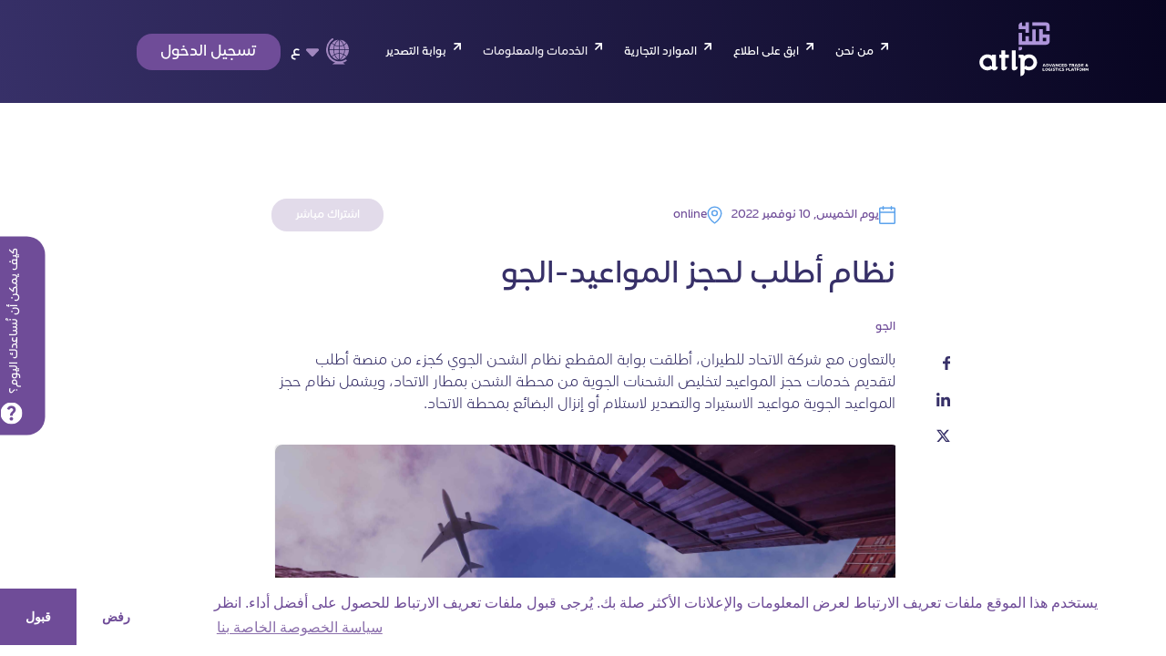

--- FILE ---
content_type: text/html; charset=utf-8
request_url: https://www.atlp.ae/ar/training-workshops/atlp-air-appointment-system-10-nov
body_size: 68608
content:
<!DOCTYPE html><html><head>
    <meta charset="utf-8">
    <meta name="viewport" content="width=device-width, initial-scale=1.0, minimum-scale=1.0">
    <link rel="stylesheet" href="/dist/atlp-informational-web/browser/styles.b6aa88b2bd4fa4a2118b.css">
    <!-- Google Tag Manager -->
    <script>(function (w, d, s, l, i) {
        w[l] = w[l] || []; w[l].push({
          'gtm.start':
            new Date().getTime(), event: 'gtm.js'
        }); var f = d.getElementsByTagName(s)[0],
          j = d.createElement(s), dl = l != 'dataLayer' ? '&l=' + l : ''; j.async = true; j.src =
            'https://www.googletagmanager.com/gtm.js?id=' + i + dl + '&gtm_auth=-Ey8kIQiE_PnlFer0vxuZw&gtm_preview=env-1&gtm_cookies_win=x'; f.parentNode.insertBefore(j, f);
      })(window, document, 'script', 'dataLayer', 'GTM-PTVJ8Q4');</script>
    <!-- End Google Tag Manager -->
  <title>نظام أطلب لحجز المواعيد-الجو  | أطلب - التدريب وورش العمل</title><meta property="og:title" content="نظام أطلب لحجز المواعيد-الجو  | أطلب - التدريب وورش العمل"><meta name="description" content="بالتعاون مع شركة الاتحاد للطيران، أطلقت بوابة المقطع نظام الشحن الجوي كجزء من  منصة أطلب لتقديم خدمات حجز المواعيد لتخليص الشحنات الجوية من محطة الشحن بمطار الاتحاد، ويشمل نظام حجز المواعيد الجوية مواعيد الاستيراد والتصدير لاستلام أو إنزال البضائع بمحطة الاتحاد."><meta property="og:description" content="بالتعاون مع شركة الاتحاد للطيران، أطلقت بوابة المقطع نظام الشحن الجوي كجزء من  منصة أطلب لتقديم خدمات حجز المواعيد لتخليص الشحنات الجوية من محطة الشحن بمطار الاتحاد، ويشمل نظام حجز المواعيد الجوية مواعيد الاستيراد والتصدير لاستلام أو إنزال البضائع بمحطة الاتحاد."><style ng-transition="my-app">header{position:fixed;width:100%;top:0;left:0;padding:1.5rem 0;z-index:10;transform:translateZ(0);overflow-x:unset}@media (min-width:768px){header{padding:2.4rem 0;overflow-x:unset}}header.bg{background:transparent linear-gradient(50deg,#373068,#080521) 0 0 no-repeat padding-box}@media (min-width:768px){header.bg{background:transparent linear-gradient(80deg,#373068,#080521) 0 0 no-repeat padding-box}}header .container{display:flex;align-items:center;-webkit-align-items:center;justify-content:space-between}header.active{background-image:linear-gradient(90deg,#373068,#080521)}header.active .logo .scrolling{display:block}header.active .logo .no-scrolling{display:none}header .lds-spinner{margin:0;color:official;display:flex;position:relative;width:30px;height:20px}header .lds-spinner div{transform-origin:15px 10px;animation:lds-spinner 1.2s linear infinite}header .lds-spinner div:after{content:" ";display:block;position:absolute;top:2px;left:15px;width:1px;height:4px;border-radius:20%;background:#c8b6dd}header .lds-spinner div:first-child{transform:rotate(0deg);animation-delay:-1.1s}header .lds-spinner div:nth-child(2){transform:rotate(30deg);animation-delay:-1s}header .lds-spinner div:nth-child(3){transform:rotate(60deg);animation-delay:-.9s}header .lds-spinner div:nth-child(4){transform:rotate(90deg);animation-delay:-.8s}header .lds-spinner div:nth-child(5){transform:rotate(120deg);animation-delay:-.7s}header .lds-spinner div:nth-child(6){transform:rotate(150deg);animation-delay:-.6s}header .lds-spinner div:nth-child(7){transform:rotate(180deg);animation-delay:-.5s}header .lds-spinner div:nth-child(8){transform:rotate(210deg);animation-delay:-.4s}header .lds-spinner div:nth-child(9){transform:rotate(240deg);animation-delay:-.3s}header .lds-spinner div:nth-child(10){transform:rotate(270deg);animation-delay:-.2s}header .lds-spinner div:nth-child(11){transform:rotate(300deg);animation-delay:-.1s}header .lds-spinner div:nth-child(12){transform:rotate(330deg);animation-delay:0s}@keyframes lds-spinner{0%{opacity:1}to{opacity:0}}.help-content{display:flex;flex-direction:column;justify-content:flex-start;align-items:flex-start}.help-content .btnContainer{display:flex;flex-direction:row;justify-content:center;align-items:center;width:100%}.rtl .login-none{margin-right:auto;margin-left:20px}.login-mobile{align-items:center}.login-mobile .mobile-profile{width:3.65rem;height:3.65rem;min-width:auto;padding:0!important;border:none;border-radius:50%;display:table;margin-left:2rem}.login-mobile .mobile-profile span{vertical-align:middle;display:table-cell;font-size:small}.login-mobile .mobile-profile .prof-img{border-radius:50%;width:38px;height:38px}.login-mobile .mobile-profile .logout_dropdown{transition:all .3s ease;position:absolute;left:-5rem;top:4.5rem;opacity:1;width:15rem;height:8.5rem;border-radius:5%;background-color:#6f4c98;text-align:center;padding:1.1rem 0;display:flex;flex-direction:column}.login-mobile .mobile-profile .logout_dropdown .dropdown_icon{margin:0 0 0 .8rem}.login-mobile .mobile-profile .logout_dropdown .drop_list_item{font-size:small!important;padding:1rem;color:#fff}.rtl .login-mobile .mobile-profile{margin-right:2rem}.rtl .login-mobile .mobile-profile span{text-align:center}.rtl .login-mobile .mobile-profile .logout_dropdown{width:20rem;left:-8rem}.rtl .login-mobile .mobile-profile .logout_dropdown .dropdown_icon{margin:0 .8rem 0 0;transform:scaleX(-1)}.logo{height:auto;flex:none;z-index:12;position:relative;width:12rem}.logo img{width:100%;height:100%;max-width:12rem}@media (max-width:350px){.logo img{max-width:9rem}}@media (min-width:1360px){.logo img{max-width:16rem}}.logo .scrolling{display:none}.login-none{margin-left:auto;margin-right:20px}@media (min-width:1024px){.login-none{margin:unset}}.login-mobile{display:flex}@media (min-width:1024px){.login-mobile{display:none}}.buttons-mobile{display:block}.burger-head{display:flex;justify-content:space-between;align-items:center}@media (min-width:1024px){.burger-head{display:none}}.burger-content{padding:5rem 0 1rem}.burger-content.profile_section{padding:3rem 0}.burger-content.profile_section .dropdown_icon{width:20px}.burger-content.profile_section .drop_list_item{font-size:small!important;padding:1rem;color:#fff}@media (min-width:1024px){.burger-content{width:100%;padding:0;height:auto;overflow:visible;display:flex;align-items:center;-webkit-align-items:center}}.burger-nav{margin-bottom:1rem}.burger-nav li{margin-bottom:16px;font-size:1.4rem;line-height:1.4rem}.burger-nav li:last-child{margin-bottom:0}.burger-nav a{color:#a187bf}.burger-menu{position:fixed;top:0;right:-100%;width:0;min-height:100vh;height:100vh;background-image:linear-gradient(11deg,#373068 50%,#080521);transition:all .3s ease;display:flex;flex-direction:column;padding:0;overflow-y:auto}@media (min-width:1024px){.burger-menu{position:relative;top:auto;right:auto;min-height:100%;padding:0;display:flex;align-items:center;-webkit-align-items:center;margin-left:auto;background-color:transparent;background-image:unset;z-index:0;flex-direction:row;height:auto;overflow:unset;width:100%}}.burger-menu.active{right:0;width:100%;padding:4rem 2.5rem 3.5rem}.burger-menu.drop-down{background-image:linear-gradient(169deg,#373068 50%,#080521);box-shadow:0 8px 24px rgba(14,10,37,.1607843137254902)}@media (min-width:1024px){.burger-menu.drop-down{background-image:linear-gradient(135deg,#373068 50%,#080521);min-height:100vh;align-items:flex-start;padding:8rem 6.4rem 8.8rem 9.6rem;justify-content:space-between}}@media (min-width:1024px){.burger-menu.drop-down .nav ul{flex-direction:column}}@media (min-width:1024px){.burger-menu.drop-down .nav li{margin:0 0 2rem}.burger-menu.drop-down .nav li:last-child{margin:0}}.burger-menu.drop-down .nav a{color:#c8b6dd}@media (min-width:1024px){.burger-menu.drop-down .nav a{font-size:1.4rem}}.burger-menu.drop-down .nav a:before{content:url(/-/jssmedia/Project/atlp/atlp-informational-web/data/media/img/Icons/ico-arrow-anim.svg)}.burger-menu.drop-down .DropTitle{font-size:4rem;color:#fff;line-height:5.6rem;margin-bottom:1.6rem;font-weight:700}@media (min-width:1024px){.burger-menu.drop-down .DropTitle{font-size:4.8rem;line-height:6rem}}.burger-menu.drop-down .drop-info-text{color:#fff;font-size:1.2rem;line-height:2.4rem;margin-bottom:3.2rem}@media (min-width:1024px){.burger-menu.drop-down .drop-info-text{max-width:85%}}.burger-menu.drop-down .burger-back{padding:0 0 0 3.2rem;font-size:1.2rem;color:#fff;position:relative;cursor:pointer;text-transform:capitalize;margin-top:4.8rem}@media (min-width:1024px){.burger-menu.drop-down .burger-back{display:none}}.burger-menu.drop-down .burger-back:before{content:"";position:absolute;left:0;width:12px;height:12px;transform:rotate(45deg);border-bottom:2px solid #fff;border-left:2px solid #fff}.burger-menu.drop-down .alt-link{color:#fff!important}.burger-menu.drop-down .alt-link:before{content:url(/-/jssmedia/Project/atlp/atlp-informational-web/data/media/img/ico-arrow.svg)!important}.burger-menu.drop-down .burger.active{display:flex;width:3.2rem;height:3.2rem}@media (min-width:1024px){.burger-menu.drop-down .burger.active{width:6.4rem;height:6.4rem;border-radius:50%;background-color:#373068;justify-content:center;align-items:center;top:1.6rem}}.burger-menu.drop-down .burger.active span{height:2px}.burger-menu.drop-down .burger.active span:first-child{top:5px}.burger-menu.drop-down .drop-content{display:none;position:relative}@media (min-width:1024px){.burger-menu.drop-down .drop-content{display:block;width:95%}}.burger-menu.drop-down .drop-content:before{content:"";background-image:url(/-/jssmedia/Project/atlp/atlp-informational-web/data/media/img/Icons/mask.svg);position:absolute;bottom:-20%;right:0;width:54%;max-width:450px;height:80%;z-index:0;opacity:.3;mix-blend-mode:overlay;background-repeat:no-repeat}.burger-menu.drop-down .drop-about{position:relative;padding-bottom:65%;height:0}.burger-menu.drop-down .drop-about img{position:absolute;top:0;left:0;width:100%;height:100%;border-radius:20px}.burger-menu.drop-down .drop-info{padding-top:3.2rem}@media (min-width:1024px){.burger-menu.drop-down .drop-info{width:80%;padding-top:30px;padding-right:5%}}@media (min-width:1200px){.burger-menu.drop-down .drop-info{padding-right:10%}}.burger-menu .burger-switch-lang{font-size:1.4rem}.burger-menu .burger-switch-lang span{color:#c8b6dd;text-transform:uppercase;padding-right:.8rem;display:inline-block;border-right:1px solid #c8b6dd;line-height:1.2}.burger-menu .burger-switch-lang a{color:#fff;text-transform:uppercase;padding-left:.8rem;line-height:1.2}.burger-menu .burger-social{margin-bottom:5rem}.burger-menu .burger-social a{margin-right:1.8rem}.user-nav{display:flex;align-items:center;-webkit-align-items:center}.loginbutton{margin:0 auto;cursor:pointer;display:none;padding:1rem 1.4rem 1rem 0!important}.loginbutton a{padding:0 1rem 0 0;text-align:left;color:#fff;font-size:1.6rem!important;font-weight:500;line-height:1}.loginbutton.logbutton{margin-left:2.2rem}.logout_dropdown{transition:all .3s ease;position:absolute;left:0;top:4.5rem;opacity:1;width:13rem;height:8.5rem;border-radius:5%;background-color:#6f4c98;text-align:center;padding:1.1rem 0;display:flex;flex-direction:column}.logout_dropdown .drop_list_item{font-size:small!important;padding:1rem}@media (min-width:768px){.logbutton{margin-left:1.1rem;display:flex}}@media (min-width:1360px){.logbutton{margin-left:2.2rem}}.loginbutton:after{content:"";position:absolute;width:1.4rem;height:1rem;top:50%;transform:translateY(-50%);right:5px;background-repeat:no-repeat;background-size:cover;background-image:url(/-/jssmedia/Project/atlp/atlp-informational-web/data/media/img/Icons/lang-icon.svg)}.loginbutton img{margin:0 .8rem;width:20px;height:auto;border-radius:50%}.loginbutton img.dropdown_icon{margin:0 0 0 .8rem}.lang-wrap{margin:0 auto;cursor:pointer;display:none}@media (min-width:768px){.lang-wrap{margin-left:1.1rem;display:flex}}@media (min-width:1360px){.lang-wrap{margin-left:2.2rem;padding-left:1.1rem}}.lang-wrap img{margin:0 .8rem;width:25px;height:auto}.lang-wrap .lang-select{position:relative;padding-right:2rem;display:flex}.lang-wrap .lang-select:after{content:"";position:absolute;width:1.4rem;height:1rem;top:50%;transform:translateY(-50%);right:0;background-repeat:no-repeat;background-size:cover;background-image:url(/-/jssmedia/Project/atlp/atlp-informational-web/data/media/img/Icons/lang-icon.svg)}.lang-wrap .current-lang,.lang-wrap .other-lang{color:#fff;font-size:1.6rem;margin:auto 0}.lang-wrap .other-lang{transition:all .3s ease;position:absolute;left:0;top:2.5rem;opacity:0;width:3.7rem;height:3.7rem;border-radius:50%;background-color:#8474ae;text-align:center;padding:1.1rem 0}.lang-wrap .other-lang.active{opacity:1}.burger-img{max-width:215px;position:absolute;bottom:0;right:0}.burger-img img{width:100%;height:100%;-o-object-fit:contain;object-fit:contain;opacity:.1}@media screen and (max-width:767px){.burger-img img{width:70%;margin-left:30%}}.nav{width:100%;margin-bottom:3rem}@media (min-width:1024px){.nav{width:auto}}.nav ul{width:100%;display:flex;flex-direction:column;align-items:flex-start}@media (min-width:1024px){.nav ul{flex-direction:row}}.nav ul.mobileMenuNav :not(:last-child){margin-bottom:3.2rem}.nav ul.drop-down-menu-items :not(:last-child){margin-bottom:1.6rem}@media (min-width:1024px){.nav ul.drop-down-menu-items :not(:last-child){margin-bottom:unset}}.nav li{width:100%}@media (min-width:1024px){.nav li{width:auto}.nav li:not(:last-child){margin:0 1.2rem 0 0}}@media (min-width:1200px){.nav li:not(:last-child){margin:0 2.4rem 0 0}}@keyframes animationgradienttitle{0%{color:#a187bf}30%{color:#b1a0c4}60%{color:#fff}to{color:#b1a0c4}}.nav a,.nav button{white-space:nowrap;color:#fff;font-weight:500;font-size:1.8rem;line-height:2.4rem;position:relative;width:100%;text-align:center;padding:0 0 0 1.6rem;display:flex}@media (min-width:768px){.nav a,.nav button{font-size:1.2rem}}.nav a:before,.nav button:before{content:url(/-/jssmedia/Project/atlp/atlp-informational-web/data/media/img/Icons/ico-arrow.svg);position:absolute;left:0;top:-.5rem;width:.8rem;height:.8rem}.nav a.active,.nav a:hover,.nav button.active,.nav button:hover{color:#8474ae}.nav a.header-animated-btn,.nav button.header-animated-btn{animation:animationgradienttitle 3s ease-in-out infinite}@media (min-width:1024px){.burger-content .nav{margin:0 0 0 2%}}@media (min-width:1200px){.burger-content .nav{margin:0 0 0 10.06%}}@media (min-width:1024px){.burger-content .nav ul{align-items:center}}@media (min-width:1024px){.exporter-list{flex-direction:row!important;flex-wrap:wrap}}@media (min-width:1024px){.exporter-list li{margin:unset!important;width:50%}}.burger.active{top:1.6rem;right:unset;border-radius:50%;width:3.2rem;height:3.2rem;left:-40px}@media (min-width:1024px){.burger.active{width:6.4rem;height:6.4rem;left:-80px}}.burger{z-index:1002}.burger.active{background-image:url(/-/jssmedia/Project/atlp/atlp-informational-web/data/media/img/CloseIconMobile.svg);background-size:cover;display:flex;justify-content:center;align-items:center}@media (min-width:1024px){.burger.active{background-position-x:center;background-position-y:center;top:20px!important;border-radius:50%;background-size:11.4rem;background-image:url(/-/jssmedia/Project/atlp/atlp-informational-web/data/media/img/CloseIcon.svg)}}.burger{display:flex;flex-direction:column;cursor:pointer;position:relative}@media (min-width:1024px){.burger{display:none}}.burger.active{position:absolute;top:70px}.burger.active span:first-child{top:7px;transform:rotate(45deg)}.burger.active span:nth-child(2){transform:translateX(100vw);width:0}.burger.active span:nth-child(3){bottom:7px;transform:rotate(-45deg)}.burger span{width:32px;height:2px;border-radius:100px;position:relative;transition:all .3s ease;background-color:#fff}.burger span:first-child{margin-bottom:6px}.burger span:nth-child(3){margin-top:6px}.help-menu{background-image:unset;background-color:#373068;padding:0!important;position:relative;overflow:hidden;overflow-y:auto}@media (min-width:1024px){.help-menu{flex-direction:column;min-height:100vh;height:1px}}.help-menu .help-mask{position:absolute;top:0;right:0;opacity:.1;max-width:50%}@media (min-width:1024px){.help-menu .help-mask{top:-200px;right:-200px;max-width:100%}}.help-menu .help-mask img{-o-object-fit:contain;object-fit:contain}@media (min-width:1024px){.help-menu .help-mask img{width:100%;max-width:444px;max-height:403px}}.help-menu .DropTitle{color:#fff;font-size:4rem;font-weight:700;margin-bottom:2.5rem}@media (min-width:1024px){.help-menu .DropTitle{font-size:4.8rem}}.help-menu h3{color:#c8b6dd;font-weight:700;font-size:2.4rem;margin-bottom:2.5rem}@media (min-width:1024px){.help-menu h3{margin-left:3rem}}.help-menu h4{color:#fff;font-size:1.6rem;line-height:1.5;margin-bottom:1.6rem;white-space:nowrap}.help-menu .global{padding:9rem 2.5rem 5rem;background-color:#373068;box-shadow:0 8px 24px 0 rgba(14,10,37,.1607843137254902)}.help-menu .global h2{font-weight:600;color:#fff;font-size:3.6rem;margin-bottom:4rem}@media (min-width:1024px){.help-menu .global{width:100%;padding:8rem 9.6rem 5rem}}.help-menu .global .form-group{position:relative;display:flex;flex-direction:row;align-items:center}@media (min-width:1024px){.help-menu .global .form-group{margin-left:6rem;width:100%;max-width:65%}}.help-menu .global .form-group input{color:#fff;font-size:1.2rem;background:transparent;border:none;border-bottom:1px solid hsla(0,0%,100%,.5);padding-bottom:15px;padding-right:4rem;width:100%}.help-menu .global .form-group input::-moz-placeholder{color:#fff;font-size:1.2rem}.help-menu .global .form-group input::placeholder{color:#fff;font-size:1.2rem}.help-menu .global .form-group input:active{border:none;border-bottom:1px solid #fff}.help-menu .global .form-group input:focus{outline:none;border:none;border-bottom:1px solid #fff}.help-menu .global .form-group .search-icon{position:relative;transform:translateX(-100%);cursor:pointer}.help-menu .search{padding:5rem 2.5rem 6rem}@media (min-width:1024px){.help-menu .search{width:100%;padding:5rem 9.8rem 8rem}}@media (min-width:1024px){.help-menu .search form{display:flex;padding:0 6rem}}.help-menu .help-card-wrap{display:flex;justify-content:space-around;flex-wrap:wrap;margin-bottom:1.6rem}@media (min-width:1024px){.help-menu .help-card-wrap{justify-content:space-between}}.help-menu .help-card label{background-image:linear-gradient(315deg,#1b1546 20%,#373068);display:flex;align-items:center;justify-content:center;flex-direction:column;border-radius:24px;width:100%;height:100%;padding:1rem;width:12.8rem;height:12.8rem;margin-bottom:1.6rem;cursor:pointer}.help-menu .help-card input{position:absolute;z-index:-1;opacity:0}.help-menu .help-card .active{background-image:linear-gradient(135deg,#482570 20%,#bc2f2c)}.help-menu .help-card .active p{color:#fff}.help-menu .help-card img{width:4rem;max-width:4rem;height:4rem;margin-bottom:1rem}.help-menu .help-card p{color:#a187bf;text-align:center;font-size:1.4rem}.help-menu .help-work{max-width:300px}@media (min-width:1024px){.help-menu .help-work{margin-right:3rem}}.help-menu .help-look{max-width:285px}@media (min-width:1024px){.help-menu .help-look{margin-right:4rem}}.help-menu .clearbtn{cursor:pointer;color:#bea6ff;font-size:14px;margin-right:10px;margin-left:10px}.help-menu .help-through{margin-bottom:5rem}@media (min-width:1024px){.help-menu .help-through{width:30%;display:flex;flex-direction:column;justify-content:space-between}}.help-menu .help-through .form-group{display:flex;margin-bottom:1.6rem}.help-menu .help-through .form-group:last-child{margin-bottom:0}.help-menu .help-through .form-group label{color:#fff;font-size:1.4rem}.help-menu .help-through .form-group input{margin-right:1.6rem}.help-menu .help-through .form-group [type=radio]:checked,.help-menu .help-through .form-group [type=radio]:not(:checked){position:absolute;left:-9999px}.help-menu .help-through .form-group [type=radio]:checked+label,.help-menu .help-through .form-group [type=radio]:not(:checked)+label{position:relative;padding-left:3.2rem;cursor:pointer;display:inline-block}.help-menu .help-through .form-group [type=radio]:checked+label:before,.help-menu .help-through .form-group [type=radio]:not(:checked)+label:before{content:"";position:absolute;left:0;top:0;width:1.6rem;height:1.6rem;border:1px solid #ddd;border-radius:100%;background:#fff}.help-menu .help-through .form-group [type=radio]:checked+label:after,.help-menu .help-through .form-group [type=radio]:not(:checked)+label:after{content:"";width:.8rem;height:.8rem;background:#6f4c98;position:absolute;top:4px;left:4px;border-radius:100%;transition:all .2s ease}.help-menu .help-through .form-group [type=radio]:not(:checked)+label:after{opacity:0;transform:scale(0)}.help-menu .help-through .form-group [type=radio]:checked+label:after{opacity:1;transform:scale(1)}.help-menu .help-through .help-through-wrap{margin-bottom:4rem}.sidebar-help{z-index:1011}@media (min-width:1024px){.sidebar-help{margin:0}}@media (min-width:1024px){.sidebar-help .burger.active{top:100px!important}}@media (min-width:1024px){.full-sidebar{margin-top:0!important}}.keep{display:flex;justify-content:space-between;align-items:flex-end}.keep__img{width:100%;position:relative;margin-right:3.2rem;border-radius:24px;max-width:40%}@media (min-width:1200px){.keep__img{min-width:256px;height:514px;max-width:256px}}.keep__img img{width:100%;max-width:256px;min-height:500px;-o-object-fit:cover;object-fit:cover;border-radius:24px}@media (min-width:1200px){.keep__img img{min-width:256px}}.keep__img:before{content:"";background-image:url(/-/jssmedia/Project/atlp/atlp-informational-web/data/media/img/Icons/mask.svg);position:absolute;bottom:5%;right:0;width:80%;height:40%;z-index:0;opacity:.5;mix-blend-mode:overlay;background-size:contain;background-repeat:no-repeat}.keep__date{display:flex;flex-direction:column;align-items:center;justify-content:center;color:#fff;background-image:linear-gradient(135deg,#482570 15%,#bc2f2c);width:96px;height:96px;border-radius:24px;position:absolute;top:32px;right:-20px}.keep__date-month{font-size:1.2rem;line-height:2}.keep__date-day{font-weight:700;font-size:4.8rem;line-height:1.1}.keep__info{max-width:60%;width:100%;margin-bottom:32px}.keep__marker{color:#6f4c98;background-color:#fff;border-radius:16px;padding:8px 16px 6px;margin-bottom:20px;display:inline-block;margin-left:-1rem}.keep h4{font-size:2.4rem;color:#fff;line-height:1.4;margin-bottom:2rem}.keep__list{display:flex;position:relative;align-items:center;margin-bottom:2rem}.keep__list p{color:#fff;line-height:2;font-size:1.2rem}.keep__list-img{margin-right:8px}.keep__footer{display:flex;justify-content:space-between;align-items:center}.keep__footer button{width:unset}sidebar.right-positioned{right:-60px}@media (min-width:1200px){sidebar.open.theme-options-sidebar{margin-left:auto;max-width:calc(1170px + 3rem);width:100%!important}}@media (min-width:1400px){sidebar.open.theme-options-sidebar{max-width:calc(1250px + 3rem)}}@media (min-width:1600px){sidebar.open.theme-options-sidebar{max-width:calc(1400px + 3rem)}}@media (min-width:1800px){sidebar.open.theme-options-sidebar{max-width:calc(1500px + 3rem)}}.rtl .user-nav{margin-left:unset;margin-right:3.2rem}@media (min-width:1024px){.rtl .nav li:not(:last-child){margin:0 0 0 1.2rem}}@media (min-width:1200px){.rtl .nav li:not(:last-child){margin:0 0 0 2.4rem}}@media (min-width:1024px){.rtl .burger-content .nav{margin:0 2% 0 0}}@media (min-width:1200px){.rtl .burger-content .nav{margin:0 10.06% 0 0}}.rtl .help-menu{direction:rtl;text-align:right}.rtl .help-menu .global .form-group:before{right:unset;left:0}.rtl .help-menu .global .form-group input{padding-right:unset}.rtl .help-menu .help-mask{right:unset;left:0}@media (min-width:1024px){.rtl .help-menu .help-work{margin-right:unset;margin-left:3rem}}@media (min-width:1024px){.rtl .help-menu .help-look{margin-right:unset;margin-left:4rem}}.rtl .help-menu .help-through .form-group label{padding-left:unset!important;padding-right:3.2rem}.rtl .help-menu .help-through .form-group [type=radio]:checked+label:before,.rtl .help-menu .help-through .form-group [type=radio]:not(:checked)+label:before{left:unset;right:0}.rtl .help-menu .help-through .form-group [type=radio]:checked+label:after,.rtl .help-menu .help-through .form-group [type=radio]:not(:checked)+label:after{left:unset;right:4px}.rtl .help-menu .help-through .form-group [type=radio]:checked,.rtl .help-menu .help-through .form-group [type=radio]:not(:checked){left:unset;right:-9999px}.rtl .burger.active{left:unset;right:-40px}@media (min-width:1024px){.rtl .burger.active{left:unset;right:-80px}}.rtl .loginbutton{min-width:17rem;justify-content:unset}.rtl .loginbutton a{padding:0 .5rem 0 0}.rtl .loginbutton a .user-name{max-width:11rem}.rtl .loginbutton:after{left:5px;right:unset}.rtl .loginbutton .logout_dropdown{width:17rem}.rtl .loginbutton .logout_dropdown a{padding:.5rem;margin-top:1rem;text-align:right}.rtl .loginbutton img.dropdown_icon{margin:0 .8rem 0 0;transform:scaleX(-1)}.rtl .loginbutton img{margin:0}::ng-deep .rtl .drop-down{flex-direction:row-reverse}::ng-deep .rtl sidebar.open{left:0;right:unset}@media (min-width:1200px){::ng-deep .rtl sidebar.open.theme-options-sidebar{margin-left:unset;margin-right:auto}}::ng-deep .rtl header .login-none{margin-right:auto!important;margin-left:20px!important}@media (min-width:1024px){::ng-deep .rtl header .login-none{margin:unset!important}}::ng-deep .rtl header .nav{text-align:right!important}::ng-deep .rtl header .nav a{padding:0 1.6rem 0 0!important}::ng-deep .rtl header .nav a:before{right:0!important;transform:scaleX(-1)!important}::ng-deep .rtl header .burger-nav{text-align:right!important}@media (min-width:1360px){::ng-deep .rtl header .lang-wrap{margin:0 2.2rem 0 0}}::ng-deep .rtl header .lang-wrap .lang-select{margin-right:1rem}::ng-deep .rtl header .lang-img{margin:0 0 0 .8rem}::ng-deep .rtl header .lang-select{padding:0 0 0 2rem}::ng-deep .rtl header .lang-select:after{left:0;right:unset!important}::ng-deep .rtl .burger-menu{left:-100%!important;padding:4rem 2.5rem 3.5rem!important;right:unset!important}@media (min-width:1024px){::ng-deep .rtl .burger-menu{left:auto!important;padding:0!important;margin-left:auto!important}}::ng-deep .rtl .burger-menu.active{left:0!important;width:calc(100% - 50px)!important;right:unset!important}@media screen and (max-width:767px){::ng-deep .rtl .burger-img img{margin-left:unset!important;margin-right:30%}}.services-link-array:before{content:url(/-/jssmedia/Project/atlp/atlp-informational-web/data/media/img/Icons/ico-arrow.svg)!important}.keepMenuDrop{padding:0!important}.keepMenuDrop .burger-body{padding:8rem 6.4rem 10rem 9.6rem;width:100%;height:80%}@media screen and (max-width:1024px){.keepMenuDrop .burger-body{padding:8rem 6.4rem 10rem 3.6rem;width:100%;height:100%}}.keepMenuDrop .drop-info{padding-top:0!important}@media screen and (max-width:960px){.keepMenuDrop .drop-info{padding-top:30px!important}}@media screen and (min-width:1024px){.aboutDrop .drop-info-text{max-width:97%!important}}@media screen and (min-width:1024px){.aboutDrop .drop-content{max-width:92%!important}}.burger-menu.drop-down.aboutDrop{padding:8rem 6.4rem 10rem 3.6rem}.service-dropdown{padding:0!important}.service-dropdown .burger-body{padding:8rem 6.4rem 10rem 9.6rem;width:100%;height:80%}@media screen and (max-width:1024px){.service-dropdown .burger-body{padding:8rem 6.4rem 10rem 3.6rem;width:100%;height:100%}}.service-dropdown .media-wrap{float:right}@media screen and (min-width:1920px){.service-dropdown .media-wrap{max-width:150rem;margin:0 auto}}@media screen and (min-width:1024px){.service-dropdown .media{width:6rem}}.service-dropdown .media-icon-circle{left:-45%}@media screen and (min-width:1024px){.service-dropdown .media-icon-circle{width:14rem;height:14rem}}@media screen and (min-width:1200px){.service-dropdown .media-icon-circle{width:19.2rem;height:19.2rem}}@media screen and (min-width:1440px){.service-dropdown .media-icon-circle{left:unset;right:83%}}@media screen and (min-width:1024px){.service-dropdown .media.active{width:calc(100% - 30rem)}}@media screen and (min-width:1200px){.service-dropdown .media.active{width:calc(100% - 40rem)}}@media screen and (min-width:1440px){.service-dropdown .media.active{width:55%}}@media screen and (min-width:1024px){.service-dropdown .media.active .media__content{padding:0 2rem;margin-left:-10rem}}@media screen and (min-width:1200px){.service-dropdown .media.active .media__content{margin-left:-7rem}}@media screen and (min-width:1360px){.service-dropdown .media.active .media__content{margin-left:0}}@media screen and (min-width:1200px){.service-dropdown .media.active .media__text{max-width:unset}}.service-dropdown .service-dropdownbox{display:flex;flex-direction:row;justify-content:space-between}@media (min-width:1024px){.service-dropdown .service-dropdownbox .drop-info{width:40%}}@media (min-width:1024px){.service-dropdown .service-dropdownbox .drop-content{width:60%;display:block}}@media (min-width:1024px){.service-dropdown .service-dropdownbox .drop-content.media-active,.service-dropdown .service-dropdownbox .drop-content.media-active .drop-services,.service-dropdown .service-dropdownbox .drop-content.media-active .drop-services .media-wrap{width:100%}}.exporters-DropDown{padding:0!important}.exporters-DropDown .burger-body{padding:8rem 6.4rem 10rem 9.6rem;overflow:hidden;width:100%;height:80%}@media screen and (max-width:1024px){.exporters-DropDown .burger-body{padding:8rem 6.4rem 10rem 3.6rem;overflow:auto;width:100%;height:100%}}.exporters-DropDown .description1{font-size:1.6rem;color:#9e99c3;font-weight:400}@media screen and (max-width:1023px){.exporters-DropDown .description1{display:none}}.exporters-DropDown .description2{font-size:1.6rem;color:#9e99c3;font-weight:700;margin-bottom:16px}@media screen and (max-width:1023px){.exporters-DropDown .description2{display:none}}.exporters-DropDown .drop-info{padding-top:30px!important}@media screen and (min-width:1024px){.exporters-DropDown .drop-info{padding-right:2%!important;padding-top:8px!important}}@media screen and (min-width:1024px){.exporters-DropDown .drop-info-text{max-width:65%!important}}.exporters-DropDown .drop-about img{height:95%!important}@media screen and (min-width:1024px){.exporters-DropDown .drop-content{width:70%!important}}.rtlKeep .burger-body,.rtlKeep .keepMenuDrop{direction:rtl}.rtlKeep .keepContent{direction:ltr}.rtlExporters .burger-body,.rtlExporters .service-dropdownbox{direction:rtl}.rtlservice .TradeCard{float:left!important}.rtlservice .burger-body,.rtlservice .service-dropdownbox{direction:rtl}.rtlservice .media-wrap{float:left!important}.rtlservice .media-icon-circle{left:unset!important;right:-39%!important}@media (min-width:1200px){.rtlservice .media-icon-circle{right:-14rem!important}}.tradeDropdown .drop-info{width:100%!important;padding-right:1%!important}.tradeDropdown .TradeCard{box-shadow:0 4px 8px rgba(0,0,0,.10196078431372549);border-radius:8px;background:#fff 0 0 no-repeat padding-box;padding:4rem 3.2rem 3.8rem;max-width:84%;min-width:300px;float:right}.tradeDropdown .TradeCard .category-box{border-radius:16px;background-color:#f7f9fd;padding:5px 16px 4px;width:-moz-fit-content;width:fit-content;margin-bottom:8px}.tradeDropdown .TradeCard .category-box .category-val{color:#6f4c98;font-size:16px}.tradeDropdown .TradeCard .tradeCard-date{color:#6f4c98!important;margin-bottom:16px;font-size:12px}.tradeDropdown .TradeCard .tradeCard-title{font-size:32px;color:#373068!important;margin-bottom:16px;font-weight:500}.tradeDropdown .TradeCard .tradeCard-description{color:#373068!important;margin-bottom:32px;font-size:16px;font-weight:300}.tradeDropdown .TradeCard .tradecardsbtn{padding:1.5rem 0 1.5rem 4.5rem}.tradeDropdown .TradeCard .tradecardsbtn:before{width:3rem;height:3rem}.tradeDropdown .TradeCard .tradecardfilebtn{padding:1.5rem 4.5rem}.tradeDropdown .TradeCard .tradecardfilebtn:before{width:3rem;height:3rem;transform:rotate(90deg) translate(-15px)!important}.exportersImage{mix-blend-mode:overlay}@media screen and (max-width:767px){.service-dropdown .nav a{white-space:pre-wrap;text-align:start}}.more-btn.disabled{pointer-events:none;opacity:.4}.more-btn.logged-in{padding:8px 4rem 8px 12px!important;max-width:170px;display:flex;flex-direction:column}.more-btn.logged-in:after{content:"";background:url(icon-loggedin.svg);height:20px;width:20px;display:inline-block;position:absolute;top:50%;right:8px;transform:translateY(-5%)}.user-name{display:block;padding-top:5px;font-size:1.2rem;max-width:7rem;white-space:nowrap;text-overflow:ellipsis;overflow:hidden}#servicesDropContent .media-wrap .media,#servicesDropContent .media-wrap .media:first-child,#servicesDropContent .media-wrap .media:last-child{border-left:none!important;border-right:none!important}#servicesDropContent .media-wrap .media .media__content .media__title{margin-left:0!important}::ng-deep .rtl .burger-menu.drop-down .burger-back{padding:0 3.2rem 0 0!important}</style><style ng-transition="my-app">sidebar{display:flex;flex-direction:column;flex:1 0 auto;position:absolute;top:0;bottom:0;-webkit-overflow-scrolling:touch;width:0;z-index:100;box-shadow:0 2px 8px 0 rgba(0,0,0,.35);direction:ltr;overflow:hidden}sidebar.left-positioned{left:0;transform:translateX(-100%)}sidebar.left-positioned.animations-enabled{transition-property:transform}sidebar.right-positioned{right:0;transform:translateX(100%)}sidebar.right-positioned.animations-enabled{transition-property:transform}sidebar.open{transform:translateX(0);overflow:visible;width:calc(100% - 50px)}@media (min-width:600px){sidebar.open{width:calc(100% - 100px)}}@media (min-width:1024px){sidebar.open{width:calc(100% - 150px);margin-top:112px}}sidebar.open.animations-enabled{transition-property:width}sidebar.locked-open{position:relative!important;transform:translateX(0)!important}sidebar.locked-open.animations-enabled{transition-property:transform}sidebar.folded{position:absolute!important;top:0;bottom:0}sidebar.folded.animations-enabled{transition-property:all}sidebar.animations-enabled{transition-duration:.15s;transition-timing-function:ease-in-out}sidebar.small-sidebar{margin-top:0!important;position:fixed!important;width:0!important;z-index:1012}@media screen and (max-width:1024px){sidebar.small-sidebar .mobileactiveburger{top:23px!important}}@media (min-width:1024px){sidebar.small-sidebar .burger.active{top:100px!important}}sidebar.small-sidebar .burger-menu.drop-down .drop-content{display:block!important}sidebar.small-sidebar .burger-menu.drop-down .drop-content:before{display:none!important}sidebar.small-sidebar.open{width:54rem!important}@media screen and (max-width:768px){sidebar.small-sidebar.open{width:calc(100% - 16%)!important}}sidebar.half-width-sidebar.open{width:50%!important}@media screen and (max-width:768px){sidebar.half-width-sidebar.open{width:calc(100% - 16%)!important}}.sidebar-overlay{position:absolute;top:0;bottom:0;left:0;right:0;z-index:998!important;opacity:0;background:hsla(0,0%,100%,.01);-webkit-backdrop-filter:blur(5px);backdrop-filter:blur(5px)}@media (min-width:1024px){.sidebar-overlay{margin-top:120px}}</style><style ng-transition="my-app"></style><style ng-transition="my-app">.details-container[_ngcontent-sc235]   .container[_ngcontent-sc235]{max-width:745px}.details-container[_ngcontent-sc235]   .pageHeading[_ngcontent-sc235]{margin-top:80px;padding-top:138px}@media screen and (max-width:768px){.details-container[_ngcontent-sc235]   .pageHeading[_ngcontent-sc235]{padding-top:70px!important}}.details-container[_ngcontent-sc235]   .pageHeading[_ngcontent-sc235]   .first-row[_ngcontent-sc235]{position:relative;display:flex;align-items:center;flex-direction:row;justify-content:space-between;margin-bottom:25px}@media screen and (max-width:768px){.details-container[_ngcontent-sc235]   .pageHeading[_ngcontent-sc235]   .first-row[_ngcontent-sc235]{margin-bottom:10px}}.details-container[_ngcontent-sc235]   .pageHeading[_ngcontent-sc235]   .first-row.normal-header[_ngcontent-sc235]   p[_ngcontent-sc235]{margin-left:0!important}.details-container[_ngcontent-sc235]   .pageHeading[_ngcontent-sc235]   .first-row[_ngcontent-sc235]   .left-part[_ngcontent-sc235]{display:flex;align-items:center;justify-content:flex-start}@media screen and (max-width:768px){.details-container[_ngcontent-sc235]   .pageHeading[_ngcontent-sc235]   .first-row[_ngcontent-sc235]   .left-part[_ngcontent-sc235]{flex-direction:column;justify-content:flex-start;align-items:flex-start}}.details-container[_ngcontent-sc235]   .pageHeading[_ngcontent-sc235]   .first-row[_ngcontent-sc235]   .left-part[_ngcontent-sc235]   .location-container[_ngcontent-sc235]{margin-left:32px}@media screen and (max-width:768px){.details-container[_ngcontent-sc235]   .pageHeading[_ngcontent-sc235]   .first-row[_ngcontent-sc235]   .left-part[_ngcontent-sc235]   .location-container[_ngcontent-sc235]{margin-left:0;margin-top:10px}}.details-container[_ngcontent-sc235]   .pageHeading[_ngcontent-sc235]   .first-row[_ngcontent-sc235]   .left-part[_ngcontent-sc235]   .headingcalendar-text[_ngcontent-sc235], .details-container[_ngcontent-sc235]   .pageHeading[_ngcontent-sc235]   .first-row[_ngcontent-sc235]   .left-part[_ngcontent-sc235]   .headinglocation-text[_ngcontent-sc235]{font-size:12px;margin-left:10px;color:#6f4c98;line-height:22px}@media screen and (max-width:768px){.details-container[_ngcontent-sc235]   .pageHeading[_ngcontent-sc235]   .first-row[_ngcontent-sc235]   .left-part[_ngcontent-sc235]   .headinglocation-text[_ngcontent-sc235]{margin-top:10px}}@media screen and (max-width:768px){.details-container[_ngcontent-sc235]   .pageHeading[_ngcontent-sc235]   .first-row[_ngcontent-sc235]   .more-btn[_ngcontent-sc235]{display:none}}.details-container[_ngcontent-sc235]   .pageHeading[_ngcontent-sc235]   .calendar-container[_ngcontent-sc235], .details-container[_ngcontent-sc235]   .pageHeading[_ngcontent-sc235]   .location-container[_ngcontent-sc235]{position:relative;display:flex;align-items:center}.details-container[_ngcontent-sc235]   .pageHeading[_ngcontent-sc235]   .calendar-container[_ngcontent-sc235]   button[_ngcontent-sc235], .details-container[_ngcontent-sc235]   .pageHeading[_ngcontent-sc235]   .location-container[_ngcontent-sc235]   button[_ngcontent-sc235]{position:absolute;right:0}@media screen and (max-width:768px){.details-container[_ngcontent-sc235]   .pageHeading[_ngcontent-sc235]   .calendar-container[_ngcontent-sc235]   button[_ngcontent-sc235], .details-container[_ngcontent-sc235]   .pageHeading[_ngcontent-sc235]   .location-container[_ngcontent-sc235]   button[_ngcontent-sc235]{display:none}}.details-container[_ngcontent-sc235]   .pageHeading[_ngcontent-sc235]   .headingdescription[_ngcontent-sc235]{font-size:12px;color:#6f4c98;margin-bottom:32px}.details-container[_ngcontent-sc235]   .pageHeading[_ngcontent-sc235]   .headerpagetitle[_ngcontent-sc235]{font-size:32px;color:#373068;margin-bottom:25px}@media screen and (max-width:768px){.details-container[_ngcontent-sc235]   .pageHeading[_ngcontent-sc235]   .headinglocation[_ngcontent-sc235]{margin-top:10px}}.details-container[_ngcontent-sc235]   .pageHeading[_ngcontent-sc235]   .headingcalendar[_ngcontent-sc235]   p[_ngcontent-sc235], .details-container[_ngcontent-sc235]   .pageHeading[_ngcontent-sc235]   .headinglocation[_ngcontent-sc235]   p[_ngcontent-sc235]{font-size:12px;margin-left:10px;color:#6f4c98;line-height:22px}@media screen and (min-width:768px){.details-container[_ngcontent-sc235]   .pageHeading[_ngcontent-sc235]   .headinglocation[_ngcontent-sc235]{margin-left:32px}}.details-container[_ngcontent-sc235]   .paragraph[_ngcontent-sc235]{position:relative}.details-container[_ngcontent-sc235]   .paragraph[_ngcontent-sc235]   .paragraphtext[_ngcontent-sc235]{font-size:16px;color:#373068;margin-bottom:32px;font-weight:350}.details-container[_ngcontent-sc235]   .paragraph[_ngcontent-sc235]   .paragraphheading[_ngcontent-sc235]{font-size:24px;margin-bottom:32px}.details-container[_ngcontent-sc235]   .paragraph[_ngcontent-sc235]   .paragraphImage[_ngcontent-sc235]{width:352px;height:352px;border-radius:24px;-o-object-fit:cover;object-fit:cover}.details-container[_ngcontent-sc235]   .paragraph[_ngcontent-sc235]   .marginedSocal[_ngcontent-sc235]{top:41px!important}.details-container[_ngcontent-sc235]   .paragraph[_ngcontent-sc235]   .paragraphCatego[_ngcontent-sc235]{color:#6f4c98;font-size:12px;margin-bottom:16px}.details-container[_ngcontent-sc235]   .paragraph[_ngcontent-sc235]   .bubble[_ngcontent-sc235]{position:relative}.details-container[_ngcontent-sc235]   .paragraph[_ngcontent-sc235]   .bubble[_ngcontent-sc235]:before{z-index:-1;position:absolute;content:"";width:38rem;height:38rem;left:-13.5rem;top:0;border-radius:50%;background-image:linear-gradient(132deg,#eee4f9 14%,hsla(0,0%,100%,0) 83%)}@media screen and (max-width:768px){.details-container[_ngcontent-sc235]   .paragraph[_ngcontent-sc235]   .bubble[_ngcontent-sc235]{margin-bottom:11.3rem}}.details-container[_ngcontent-sc235]   .paragraph[_ngcontent-sc235]   .bubbletext[_ngcontent-sc235]{font-size:16px;padding-top:22%;line-height:2;color:#6f4c98}.details-container[_ngcontent-sc235]   .paragraph[_ngcontent-sc235]   .socail-media-box[_ngcontent-sc235]{display:flex;flex-direction:column;position:absolute;left:-60px;top:41px}@media screen and (max-width:768px){.details-container[_ngcontent-sc235]   .paragraph[_ngcontent-sc235]   .socail-media-box[_ngcontent-sc235]{position:static;flex-direction:row;margin-bottom:15px;align-items:flex-end}}.details-container[_ngcontent-sc235]   .paragraph[_ngcontent-sc235]   .socail-media-box[_ngcontent-sc235]   img[_ngcontent-sc235]{padding-bottom:20px}.details-container[_ngcontent-sc235]   .paragraph[_ngcontent-sc235]   .socail-media-box[_ngcontent-sc235]   button[_ngcontent-sc235]{display:none}@media screen and (min-width:768px){.details-container[_ngcontent-sc235]   .paragraph[_ngcontent-sc235]   .socail-media-box[_ngcontent-sc235]   img[alt=facebook][_ngcontent-sc235]{height:35px}}@media screen and (max-width:768px){.details-container[_ngcontent-sc235]   .paragraph[_ngcontent-sc235]   .socail-media-box[_ngcontent-sc235]{position:static;flex-direction:row}.details-container[_ngcontent-sc235]   .paragraph[_ngcontent-sc235]   .socail-media-box[_ngcontent-sc235]   img[_ngcontent-sc235]{padding:6px 24px 0 0}.details-container[_ngcontent-sc235]   .paragraph[_ngcontent-sc235]   .socail-media-box[_ngcontent-sc235]   button[_ngcontent-sc235]{display:block;position:absolute;right:3rem}}.details-container[_ngcontent-sc235]   .notmargined[_ngcontent-sc235]{padding-top:0!important}.details-container[_ngcontent-sc235]   .more-btn.disabled[_ngcontent-sc235]{pointer-events:none;opacity:.2}.rtl[_ngcontent-sc235]{text-align:right;direction:rtl}.rtl[_ngcontent-sc235]   button[_ngcontent-sc235]{right:unset!important;left:0}.rtl[_ngcontent-sc235]   .socail-media-box[_ngcontent-sc235]{right:-60px}@media screen and (max-width:768px){.rtl[_ngcontent-sc235]   .socail-media-box[_ngcontent-sc235]   img[_ngcontent-sc235]{padding:6px 0 0 24px}.rtl[_ngcontent-sc235]   .socail-media-box[_ngcontent-sc235]   button[_ngcontent-sc235]{left:3rem}}.rtl[_ngcontent-sc235]   .headingcalendar-text[_ngcontent-sc235]   p[_ngcontent-sc235], .rtl[_ngcontent-sc235]   .headinglocation-text[_ngcontent-sc235]   p[_ngcontent-sc235]{margin-right:10px!important;margin-left:0!important}.rtl[_ngcontent-sc235]   .paragraphtext[_ngcontent-sc235]{text-align:right}</style><style ng-transition="my-app">.ng-image-slider .ng-image-slider-container .main .next,.ng-image-slider .ng-image-slider-container .main .prev{color:#373068!important;text-decoration:none;line-height:35px!important}.ng-image-slider .ng-image-slider-container .main .main-inner .img-div img{border-radius:8px!important}.ng-image-slider{direction:ltr!important}.leftRs{left:3.2rem;transform:translate(50%,-50%) rotate(180deg)}.rightRs{right:3.2rem;transform:translate(-50%,-50%)}.btn-nav{display:none;background-image:url(/-/jssmedia/Project/atlp/atlp-informational-web/data/media/img/RightSliderArrow.svg);background-size:contain;width:3.2rem;height:3.2rem;position:absolute;top:50%}@media (min-width:1200px){.btn-nav{display:block!important}}::ng-deep .rtl .leftRs{left:unset;right:5rem;transform:unset}::ng-deep .rtl .rightRs{right:unset;left:5rem;transform:rotate(180deg)}</style><style ng-transition="my-app">.paragraph[_ngcontent-sc330]   .paragraphtext[_ngcontent-sc330]{font-size:16px;color:#373068;margin-bottom:32px;font-weight:350}.paragraph[_ngcontent-sc330]   .paragraphheading[_ngcontent-sc330]{font-size:24px;margin-bottom:32px}.paragraph[_ngcontent-sc330]   .paragraphImage[_ngcontent-sc330]{width:352px;height:352px;border-radius:24px;-o-object-fit:cover;object-fit:cover}.paragraph[_ngcontent-sc330]   .marginedSocal[_ngcontent-sc330]{top:41px!important}.paragraph[_ngcontent-sc330]   .paragraphCatego[_ngcontent-sc330]{color:#6f4c98;font-size:12px;margin-bottom:16px}.paragraph[_ngcontent-sc330]   .bubble[_ngcontent-sc330]{position:relative}.paragraph[_ngcontent-sc330]   .bubble[_ngcontent-sc330]:before{z-index:-1;position:absolute;content:"";width:38rem;height:38rem;left:-13.5rem;top:0;border-radius:50%;background-image:linear-gradient(132deg,#eee4f9 14%,hsla(0,0%,100%,0) 83%)}@media screen and (max-width:768px){.paragraph[_ngcontent-sc330]   .bubble[_ngcontent-sc330]{margin-bottom:11.3rem}.paragraph[_ngcontent-sc330]   .bubble[_ngcontent-sc330]:before{left:-20rem}}.paragraph[_ngcontent-sc330]   .bubbletext[_ngcontent-sc330]{font-size:16px;padding-top:22%;line-height:2;color:#6f4c98}.paragraph[_ngcontent-sc330]   .socail-media-box[_ngcontent-sc330]{display:flex;flex-direction:column;position:absolute;left:-32px;top:6px}.paragraph[_ngcontent-sc330]   .socail-media-box[_ngcontent-sc330]   img[_ngcontent-sc330]{padding-bottom:20px}.paragraph[_ngcontent-sc330]   .socail-media-box[_ngcontent-sc330]   img[alt=facebook][_ngcontent-sc330]{height:40px}.paragraph[_ngcontent-sc330]   .socail-media-box[_ngcontent-sc330]   button[_ngcontent-sc330]{display:none}@media screen and (max-width:768px){.paragraph[_ngcontent-sc330]   .socail-media-box[_ngcontent-sc330]   img[alt=facebook][_ngcontent-sc330]{height:30px}}@media screen and (max-width:768px){.paragraph[_ngcontent-sc330]   .socail-media-box[_ngcontent-sc330]{position:static;flex-direction:row;align-items:flex-end}.paragraph[_ngcontent-sc330]   .socail-media-box[_ngcontent-sc330]   img[_ngcontent-sc330]{padding:6px 24px 0 0}.paragraph[_ngcontent-sc330]   .socail-media-box[_ngcontent-sc330]   button[_ngcontent-sc330]{display:block;position:absolute;right:3rem}}.paragraphmarginTop[_ngcontent-sc330]{margin-top:32px}.rtl[_ngcontent-sc330]{text-align:right}.rtl[_ngcontent-sc330]   .bubble[_ngcontent-sc330]:before{left:unset!important;right:-13.5rem!important}.rtl[_ngcontent-sc330]   .socail-media-box[_ngcontent-sc330]{left:unset!important;right:-32px}@media screen and (max-width:768px){.rtl[_ngcontent-sc330]   .socail-media-box[_ngcontent-sc330]   img[_ngcontent-sc330]{padding-left:24px;padding-right:0!important}}</style><style ng-transition="my-app">.componentHeading[_ngcontent-sc246]{font-size:24px;max-width:685px;margin:50px auto 20px}.mat-form-field[_ngcontent-sc246] + .mat-form-field[_ngcontent-sc246]{margin-left:8px}.mat-expansion-panel[_ngcontent-sc246]{max-width:685px;margin:0 auto;border-radius:0}.mat-accordion[_ngcontent-sc246]   .mat-expansion-panel[_ngcontent-sc246]:last-of-type{border-bottom-right-radius:0;border-bottom-left-radius:0}.matPanelFirst[_ngcontent-sc246]{border-top:2px solid #f7f9fd}.matPanel1[_ngcontent-sc246]   .mat-expansion-panel-header[_ngcontent-sc246], .matPanel2[_ngcontent-sc246]   .mat-expansion-panel-header[_ngcontent-sc246], .matPanelFirst[_ngcontent-sc246]   .mat-expansion-panel-header[_ngcontent-sc246], .matPanelLast2[_ngcontent-sc246]   .mat-expansion-panel-header[_ngcontent-sc246], .matPanelLast[_ngcontent-sc246]   .mat-expansion-panel-header[_ngcontent-sc246]{border-bottom:2px solid #373068}.mat-expansion-panel-body[_ngcontent-sc246], .mat-expansion-panel-header[_ngcontent-sc246]{padding:1rem 3rem}.mat-body[_ngcontent-sc246]{width:685px;margin-left:-24px;background-color:#f7f9fd;padding:3.2rem 0;margin-top:1.6rem}.mat-body[_ngcontent-sc246]   .mat-body-row[_ngcontent-sc246]{position:relative;display:flex}.mat-body[_ngcontent-sc246]   .mat-body-row[_ngcontent-sc246]   p[_ngcontent-sc246]{font-size:12px;color:#373068;padding:1rem 3rem}.mat-body[_ngcontent-sc246]   .mat-body-row[_ngcontent-sc246]   p[_ngcontent-sc246]:last-of-type{position:absolute;left:25%;color:#6f4c98}.mat-expansion-panel-header-title[_ngcontent-sc246]{font-size:12px;color:#373068}.rtl.componentHeading[_ngcontent-sc246]{text-align:right}@media only screen and (max-width:768px){.mat-body-row[_ngcontent-sc246]{flex-direction:column}.mat-body-row[_ngcontent-sc246]   p[_ngcontent-sc246]:last-of-type{position:unset!important;padding-top:0!important}.componentHeading[_ngcontent-sc246], .expansionPanelContainer[_ngcontent-sc246]{padding:0 3rem}}</style><style ng-transition="my-app">.backbuttonrow[_ngcontent-sc203]   .backbutton[_ngcontent-sc203]{font-size:12px;padding:1.5rem 0 1.5rem 4rem!important;color:#6f4c98}.backbuttonrow[_ngcontent-sc203]   .backbutton[_ngcontent-sc203]:before{width:3.2rem;height:3.2rem;background-image:url(/-/jssmedia/Project/atlp/atlp-informational-web/data/media/img/Icons/Arrow-1.svg)!important;transform:rotate(90deg) translate(0)!important}.backbuttonrow[_ngcontent-sc203]   .linkBtn[_ngcontent-sc203], .backbuttonrow[_ngcontent-sc203]   button[_ngcontent-sc203]{position:absolute;right:3rem;top:7px}.backbuttonrow[_ngcontent-sc203]   .more-btn.disabled[_ngcontent-sc203]{pointer-events:none;opacity:.2}.marginbottom[_ngcontent-sc203]{padding-bottom:86px}.rtl[_ngcontent-sc203]{text-align:right}.rtl[_ngcontent-sc203]   .backbutton[_ngcontent-sc203]{padding:1.5rem 4rem 1.5rem 0!important}.rtl[_ngcontent-sc203]   .backbutton[_ngcontent-sc203]:before{transform:rotate(-90deg) translate(0)!important}.rtl[_ngcontent-sc203]   button[_ngcontent-sc203]{right:unset;left:3rem}.rtl[_ngcontent-sc203]   .linkBtn[_ngcontent-sc203]{position:absolute;right:3rem;top:7px}</style><style ng-transition="my-app">.seperator[_ngcontent-sc353]{margin-top:48px;margin-bottom:48px;height:1px;background-color:#dbe3f2}@media screen and (max-width:767px){.seperator[_ngcontent-sc353]{margin-bottom:40px!important;margin-top:40px!important;max-width:86%!important}}</style><style ng-transition="my-app">.marginedMain[_ngcontent-sc245]{padding-top:100px}.eventscards[_ngcontent-sc245]{padding-bottom:40px}@media (min-width:1024px){.eventscards[_ngcontent-sc245]{padding-bottom:80px}}.eventscards[_ngcontent-sc245]   .eventcardsHeader[_ngcontent-sc245]{margin-bottom:20px}.eventscards[_ngcontent-sc245]   .card-box[_ngcontent-sc245]:first-child   .card[_ngcontent-sc245], .eventscards[_ngcontent-sc245]   .card-box[_ngcontent-sc245]:nth-child(2)   .card[_ngcontent-sc245]{border-top:1px solid #6f4c98}.eventscards[_ngcontent-sc245]   .cardnonmargined[_ngcontent-sc245]   .staggeredcard-description[_ngcontent-sc245]{padding-bottom:0!important}.eventscards[_ngcontent-sc245]   .card[_ngcontent-sc245]{border-top-left-radius:0;border-top-right-radius:0}.eventscards[_ngcontent-sc245]   .category-box[_ngcontent-sc245]{border-radius:16px;background-color:#f7f9fd;padding-left:16px;padding-right:16px;padding-bottom:4px;width:-moz-fit-content;width:fit-content;margin-bottom:8px}.eventscards[_ngcontent-sc245]   .category-box[_ngcontent-sc245]   .category-val[_ngcontent-sc245]{color:#6f4c98;font-size:12px}.eventscards[_ngcontent-sc245]   .threerowsmodifier[_ngcontent-sc245]:nth-child(3)   .card[_ngcontent-sc245]{border-top:1px solid #6f4c98}.eventscards[_ngcontent-sc245]   .threerowsmodifier[_ngcontent-sc245]   .card[_ngcontent-sc245]   .eventscards-title[_ngcontent-sc245]{width:90%}@media screen and (max-width:768px){.eventscards[_ngcontent-sc245]   .threerowsmodifier[_ngcontent-sc245]   .card[_ngcontent-sc245]   .eventscards-title[_ngcontent-sc245]{width:100%!important}}.eventscards[_ngcontent-sc245]   .cardshadowmodifier[_ngcontent-sc245]{margin-top:48px}.eventscards[_ngcontent-sc245]   .cardshadowmodifier[_ngcontent-sc245]   .card[_ngcontent-sc245]{box-shadow:0 4px 8px rgba(0,0,0,.10196078431372549);border:1px solid #fff!important;border-bottom-right-radius:8px;border-bottom-left-radius:8px;margin-top:32px}.eventscards[_ngcontent-sc245]   .cardshadowmodifier[_ngcontent-sc245]   .card[_ngcontent-sc245]   .card-date[_ngcontent-sc245]{padding-top:0!important}.eventscards[_ngcontent-sc245]   .cardshadowmodifier[_ngcontent-sc245]   .card[_ngcontent-sc245]   .category-box[_ngcontent-sc245]{border-radius:16px;background-color:#f7f9fd;padding:4px 16px;width:-moz-fit-content;width:fit-content;margin-top:32px;margin-bottom:8px}.eventscards[_ngcontent-sc245]   .cardshadowmodifier[_ngcontent-sc245]   .card[_ngcontent-sc245]   .category-box[_ngcontent-sc245]   .category-val[_ngcontent-sc245]{color:#6f4c98;font-size:12px}.eventscards[_ngcontent-sc245]   .cardshadowmodifier[_ngcontent-sc245]   .card[_ngcontent-sc245]   .more-btn[_ngcontent-sc245]:before{transform:rotate(-90deg) translate(0)}.eventscards[_ngcontent-sc245]   .pagination-row[_ngcontent-sc245]{padding-top:40px}@media (max-width:1023.98px){.eventscards[_ngcontent-sc245]   .filter-box[_ngcontent-sc245]{margin:1rem 0 0 2rem}}.eventscards[_ngcontent-sc245]   .filters-row[_ngcontent-sc245]{margin-bottom:8px}.eventscards[_ngcontent-sc245]   .filters-row[_ngcontent-sc245]   .filter-dropdown[_ngcontent-sc245]{margin-right:30px}.eventscards[_ngcontent-sc245]   .filters-row[_ngcontent-sc245]   .filter-dropdown[_ngcontent-sc245]   .filter-dropdown-text[_ngcontent-sc245]{display:flex;flex-direction:row;align-items:flex-start;cursor:pointer}.eventscards[_ngcontent-sc245]   .filters-row[_ngcontent-sc245]   .filter-dropdown[_ngcontent-sc245]   .filter-dropdown-text[_ngcontent-sc245]   span[_ngcontent-sc245]{color:#373068;font-size:14px}.eventscards[_ngcontent-sc245]   .filters-row[_ngcontent-sc245]   .filter-dropdown[_ngcontent-sc245]   .filter-dropdown-text[_ngcontent-sc245]:after{content:url(/-/jssmedia/Project/atlp/atlp-informational-web/data/media/img/Icons/Arrow.svg);margin-left:8px}.eventscards[_ngcontent-sc245]   .filters-row[_ngcontent-sc245]   .filtericon[_ngcontent-sc245]{margin-left:7px;vertical-align:baseline}.eventscards[_ngcontent-sc245]   .filter-dropdown[_ngcontent-sc245]:last-child{margin-right:0!important}.eventscards[_ngcontent-sc245]   .header-title[_ngcontent-sc245]{padding-top:80px}@media screen and (max-width:767px){.eventscards[_ngcontent-sc245]   .header-title[_ngcontent-sc245]{padding-top:40px}}.eventscards[_ngcontent-sc245]   .card[_ngcontent-sc245]{padding-left:32px;padding-right:16px;padding-bottom:30px;border:none;border-bottom:1px solid #6f4c98;height:62%}@media screen and (max-width:768px){.eventscards[_ngcontent-sc245]   .card[_ngcontent-sc245]{padding-left:22px;height:unset}}.eventscards[_ngcontent-sc245]   .card[_ngcontent-sc245]   .card-date[_ngcontent-sc245]{font-size:12px;padding-top:32px;padding-bottom:16px;color:#6f4c98}.eventscards[_ngcontent-sc245]   .card[_ngcontent-sc245]   .eventscards-title[_ngcontent-sc245]{font-size:2.4rem;line-height:3.2rem;color:#373068;margin-bottom:1.8rem}.eventscards[_ngcontent-sc245]   .card[_ngcontent-sc245]   .staggeredcard-description[_ngcontent-sc245]{font-size:16px;color:#373068;padding-bottom:30px;font-weight:300!important;text-overflow:ellipsis;max-height:14.5rem;overflow:hidden}.eventscards[_ngcontent-sc245]   .card[_ngcontent-sc245]   .more-btn[_ngcontent-sc245]{font-size:12px;line-height:24px;padding:1.5rem 0 1.5rem 4.5rem}.eventscards[_ngcontent-sc245]   .card[_ngcontent-sc245]   .more-btn[_ngcontent-sc245]:hover:before{background-image:url(/-/jssmedia/Project/atlp/atlp-informational-web/data/media/img/Icons/Arrow-2.svg)!important}.eventscards[_ngcontent-sc245]   .card[_ngcontent-sc245]   .more-btn.disabled[_ngcontent-sc245]{pointer-events:none;opacity:.2}.eventscards[_ngcontent-sc245]   .card[_ngcontent-sc245]   .more-btn[_ngcontent-sc245]:before{width:3.2rem;height:3.2rem;background-image:url(/-/jssmedia/Project/atlp/atlp-informational-web/data/media/img/Icons/Arrow-1.svg)!important}.eventscards[_ngcontent-sc245]   .card[_ngcontent-sc245]   .eventButton[_ngcontent-sc245]{font-size:1.2rem;line-height:2.4rem;width:-moz-fit-content;width:fit-content;border-radius:16px;color:#6f4c98;margin:32px 0 10px -14px;padding:.8rem 1.6rem .6rem;background:#f7f9fd 0 0 no-repeat padding-box}.eventscards[_ngcontent-sc245]   .card[_ngcontent-sc245]   .headingcalendar[_ngcontent-sc245], .eventscards[_ngcontent-sc245]   .card[_ngcontent-sc245]   .headinglocation[_ngcontent-sc245]{display:flex}.eventscards[_ngcontent-sc245]   .card[_ngcontent-sc245]   .headingcalendar[_ngcontent-sc245]   p[_ngcontent-sc245], .eventscards[_ngcontent-sc245]   .card[_ngcontent-sc245]   .headinglocation[_ngcontent-sc245]   p[_ngcontent-sc245]{font-size:12px;margin-left:10px;color:#6f4c98;line-height:24px}.eventscards[_ngcontent-sc245]   .card[_ngcontent-sc245]   .headinglocation[_ngcontent-sc245]{margin-top:10px;margin-bottom:10px}.eventscards[_ngcontent-sc245]   .filter-btn[_ngcontent-sc245]{border-radius:50%;border:1px solid #dbe3f2;height:51px;width:51px;padding:0!important}.eventscards[_ngcontent-sc245]   .filter-btn[_ngcontent-sc245]:before{left:30%!important;height:17px;width:17px;background-image:url(/-/jssmedia/Project/atlp/atlp-informational-web/data/media/img/Icons/IconFilters.svg)!important}.eventscards[_ngcontent-sc245]   .search-field-wrapper[_ngcontent-sc245]{margin-right:8px}.eventscards[_ngcontent-sc245]   .search-field-wrapper[_ngcontent-sc245]:before{content:url(/-/jssmedia/Project/atlp/atlp-informational-web/data/media/img/Icons/IconSearch.svg);position:absolute;top:29%;left:3%}.eventscards[_ngcontent-sc245]   .card-image[_ngcontent-sc245]{position:relative}.eventscards[_ngcontent-sc245]   .card-image[_ngcontent-sc245]   img[_ngcontent-sc245]{height:262px;width:100%;-o-object-fit:cover;object-fit:cover}.eventscards[_ngcontent-sc245]   .card-image[_ngcontent-sc245]   .card-image-overlay[_ngcontent-sc245]{width:100%;height:262px;position:absolute;top:0;background:#1b1546 0 0 no-repeat padding-box;opacity:.25;border-top-left-radius:8px;border-top-right-radius:8px}.eventscards[_ngcontent-sc245]   .card-image[_ngcontent-sc245]   .date-box[_ngcontent-sc245]{width:96px;height:96px;border-radius:24px;position:absolute;top:-17px;left:-17px}.eventscards[_ngcontent-sc245]   .card-image[_ngcontent-sc245]   .date-box[_ngcontent-sc245]   .date-box-month[_ngcontent-sc245]{text-align:center;font:normal normal normal 12px/24px ADPortsGroup;letter-spacing:0;color:#fff;margin-top:13px;margin-bottom:-7px}.eventscards[_ngcontent-sc245]   .card-image[_ngcontent-sc245]   .date-box[_ngcontent-sc245]   .date-box-day[_ngcontent-sc245]{text-align:center;font:normal normal 700 48px/64px ADPortsGroup;letter-spacing:0;color:#fff;opacity:1}.eventscards[_ngcontent-sc245]   .card-image[_ngcontent-sc245]   .background1[_ngcontent-sc245]{background:transparent linear-gradient(135deg,#482570,#bc2f2c) 0 0 no-repeat padding-box}.eventscards[_ngcontent-sc245]   .card-image[_ngcontent-sc245]   .background2[_ngcontent-sc245]{background:transparent linear-gradient(315deg,#1b1546,#373068) 0 0 no-repeat padding-box}.ShortInfocards[_ngcontent-sc245]{padding-top:0!important}.ShortInfocards[_ngcontent-sc245]   .card[_ngcontent-sc245]{padding-top:32px!important}@media screen and (max-width:991px){.hideMobile[_ngcontent-sc245]{display:none}}.rtl[_ngcontent-sc245]{text-align:right}.rtl[_ngcontent-sc245]   .card[_ngcontent-sc245]{padding-left:16px!important;padding-right:32px!important}.rtl[_ngcontent-sc245]   .date-box[_ngcontent-sc245]{left:unset!important;right:-17px!important;top:-26px!important}.rtl[_ngcontent-sc245]   .cardshadowmodifier[_ngcontent-sc245]   .card[_ngcontent-sc245]   .more-btn[_ngcontent-sc245]:before{transform:rotate(90deg) translate(0)!important}.rtl[_ngcontent-sc245]   .more-btn[_ngcontent-sc245]{padding:1.5rem 4.5rem 1.5rem 0!important}.rtl[_ngcontent-sc245]   .more-btn[_ngcontent-sc245]:before{left:unset!important;right:0!important}.rtl[_ngcontent-sc245]   .search-field-wrapper[_ngcontent-sc245]{margin-left:8px;margin-right:0!important}.rtl[_ngcontent-sc245]   .search-field-wrapper[_ngcontent-sc245]:before{left:unset!important;right:3%}.rtl[_ngcontent-sc245]   input[type=search][_ngcontent-sc245]{padding:10px 50px 10px 20px}.rtl[_ngcontent-sc245]   .filter-btn[_ngcontent-sc245]:before{right:30%!important;left:unset!important}.rtl[_ngcontent-sc245]   .filter-dropdown[_ngcontent-sc245]{margin-left:30px;margin-right:unset!important}.rtl[_ngcontent-sc245]   .filter-dropdown[_ngcontent-sc245]   span[_ngcontent-sc245]:after{margin-right:8px;margin-left:unset!important}.rtl[_ngcontent-sc245]   .filter-dropdown[_ngcontent-sc245]:last-child{margin-left:0!important;margin-right:unset!important}.rtl[_ngcontent-sc245]   .filtericon[_ngcontent-sc245]{margin-right:7px;margin-left:0!important}.rtl[_ngcontent-sc245]   .headingcalendar[_ngcontent-sc245]   p[_ngcontent-sc245], .rtl[_ngcontent-sc245]   .headinglocation[_ngcontent-sc245]   p[_ngcontent-sc245]{margin-right:10px}.rtl[_ngcontent-sc245]   .eventButton[_ngcontent-sc245]{margin-right:-14px!important}.rtl[_ngcontent-sc245]   .card[_ngcontent-sc245]   button.more-btn[_ngcontent-sc245]{padding:1rem 2.4rem .8rem!important}.load-more-container[_ngcontent-sc245]{width:100%;margin-top:3.2rem}input[type=search][_ngcontent-sc245]{border-radius:24px;border:1px solid #dbe3f2;color:#0e0724;padding:10px 20px 10px 50px;font-size:1.4rem;font-weight:400;width:100%;outline:none}input[type=search][_ngcontent-sc245]:before{position:absolute;content:"";width:16px;height:16px;left:2.4rem;top:50%;transform:translateY(-50%);background-repeat:no-repeat;background-size:contain;background-image:url(/-/jssmedia/Project/atlp/atlp-informational-web/data/media/img/SVGIcons/searchIcon.svg)}input[type=search][_ngcontent-sc245]:-webkit-search-cancel-button{font-size:20px;cursor:pointer}.dropdown-item[_ngcontent-sc245]{cursor:pointer}.no-results[_ngcontent-sc245]{font-weight:700;font-size:24px;text-align:center;padding-top:35px;color:#373069}.rtl[_ngcontent-sc245]   .more-btn.primary.small[_ngcontent-sc245]{padding:1.5rem 4.5rem!important}</style><style ng-transition="my-app">.breadCrumbBox[_ngcontent-sc205]{background-color:#a187bf;height:48px;padding-top:14px;padding-bottom:14px;display:flex;align-items:center}.breadCrumbBox[_ngcontent-sc205]   .breadlink[_ngcontent-sc205]{font-size:14px;color:#fff;margin-right:16px}.breadCrumbBox[_ngcontent-sc205]   .breadImage[_ngcontent-sc205]{transform:rotate(-90deg) translate(1px);margin-right:16px}.breadCrumbBox[_ngcontent-sc205]   .lastbread[_ngcontent-sc205]{color:#1b1546!important;text-decoration:none;pointer-events:none}.breadCrumbBox[_ngcontent-sc205]   .lastbreadImage[_ngcontent-sc205]{display:none}@media screen and (max-width:768px){.breadCrumbBox[_ngcontent-sc205]{display:none}}.rtl[_ngcontent-sc205]   .breadImage[_ngcontent-sc205]{transform:rotate(90deg) translate(0)}</style><style ng-transition="my-app">footer[_ngcontent-sc297]{position:relative;padding:6.5rem 0 0;background-color:#373069;overflow:hidden}@media (max-width:576px){footer[_ngcontent-sc297]{padding:4.8rem 0 0}}footer[_ngcontent-sc297]   .container[_ngcontent-sc297]{display:flex;flex-wrap:wrap}@media (min-width:576px){footer[_ngcontent-sc297]   .container[_ngcontent-sc297]{justify-content:flex-start}}@media (min-width:768px){footer[_ngcontent-sc297]   .container[_ngcontent-sc297]{display:block}}@media (min-width:1024px){footer[_ngcontent-sc297]   .container[_ngcontent-sc297]{justify-content:space-between}}footer[_ngcontent-sc297]:before{position:absolute;content:"";width:15.7rem;height:19.5rem;top:0;right:-3rem;background-repeat:no-repeat;background-position:50%;background-size:cover;background-image:url(/-/jssmedia/Project/atlp/atlp-informational-web/data/media/img/Icons/footer-img.svg)}@media (min-width:1440px){footer[_ngcontent-sc297]:before{right:0}}.partnersInfo[_ngcontent-sc297]{white-space:nowrap}.Partner3[_ngcontent-sc297] > div[_ngcontent-sc297]{max-width:55%!important}.footer-content[_ngcontent-sc297]{display:flex;justify-content:flex-start;align-items:flex-start;margin:0 -1rem;order:1}@media (min-width:768px){.footer-content[_ngcontent-sc297]{margin-bottom:3.5rem}}@media (min-width:1024px){.footer-content[_ngcontent-sc297]{margin:0 0 2rem;justify-content:space-between}}.footer-content[_ngcontent-sc297]   nav[_ngcontent-sc297]{margin-right:15px;display:none}@media (min-width:1024px){.footer-content[_ngcontent-sc297]   nav[_ngcontent-sc297]{display:block}}.footer-content[_ngcontent-sc297]   .main-link[_ngcontent-sc297]{color:#c8b6dd;margin-bottom:15px;display:block;text-transform:uppercase;font-size:1.2rem}.footer-content[_ngcontent-sc297]   li[_ngcontent-sc297]{margin-bottom:15px}.footer-content[_ngcontent-sc297]   li[_ngcontent-sc297]:last-child{margin-bottom:0}.footer-content[_ngcontent-sc297]   a[_ngcontent-sc297]{color:#fff;font-size:1.2rem}.footer-menu[_ngcontent-sc297]{padding:0 1rem;margin-bottom:4.8rem}@media (min-width:768px){.footer-menu[_ngcontent-sc297]{width:33%;margin-bottom:0}}@media (min-width:1024px){.footer-menu[_ngcontent-sc297]{width:100%;padding:0;max-width:29rem}}@media (min-width:1200px){.footer-menu[_ngcontent-sc297]:nth-child(2), .footer-menu[_ngcontent-sc297]:nth-child(3){margin-right:12.5rem}}.footer-menu[_ngcontent-sc297]   ul[_ngcontent-sc297]{display:flex;flex-direction:column;margin-bottom:15px}.footer-menu[_ngcontent-sc297]   li[_ngcontent-sc297]{margin-bottom:24px;display:flex;align-items:center;-webkit-align-items:center}.footer-menu[_ngcontent-sc297]   li[_ngcontent-sc297]:last-child{margin-bottom:0}.footer-menu[_ngcontent-sc297]   a[_ngcontent-sc297]{font-size:1.2rem;font-weight:500;color:#fff;word-break:break-all;text-decoration:underline}.footer-menu[_ngcontent-sc297]   a[_ngcontent-sc297]:hover{color:#a187bf}.footer-menu[_ngcontent-sc297]   .address[_ngcontent-sc297]{margin-bottom:20px}.footer-menu[_ngcontent-sc297]   .social[_ngcontent-sc297]{margin-bottom:25px}.footer-menu[_ngcontent-sc297]   .social[_ngcontent-sc297]   .main-link[_ngcontent-sc297]{margin-bottom:10px}.footer-menu[_ngcontent-sc297]   .social-wrap[_ngcontent-sc297]{display:flex;align-items:center}.footer-menu[_ngcontent-sc297]   .social-wrap[_ngcontent-sc297]   a[_ngcontent-sc297]{margin-right:25px}.footer-menu[_ngcontent-sc297]   .social-wrap[_ngcontent-sc297]   img[_ngcontent-sc297]{max-width:20px;-o-object-fit:contain;object-fit:contain}.footer-menu[_ngcontent-sc297]     .form-group input{color:#fff;font-size:1.2rem;background:transparent;border:none;width:100%;min-width:25rem}.footer-menu[_ngcontent-sc297]     .form-group input::-moz-placeholder{color:hsla(0,0%,100%,.5);font-size:1.2rem}.footer-menu[_ngcontent-sc297]     .form-group input::placeholder{color:hsla(0,0%,100%,.5);font-size:1.2rem}.footer-menu[_ngcontent-sc297]     .form-group input:active{border:none}.footer-menu[_ngcontent-sc297]     .form-group input:focus{outline:none;border:none}.footer-menu[_ngcontent-sc297]     .subscribe-field{display:flex;flex-direction:row;align-items:center;justify-content:space-between;border-bottom:1px solid hsla(0,0%,100%,.5)}.footer-menu[_ngcontent-sc297]     .emailForm{position:relative}.footer-text[_ngcontent-sc297]{display:block;font-size:1.2rem;font-weight:500;color:#fff;line-height:1.6}.footer-text[_ngcontent-sc297]:last-child{margin-bottom:0}.footer-text.rules[_ngcontent-sc297]{order:3}@media (min-width:768px){.footer-text.rules[_ngcontent-sc297]{margin:0 0 2rem}}@media (min-width:1024px){.footer-text.rules[_ngcontent-sc297]{width:29rem!important;margin:0 0 2.7rem auto!important}}.link-icon[_ngcontent-sc297]{width:24px;height:auto;flex:none;margin-right:1rem}.footer-bottom[_ngcontent-sc297]{background-color:#1b1546;padding:2rem 0}.footer-bottom[_ngcontent-sc297]   .container[_ngcontent-sc297]{display:flex;justify-content:space-between}.footer-bottom[_ngcontent-sc297]   nav[_ngcontent-sc297]{display:none}@media (min-width:1024px){.footer-bottom[_ngcontent-sc297]   nav[_ngcontent-sc297]{display:block}}.footer-bottom[_ngcontent-sc297]   ul[_ngcontent-sc297]{display:flex}.footer-bottom[_ngcontent-sc297]   ul[_ngcontent-sc297]   li[_ngcontent-sc297]{margin-right:40px}.footer-bottom[_ngcontent-sc297]   ul[_ngcontent-sc297]   a[_ngcontent-sc297]{color:#a187bf}.footer-bottom[_ngcontent-sc297]   .copyright[_ngcontent-sc297]{color:#fff;font-size:1.2rem;padding-right:30px}.footer-partners[_ngcontent-sc297]{display:none;background-color:#6f4c98;padding:2rem}@media (min-width:1024px){.footer-partners[_ngcontent-sc297]{display:block}}.footer-partners[_ngcontent-sc297]   .container[_ngcontent-sc297]{display:flex;justify-content:space-around;padding:0 10%}.footer-partners[_ngcontent-sc297]   .partners[_ngcontent-sc297]{display:flex;align-items:center;max-width:33%}.footer-partners[_ngcontent-sc297]   .partners[_ngcontent-sc297]   span[_ngcontent-sc297]{color:#fff;font-size:1.2rem;display:inline-block;margin-right:2.4rem}.footer-partners[_ngcontent-sc297]   .partners[_ngcontent-sc297]   img[_ngcontent-sc297]{max-width:15rem}.breadcrumbs[_ngcontent-sc297]{background-color:#a187bf;padding:2rem 0;display:none}@media (min-width:1024px){.breadcrumbs[_ngcontent-sc297]{display:block}}.breadcrumbs[_ngcontent-sc297]   ul[_ngcontent-sc297]{display:flex}.breadcrumbs[_ngcontent-sc297]   li[_ngcontent-sc297]{margin-right:2rem;padding-right:2rem;position:relative}.breadcrumbs[_ngcontent-sc297]   li[_ngcontent-sc297]:last-child   a[_ngcontent-sc297]{color:#1b1546}.breadcrumbs[_ngcontent-sc297]   li[_ngcontent-sc297]:last-child:after{content:none}.breadcrumbs[_ngcontent-sc297]   li[_ngcontent-sc297]:after{position:absolute;content:"";width:7px;height:7px;border-bottom:2px solid #fff;border-right:2px solid #fff;transform:rotate(-45deg) translateY(-50%);right:0;top:40%}.breadcrumbs[_ngcontent-sc297]   a[_ngcontent-sc297]{color:#fff;font-size:1.4rem}  .rtl footer:before{right:auto;left:-30px}@media (min-width:1440px){  .rtl footer:before{left:0}}  .rtl footer .link-icon{margin:0 0 0 1.5rem}@media (min-width:1200px){  .rtl footer .logo{margin-left:11.4rem;margin-right:0}}  .rtl footer .footer-text,   .rtl footer .main-link,   .rtl footer nav{text-align:right!important}  .rtl footer .social-wrap a{margin-left:2.5rem!important;margin-right:unset!important}  .rtl footer .footer-partners .partners span{margin-right:unset;margin-left:2.4rem}  .rtl .emailForm:before{right:unset!important;left:0;transform:rotate(-180deg)}</style><style ng-transition="my-app">.ng-image-slider{display:inline-block;position:relative;width:100%}.ng-image-slider .ng-image-slider-container .main{overflow:hidden;position:absolute;height:200px;width:100%}.ng-image-slider .ng-image-slider-container .main .main-inner{width:1760px;padding:0;height:100%}.ng-image-slider .ng-image-slider-container .main .main-inner.with-ng-main-pagination{height:calc(100% - 30px)}.ng-image-slider .ng-image-slider-container .main .main-inner .full-screen{background:url([data-uri]) 0 0/40px 40px no-repeat;position:absolute;z-index:8;display:block;height:40px;width:40px;top:4px;right:8px;opacity:.4;transition:.5s ease-in-out;cursor:pointer}.ng-image-slider .ng-image-slider-container .main .main-inner .img-div{width:205px;height:100%;margin-right:3px;margin-left:3px;position:relative;border-radius:5px;display:inline-block;box-shadow:inset 0 0 1px rgba(0,0,0,.24),0 0 2px rgba(0,0,0,.12)}.ng-image-slider .ng-image-slider-container .main .main-inner .img-div.image-popup{cursor:pointer}.ng-image-slider .ng-image-slider-container .main .main-inner .img-div img,.ng-image-slider .ng-image-slider-container .main .main-inner .img-div video{position:absolute;top:0;bottom:0;margin:auto;height:100%;width:100%;left:0;right:0;border-radius:5px}.ng-image-slider .ng-image-slider-container .main .main-inner .img-div img.ratio,.ng-image-slider .ng-image-slider-container .main .main-inner .img-div video.ratio{width:auto;height:auto;max-width:100%;max-height:100%}.ng-image-slider .ng-image-slider-container .main .main-inner .img-div .youtube-icon{background:url([data-uri]) center center/140px 80px no-repeat;position:absolute;z-index:6;display:block;height:100%;width:100%;top:0;left:0}.ng-image-slider .ng-image-slider-container .main .main-inner .img-div .caption{position:absolute;bottom:0;padding:5px;color:#fff;background-image:linear-gradient(to right,rgba(0,0,0,.1),rgba(0,0,0,.25),rgba(0,0,0,.5),rgba(0,0,0,.25),rgba(0,0,0,.1));width:100%;text-align:center;box-sizing:border-box;border-radius:0 0 5px 5px}.ng-image-slider .ng-image-slider-container .main .main-inner:hover .full-screen{transition:.5s ease-in-out;opacity:1}.ng-image-slider .ng-image-slider-container .main .next,.ng-image-slider .ng-image-slider-container .main .prev{position:absolute;right:10px;top:50%;background-color:#fff;border-radius:50%;cursor:pointer;margin-top:-16px;outline:0;width:35px;height:35px;font-size:35px;line-height:30px;z-index:8;transition:.5s ease-in-out;text-align:center}.ng-image-slider .ng-image-slider-container .main .next:hover,.ng-image-slider .ng-image-slider-container .main .prev:hover{background-color:#d4cdcd;background-position:-192px -415px}.ng-image-slider .ng-image-slider-container .main .next.disable,.ng-image-slider .ng-image-slider-container .main .prev.disable{color:#bbb;background-color:#fff;opacity:.5;cursor:default}.ng-image-slider .ng-image-slider-container .main .prev{left:10px}.ng-image-slider .ng-image-slider-container .main .prev:hover{background-position:-194px -450px}.ng-image-slider .ng-image-slider-container .ng-main-pagination{background-color:inherit;color:inherit;position:absolute;height:30px;width:calc(100% - 6px);text-align:center;bottom:0;font-size:16px;line-height:30px;border-radius:0 0 5px 5px;margin:0 3px}.ng-image-slider .ng-image-slider-error{height:100%;position:relative;display:flex;justify-content:center;align-items:center}.ng-image-slider .ng-image-slider-error .ng-image-slider-loader{background-image:url([data-uri]);background-repeat:no-repeat;background-position:center center;background-size:25px 25px;width:25px;height:25px}@media (max-width:1199px){.ng-image-slider .ng-image-slider-container .main .main-inner .img-div{width:170px;max-width:100%}}@media (max-width:991px){.ng-image-slider .ng-image-slider-container .main .main-inner .img-div{width:297px;max-width:100%}}@media (max-width:768px){.ng-image-slider .ng-image-slider-container .main .main-inner .img-div{width:247px;max-width:100%}}@media (max-width:576px){.ng-image-slider .ng-image-slider-container .main .main-inner .img-div{width:350px;max-width:100%}}.ng-image-fullscreen-view{position:fixed;z-index:1031;background-color:rgba(0,0,0,.6);width:100%;height:100%;top:0;overflow:hidden;transition:.5s ease-in-out;left:0;text-align:center}.ng-image-fullscreen-view.image-fullview-hide{display:none!important}.ng-image-fullscreen-view .lightbox-wrapper{position:fixed;top:0;left:0;width:100%;height:100%;background-color:#1f1f1f;transition:.5s;display:flex;justify-content:center;align-items:center}.ng-image-fullscreen-view .lightbox-wrapper.ng-ligthbox-pagination{height:calc(100% - 30px)}.ng-image-fullscreen-view .lightbox-wrapper .lightbox-div{width:100%;height:100%;border:1px solid rgba(0,0,0,.35);position:relative;overflow:hidden}.ng-image-fullscreen-view .lightbox-wrapper .lightbox-div .pre-loader{background-color:inherit;width:100%;height:100%}.ng-image-fullscreen-view .lightbox-wrapper .lightbox-div .pre-loader .mnml-spinner{background-image:url([data-uri]);background-repeat:no-repeat;background-position:center center;width:100%;height:100%}.ng-image-fullscreen-view .lightbox-wrapper .lightbox-div .lightbox-image-main{display:grid;grid-template-columns:repeat(6,1fr);grid-template-rows:100%;grid-column-gap:0;height:100%}.ng-image-fullscreen-view .lightbox-wrapper .lightbox-div .lightbox-image-main .lightbox-image{width:1299px;height:100%;position:relative}.ng-image-fullscreen-view .lightbox-wrapper .lightbox-div .lightbox-image-main .lightbox-image .custom-image-main.ng-fullimage-loading{background-image:url([data-uri]);background-repeat:no-repeat;background-position:center center}.ng-image-fullscreen-view .lightbox-wrapper .lightbox-div .lightbox-image-main .lightbox-image.ng-image-slider-show{opacity:1;display:block}.ng-image-fullscreen-view .lightbox-wrapper .lightbox-div .lightbox-image-main .lightbox-image.ng-image-slider-hide{opacity:0;display:none}.ng-image-fullscreen-view .lightbox-wrapper .lightbox-div .lightbox-image-main .lightbox-image .custom-image-main{width:100%;height:100%}.ng-image-fullscreen-view .lightbox-wrapper .lightbox-div .lightbox-image-main .lightbox-image .custom-image-main img{transition:.5s ease-in-out;width:auto;height:auto;max-height:100%;max-width:100%;position:absolute;z-index:11;top:0;bottom:0;margin:auto;left:0;right:0}.ng-image-fullscreen-view .lightbox-wrapper .lightbox-div .lightbox-image-main .lightbox-image .custom-image-main iframe,.ng-image-fullscreen-view .lightbox-wrapper .lightbox-div .lightbox-image-main .lightbox-image .custom-image-main video{top:0;left:0;right:0;bottom:0;margin:auto;width:100%;height:100%;border:0}.ng-image-fullscreen-view .lightbox-wrapper .lightbox-div .caption{position:absolute;z-index:11;top:0;margin:auto;padding:5px;color:#fff;background-color:rgba(0,0,0,.35);max-width:100%;left:0;right:0}.ng-image-fullscreen-view .lightbox-wrapper .lightbox-div .caption.show{display:block}.ng-image-fullscreen-view .lightbox-wrapper .lightbox-div .caption.hide{display:none}.ng-image-fullscreen-view .lightbox-wrapper .lightbox-div .next,.ng-image-fullscreen-view .lightbox-wrapper .lightbox-div .prev{position:absolute;right:10px;top:50%;background-color:#fff;border-radius:50%;cursor:pointer;margin-top:-16px;width:38px;height:38px;font-size:35px;z-index:12;line-height:30px;outline:0;color:#000;transition:.3s ease-in-out}.ng-image-fullscreen-view .lightbox-wrapper .lightbox-div .next:hover,.ng-image-fullscreen-view .lightbox-wrapper .lightbox-div .prev:hover{background-color:#d4cdcd}.ng-image-fullscreen-view .lightbox-wrapper .lightbox-div .next.disable,.ng-image-fullscreen-view .lightbox-wrapper .lightbox-div .prev.disable{color:#bbb;background-color:#fff}.ng-image-fullscreen-view .lightbox-wrapper .lightbox-div .prev{left:10px}.ng-image-fullscreen-view .lightbox-wrapper .close{background-image:url([data-uri]);background-repeat:no-repeat;background-position:center center;background-size:32px;position:absolute;top:10px;right:10px;color:#000;background-color:#fff;padding:0;opacity:1;border-radius:50%;height:36px;width:36px;z-index:12;cursor:pointer;transition:.2s}.ng-image-fullscreen-view .lightbox-wrapper.error-msg{background-image:none}.ng-image-fullscreen-view .invalid-msg{color:#fff;font-size:18px;position:absolute;top:45%;left:45%}.ng-image-fullscreen-view .popup-pagination{background-color:#1f1f1f;color:#fff;position:absolute;height:30px;width:100%;text-align:center;bottom:0;font-size:16px;line-height:30px}@media (max-width:768px){.ng-image-fullscreen-view .lightbox-wrapper{width:100%;height:100%}.ng-image-fullscreen-view .lightbox-wrapper.error-msg{background-image:none}}</style><style ng-transition="my-app">.k-help-icon[_ngcontent-sc306]{transform:rotate(0deg)!important}.k-floating-help-icon[_ngcontent-sc306]{top:465px!important}</style><style ng-transition="my-app">.service-link{display:flex;align-items:center;gap:1rem}  .service-link .media__btn{font-weight:600}  .tooltip-custom{background-color:#373068;padding:8px;max-width:200px}.info-icon[_ngcontent-sc320]{cursor:pointer;width:14px;padding-top:4px}</style><style ng-transition="my-app">.mat-expansion-panel{box-sizing:content-box;display:block;margin:0;border-radius:4px;overflow:hidden;transition:margin 225ms cubic-bezier(0.4, 0, 0.2, 1),box-shadow 280ms cubic-bezier(0.4, 0, 0.2, 1);position:relative}.mat-accordion .mat-expansion-panel:not(.mat-expanded),.mat-accordion .mat-expansion-panel:not(.mat-expansion-panel-spacing){border-radius:0}.mat-accordion .mat-expansion-panel:first-of-type{border-top-right-radius:4px;border-top-left-radius:4px}.mat-accordion .mat-expansion-panel:last-of-type{border-bottom-right-radius:4px;border-bottom-left-radius:4px}.cdk-high-contrast-active .mat-expansion-panel{outline:solid 1px}.mat-expansion-panel.ng-animate-disabled,.ng-animate-disabled .mat-expansion-panel,.mat-expansion-panel._mat-animation-noopable{transition:none}.mat-expansion-panel-content{display:flex;flex-direction:column;overflow:visible}.mat-expansion-panel-body{padding:0 24px 16px}.mat-expansion-panel-spacing{margin:16px 0}.mat-accordion>.mat-expansion-panel-spacing:first-child,.mat-accordion>*:first-child:not(.mat-expansion-panel) .mat-expansion-panel-spacing{margin-top:0}.mat-accordion>.mat-expansion-panel-spacing:last-child,.mat-accordion>*:last-child:not(.mat-expansion-panel) .mat-expansion-panel-spacing{margin-bottom:0}.mat-action-row{border-top-style:solid;border-top-width:1px;display:flex;flex-direction:row;justify-content:flex-end;padding:16px 8px 16px 24px}.mat-action-row button.mat-button-base,.mat-action-row button.mat-mdc-button-base{margin-left:8px}[dir=rtl] .mat-action-row button.mat-button-base,[dir=rtl] .mat-action-row button.mat-mdc-button-base{margin-left:0;margin-right:8px}
</style><style ng-transition="my-app">.mat-expansion-panel-header{display:flex;flex-direction:row;align-items:center;padding:0 24px;border-radius:inherit;transition:height 225ms cubic-bezier(0.4, 0, 0.2, 1)}.mat-expansion-panel-header._mat-animation-noopable{transition:none}.mat-expansion-panel-header:focus,.mat-expansion-panel-header:hover{outline:none}.mat-expansion-panel-header.mat-expanded:focus,.mat-expansion-panel-header.mat-expanded:hover{background:inherit}.mat-expansion-panel-header:not([aria-disabled=true]){cursor:pointer}.mat-expansion-panel-header.mat-expansion-toggle-indicator-before{flex-direction:row-reverse}.mat-expansion-panel-header.mat-expansion-toggle-indicator-before .mat-expansion-indicator{margin:0 16px 0 0}[dir=rtl] .mat-expansion-panel-header.mat-expansion-toggle-indicator-before .mat-expansion-indicator{margin:0 0 0 16px}.mat-content{display:flex;flex:1;flex-direction:row;overflow:hidden}.mat-expansion-panel-header-title,.mat-expansion-panel-header-description{display:flex;flex-grow:1;margin-right:16px}[dir=rtl] .mat-expansion-panel-header-title,[dir=rtl] .mat-expansion-panel-header-description{margin-right:0;margin-left:16px}.mat-expansion-panel-header-description{flex-grow:2}.mat-expansion-indicator::after{border-style:solid;border-width:0 2px 2px 0;content:"";display:inline-block;padding:3px;transform:rotate(45deg);vertical-align:middle}.cdk-high-contrast-active .mat-expansion-panel .mat-expansion-panel-header.cdk-keyboard-focused:not([aria-disabled=true])::before,.cdk-high-contrast-active .mat-expansion-panel .mat-expansion-panel-header.cdk-program-focused:not([aria-disabled=true])::before,.cdk-high-contrast-active .mat-expansion-panel:not(.mat-expanded) .mat-expansion-panel-header:hover:not([aria-disabled=true])::before{top:0;left:0;right:0;bottom:0;position:absolute;box-sizing:border-box;pointer-events:none;border:3px solid;border-radius:4px;content:""}
</style><style ng-transition="my-app">form[_ngcontent-sc152]{position:relative}form[_ngcontent-sc152]     .result{display:none;color:#c8b6dd}form[_ngcontent-sc152]     .error-msg{display:none;color:red}form.submitted[_ngcontent-sc152]     .result{font-size:14px}form.not-submitted[_ngcontent-sc152]     .error-msg, form.submitted[_ngcontent-sc152]     .result{opacity:1!important;display:block!important}form[_ngcontent-sc152]     .errors{display:flex;-moz-column-gap:6px;column-gap:6px;color:red;flex-wrap:wrap;margin-top:9px;font-size:12px;line-height:18px}form[_ngcontent-sc152]     .errors li{white-space:nowrap}form[_ngcontent-sc152]   .lds-spinner[_ngcontent-sc152]{margin:.5rem auto;color:official;display:flex;position:relative;width:30px;height:30px}form[_ngcontent-sc152]   .lds-spinner[_ngcontent-sc152]   div[_ngcontent-sc152]{transform-origin:20px 20px;animation:lds-spinner 1.2s linear infinite}form[_ngcontent-sc152]   .lds-spinner[_ngcontent-sc152]   div[_ngcontent-sc152]:after{content:" ";display:block;position:absolute;top:3px;left:18.5px;width:3px;height:9px;border-radius:20%;background:#c8b6dd}form[_ngcontent-sc152]   .lds-spinner[_ngcontent-sc152]   div[_ngcontent-sc152]:first-child{transform:rotate(0deg);animation-delay:-1.1s}form[_ngcontent-sc152]   .lds-spinner[_ngcontent-sc152]   div[_ngcontent-sc152]:nth-child(2){transform:rotate(30deg);animation-delay:-1s}form[_ngcontent-sc152]   .lds-spinner[_ngcontent-sc152]   div[_ngcontent-sc152]:nth-child(3){transform:rotate(60deg);animation-delay:-.9s}form[_ngcontent-sc152]   .lds-spinner[_ngcontent-sc152]   div[_ngcontent-sc152]:nth-child(4){transform:rotate(90deg);animation-delay:-.8s}form[_ngcontent-sc152]   .lds-spinner[_ngcontent-sc152]   div[_ngcontent-sc152]:nth-child(5){transform:rotate(120deg);animation-delay:-.7s}form[_ngcontent-sc152]   .lds-spinner[_ngcontent-sc152]   div[_ngcontent-sc152]:nth-child(6){transform:rotate(150deg);animation-delay:-.6s}form[_ngcontent-sc152]   .lds-spinner[_ngcontent-sc152]   div[_ngcontent-sc152]:nth-child(7){transform:rotate(180deg);animation-delay:-.5s}form[_ngcontent-sc152]   .lds-spinner[_ngcontent-sc152]   div[_ngcontent-sc152]:nth-child(8){transform:rotate(210deg);animation-delay:-.4s}form[_ngcontent-sc152]   .lds-spinner[_ngcontent-sc152]   div[_ngcontent-sc152]:nth-child(9){transform:rotate(240deg);animation-delay:-.3s}form[_ngcontent-sc152]   .lds-spinner[_ngcontent-sc152]   div[_ngcontent-sc152]:nth-child(10){transform:rotate(270deg);animation-delay:-.2s}form[_ngcontent-sc152]   .lds-spinner[_ngcontent-sc152]   div[_ngcontent-sc152]:nth-child(11){transform:rotate(300deg);animation-delay:-.1s}form[_ngcontent-sc152]   .lds-spinner[_ngcontent-sc152]   div[_ngcontent-sc152]:nth-child(12){transform:rotate(330deg);animation-delay:0s}@keyframes lds-spinner{0%{opacity:1}to{opacity:0}}</style></head>

  <body class="ng-tns-0-1">
    <!-- Google Tag Manager (noscript) -->
    <noscript><iframe
        src="https://www.googletagmanager.com/ns.html?id=GTM-PTVJ8Q4&gtm_auth=-Ey8kIQiE_PnlFer0vxuZw&gtm_preview=env-1&gtm_cookies_win=x"
        height="0" width="0" style="display:none;visibility:hidden"></iframe></noscript>
    <!-- End Google Tag Manager (noscript) -->
    <app-root ng-version="10.0.14"><router-outlet></router-outlet><app-layout><div id="main-wrapper" class="wrapper rtl"><div id="main-scrollbar" class="main-scrollbar"><sc-placeholder name="jss-header"><!----><app-header class="ng-tns-c304-0 ng-star-inserted"><header id="fixed-header" class="ng-tns-c304-0 bg"><sc-placeholder name="jss-floating-btn" class="ng-tns-c304-0"><!----><!----><!----></sc-placeholder><sc-placeholder name="jss-help-btn" class="ng-tns-c304-0"><!----><app-help-btn _nghost-sc306="" class="ng-star-inserted"><div _ngcontent-sc306="" class="help-component ng-star-inserted"><div _ngcontent-sc306="" class="img-wrap"><img _ngcontent-sc306="" loading="lazy" alt="helpIcon" src="/-/jssmedia/project/atlp/atlp-informational-web/data/media/img/helpicon.svg?rev=6bf24c78a9e04212acc5c6a4a2c25b66" class="ng-star-inserted"><!----></div><p _ngcontent-sc306="" class="ng-star-inserted">كيف يمكن أن نُساعدك اليوم؟</p><!----></div><!----><!----><!----><!----></app-help-btn><!----></sc-placeholder><div class="container ng-tns-c304-0"><a class="logo ng-tns-c304-0" href="/ar"><img class="no-scrolling ng-star-inserted" loading="lazy" alt="logoold" src="/-/jssmedia/project/atlp/atlp-informational-web/data/media/img/logo/logoold.svg?rev=3cbe63f847314ecfa67bb23fc29c0b82"><!----><img class="scrolling ng-star-inserted" loading="lazy" alt="" src="/-/jssmedia/project/atlp/atlp-informational-web/data/media/img/scroll-logo.svg?rev=-1"><!----></a><div class="login-none login-mobile ng-tns-c304-0"><button class="more-btn header-mobile-help none ng-tns-c304-0"></button><a class="more-btn header-mobile-login none ng-tns-c304-0 ng-star-inserted" href="https://app.atlp.ae/login/ar/Account/Login"></a><!----><!----></div><div class="burger-menu ng-tns-c304-0"><div class="burger-content ng-tns-c304-0"><nav class="nav ng-tns-c304-0"><ul class="ng-tns-c304-0"><li class="footer-text ng-tns-c304-0 ng-star-inserted"><button class="ng-tns-c304-0 ng-star-inserted"> من نحن </button><!----></li><!----><li class="footer-text ng-tns-c304-0 ng-star-inserted"><button class="ng-tns-c304-0 ng-star-inserted"> ابق على اطلاع </button><!----></li><!----><li class="footer-text ng-tns-c304-0 ng-star-inserted"><button class="ng-tns-c304-0 ng-star-inserted"> الموارد التجارية </button><!----></li><!----><li class="footer-text ng-tns-c304-0 ng-star-inserted"><button class="header-animated-btn ng-tns-c304-0 ng-star-inserted"> الخدمات والمعلومات </button><!----></li><!----><li class="footer-text ng-tns-c304-0 ng-star-inserted"><a class="ng-tns-c304-0 ng-star-inserted" href="https://adeg.atlp.ae/ar" text="بوابة التصدير" linktype="external" url="https://adeg.atlp.ae/ar" anchor="" target="_blank">بوابة التصدير</a><!----><!----><!----><!----></li><!----></ul></nav><div class="user-nav ng-tns-c304-0"><div class="lang-wrap ng-tns-c304-0"><img class="lang-img ng-star-inserted" loading="lazy" alt="lang" src="/-/jssmedia/project/atlp/atlp-informational-web/data/media/img/lang.svg?rev=96cb7f1e436a4681824773e9a21f515f"><!----><div class="lang-select ng-tns-c304-0"><!----><a href="javascript:void(0)" class="other-lang ng-tns-c304-0 ng-star-inserted"><!----> EN <!----><!----></a><!----><!----><!----><span class="current-lang ng-tns-c304-0 ng-star-inserted"> ع<!----><!----><!----></span><!----><!----><!----><!----><!----></div></div><div class="more-btn primary logbutton ng-tns-c304-0 ng-star-inserted"><div class="lds-spinner ng-tns-c304-0"><div class="ng-tns-c304-0"></div><div class="ng-tns-c304-0"></div><div class="ng-tns-c304-0"></div><div class="ng-tns-c304-0"></div><div class="ng-tns-c304-0"></div><div class="ng-tns-c304-0"></div><div class="ng-tns-c304-0"></div><div class="ng-tns-c304-0"></div><div class="ng-tns-c304-0"></div><div class="ng-tns-c304-0"></div><div class="ng-tns-c304-0"></div><div class="ng-tns-c304-0"></div></div></div><!----><!----><!----><!----><!----></div></div></div><div class="burger ng-tns-c304-0"><span class="ng-tns-c304-0"></span><span class="ng-tns-c304-0"></span><span class="ng-tns-c304-0"></span></div></div></header><sidebar name="mobileMenu" superimposed="true" classoverlay="test" class="theme-options-sidebar ng-tns-c304-0 left-positioned" style="box-shadow:none;visibility:hidden;"><div class="inner-wrapper ng-tns-c304-0 ng-star-inserted"><div data-scrollbar="true" class="inner-scrollbar mobileMenu ng-tns-c304-0"><div class="burger-menu active ng-tns-c304-0"><div class="burger-head ng-tns-c304-0"><a class="logo ng-tns-c304-0" href="/ar"><img loading="lazy" class="ng-tns-c304-0 ng-star-inserted" alt="logoold" src="/-/jssmedia/project/atlp/atlp-informational-web/data/media/img/logo/logoold.svg?rev=3cbe63f847314ecfa67bb23fc29c0b82"><!----></a><div class="login-none login-mobile ng-tns-c304-0"><button class="more-btn header-mobile-help none ng-tns-c304-0"></button><a class="more-btn header-mobile-login none ng-tns-c304-0 ng-star-inserted" href="https://app.atlp.ae/login/ar/Account/Login"></a><!----><!----></div></div><!----><div class="ng-tns-c304-0 ng-star-inserted"><div class="burger-content ng-tns-c304-0"><nav class="nav ng-tns-c304-0"><ul class="mobileMenuNav ng-tns-c304-0"><li class="footer-text ng-tns-c304-0 ng-star-inserted"><button class="ng-tns-c304-0 ng-star-inserted"> من نحن </button><!----></li><!----><li class="footer-text ng-tns-c304-0 ng-star-inserted"><button class="ng-tns-c304-0 ng-star-inserted"> ابق على اطلاع </button><!----></li><!----><li class="footer-text ng-tns-c304-0 ng-star-inserted"><button class="ng-tns-c304-0 ng-star-inserted"> الموارد التجارية </button><!----></li><!----><li class="footer-text ng-tns-c304-0 ng-star-inserted"><button class="ng-tns-c304-0 ng-star-inserted"> الخدمات والمعلومات </button><!----></li><!----><li class="footer-text ng-tns-c304-0 ng-star-inserted"><a class="ng-tns-c304-0 ng-star-inserted" href="https://adeg.atlp.ae/ar" text="بوابة التصدير" linktype="external" url="https://adeg.atlp.ae/ar" anchor="" target="_blank">بوابة التصدير</a><!----><!----><!----><!----></li><!----></ul></nav></div><div class="burger-nav ng-tns-c304-0"><nav class="ng-tns-c304-0"><ul class="ng-tns-c304-0"><li class="footer-text ng-tns-c304-0 ng-star-inserted"><a routerlinkactive="router-link-active" class="ng-tns-c304-0 ng-star-inserted" href="/ar/contact-us" text="اتصل بنا" anchor="" linktype="internal" title="" target="" querystring="" id="{1EF9FCB8-0644-5BB1-B797-FA3156F737E9}">اتصل بنا</a><!----></li><li class="footer-text ng-tns-c304-0 ng-star-inserted"><a routerlinkactive="router-link-active" class="ng-tns-c304-0 ng-star-inserted" href="/ar/FAQ" text="الأسئلة المتكررة" anchor="" linktype="internal" title="" target="" querystring="" id="{41A556FC-E6AF-5D04-929B-8A5984D65820}">الأسئلة المتكررة</a><!----></li><li class="footer-text ng-tns-c304-0 ng-star-inserted"><a routerlinkactive="router-link-active" class="ng-tns-c304-0 ng-star-inserted" href="/ar/privacy" text="سياسة الخصوصية" anchor="" linktype="internal" title="" target="" querystring="" id="{82017C4B-7B52-5DC9-8EBC-D9788A7EE1EA}">سياسة الخصوصية</a><!----></li><li class="footer-text ng-tns-c304-0 ng-star-inserted"><a routerlinkactive="router-link-active" class="ng-tns-c304-0 ng-star-inserted" href="/ar/terms" text="الشروط والأحكام" anchor="" linktype="internal" title="" target="" querystring="" id="{30ADB9EB-8DB3-5E6C-86C7-0E018829792B}">الشروط والأحكام</a><!----></li><!----></ul></nav></div><div class="burger-social ng-tns-c304-0"><div class="social-wrap ng-tns-c304-0"><!----></div></div><div class="burger-switch-lang ng-tns-c304-0"><!----><a href="javascript:void(0)" class="other-lang ng-tns-c304-0 ng-star-inserted"><!----> en<!----><!----></a><!----><!----><!----><span class="current-lang ng-tns-c304-0 ng-star-inserted"> ar<!----><!----><!----></span><!----><!----><!----><!----><!----></div><div class="burger-img ng-tns-c304-0"><img loading="lazy" class="ng-tns-c304-0 ng-star-inserted" alt="burger-img" src="/-/jssmedia/project/atlp/atlp-informational-web/data/media/img/burger-img.svg?rev=d647ed05942e4a4288cd54a183587efc"><!----></div></div><!----></div></div><!----><!----></div><!----></sidebar><!----><sidebar name="howCanWeHelp" superimposed="true" classoverlay="full-sidebar" class="theme-options-sidebar sidebar-help ng-tns-c304-0 left-positioned" style="box-shadow:none;visibility:hidden;"><div class="inner-wrapper ng-tns-c304-0 ng-star-inserted"><div data-scrollbar="true" class="inner-scrollbar ng-tns-c304-0"><div class="burger-menu help-menu active ng-tns-c304-0 ng-star-inserted"><div class="help-mask ng-tns-c304-0"><img loading="lazy" class="ng-tns-c304-0 ng-star-inserted" alt="mask" width="896" height="820" src="/-/jssmedia/project/atlp/atlp-informational-web/data/media/img/mask.png?rev=fc93c46a1a5341dbb3af173f56765a1f"><!----></div><div class="global ng-tns-c304-0"><h2 class="ng-tns-c304-0 ng-star-inserted">كيف يمكن أن نُساعدك اليوم؟</h2><!----><h3 class="ng-tns-c304-0 ng-star-inserted">البحث في كامل الموقع</h3><!----><form novalidate="" class="ng-tns-c304-0 ng-untouched ng-pristine ng-valid"><div class="form-group ng-tns-c304-0"><input type="text" id="help-menu-searchFilterRef" required="" class="ng-tns-c304-0" placeholder="اكتب هنا للبحث"><svg xmlns="http://www.w3.org/2000/svg" width="16" height="16" viewBox="0 0 16 16" class="search-icon ng-tns-c304-0"><defs style="fill: #fff;" class="ng-tns-c304-0"></defs><path d="M249.595,28.577l-3.325-3.325a7.087,7.087,0,1,0-.87.87l3.326,3.326a.615.615,0,1,0,.87-.87ZM235.006,20.7a5.846,5.846,0,1,1,5.846,5.846A5.853,5.853,0,0,1,235.006,20.7Z" transform="translate(-233.775 -13.627)" class="a ng-tns-c304-0" style="fill: #fff;"></path></svg></div></form></div><div class="search ng-tns-c304-0"><h3 class="ng-tns-c304-0 ng-star-inserted"></h3><!----><div class="help-content ng-tns-c304-0"><form novalidate="" class="ng-tns-c304-0 ng-untouched ng-pristine ng-valid"><div class="help-work ng-tns-c304-0"><div class="d-flex justify-content-between ng-tns-c304-0"><h4 class="ng-tns-c304-0 ng-star-inserted"></h4><!----><!----></div><!----></div><!----><!----></form></div><div class="ng-tns-c304-0"></div></div></div><!----><!----></div><!----><!----></div><!----></sidebar><!----><sidebar name="desktopSidebarMenuAbout" superimposed="true" classoverlay="test" class="theme-options-sidebar ng-tns-c304-0 left-positioned" style="box-shadow:none;visibility:hidden;"><div class="inner-wrapper ng-tns-c304-0 ng-star-inserted"><div data-scrollbar="true" class="inner-scrollbar mobileMenu ng-tns-c304-0"><div class="burger-menu active drop-down aboutDrop ng-tns-c304-0"><div class="burger-head ng-tns-c304-0"><a class="logo ng-tns-c304-0" href="/ar"><img loading="lazy" class="ng-tns-c304-0 ng-star-inserted" alt="logoold" src="/-/jssmedia/project/atlp/atlp-informational-web/data/media/img/logo/logoold.svg?rev=3cbe63f847314ecfa67bb23fc29c0b82"><!----></a><div class="login-none login-mobile ng-tns-c304-0"><button class="more-btn header-mobile-help none ng-tns-c304-0"></button><a class="more-btn header-mobile-login none ng-tns-c304-0 ng-star-inserted" href="https://app.atlp.ae/login/ar/Account/Login"></a><!----><!----></div></div><div class="burger-back ng-tns-c304-0 ng-star-inserted">الرجوع</div><!----><div class="drop-info about-drop-info ng-tns-c304-0 ng-star-inserted"><p class="DropTitle ng-tns-c304-0 ng-star-inserted">من نحن</p><!----><div class="ng-tns-c304-0"><p class="drop-info-text ng-tns-c304-0 ng-star-inserted">نُسهّل سير العمليات التجارية عبر أنظمة متكاملة لنضع العالم بين يديك.</p><!----></div><nav class="nav ng-tns-c304-0"><ul class="drop-down-menu-items ng-tns-c304-0"><li class="footer-text ng-tns-c304-0 ng-star-inserted"><a routerlinkactive="router-link-active" class="ng-tns-c304-0 ng-star-inserted" href="/ar/about-us" id="{5538C65A-14CF-5733-95DD-11ECEAA14330}" querystring="" text="نظرة عامة" anchor="" url="/AbuDhabiPorts/ATLP/atlp-informational-web/home/about-us" title="" linktype="internal">نظرة عامة</a><!----></li><!----><!----><li class="footer-text ng-tns-c304-0 ng-star-inserted"><a routerlinkactive="router-link-active" class="ng-tns-c304-0 ng-star-inserted" href="/ar/benefits" id="{BF07B71E-ED4D-56D2-ABB9-67BFDD7DC2E6}" querystring="" text="الفوائد" anchor="" url="/AbuDhabiPorts/ATLP/atlp-informational-web/home/benefits" title="" linktype="internal">الفوائد</a><!----></li><!----><!----><li class="footer-text ng-tns-c304-0 ng-star-inserted"><a routerlinkactive="router-link-active" class="ng-tns-c304-0 ng-star-inserted" href="/ar/partners" id="{838FA357-4E7F-5E0A-977A-16D3A895BC31}" querystring="" text="شركاؤنا" anchor="" url="/AbuDhabiPorts/ATLP/atlp-informational-web/home/partners" title="" linktype="internal">شركاؤنا</a><!----></li><!----><!----><!----></ul></nav></div><div class="drop-content about-drop-content ng-tns-c304-0 ng-star-inserted"><div class="drop-about ng-tns-c304-0"><img loading="lazy" class="ng-tns-c304-0 ng-star-inserted" alt="service-air" width="2898" height="2000" src="/-/jssmedia/project/atlp/atlp-informational-web/data/media/img/service/service-air.jpg?rev=15683c5e4d51486897c9b2ea2de204e8"><!----></div></div><!----><!----><div class="burger-img d-lg-none d-block ng-tns-c304-0"><!----></div></div></div><!----><!----></div><!----></sidebar><!----><sidebar name="desktopSidebarMenuKeep" superimposed="true" classoverlay="test" class="theme-options-sidebar ng-tns-c304-0 rtlKeep left-positioned" style="box-shadow:none;visibility:hidden;"><div class="inner-wrapper ng-tns-c304-0 ng-star-inserted"><div data-scrollbar="true" class="inner-scrollbar mobileMenu ng-tns-c304-0"><div class="burger-menu active drop-down keepMenuDrop ng-tns-c304-0"><div class="burger-body d-flex flex-lg-row flex-column ng-tns-c304-0"><div class="burger-head ng-tns-c304-0"><a class="logo ng-tns-c304-0" href="/ar"><img loading="lazy" class="ng-tns-c304-0 ng-star-inserted" alt="logoold" src="/-/jssmedia/project/atlp/atlp-informational-web/data/media/img/logo/logoold.svg?rev=3cbe63f847314ecfa67bb23fc29c0b82"><!----></a><div class="login-none login-mobile ng-tns-c304-0"><button class="more-btn header-mobile-help none ng-tns-c304-0"></button><a class="more-btn header-mobile-login none ng-tns-c304-0 ng-star-inserted" href="https://app.atlp.ae/login/ar/Account/Login"></a><!----><!----></div></div><div class="burger-back ng-tns-c304-0 ng-star-inserted">الرجوع</div><!----><div class="drop-info ng-tns-c304-0 ng-star-inserted"><p class="DropTitle ng-tns-c304-0 ng-star-inserted">ابق على اطلاع</p><!----><div class="ng-tns-c304-0"><p class="drop-info-text ng-tns-c304-0 ng-star-inserted">التزامنا وتفانينا في النهوض بعالم التجارة هي عملية متواصلة غير محدودة. تَعرّف على المزيد حول الأحداث والفعاليات والمستجدات لدينا.</p><!----></div><nav class="nav ng-tns-c304-0"><ul class="drop-down-menu-items ng-tns-c304-0"><li class="footer-text ng-tns-c304-0 ng-star-inserted"><a routerlinkactive="router-link-active" class="ng-tns-c304-0 ng-star-inserted" href="/ar/news" id="{5214EF59-BD17-5F0F-ABF7-D57D78A12B2D}" querystring="" text="الإعلام" anchor="" url="/AbuDhabiPorts/ATLP/atlp-informational-web/home/news" title="" linktype="internal">الإعلام</a><!----></li><!----><!----><li class="footer-text ng-tns-c304-0 ng-star-inserted"><a routerlinkactive="router-link-active" class="ng-tns-c304-0 ng-star-inserted" href="/ar/announcements" text="الإعلانات" anchor="" linktype="internal" title="" target="" querystring="" id="{49CBD573-608D-5748-AD0E-24833EB4B684}">الإعلانات</a><!----></li><!----><!----><li class="footer-text ng-tns-c304-0 ng-star-inserted"><a routerlinkactive="router-link-active" class="ng-tns-c304-0 ng-star-inserted" href="/ar/training-workshops" id="{528DEC70-FF7D-5A35-8217-65CC8EE81B59}" querystring="" text="التدريب وورش العمل" anchor="" url="/AbuDhabiPorts/ATLP/atlp-informational-web/home/training-workshops" title="" linktype="internal">التدريب وورش العمل</a><!----></li><!----><!----><!----></ul></nav></div><!----><!----><!----><!----><!----><!----></div><div class="burger-img d-lg-none d-block ng-tns-c304-0"><!----></div></div></div><!----><!----></div><!----></sidebar><!----><sidebar name="desktopSidebarMenuTrade" superimposed="true" classoverlay="test" class="theme-options-sidebar ng-tns-c304-0 left-positioned" style="box-shadow:none;visibility:hidden;"><div class="inner-wrapper ng-tns-c304-0 ng-star-inserted"><div data-scrollbar="true" class="inner-scrollbar mobileMenu ng-tns-c304-0"><div class="burger-menu active drop-down service-dropdown tradeDropdown ng-tns-c304-0 rtlservice"><div class="burger-body ng-tns-c304-0"><div class="burger-head ng-tns-c304-0"><a class="logo ng-tns-c304-0" href="/ar"><img loading="lazy" class="ng-tns-c304-0 ng-star-inserted" alt="logoold" src="/-/jssmedia/project/atlp/atlp-informational-web/data/media/img/logo/logoold.svg?rev=3cbe63f847314ecfa67bb23fc29c0b82"><!----></a><div class="login-none login-mobile ng-tns-c304-0"><button class="more-btn header-mobile-help none ng-tns-c304-0"></button><a class="more-btn header-mobile-login none ng-tns-c304-0 ng-star-inserted" href="https://app.atlp.ae/login/ar/Account/Login"></a><!----><!----></div></div><div class="burger-back ng-tns-c304-0 ng-star-inserted">الرجوع</div><!----><div class="service-dropdownbox ng-tns-c304-0"><div class="drop-info ng-tns-c304-0 ng-star-inserted"><p class="DropTitle ng-tns-c304-0 ng-star-inserted">الموارد التجارية</p><!----><p class="drop-info-text ng-tns-c304-0 ng-star-inserted">في إطار حرصنا المستمر على تيسير العمليات التجارية، قمنا بحشد العديد من الموارد لمساعدتك على البدء في رحلتك التجارية.</p><!----><nav class="nav ng-tns-c304-0"><ul class="drop-down-menu-items ng-tns-c304-0"><li class="footer-text ng-tns-c304-0 ng-star-inserted"><a routerlinkactive="router-link-active" class="ng-tns-c304-0 ng-star-inserted" href="/ar/trade-information-portal" text="بوابة المعلومات التجارية" anchor="" linktype="internal" title="" target="" querystring="" id="{AA150C17-C601-484B-9EFE-54EB7CC374F7}">بوابة المعلومات التجارية</a><!----></li><!----><!----><li class="footer-text ng-tns-c304-0 ng-star-inserted"><a routerlinkactive="router-link-active" class="ng-tns-c304-0 ng-star-inserted" href="/ar/harmonized-system-codes" id="{D49ED389-76D9-5AC1-A946-A2913A0112F2}" querystring="" text="رموز النظام المنسقة" anchor="" url="/AbuDhabiPorts/ATLP/atlp-informational-web/home/harmonized-system-codes" title="" linktype="internal">رموز النظام المنسقة</a><!----></li><!----><!----><li class="footer-text ng-tns-c304-0 ng-star-inserted"><a routerlinkactive="router-link-active" class="ng-tns-c304-0 ng-star-inserted" href="/ar/policies-and-procedures" id="{0F394E6F-D33C-5415-B7B3-0FDE11A60938}" querystring="" linktype="internal" text="السياسات والإجراءات" anchor="" url="/AbuDhabiPorts/ATLP/atlp-informational-web/home/policies and procedures" title="" target="">السياسات والإجراءات</a><!----></li><!----><!----><!----><!----><!----></ul></nav></div><div class="drop-content ng-tns-c304-0 ng-star-inserted"><div class="drop-about drop-services ng-tns-c304-0"><div class="TradeCard ng-tns-c304-0"><div class="category-box ng-tns-c304-0"><p class="category-val ng-tns-c304-0"> جمارك </p></div><h2 class="tradeCard-title ng-tns-c304-0"> بشأن سياسة التجارة الكترونية </h2><p class="tradeCard-date ng-tns-c304-0 ng-star-inserted">  </p><!----><p class="tradeCard-description ng-tns-c304-0 ng-star-inserted"> إنطلاقاً من إستراتيجية حكومة أبوظبي للتحول الرقمي الهادفة لتعزيز مكانة أبوظبي كمنطقة لوجستية إقليمية وعالمية، ولخلق بيئة استثمارية تنافسية تتكامل مع القطاع الخاص وتبسيطا للإجراءات الجمركية وتنظيم حركة البضائع الشخصية عبر قنوات التجارة الالكترونية... </p><!----><!----><div class="ng-tns-c304-0 ng-star-inserted"><a mat-flat-button="" ngclass="tertiary" target="_blank" class="more-btn tradecardfilebtn tertiary ng-tns-c304-0 ng-star-inserted" href="/-/media/project/atlp/atlp-informational-web/data/media/files/policies/ecommerce-policy.pdf?rev=be0031aca9f94576ae6fbac885fed37b">تنزيل المستند </a><!----></div><!----></div></div></div><!----><!----><!----><!----></div></div><div class="burger-img d-lg-none d-block ng-tns-c304-0"><!----></div></div></div><!----></div><!----></sidebar><!----><sidebar name="desktopSidebarMenuServices" superimposed="true" classoverlay="test" class="theme-options-sidebar ng-tns-c304-0 left-positioned" style="box-shadow:none;visibility:hidden;"><div class="inner-wrapper ng-tns-c304-0 ng-star-inserted"><div data-scrollbar="true" class="inner-scrollbar mobileMenu ng-tns-c304-0"><div class="burger-menu active drop-down service-dropdown ng-tns-c304-0 rtlservice"><div class="burger-body ng-tns-c304-0"><div class="burger-head ng-tns-c304-0"><a class="logo ng-tns-c304-0" href="/ar"><img loading="lazy" class="ng-tns-c304-0 ng-star-inserted" alt="logoold" src="/-/jssmedia/project/atlp/atlp-informational-web/data/media/img/logo/logoold.svg?rev=3cbe63f847314ecfa67bb23fc29c0b82"><!----></a><div class="login-none login-mobile ng-tns-c304-0"><button class="more-btn header-mobile-help none ng-tns-c304-0"></button><a class="more-btn header-mobile-login none ng-tns-c304-0 ng-star-inserted" href="https://app.atlp.ae/login/ar/Account/Login"></a><!----><!----></div></div><div class="burger-back ng-tns-c304-0 ng-star-inserted">الرجوع</div><!----><div class="service-dropdownbox ng-tns-c304-0"><div id="serviceInfotitle" class="drop-info ng-tns-c304-0 ng-star-inserted"><p class="DropTitle ng-tns-c304-0 ng-star-inserted">دليل الخدمات</p><!----><div class="ng-tns-c304-0"><p class="drop-info-text ng-tns-c304-0 ng-star-inserted"></p><!----></div><nav class="nav ng-tns-c304-0"><ul class="drop-down-menu-items ng-tns-c304-0"><li class="footer-text ng-tns-c304-0 ng-star-inserted"><a routerlinkactive="router-link-active" class="ng-tns-c304-0 ng-star-inserted" href="/ar/services-landing/sea-services" id="{1D3C1FE5-1223-5EE4-88BE-A582072B1F9E}" querystring="" text="خدمات البحر" anchor="" url="/AbuDhabiPorts/ATLP/atlp-informational-web/home/services-landing/sea-services" title="" linktype="internal">خدمات البحر</a><!----></li><!----><!----><li class="footer-text ng-tns-c304-0 ng-star-inserted"><a routerlinkactive="router-link-active" class="ng-tns-c304-0 ng-star-inserted" href="/ar/services-landing/air-services" id="{9455FA78-AE86-518F-AF0D-23A790C7A4F8}" querystring="" text="خدمات الجو" anchor="" url="/AbuDhabiPorts/ATLP/atlp-informational-web/home/services-landing/air-services" title="" linktype="internal">خدمات الجو</a><!----></li><!----><!----><li class="footer-text ng-tns-c304-0 ng-star-inserted"><a routerlinkactive="router-link-active" class="ng-tns-c304-0 ng-star-inserted" href="/ar/services-landing/land-services" id="{B9C44694-CCE4-5F1B-AC1A-CE6C83EC1776}" querystring="" text="خدمات البر" anchor="" url="/AbuDhabiPorts/ATLP/atlp-informational-web/home/services-landing/land-services" title="" linktype="internal">خدمات البر</a><!----></li><!----><!----><li class="footer-text ng-tns-c304-0 ng-star-inserted"><a routerlinkactive="router-link-active" class="ng-tns-c304-0 ng-star-inserted" href="/ar/services-landing/rail-services" id="{540CB0E1-9176-5EA1-A6BA-0FF216527812}" querystring="" text="خدمات السكك الحديدية" anchor="" url="/AbuDhabiPorts/ATLP/atlp-informational-web/home/services-landing/rail-services" title="" linktype="internal">خدمات السكك الحديدية</a><!----></li><!----><!----><li class="footer-text ng-tns-c304-0 ng-star-inserted"><a routerlinkactive="router-link-active" class="ng-tns-c304-0 ng-star-inserted" href="/ar/services-landing/economic-zone-services" text="المدن الاقتصادية والمناطق الحرة" anchor="" linktype="internal" title="" target="" querystring="" id="{976625C5-B155-58F4-8ADB-C773F56BB3CB}">المدن الاقتصادية والمناطق الحرة</a><!----></li><!----><!----><li class="footer-text ng-tns-c304-0 ng-star-inserted"><a routerlinkactive="router-link-active" class="ng-tns-c304-0 ng-star-inserted" href="/ar/services-landing/inspection-clearance-services" id="{231FC385-C25E-5EBC-9B7B-676812825DC7}" querystring="" text="التفتيش والتخليص" anchor="" url="/AbuDhabiPorts/ATLP/atlp-informational-web/home/services-landing/inspection-clearance-services" title="" linktype="internal">التفتيش والتخليص</a><!----></li><!----><!----><li class="footer-text ng-tns-c304-0 ng-star-inserted"><a routerlinkactive="router-link-active" class="ng-tns-c304-0 ng-star-inserted" href="/ar/services-landing/value-added-services" id="{FA8CB451-52EC-51FC-8C11-3664FEC3F1C7}" querystring="" text="خدمات ذات قيمة مضافة" anchor="" url="/AbuDhabiPorts/ATLP/atlp-informational-web/home/services-landing/value-added-services" title="" linktype="internal">خدمات ذات قيمة مضافة</a><!----></li><!----><!----><li class="footer-text ng-tns-c304-0 ng-star-inserted"><a routerlinkactive="router-link-active" class="ng-tns-c304-0 ng-star-inserted" href="/ar/services-landing/regulatory-authorities" text="خدمات الهيئات التنظيمية" anchor="" linktype="internal" title="" target="" querystring="" id="{C35E9BD2-1C29-418A-8134-B9C97503E20E}">خدمات الهيئات التنظيمية</a><!----></li><!----><!----><!----><!----><li class="footer-text ng-tns-c304-0 ng-star-inserted"><a routerlinkactive="router-link-active" class="white services-link-array ng-tns-c304-0 ng-star-inserted" href="/ar/services-landing" text="عرض جميع الخدمات" anchor="" linktype="internal" title="" querystring="" id="{4C2D49FA-205B-5434-AC53-2A451758E89D}">عرض جميع الخدمات</a><!----></li><!----><!----><!----></ul></nav></div><div id="servicesDropContent" class="drop-content ng-tns-c304-0 ng-star-inserted"><div class="drop-services ng-tns-c304-0"><sc-placeholder name="jss-media-section" class="ng-tns-c304-0"><!----><app-media _nghost-sc320="" class="ng-star-inserted"><div _ngcontent-sc320="" class="media-wrap"><div _ngcontent-sc320="" class="media ng-star-inserted"><div _ngcontent-sc320="" class="media__wrap"><div _ngcontent-sc320="" class="media__img" style="background-image:url('/-/media/project/atlp/atlp-informational-web/data/media/img/service/service-sea.jpg?h=1000&amp;iar=0&amp;w=1455&amp;rev=b3cb6fd10bcd4dab8a2473e77e059403&amp;hash=58624E590FB91D2B11B33471F7858CF8');" id="media-0"><!----><img _ngcontent-sc320="" class="media-mask ng-star-inserted" loading="lazy" alt="transparentpattern" src="/-/jssmedia/project/atlp/atlp-informational-web/data/media/img/transparentpattern.svg?rev=07a0a5cdc3d340e69d71ac4e59e65952"><!----><!----><!----><!----><div _ngcontent-sc320="" class="media__abs-wrap"><span _ngcontent-sc320="" class="media__number ng-star-inserted">01</span><!----><span _ngcontent-sc320="" class="media__name ng-star-inserted"> خدمات البحر</span><!----></div></div><div _ngcontent-sc320="" class="media__content"><h2 _ngcontent-sc320="" class="media__title ng-star-inserted"> خدمات البحر</h2><!----><p _ngcontent-sc320="" class="media__text media__text_hidden whiteContent ng-star-inserted">لقد حددنا مجموعة من الأنظمة والإجراءات لتوجيه ومراقبة حركة المرور البحرية وطرق السفن الموزعة من سفينة إلى سفينة ومن سفينة إلى شاطئ، وكل ذلك وأكثر في متناول يدنا من خلال قوة التقنيات الرقمية.</p><!----><div _ngcontent-sc320=""><!----><div _ngcontent-sc320="" class="media-section-linkbox"><p _ngcontent-sc320="" class="media-links-title whiteContent ng-star-inserted">خدمات</p><!----><div _ngcontent-sc320="" class="service-link ng-star-inserted"><a _ngcontent-sc320="" routerlinkactive="router-link-active" class="media__btn breakLongText ng-star-inserted" href="/ar/services-landing/sea-services" id="{1D3C1FE5-1223-5EE4-88BE-A582072B1F9E}" querystring="" text="الخدمات الملاحية وشؤون السفن" anchor="" url="/atlp-informational-web/home/services-landing/sea-services" title="" linktype="internal">الخدمات الملاحية وشؤون السفن</a><!----><!----></div><div _ngcontent-sc320="" class="service-link ng-star-inserted"><a _ngcontent-sc320="" routerlinkactive="router-link-active" class="media__btn breakLongText ng-star-inserted" href="/ar/services-landing/sea-services" id="{1D3C1FE5-1223-5EE4-88BE-A582072B1F9E}" querystring="" text="إصدار الشهادات والموافقات في الموانئ" anchor="" url="/atlp-informational-web/home/services-landing/sea-services" title="" linktype="internal">إصدار الشهادات والموافقات في الموانئ</a><!----><!----></div><div _ngcontent-sc320="" class="service-link ng-star-inserted"><a _ngcontent-sc320="" routerlinkactive="router-link-active" class="media__btn breakLongText ng-star-inserted" href="/ar/services-landing/sea-services" id="{1D3C1FE5-1223-5EE4-88BE-A582072B1F9E}" querystring="" text="ترخيص مزاولة الأنشطة في الموانئ" anchor="" url="/atlp-informational-web/home/services-landing/sea-services" title="" linktype="internal">ترخيص مزاولة الأنشطة في الموانئ</a><!----><!----></div><div _ngcontent-sc320="" class="service-link ng-star-inserted"><a _ngcontent-sc320="" routerlinkactive="router-link-active" class="media__btn breakLongText ng-star-inserted" href="/ar/services-landing/sea-services" id="{1D3C1FE5-1223-5EE4-88BE-A582072B1F9E}" querystring="" text="تأجير العقارات" anchor="" url="/atlp-informational-web/home/services-landing/sea-services" title="" linktype="internal">تأجير العقارات</a><!----><!----></div><div _ngcontent-sc320="" class="service-link ng-star-inserted"><a _ngcontent-sc320="" routerlinkactive="router-link-active" class="media__btn breakLongText ng-star-inserted" href="/ar/services-landing/sea-services" id="{1D3C1FE5-1223-5EE4-88BE-A582072B1F9E}" querystring="" text="إدارة عمليات البضائع والمسافرين" anchor="" url="/atlp-informational-web/home/services-landing/sea-services" title="" linktype="internal">إدارة عمليات البضائع والمسافرين</a><!----><!----></div><!----><a _ngcontent-sc320="" routerlinkactive="router-link-active" class="media__btn media-main-link whiteContentlink ng-star-inserted" href="/ar/services-landing/sea-services" id="{1D3C1FE5-1223-5EE4-88BE-A582072B1F9E}" querystring="" text="المزيد عن خدمات البحر" anchor="" url="/atlp-informational-web/home/services-landing/sea-services" title="" linktype="internal">المزيد عن خدمات البحر</a><!----><!----><!----></div></div></div></div></div><div _ngcontent-sc320="" class="media ng-star-inserted"><div _ngcontent-sc320="" class="media__wrap"><div _ngcontent-sc320="" class="media__img" style="background-image:url('/-/media/project/atlp/atlp-informational-web/data/media/img/service/service-air.jpg?h=2000&amp;iar=0&amp;w=2898&amp;rev=15683c5e4d51486897c9b2ea2de204e8&amp;hash=516F1A2927719CE354F588DBD1905ECD');" id="media-1"><!----><img _ngcontent-sc320="" class="media-mask ng-star-inserted" loading="lazy" alt="transparentpattern" src="/-/jssmedia/project/atlp/atlp-informational-web/data/media/img/transparentpattern.svg?rev=07a0a5cdc3d340e69d71ac4e59e65952"><!----><!----><!----><!----><div _ngcontent-sc320="" class="media__abs-wrap"><span _ngcontent-sc320="" class="media__number ng-star-inserted">02</span><!----><span _ngcontent-sc320="" class="media__name ng-star-inserted"> خدمات الجو</span><!----></div></div><div _ngcontent-sc320="" class="media__content"><h2 _ngcontent-sc320="" class="media__title ng-star-inserted"> خدمات الجو</h2><!----><p _ngcontent-sc320="" class="media__text media__text_hidden whiteContent ng-star-inserted">ندير كامل الحركة الجوية لكل من البضائع العامة والخاصة ونضمن استمرارية الحركة السلسة والفعالة للبضائع من المنشأ إلى الوجهة عبر الوسائل الرقمية.</p><!----><div _ngcontent-sc320=""><!----><div _ngcontent-sc320="" class="media-section-linkbox"><p _ngcontent-sc320="" class="media-links-title whiteContent ng-star-inserted">خدمات</p><!----><!----><a _ngcontent-sc320="" routerlinkactive="router-link-active" class="media__btn media-main-link whiteContentlink ng-star-inserted" href="/ar/services-landing/air-services" id="{9455FA78-AE86-518F-AF0D-23A790C7A4F8}" querystring="" text="المزيد عن خدمات الجو" anchor="" url="/atlp-informational-web/home/services-landing/air-services" title="" linktype="internal">المزيد عن خدمات الجو</a><!----><!----><!----></div></div></div></div></div><div _ngcontent-sc320="" class="media ng-star-inserted"><div _ngcontent-sc320="" class="media__wrap"><div _ngcontent-sc320="" class="media__img" style="background-image:url('/-/media/project/atlp/atlp-informational-web/data/media/img/service/service-land.jpg?h=1000&amp;iar=0&amp;w=1452&amp;rev=b3de5c07729747b990c5b7554e593347&amp;hash=57E9533ACE98C68CD1052883588D2CDB');" id="media-2"><!----><img _ngcontent-sc320="" class="media-mask ng-star-inserted" loading="lazy" alt="transparentpattern" src="/-/jssmedia/project/atlp/atlp-informational-web/data/media/img/transparentpattern.svg?rev=07a0a5cdc3d340e69d71ac4e59e65952"><!----><!----><!----><!----><div _ngcontent-sc320="" class="media__abs-wrap"><span _ngcontent-sc320="" class="media__number ng-star-inserted">03</span><!----><span _ngcontent-sc320="" class="media__name ng-star-inserted">خدمات البر</span><!----></div></div><div _ngcontent-sc320="" class="media__content"><h2 _ngcontent-sc320="" class="media__title ng-star-inserted">خدمات البر</h2><!----><p _ngcontent-sc320="" class="media__text media__text_hidden whiteContent ng-star-inserted">بفضل إدارتنا متعددة الجوانب لخدمات الشحن البري فإننا نتمتع بالقدرة الكاملة على معالجة كل عملياتنا عبر الإنترنت، وتبسيطها وإجراءها بكل سلاسة.</p><!----><div _ngcontent-sc320=""><!----><div _ngcontent-sc320="" class="media-section-linkbox"><p _ngcontent-sc320="" class="media-links-title whiteContent ng-star-inserted">خدمات</p><!----><div _ngcontent-sc320="" class="service-link ng-star-inserted"><a _ngcontent-sc320="" routerlinkactive="router-link-active" class="media__btn breakLongText ng-star-inserted" href="/ar/services-landing/land-services" text="مواعيد الحدود البرية" anchor="" linktype="internal" title="" target="" querystring="" id="{B9C44694-CCE4-5F1B-AC1A-CE6C83EC1776}">مواعيد الحدود البرية</a><!----><!----></div><!----><a _ngcontent-sc320="" routerlinkactive="router-link-active" class="media__btn media-main-link whiteContentlink ng-star-inserted" href="/ar/services-landing/land-services" id="{B9C44694-CCE4-5F1B-AC1A-CE6C83EC1776}" querystring="" text="المزيد عن خدمات البر" anchor="" url="/atlp-informational-web/home/services-landing/land-services" title="" linktype="internal">المزيد عن خدمات البر</a><!----><!----><!----></div></div></div></div></div><div _ngcontent-sc320="" class="media ng-star-inserted"><div _ngcontent-sc320="" class="media__wrap"><div _ngcontent-sc320="" class="media__img" style="background-image:url('/-/media/project/atlp/atlp-informational-web/data/media/img/service/service-rail.jpg?h=996&amp;iar=0&amp;w=1450&amp;rev=e35d80da3c0d480ba87bbf981e223abd&amp;hash=BD294D166A8B7D59622D31DF55D044AE');" id="media-3"><!----><img _ngcontent-sc320="" class="media-mask ng-star-inserted" loading="lazy" alt="transparentpattern" src="/-/jssmedia/project/atlp/atlp-informational-web/data/media/img/transparentpattern.svg?rev=07a0a5cdc3d340e69d71ac4e59e65952"><!----><!----><!----><!----><div _ngcontent-sc320="" class="media__abs-wrap"><span _ngcontent-sc320="" class="media__number ng-star-inserted">04</span><!----><span _ngcontent-sc320="" class="media__name ng-star-inserted">خدمات السكك الحديدية</span><!----></div></div><div _ngcontent-sc320="" class="media__content"><h2 _ngcontent-sc320="" class="media__title ng-star-inserted">خدمات السكك الحديدية</h2><!----><p _ngcontent-sc320="" class="media__text media__text_hidden whiteContent ng-star-inserted">ينتج عن التخطيط التكتيكي والنماذج الحديثة حلول شحن منتظمة ومتطورة للسكك الحديدية مدعومة كذلك بكافة الإجراءات الحسابية المتقدّمة.</p><!----><div _ngcontent-sc320=""><!----><div _ngcontent-sc320="" class="media-section-linkbox"><p _ngcontent-sc320="" class="media-links-title whiteContent ng-star-inserted">خدمات</p><!----><div _ngcontent-sc320="" class="service-link ng-star-inserted"><a _ngcontent-sc320="" routerlinkactive="router-link-active" class="media__btn breakLongText ng-star-inserted" href="/ar/services-landing/rail-services" id="{540CB0E1-9176-5EA1-A6BA-0FF216527812}" querystring="" text="النقل بالسكك الحديدية" anchor="" url="/atlp-informational-web/home/services-landing/rail-services" title="" linktype="internal">النقل بالسكك الحديدية</a><!----><!----></div><div _ngcontent-sc320="" class="service-link ng-star-inserted"><a _ngcontent-sc320="" routerlinkactive="router-link-active" class="media__btn breakLongText ng-star-inserted" href="/ar/services-landing/rail-services" id="{540CB0E1-9176-5EA1-A6BA-0FF216527812}" querystring="" text="جداول المواعيد" anchor="" url="/atlp-informational-web/home/services-landing/rail-services" title="" linktype="internal">جداول المواعيد</a><!----><!----></div><div _ngcontent-sc320="" class="service-link ng-star-inserted"><a _ngcontent-sc320="" routerlinkactive="router-link-active" class="media__btn breakLongText ng-star-inserted" href="/ar/services-landing/rail-services" id="{540CB0E1-9176-5EA1-A6BA-0FF216527812}" querystring="" text="الحجز" anchor="" url="/atlp-informational-web/home/services-landing/rail-services" title="" linktype="internal">الحجز</a><!----><!----></div><!----><a _ngcontent-sc320="" routerlinkactive="router-link-active" class="media__btn media-main-link whiteContentlink ng-star-inserted" href="/ar/services-landing/rail-services" id="{540CB0E1-9176-5EA1-A6BA-0FF216527812}" querystring="" text="المزيد عن خدمات السكك الحديدية" anchor="" url="/atlp-informational-web/home/services-landing/rail-services" title="" linktype="internal">المزيد عن خدمات السكك الحديدية</a><!----><!----><!----></div></div></div></div></div><div _ngcontent-sc320="" class="media ng-star-inserted"><div _ngcontent-sc320="" class="media__wrap"><div _ngcontent-sc320="" class="media__img" style="background-image:url('/-/media/project/atlp/atlp-informational-web/data/media/img/service/service-economic-zone-kezad.png?h=887&amp;iar=0&amp;w=889&amp;rev=-1&amp;hash=196E50AAF72F56242C83AE751B7C3B6D');" id="media-4"><!----><img _ngcontent-sc320="" class="media-mask ng-star-inserted" loading="lazy" alt="transparentpattern" src="/-/jssmedia/project/atlp/atlp-informational-web/data/media/img/transparentpattern.svg?rev=07a0a5cdc3d340e69d71ac4e59e65952"><!----><!----><!----><!----><div _ngcontent-sc320="" class="media__abs-wrap"><span _ngcontent-sc320="" class="media__number ng-star-inserted">05</span><!----><span _ngcontent-sc320="" class="media__name ng-star-inserted">المدن الاقتصادية والمناطق الحرة</span><!----></div></div><div _ngcontent-sc320="" class="media__content"><h2 _ngcontent-sc320="" class="media__title ng-star-inserted">المدن الاقتصادية والمناطق الحرة</h2><!----><p _ngcontent-sc320="" class="media__text media__text_hidden whiteContent ng-star-inserted">تعد المنطقة الاقتصادية مركزاً للنمو، حيث يلتق�� الموردون والموزعون والبائعون معاً تحت سقف واحد للحفاظ على سير عجلة الاقتصاد، مدعومة بعدد كبير من الحلول الرقمية المتاحة.</p><!----><div _ngcontent-sc320=""><!----><div _ngcontent-sc320="" class="media-section-linkbox"><p _ngcontent-sc320="" class="media-links-title whiteContent ng-star-inserted">خدمات</p><!----><div _ngcontent-sc320="" class="service-link ng-star-inserted"><a _ngcontent-sc320="" routerlinkactive="router-link-active" class="media__btn breakLongText ng-star-inserted" href="https://app.atlp.ae/AR/EZWeb/SEF/#/KEZAD/HOME" text="ابدأ رحلتك" linktype="external" url="https://app.atlp.ae/AR/EZWeb/SEF/#/KEZAD/HOME" anchor="" target="_blank">ابدأ رحلتك</a><!----><img _ngcontent-sc320="" mattooltipclass="tooltip-custom" src="/-/jssmedia/Project/atlp/atlp-informational-web/data/media/img/info-icon.svg" class="mat-tooltip-trigger info-icon ng-star-inserted" loading="lazy" aria-describedby="cdk-describedby-message-23214" cdk-describedby-host=""><!----><!----></div><div _ngcontent-sc320="" class="service-link ng-star-inserted"><a _ngcontent-sc320="" routerlinkactive="router-link-active" class="media__btn breakLongText ng-star-inserted" href="https://app.atlp.ae/AR/EZWeb/SEF/#/KEZAD/ATLP" text="طلب الإيجار" linktype="external" url="https://app.atlp.ae/AR/EZWeb/SEF/#/KEZAD/ATLP" anchor="" target="_blank">طلب الإيجار</a><!----><img _ngcontent-sc320="" mattooltipclass="tooltip-custom" src="/-/jssmedia/Project/atlp/atlp-informational-web/data/media/img/info-icon.svg" class="mat-tooltip-trigger info-icon ng-star-inserted" loading="lazy" aria-describedby="cdk-describedby-message-23215" cdk-describedby-host=""><!----><!----></div><div _ngcontent-sc320="" class="service-link ng-star-inserted"><a _ngcontent-sc320="" routerlinkactive="router-link-active" class="media__btn breakLongText ng-star-inserted" href="/ar/services-landing/economic-zone-services" id="{976625C5-B155-58F4-8ADB-C773F56BB3CB}" querystring="" text="طلبات الخدمة" anchor="" url="/atlp-informational-web/home/services-landing/economic-zone-services" title="" linktype="internal">طلبات الخدمة</a><!----><img _ngcontent-sc320="" mattooltipclass="tooltip-custom" src="/-/jssmedia/Project/atlp/atlp-informational-web/data/media/img/info-icon.svg" class="mat-tooltip-trigger info-icon ng-star-inserted" loading="lazy" aria-describedby="cdk-describedby-message-23216" cdk-describedby-host=""><!----><!----></div><div _ngcontent-sc320="" class="service-link ng-star-inserted"><a _ngcontent-sc320="" routerlinkactive="router-link-active" class="media__btn breakLongText ng-star-inserted" href="https://www.kezadgroup.com/ar/" text="مجموعة كيزاد" linktype="external" url="https://www.kezadgroup.com/ar/" anchor="" target="_blank">مجموعة كيزاد</a><!----><img _ngcontent-sc320="" mattooltipclass="tooltip-custom" src="/-/jssmedia/Project/atlp/atlp-informational-web/data/media/img/info-icon.svg" class="mat-tooltip-trigger info-icon ng-star-inserted" loading="lazy" aria-describedby="cdk-describedby-message-23217" cdk-describedby-host=""><!----><!----></div><div _ngcontent-sc320="" class="service-link ng-star-inserted"><a _ngcontent-sc320="" routerlinkactive="router-link-active" class="media__btn breakLongText ng-star-inserted" href="https://app.atlp.ae/AR/EZWeb/SEF/#/EXPLORE-PROPERTY-INFORMATION" text="استكشف خطط وخرائط العقارات" linktype="external" url="https://app.atlp.ae/AR/EZWeb/SEF/#/EXPLORE-PROPERTY-INFORMATION" anchor="" target="_blank">استكشف خطط وخرائط العقارات</a><!----><img _ngcontent-sc320="" mattooltipclass="tooltip-custom" src="/-/jssmedia/Project/atlp/atlp-informational-web/data/media/img/info-icon.svg" class="mat-tooltip-trigger info-icon ng-star-inserted" loading="lazy" aria-describedby="cdk-describedby-message-23218" cdk-describedby-host=""><!----><!----></div><div _ngcontent-sc320="" class="service-link ng-star-inserted"><a _ngcontent-sc320="" routerlinkactive="router-link-active" class="media__btn breakLongText ng-star-inserted" href="https://app.atlp.ae/AR/EZWeb/KLS/#/KEZAD" text="البحث عن رخصة في المناطق الحرة لكيزاد" linktype="external" url="https://app.atlp.ae/AR/EZWeb/KLS/#/KEZAD" anchor="" target="_blank">البحث عن رخصة في المناطق الحرة لكيزاد</a><!----><!----></div><!----><!----></div></div></div></div></div><div _ngcontent-sc320="" class="media ng-star-inserted"><div _ngcontent-sc320="" class="media__wrap"><div _ngcontent-sc320="" class="media__img" style="background-image:url('/-/media/project/atlp/atlp-informational-web/data/media/img/service/service-inspection-clearance/service-inspection-clearance.jpg?h=2320&amp;iar=0&amp;w=3106&amp;rev=-1&amp;hash=6DE888530C244B41D869DBF439C46CDF');" id="media-5"><!----><img _ngcontent-sc320="" class="media-mask ng-star-inserted" loading="lazy" alt="transparentpattern" src="/-/jssmedia/project/atlp/atlp-informational-web/data/media/img/transparentpattern.svg?rev=07a0a5cdc3d340e69d71ac4e59e65952"><!----><!----><!----><!----><div _ngcontent-sc320="" class="media__abs-wrap"><span _ngcontent-sc320="" class="media__number ng-star-inserted">06</span><!----><span _ngcontent-sc320="" class="media__name ng-star-inserted"> التفتيش والتخليص</span><!----></div></div><div _ngcontent-sc320="" class="media__content"><h2 _ngcontent-sc320="" class="media__title ng-star-inserted"> التفتيش والتخليص</h2><!----><p _ngcontent-sc320="" class="media__text media__text_hidden whiteContent ng-star-inserted">يتم فحص البضائع وتخليصها بطريقة سلسة ومنهجية. تقلل عملياتنا المركزية من الجهود التي تبذلها جميع الأطراف لمراجعة المعلومات ومعالجتها، مما يؤدي إلى معالجة أسرع للبضائع، وتحسين الرؤية وتقليل المخاطر الأمنية، وتحسين التنسيق مع الوكالات الحكومية الشريكة.</p><!----><div _ngcontent-sc320=""><!----><div _ngcontent-sc320="" class="media-section-linkbox"><p _ngcontent-sc320="" class="media-links-title whiteContent ng-star-inserted">خدمات</p><!----><div _ngcontent-sc320="" class="service-link ng-star-inserted"><a _ngcontent-sc320="" routerlinkactive="router-link-active" class="media__btn breakLongText ng-star-inserted" href="/ar/services-landing/inspection-clearance-services" id="{231FC385-C25E-5EBC-9B7B-676812825DC7}" querystring="" text="التخليص الجمركي" anchor="" url="/atlp-informational-web/home/services-landing/inspection-clearance-services" title="" linktype="internal">التخليص الجمركي</a><!----><!----></div><div _ngcontent-sc320="" class="service-link ng-star-inserted"><a _ngcontent-sc320="" routerlinkactive="router-link-active" class="media__btn breakLongText ng-star-inserted" href="/ar/services-landing/inspection-clearance-services" id="{231FC385-C25E-5EBC-9B7B-676812825DC7}" querystring="" text="التخليص الجمركي في المستودعات الجمركية" anchor="" url="/atlp-informational-web/home/services-landing/inspection-clearance-services" title="" linktype="internal">التخليص الجمركي في المستودعات الجمركية</a><!----><!----></div><div _ngcontent-sc320="" class="service-link ng-star-inserted"><a _ngcontent-sc320="" routerlinkactive="router-link-active" class="media__btn breakLongText ng-star-inserted" href="/ar/services-landing/inspection-clearance-services" id="{231FC385-C25E-5EBC-9B7B-676812825DC7}" querystring="" text="التخليص الجمركي في المناطق الحرة" anchor="" url="/atlp-informational-web/home/services-landing/inspection-clearance-services" title="" linktype="internal">التخليص الجمركي في المناطق الحرة</a><!----><!----></div><div _ngcontent-sc320="" class="service-link ng-star-inserted"><a _ngcontent-sc320="" routerlinkactive="router-link-active" class="media__btn breakLongText ng-star-inserted" href="/ar/services-landing/inspection-clearance-services" id="{231FC385-C25E-5EBC-9B7B-676812825DC7}" querystring="" text="ترخيص المستودعات الجمركية" anchor="" url="/atlp-informational-web/home/services-landing/inspection-clearance-services" title="" linktype="internal">ترخيص المستودعات الجمركية</a><!----><!----></div><div _ngcontent-sc320="" class="service-link ng-star-inserted"><a _ngcontent-sc320="" routerlinkactive="router-link-active" class="media__btn breakLongText ng-star-inserted" href="/ar/services-landing/inspection-clearance-services" id="{231FC385-C25E-5EBC-9B7B-676812825DC7}" querystring="" text="التسهيلات المالية" anchor="" url="/atlp-informational-web/home/services-landing/inspection-clearance-services" title="" linktype="internal">التسهيلات المالية</a><!----><!----></div><div _ngcontent-sc320="" class="service-link ng-star-inserted"><a _ngcontent-sc320="" routerlinkactive="router-link-active" class="media__btn breakLongText ng-star-inserted" href="/ar/services-landing/inspection-clearance-services" id="{231FC385-C25E-5EBC-9B7B-676812825DC7}" querystring="" text="حماية الملكية الفكرية والعلامات التجارية والوكالات التجارية" anchor="" url="/atlp-informational-web/home/services-landing/inspection-clearance-services" title="" linktype="internal">حماية الملكية الفكرية والعلامات التجارية والوكالات التجارية</a><!----><!----></div><div _ngcontent-sc320="" class="service-link ng-star-inserted"><a _ngcontent-sc320="" routerlinkactive="router-link-active" class="media__btn breakLongText ng-star-inserted" href="/ar/services-landing/inspection-clearance-services" id="{231FC385-C25E-5EBC-9B7B-676812825DC7}" querystring="" text="التسجيل والترخيص" anchor="" url="/atlp-informational-web/home/services-landing/inspection-clearance-services" title="" linktype="internal">التسجيل والترخيص</a><!----><!----></div><!----><a _ngcontent-sc320="" routerlinkactive="router-link-active" class="media__btn media-main-link whiteContentlink ng-star-inserted" href="/ar/services-landing/inspection-clearance-services" id="{231FC385-C25E-5EBC-9B7B-676812825DC7}" querystring="" text="المزيد عن التفتيش والتخليص" anchor="" url="/atlp-informational-web/home/services-landing/inspection-clearance-services" title="" linktype="internal">المزيد عن التفتيش والتخليص</a><!----><!----><!----></div></div></div></div></div><div _ngcontent-sc320="" class="media ng-star-inserted"><div _ngcontent-sc320="" class="media__wrap"><div _ngcontent-sc320="" class="media__img" style="background-image:url('/-/media/project/atlp/atlp-informational-web/data/media/img/service/service-value-added/service-value-added.jpg?h=2320&amp;iar=0&amp;w=3271&amp;rev=-1&amp;hash=B97FBD9C1CF252099B34E32A7D1AB317');" id="media-6"><!----><img _ngcontent-sc320="" class="media-mask ng-star-inserted" loading="lazy" alt="transparentpattern" src="/-/jssmedia/project/atlp/atlp-informational-web/data/media/img/transparentpattern.svg?rev=07a0a5cdc3d340e69d71ac4e59e65952"><!----><!----><!----><!----><div _ngcontent-sc320="" class="media__abs-wrap"><span _ngcontent-sc320="" class="media__number ng-star-inserted">07</span><!----><span _ngcontent-sc320="" class="media__name ng-star-inserted">خدمات العمالة الرقمية</span><!----></div></div><div _ngcontent-sc320="" class="media__content"><h2 _ngcontent-sc320="" class="media__title ng-star-inserted">خدمات العمالة الرقمية</h2><!----><p _ngcontent-sc320="" class="media__text media__text_hidden whiteContent ng-star-inserted">تَهدف منصّتنا الرقمية إلى تسهيل العمليات وتقليل المخاطر والتأخيرات والتعقيدات في كافة المجالات. ونعمل كذلك على اتاحة الوصول إلى طلبات إدارية ومالية وتأمينية إضافية لتبسيط الإجراءات وتسهيل العمليات المتّبعة.</p><!----><div _ngcontent-sc320=""><!----><div _ngcontent-sc320="" class="media-section-linkbox"><p _ngcontent-sc320="" class="media-links-title whiteContent ng-star-inserted">خدمات</p><!----><div _ngcontent-sc320="" class="service-link ng-star-inserted"><a _ngcontent-sc320="" routerlinkactive="router-link-active" class="media__btn breakLongText ng-star-inserted" href="/ar/services-landing/value-added-services" text="خدمات العمالة الرقمية" anchor="" linktype="internal" title="" target="" querystring="" id="{FA8CB451-52EC-51FC-8C11-3664FEC3F1C7}">خدمات العمالة الرقمية</a><!----><!----></div><!----><!----></div></div></div></div></div><div _ngcontent-sc320="" class="media ng-star-inserted"><div _ngcontent-sc320="" class="media__wrap"><div _ngcontent-sc320="" class="media__img" style="background-image:url('/-/media/project/atlp/atlp-informational-web/data/media/img/service/adafsa.png?h=544&amp;iar=0&amp;w=352&amp;rev=-1&amp;hash=0F530B721FAC244E4955B89C87FDF71C');" id="media-7"><!----><!----><!----><!----><!----><div _ngcontent-sc320="" class="media__abs-wrap"><span _ngcontent-sc320="" class="media__number ng-star-inserted">08</span><!----><span _ngcontent-sc320="" class="media__name ng-star-inserted">خدمات الهيئات التنظيمية</span><!----></div></div><div _ngcontent-sc320="" class="media__content"><h2 _ngcontent-sc320="" class="media__title ng-star-inserted">خدمات الهيئات التنظيمية</h2><!----><p _ngcontent-sc320="" class="media__text media__text_hidden whiteContent ng-star-inserted">تقدم منصة أطلب خدمات الهيئات التنظيمية بالتنسيق مع خدمات دائرة التنمية الاقتصادية وهيئة أبوظبي للزراعة والسلامة الغذائية 

</p><!----><div _ngcontent-sc320=""><!----><div _ngcontent-sc320="" class="media-section-linkbox"><p _ngcontent-sc320="" class="media-links-title whiteContent ng-star-inserted">خدمات</p><!----><!----><a _ngcontent-sc320="" routerlinkactive="router-link-active" class="media__btn media-main-link whiteContentlink ng-star-inserted" href="/ar/services-landing/regulatory-authorities" id="{C35E9BD2-1C29-418A-8134-B9C97503E20E}" querystring="" target="" text="المزيد من خدمات الهيئات التنظيمية" anchor="" title="" url="/AbuDhabiPorts/ATLP/atlp-informational-web/home/services-landing/regulatory-authorities" linktype="internal">المزيد من خدمات الهيئات التنظيمية</a><!----><!----><!----></div></div></div></div></div><!----></div></app-media><!----></sc-placeholder></div></div><!----><!----><!----></div></div><div class="burger-img d-lg-none d-block ng-tns-c304-0"><!----></div></div></div><!----></div><!----></sidebar><!----><sidebar name="desktopSidebarExporters" superimposed="true" classoverlay="test" class="theme-options-sidebar ng-tns-c304-0 left-positioned" style="box-shadow:none;visibility:hidden;"><div class="inner-wrapper ng-tns-c304-0 ng-star-inserted"><div data-scrollbar="true" class="inner-scrollbar mobileMenu ng-tns-c304-0"><div class="burger-menu active drop-down exporters-DropDown ng-tns-c304-0 rtlExporters"><div class="burger-body w-100 ng-tns-c304-0"><div class="burger-head ng-tns-c304-0"><a class="logo ng-tns-c304-0" href="/ar"><img loading="lazy" class="ng-tns-c304-0 ng-star-inserted" alt="logoold" src="/-/jssmedia/project/atlp/atlp-informational-web/data/media/img/logo/logoold.svg?rev=3cbe63f847314ecfa67bb23fc29c0b82"><!----></a><div class="login-none login-mobile ng-tns-c304-0"><button class="more-btn header-mobile-help none ng-tns-c304-0"></button><a class="more-btn header-mobile-login none ng-tns-c304-0 ng-star-inserted" href="https://app.atlp.ae/login/ar/Account/Login"></a><!----><!----></div></div><div class="burger-back ng-tns-c304-0 ng-star-inserted">الرجوع</div><!----><div class="service-dropdownbox d-flex flex-row justify-content-between ng-tns-c304-0"><div class="drop-info ng-tns-c304-0 ng-star-inserted"><p class="description1 ng-tns-c304-0 ng-star-inserted">هذا المحتوى مقدم لك من قبل</p><!----><p class="description2 ng-tns-c304-0 ng-star-inserted">دائرة التنمية الاقتصادية</p><!----><h2 class="DropTitle ng-tns-c304-0 ng-star-inserted">بوابة التصدير</h2><!----><p class="drop-info-text ng-tns-c304-0 ng-star-inserted">تقود أبوظبي المنطقة نحو التميز، كونها تتصدر مؤشرات الإبتكار في الشرق الأوسط.
تَعرّف على المزايا التي تجعل من أبوظبي محوراً للتجارة</p><!----><nav class="nav ng-tns-c304-0"><ul class="exporter-list drop-down-menu-items ng-tns-c304-0"><li class="footer-text ng-tns-c304-0 ng-star-inserted"><a routerlinkactive="router-link-active" class="ng-tns-c304-0 ng-star-inserted" href="https://adeg.atlp.ae/ar/target-sector-listing" text="القطاعات المستهدفة" linktype="external" url="https://adeg.atlp.ae/ar/target-sector-listing" anchor="" target="_blank">القطاعات المستهدفة</a><!----></li><!----><!----><li class="footer-text ng-tns-c304-0 ng-star-inserted"><a routerlinkactive="router-link-active" class="ng-tns-c304-0 ng-star-inserted" href="https://adeg.atlp.ae/ar/exporter-tools/partners-landing" text="ابحث عن شركاء" linktype="external" url="https://adeg.atlp.ae/ar/exporter-tools/partners-landing" anchor="" target="_blank">ابحث عن شركاء</a><!----></li><!----><!----><li class="footer-text ng-tns-c304-0 ng-star-inserted"><a routerlinkactive="router-link-active" class="ng-tns-c304-0 ng-star-inserted" href="https://adeg.atlp.ae/ar/exporter-tools/export-import-guide" text="دليل التصدير و الإستيراد" linktype="external" url="https://adeg.atlp.ae/ar/exporter-tools/export-import-guide" anchor="" target="_blank">دليل التصدير و الإستيراد</a><!----></li><!----><!----><li class="footer-text ng-tns-c304-0 ng-star-inserted"><a routerlinkactive="router-link-active" class="ng-tns-c304-0 ng-star-inserted" href="https://adeg.atlp.ae/ar/news-landing" text="أخبار للمصدرين" linktype="external" url="https://adeg.atlp.ae/ar/news-landing" anchor="" target="_blank">أخبار للمصدرين</a><!----></li><!----><!----><li class="footer-text ng-tns-c304-0 ng-star-inserted"><a routerlinkactive="router-link-active" class="ng-tns-c304-0 ng-star-inserted" href="https://adeg.atlp.ae/ar/exporter-tools/exporter-oppurtunities-landing" text="فرص تصديرية" linktype="external" url="https://adeg.atlp.ae/ar/exporter-tools/exporter-oppurtunities-landing" anchor="" target="_blank">فرص تصديرية</a><!----></li><!----><!----><li class="footer-text ng-tns-c304-0 ng-star-inserted"><a routerlinkactive="router-link-active" class="ng-tns-c304-0 ng-star-inserted" href="https://adeg.atlp.ae/ar/events-landing" text="المعارض التجارية" linktype="external" url="https://adeg.atlp.ae/ar/events-landing" anchor="" target="_blank">المعارض التجارية</a><!----></li><!----><!----><li class="footer-text ng-tns-c304-0 ng-star-inserted"><a routerlinkactive="router-link-active" class="ng-tns-c304-0 ng-star-inserted" href="https://adeg.atlp.ae/ar/exporter-tools/ports-airports" text="الموانئ البحرية و الجوية" linktype="external" url="https://adeg.atlp.ae/ar/exporter-tools/ports-airports" anchor="" target="_blank">الموانئ البحرية و الجوية</a><!----></li><!----><!----><li class="footer-text ng-tns-c304-0 ng-star-inserted"><a routerlinkactive="router-link-active" class="ng-tns-c304-0 ng-star-inserted" href="https://adeg.atlp.ae/ar/exporter-tools/comparison-tool" text="أفضليات التجارة" linktype="external" url="https://adeg.atlp.ae/ar/exporter-tools/comparison-tool" anchor="" target="_blank">أفضليات التجارة</a><!----></li><!----><!----><li class="footer-text ng-tns-c304-0 ng-star-inserted"><a routerlinkactive="router-link-active" class="ng-tns-c304-0 ng-star-inserted" href="https://adeg.atlp.ae/ar/exporter-tools/useful-links-landing" text="روابط مفيدة" linktype="external" url="https://adeg.atlp.ae/ar/exporter-tools/useful-links-landing" anchor="" target="_blank">روابط مفيدة</a><!----></li><!----><!----><li class="footer-text ng-tns-c304-0 ng-star-inserted"><a routerlinkactive="router-link-active" class="ng-tns-c304-0 ng-star-inserted" href="https://adeg.atlp.ae/ar/target-market-landing" text="السوق المستهدف" linktype="external" url="https://adeg.atlp.ae/ar/target-market-landing" anchor="" target="">السوق المستهدف</a><!----></li><!----><!----><!----></ul></nav></div><div class="drop-content ng-tns-c304-0 ng-star-inserted"><div class="drop-about ng-tns-c304-0"><img class="exportersImage ng-star-inserted" loading="lazy" alt="media-img3" width="800" height="450" src="/-/jssmedia/project/atlp/atlp-informational-web/data/media/img/news/media-img3.jpg?rev=22a611ce557d419dbe47a05864d487de"><!----></div></div><!----><!----><!----></div></div><div class="burger-img d-lg-none d-block ng-tns-c304-0"><!----></div></div></div><!----><!----></div><!----></sidebar><!----><sidebar name="desktopSidebarMenuData" superimposed="true" classoverlay="test" class="theme-options-sidebar ng-tns-c304-0 left-positioned" style="box-shadow:none;visibility:hidden;"><div class="burger-menu active drop-down ng-tns-c304-0 ng-star-inserted"><!----><!----></div><!----></sidebar><!----><!----></app-header><app-meta-scripts _nghost-sc322="" class="ng-star-inserted"></app-meta-scripts><app-meta-scripts _nghost-sc322="" class="ng-star-inserted"></app-meta-scripts><!----></sc-placeholder><app-visitor-identification><!----></app-visitor-identification><!----><!----><main class="main"><sc-placeholder name="jss-main"><!----><app-details-content _nghost-sc235="" class="ng-star-inserted"><section _ngcontent-sc235="" class="details-container rtl"><div _ngcontent-sc235="" class="container"><div _ngcontent-sc235="" class="pageHeading marginedMain"><div _ngcontent-sc235="" class="ng-star-inserted"><div _ngcontent-sc235="" class="first-row"><div _ngcontent-sc235="" class="left-part"><div _ngcontent-sc235="" class="calendar-container ng-star-inserted"><img _ngcontent-sc235="" src="/-/jssmedia/Project/atlp/atlp-informational-web/data/media/img/icon-calendar.svg" alt="calendar" loading="lazy"><p _ngcontent-sc235="" id="headingcalendar-text" class="headingcalendar-text event-date ng-star-inserted">يوم الخميس, 10 نوفمبر 2022</p><!----><!----></div><!----><div _ngcontent-sc235="" class="location-container"><img _ngcontent-sc235="" src="/-/jssmedia/Project/atlp/atlp-informational-web/data/media/img/icon-location.svg" alt="location" loading="lazy"><p _ngcontent-sc235="" class="headinglocation-text event-location ng-star-inserted">online</p><!----></div></div><a _ngcontent-sc235="" class="more-btn primary small disabled ng-star-inserted" href="https://adports.eu.qualtrics.com/jfe/form/SV_2iCDAq6mLnklmOG" text="اشتراك مباشر" linktype="external" url="https://adports.eu.qualtrics.com/jfe/form/SV_2iCDAq6mLnklmOG" anchor="" target="_blank">اشتراك مباشر</a><!----><!----><!----><!----><!----><!----></div></div><!----><!----><h1 _ngcontent-sc235="" class="h2 headerpagetitle event-title ng-star-inserted">نظام أطلب لحجز المواعيد-الجو</h1><!----></div><div _ngcontent-sc235="" class="paragraph" style="max-width: 745px;"><p _ngcontent-sc235="" class="paragraphCatego ng-star-inserted">الجو</p><!----><div _ngcontent-sc235="" class="socail-media-box marginedSocal"><a _ngcontent-sc235="" target="_blank" class="ng-star-inserted"><img _ngcontent-sc235="" alt="facebook" loading="lazy" src="https://cd.atlp.ae/-/jssmedia/project/atlp/atlp-informational-web/data/media/img/icons/iconfacebook.svg?rev=bb65b9e5983e4ae68faac3916c4cb8e2" class="ng-star-inserted"><!----></a><!----><!----><a _ngcontent-sc235="" target="_blank" href="https://www.linkedin.com/company/atlpuae/" linktype="external" url="https://www.linkedin.com/company/atlpuae/" class="ng-star-inserted"><img _ngcontent-sc235="" alt="facebook" loading="lazy" src="https://cd.atlp.ae/-/jssmedia/project/atlp/atlp-informational-web/data/media/img/icons/iconlinkedin.svg?rev=3c386379b4134f37a427d940eba29d33" class="ng-star-inserted"><!----></a><!----><!----><a _ngcontent-sc235="" target="_blank" href="https://twitter.com/atlpuae" linktype="external" url="https://twitter.com/atlpuae" class="ng-star-inserted"><img _ngcontent-sc235="" alt="facebook" loading="lazy" src="https://cd.atlp.ae/-/jssmedia/project/atlp/atlp-informational-web/data/media/img/icons/icontwitter.svg?rev=1eb4508dc8474d4082d5345bc73f789a" class="ng-star-inserted"><!----></a><!----><!----><!----></div><div _ngcontent-sc235="" class="paragraphtext event-desc ng-star-inserted">بالتعاون مع شركة الاتحاد للطيران، أطلقت بوابة المقطع نظام الشحن الجوي كجزء من  منصة أطلب لتقديم خدمات حجز المواعيد لتخليص الشحنات الجوية من محطة الشحن بمطار الاتحاد، ويشمل نظام حجز المواعيد الجوية مواعيد الاستيراد والتصدير لاستلام أو إنزال البضائع بمحطة الاتحاد.
</div><!----></div></div></section></app-details-content><app-image-slider class="ng-star-inserted"><div data-aos-once="true" data-aos="fade-up" data-aos-easing="ease-in-out" data-aos-duration="1400" class="container rtl ng-star-inserted" style="max-width:745px;"><ng-image-slider><div class="ng-image-slider" style="height:200px;"><div class="ng-image-slider-container"><div class="main" style="height:200px;"><div class="main-inner ng-star-inserted" style="margin-left:-211px;width:0px;transition:none;"><div class="img-div ng-star-inserted" style="width:205px;margin-left:4px;margin-right:4px;"><custom-img><div class="custom-image-main ng-fullimage-loading ng-star-inserted"><img class="image ng-star-inserted" src="/-/media/project/atlp/atlp-informational-web/data/media/img/service/service-air.jpg?h=2000&amp;iar=0&amp;w=2898&amp;rev=15683c5e4d51486897c9b2ea2de204e8&amp;hash=516F1A2927719CE354F588DBD1905ECD" alt="" title=""><!----><!----><!----><!----><!----></div><!----></custom-img><!----></div><div class="img-div ng-star-inserted" style="width:205px;margin-left:4px;margin-right:4px;"><custom-img><div class="custom-image-main ng-fullimage-loading ng-star-inserted"><img class="image ng-star-inserted" src="/-/media/project/atlp/atlp-informational-web/data/media/img/service/service-air.jpg?h=2000&amp;iar=0&amp;w=2898&amp;rev=15683c5e4d51486897c9b2ea2de204e8&amp;hash=516F1A2927719CE354F588DBD1905ECD" alt="" title=""><!----><!----><!----><!----><!----></div><!----></custom-img><!----></div><!----></div><!----><!----><!----><!----></div><!----></div></div><!----></ng-image-slider><div><button class="leftRs btn-nav"></button><button class="rightRs btn-nav"></button></div></div><!----><!----></app-image-slider><app-paragraph _nghost-sc330="" class="ng-star-inserted"><div _ngcontent-sc330="" class="container paragraph paragraphmarginTop rtl ng-star-inserted" style="max-width:745px;"><h2 _ngcontent-sc330="" data-aos-once="true" data-aos="fade-up" data-aos-easing="ease-in-out" data-aos-duration="1400" class="h2 paragraphheading ng-star-inserted"></h2><!----><!----><!----><div _ngcontent-sc330="" data-aos-once="true" data-aos="fade-up" data-aos-easing="ease-in-out" data-aos-duration="1400" class="paragraphtext ng-star-inserted"></div><!----></div><!----><!----><!----><!----><!----><!----></app-paragraph><app-expansion-panel _nghost-sc246="" class="ng-star-inserted"><h2 _ngcontent-sc246="" data-aos-once="true" data-aos="fade-up" data-aos-easing="ease-in-out" data-aos-duration="1400" class="componentHeading rtl ng-star-inserted">الأجندة</h2><!----><div _ngcontent-sc246="" data-aos-once="true" data-aos="fade-up" data-aos-easing="ease-in-out" data-aos-duration="1400" class="expansionPanelContainer"><mat-accordion _ngcontent-sc246="" class="mat-accordion"><mat-expansion-panel _ngcontent-sc246="" class="mat-expansion-panel ng-tns-c98-2 matPanelFirst _mat-animation-noopable ng-star-inserted"><mat-expansion-panel-header _ngcontent-sc246="" role="button" class="mat-expansion-panel-header mat-focus-indicator ng-tns-c100-3 ng-tns-c98-2 mat-expansion-toggle-indicator-after _mat-animation-noopable ng-star-inserted" id="mat-expansion-panel-header-228" tabindex="0" aria-controls="cdk-accordion-child-228" aria-expanded="false" aria-disabled="false" style="height:;"><span class="mat-content ng-tns-c100-3"><mat-panel-title _ngcontent-sc246="" class="mat-expansion-panel-header-title ng-star-inserted">الخميس ,10 11 2022</mat-panel-title><!----></span><span class="mat-expansion-indicator ng-tns-c100-3 ng-trigger ng-trigger-indicatorRotate ng-star-inserted" style="transform:rotate(0deg);"></span><!----></mat-expansion-panel-header><div role="region" class="mat-expansion-panel-content ng-tns-c98-2 ng-trigger ng-trigger-bodyExpansion" id="cdk-accordion-child-228" aria-labelledby="mat-expansion-panel-header-228" style="height:0px;visibility:hidden;"><div class="mat-expansion-panel-body ng-tns-c98-2"><div _ngcontent-sc246="" class="mat-body ng-tns-c98-2"><div _ngcontent-sc246="" class="mat-body-row ng-star-inserted" style=""><p _ngcontent-sc246="" class="ng-star-inserted">10:00 ص حتى 2:30 م</p><!----><p _ngcontent-sc246="" class="ng-star-inserted">- إنشاء موعد من خلال البحث ببوليصة الشحن الجوي</p><!----></div><div _ngcontent-sc246="" class="mat-body-row ng-star-inserted" style=""><p _ngcontent-sc246="" class="ng-star-inserted">10:00 ص حتى 2:30 م</p><!----><p _ngcontent-sc246="" class="ng-star-inserted">- خيار الدفع عبر الإنترنت</p><!----></div><div _ngcontent-sc246="" class="mat-body-row ng-star-inserted" style=""><p _ngcontent-sc246="" class="ng-star-inserted">10:00 ص حتى 2:30 م</p><!----><p _ngcontent-sc246="" class="ng-star-inserted">- عرض وتنزيل أمر ما قبل التنفيذ / التسليم</p><!----></div><div _ngcontent-sc246="" class="mat-body-row ng-star-inserted" style=""><p _ngcontent-sc246="" class="ng-star-inserted">10:00 ص حتى 2:30 م</p><!----><p _ngcontent-sc246="" class="ng-star-inserted">- قائمة شحنات الاستيراد والتصدير</p><!----></div><div _ngcontent-sc246="" class="mat-body-row ng-star-inserted" style=""><p _ngcontent-sc246="" class="ng-star-inserted">10:00 ص حتى 2:30 م</p><!----><p _ngcontent-sc246="" class="ng-star-inserted">- عرض الرسوم وتنزيل إيصال الدفع / الإخطارات</p><!----></div><div _ngcontent-sc246="" class="mat-body-row ng-star-inserted" style=""><p _ngcontent-sc246="" class="ng-star-inserted">10:00 ص حتى 2:30 م</p><!----><p _ngcontent-sc246="" class="ng-star-inserted">- إعادة ترشيح بوليصة الشحن الجوي</p><!----></div><div _ngcontent-sc246="" class="mat-body-row ng-star-inserted" style=""><p _ngcontent-sc246="" class="ng-star-inserted">10:00 ص حتى 2:30 م</p><!----><p _ngcontent-sc246="" class="ng-star-inserted">- تعديل / إلغاء الموعد</p><!----></div><div _ngcontent-sc246="" class="mat-body-row ng-star-inserted" style=""><p _ngcontent-sc246="" class="ng-star-inserted">10:00 ص حتى 2:30 م</p><!----><p _ngcontent-sc246="" class="ng-star-inserted">- إخطارات البريد الإلكتروني</p><!----></div><!----></div><!----></div></div></mat-expansion-panel><!----><!----></mat-accordion></div></app-expansion-panel><app-backbuttonrow _nghost-sc203="" class="ng-star-inserted"><div _ngcontent-sc203="" class="container backbuttonrow rtl" style="max-width:745px;"><!----><!----><!----><!----></div></app-backbuttonrow><app-section-seperator _nghost-sc353="" class="ng-star-inserted"><div _ngcontent-sc353="" class="container seperator" style="max-width:928px;"></div></app-section-seperator><app-eventscards _nghost-sc245="" class="ng-star-inserted"><div _ngcontent-sc245="" class="eventscards marginedMain ShortInfocards rtl ng-star-inserted"><div _ngcontent-sc245="" class="container" style="max-width:;"><div _ngcontent-sc245="" class="row"><!----></div></div></div><!----><!----></app-eventscards><app-breadcrumb _nghost-sc205="" class="ng-star-inserted"><div _ngcontent-sc205="" class="breadCrumbBox rtl"><div _ngcontent-sc205="" class="container"><div _ngcontent-sc205="" class="d-flex flex-row align-items-center"><div _ngcontent-sc205="" class="breadCrumbvalue"><span _ngcontent-sc205="" class="breadlink ng-star-inserted">ابق على اطلاع</span><!----><img _ngcontent-sc205="" class="breadImage ng-star-inserted" loading="lazy" alt="whiteArrowDown" src="https://cd.atlp.ae/-/jssmedia/project/atlp/atlp-informational-web/data/media/img/whitearrowdown.svg?rev=2b07c035ef8f415ebb42f65283d4a12d"><!----></div><!----></div></div></div></app-breadcrumb><!----></sc-placeholder></main><!----><!----><sc-placeholder name="jss-footer"><!----><app-footer _nghost-sc297="" class="ng-star-inserted"><footer _ngcontent-sc297="" class="ng-star-inserted"><div _ngcontent-sc297="" class="container"><div _ngcontent-sc297="" class="footer-content"><nav _ngcontent-sc297="" class="ng-star-inserted"><div _ngcontent-sc297="" routerlinkactive="router-link-active" class="main-link ng-star-inserted">من نحن</div><!----><!----><!----><ul _ngcontent-sc297=""><li _ngcontent-sc297="" class="ng-star-inserted"><a _ngcontent-sc297="" routerlinkactive="router-link-active" href="/ar/about-us" id="{5538C65A-14CF-5733-95DD-11ECEAA14330}" querystring="" text="نظرة عامة" anchor="" url="/AbuDhabiPorts/ATLP/atlp-informational-web/home/about-us" title="" class="ng-star-inserted" linktype="internal">نظرة عامة</a><!----></li><li _ngcontent-sc297="" class="ng-star-inserted"><a _ngcontent-sc297="" routerlinkactive="router-link-active" href="/ar/partners" id="{838FA357-4E7F-5E0A-977A-16D3A895BC31}" querystring="" text="شركاؤنا" anchor="" url="/AbuDhabiPorts/ATLP/atlp-informational-web/home/partners" title="" class="ng-star-inserted" linktype="internal">شركاؤنا</a><!----></li><li _ngcontent-sc297="" class="ng-star-inserted"><a _ngcontent-sc297="" routerlinkactive="router-link-active" href="/ar/benefits" id="{BF07B71E-ED4D-56D2-ABB9-67BFDD7DC2E6}" querystring="" text="الفوائد" anchor="" url="/AbuDhabiPorts/ATLP/atlp-informational-web/home/benefits" title="" class="ng-star-inserted" linktype="internal">الفوائد</a><!----></li><li _ngcontent-sc297="" class="ng-star-inserted"><a _ngcontent-sc297="" routerlinkactive="router-link-active" class="ng-star-inserted"></a><!----></li><!----></ul></nav><nav _ngcontent-sc297="" class="ng-star-inserted"><div _ngcontent-sc297="" routerlinkactive="router-link-active" class="main-link ng-star-inserted">ابق على اطلاع</div><!----><!----><!----><ul _ngcontent-sc297=""><li _ngcontent-sc297="" class="ng-star-inserted"><a _ngcontent-sc297="" routerlinkactive="router-link-active" href="/ar/news" id="{5214EF59-BD17-5F0F-ABF7-D57D78A12B2D}" querystring="" text="الإعلام" anchor="" url="/AbuDhabiPorts/ATLP/atlp-informational-web/home/news" title="" class="ng-star-inserted" linktype="internal">الإعلام</a><!----></li><li _ngcontent-sc297="" class="ng-star-inserted"><a _ngcontent-sc297="" routerlinkactive="router-link-active" href="/ar/announcements" text="الإعلانات" anchor="" linktype="internal" class="ng-star-inserted" title="" target="" querystring="" id="{49CBD573-608D-5748-AD0E-24833EB4B684}">الإعلانات</a><!----></li><li _ngcontent-sc297="" class="ng-star-inserted"><a _ngcontent-sc297="" routerlinkactive="router-link-active" href="/ar/training-workshops" id="{528DEC70-FF7D-5A35-8217-65CC8EE81B59}" querystring="" text="التدريب و ورش العمل" anchor="" url="/AbuDhabiPorts/ATLP/atlp-informational-web/home/training-workshops" title="" class="ng-star-inserted" linktype="internal">التدريب و ورش العمل</a><!----></li><!----></ul></nav><nav _ngcontent-sc297="" class="ng-star-inserted"><div _ngcontent-sc297="" routerlinkactive="router-link-active" class="main-link ng-star-inserted">بوابة التصدير</div><!----><!----><!----><ul _ngcontent-sc297=""><li _ngcontent-sc297="" class="ng-star-inserted"><a _ngcontent-sc297="" routerlinkactive="router-link-active" href="http://adeg.atlp.ae/ar/target-sector-listing" text="القطاعات المستهدفة" linktype="external" url="http://adeg.atlp.ae/ar/target-sector-listing" anchor="" target="_blank" class="ng-star-inserted">القطاعات المستهدفة</a><!----></li><li _ngcontent-sc297="" class="ng-star-inserted"><a _ngcontent-sc297="" routerlinkactive="router-link-active" href="https://adeg.atlp.ae/ar/target-market-landing" text="السوق المستهدف" linktype="external" url="https://adeg.atlp.ae/ar/target-market-landing" anchor="" target="_blank" class="ng-star-inserted">السوق المستهدف</a><!----></li><li _ngcontent-sc297="" class="ng-star-inserted"><a _ngcontent-sc297="" routerlinkactive="router-link-active" href="http://adeg.atlp.ae/ar/exporter-tools/comparison-tool" text="أفضليات التجارة" linktype="external" url="http://adeg.atlp.ae/ar/exporter-tools/comparison-tool" anchor="" target="_blank" class="ng-star-inserted">أفضليات التجارة</a><!----></li><li _ngcontent-sc297="" class="ng-star-inserted"><a _ngcontent-sc297="" routerlinkactive="router-link-active" href="http://adeg.atlp.ae/ar/exporter-tools/export-import-guide" text="دليل التصدير و الإستيراد" linktype="external" url="http://adeg.atlp.ae/ar/exporter-tools/export-import-guide" anchor="" target="_blank" class="ng-star-inserted">دليل التصدير و الإستيراد</a><!----></li><li _ngcontent-sc297="" class="ng-star-inserted"><a _ngcontent-sc297="" routerlinkactive="router-link-active" href="http://adeg.atlp.ae/ar/exporter-tools/exporter-oppurtunities-landing" text="فرص تصديرية" linktype="external" url="http://adeg.atlp.ae/ar/exporter-tools/exporter-oppurtunities-landing" anchor="" target="_blank" class="ng-star-inserted">فرص تصديرية</a><!----></li><li _ngcontent-sc297="" class="ng-star-inserted"><a _ngcontent-sc297="" routerlinkactive="router-link-active" href="http://adeg.atlp.ae/ar/news-landing" text="أخبار للمصدرين" linktype="external" url="http://adeg.atlp.ae/ar/news-landing" anchor="" target="_blank" class="ng-star-inserted">أخبار للمصدرين</a><!----></li><li _ngcontent-sc297="" class="ng-star-inserted"><a _ngcontent-sc297="" routerlinkactive="router-link-active" href="http://adeg.atlp.ae/ar/events-landing" text="المعارض التجارية" linktype="external" url="http://adeg.atlp.ae/ar/events-landing" anchor="" target="_blank" class="ng-star-inserted">المعارض التجارية</a><!----></li><!----></ul></nav><nav _ngcontent-sc297="" class="ng-star-inserted"><div _ngcontent-sc297="" routerlinkactive="router-link-active" class="main-link ng-star-inserted">الموارد التجارية</div><!----><!----><!----><ul _ngcontent-sc297=""><li _ngcontent-sc297="" class="ng-star-inserted"><a _ngcontent-sc297="" routerlinkactive="router-link-active" href="/ar/harmonized-system-codes" text="رموز النظام المنسقة" anchor="" linktype="internal" class="ng-star-inserted" title="" target="" querystring="" id="{D49ED389-76D9-5AC1-A946-A2913A0112F2}">رموز النظام المنسقة</a><!----></li><li _ngcontent-sc297="" class="ng-star-inserted"><a _ngcontent-sc297="" routerlinkactive="router-link-active" href="/ar/policies-and-procedures" text="السياسات والإجراءات" anchor="" linktype="internal" class="ng-star-inserted" title="" target="" querystring="" id="{0F394E6F-D33C-5415-B7B3-0FDE11A60938}">السياسات والإجراءات</a><!----></li><li _ngcontent-sc297="" class="ng-star-inserted"><a _ngcontent-sc297="" routerlinkactive="router-link-active" class="ng-star-inserted"></a><!----></li><!----></ul></nav><nav _ngcontent-sc297="" class="ng-star-inserted"><div _ngcontent-sc297="" routerlinkactive="router-link-active" class="main-link ng-star-inserted">دليل الخدمات</div><!----><!----><!----><ul _ngcontent-sc297=""><li _ngcontent-sc297="" class="ng-star-inserted"><a _ngcontent-sc297="" routerlinkactive="router-link-active" href="/ar/services-landing/sea-services" id="{1D3C1FE5-1223-5EE4-88BE-A582072B1F9E}" querystring="" text="خدمات البحر" anchor="" url="/AbuDhabiPorts/ATLP/atlp-informational-web/home/services-landing/sea-services" title="" class="ng-star-inserted" linktype="internal">خدمات البحر</a><!----></li><li _ngcontent-sc297="" class="ng-star-inserted"><a _ngcontent-sc297="" routerlinkactive="router-link-active" href="/ar/services-landing/air-services" text="خدمات الجو" anchor="" linktype="internal" class="ng-star-inserted" title="" target="" querystring="" id="{9455FA78-AE86-518F-AF0D-23A790C7A4F8}">خدمات الجو</a><!----></li><li _ngcontent-sc297="" class="ng-star-inserted"><a _ngcontent-sc297="" routerlinkactive="router-link-active" href="/ar/services-landing/land-services" text="خدمات البر" anchor="" linktype="internal" class="ng-star-inserted" title="" target="" querystring="" id="{B9C44694-CCE4-5F1B-AC1A-CE6C83EC1776}">خدمات البر</a><!----></li><li _ngcontent-sc297="" class="ng-star-inserted"><a _ngcontent-sc297="" routerlinkactive="router-link-active" href="/ar/services-landing/rail-services" text="خدمات السكك الحديدية" anchor="" linktype="internal" class="ng-star-inserted" title="" target="" querystring="" id="{540CB0E1-9176-5EA1-A6BA-0FF216527812}">خدمات السكك الحديدية</a><!----></li><li _ngcontent-sc297="" class="ng-star-inserted"><a _ngcontent-sc297="" routerlinkactive="router-link-active" href="https://www.atlp.ae/en/services-landing/economic-zone-services" text="خدمات المدن الاقتصادية والمناطق الحرة" linktype="external" url="https://www.atlp.ae/en/services-landing/economic-zone-services" anchor="" target="" class="ng-star-inserted">خدمات المدن الاقتصادية والمناطق الحرة</a><!----></li><li _ngcontent-sc297="" class="ng-star-inserted"><a _ngcontent-sc297="" routerlinkactive="router-link-active" href="/ar/services-landing/inspection-clearance-services" text="التفتيش والتخليص" anchor="" linktype="internal" class="ng-star-inserted" title="" target="" querystring="" id="{231FC385-C25E-5EBC-9B7B-676812825DC7}">التفتيش والتخليص</a><!----></li><li _ngcontent-sc297="" class="ng-star-inserted"><a _ngcontent-sc297="" routerlinkactive="router-link-active" href="/ar/services-landing/value-added-services" text="خدمات ذات قيمة مضافة" anchor="" linktype="internal" class="ng-star-inserted" title="" target="" querystring="" id="{FA8CB451-52EC-51FC-8C11-3664FEC3F1C7}">خدمات ذات قيمة مضافة</a><!----></li><li _ngcontent-sc297="" class="ng-star-inserted"><a _ngcontent-sc297="" routerlinkactive="router-link-active" href="/ar/services-landing/regulatory-authorities" id="{C35E9BD2-1C29-418A-8134-B9C97503E20E}" querystring="" target="" text="خدمات هيئة أبوظبي للزراعة والمواد الغذائية" anchor="" title="" class="ng-star-inserted" url="/AbuDhabiPorts/ATLP/atlp-informational-web/home/services-landing/regulatory-authorities" linktype="internal">خدمات هيئة أبوظبي للزراعة والمواد الغذائية</a><!----></li><li _ngcontent-sc297="" class="ng-star-inserted"><a _ngcontent-sc297="" routerlinkactive="router-link-active" href="/ar/services-landing" text=" جميع الخدمات" anchor="" linktype="internal" class="ng-star-inserted" title="" target="" querystring="" id="{4C2D49FA-205B-5434-AC53-2A451758E89D}"> جميع الخدمات</a><!----></li><li _ngcontent-sc297="" class="ng-star-inserted"><a _ngcontent-sc297="" routerlinkactive="router-link-active" href="https://www.atlp.ae/-/jssmedia/project/atlp/atlp-informational-web/data/media/files/Charter/ATLP-UCC-Charter_AR-312" text="ميثاق خدمة المتعاملين " linktype="external" url="https://www.atlp.ae/-/jssmedia/project/atlp/atlp-informational-web/data/media/files/Charter/ATLP-UCC-Charter_AR-312" anchor="" target="_blank" class="ng-star-inserted">ميثاق خدمة المتعاملين </a><!----></li><!----></ul></nav><!----><div _ngcontent-sc297="" class="footer-menu"><ul _ngcontent-sc297=""><span _ngcontent-sc297="" class="main-link footer-text ng-star-inserted">استفسارات عامة
<br>
<br>
<span class="text-white pb-3" style="font-size: 12px; text-transform: none;">يسعدنا خدمتكم يومياً على مدار الساعة</span></span><!----><li _ngcontent-sc297="" class="ng-star-inserted"><img _ngcontent-sc297="" class="link-icon ng-star-inserted" loading="lazy" alt="mail-icon" src="/-/jssmedia/project/atlp/atlp-informational-web/data/media/img/mail-icon.svg?rev=2d71183c4d9c40c7a57344b4c215f583"><!----><a _ngcontent-sc297="" routerlinkactive="router-link-active" href="mailto:support@atlp.ae" text="support@atlp.ae" linktype="mailto" style="" url="mailto:support@atlp.ae" title="" class="ng-star-inserted"><p _ngcontent-sc297=""><span _ngcontent-sc297="" class="ng-star-inserted">support@atlp.ae</span><!----></p></a><!----></li><li _ngcontent-sc297="" class="ng-star-inserted"><img _ngcontent-sc297="" class="link-icon ng-star-inserted" loading="lazy" alt="tel-icon" src="/-/jssmedia/project/atlp/atlp-informational-web/data/media/img/tel-icon.svg?rev=61f9ddf12d9c493887ce717fb88cdea6"><!----><a _ngcontent-sc297="" routerlinkactive="router-link-active" href="tel://800 (ATLP) (2857)" linktype="external" url="tel://800 (ATLP) (2857)" anchor="" class="phone ng-star-inserted" target=""><p _ngcontent-sc297=""><span _ngcontent-sc297="" class="ng-star-inserted">800 (ATLP) (2857)</span><!----></p></a><!----></li><!----></ul><div _ngcontent-sc297="" class="social"><span _ngcontent-sc297="" class="main-link footer-text ng-star-inserted">تابعنا</span><!----><div _ngcontent-sc297="" class="social-wrap"><div _ngcontent-sc297="" class="ng-star-inserted"><a _ngcontent-sc297="" href="https://www.facebook.com/atlpuae" linktype="external" url="https://www.facebook.com/atlpuae" anchor="" target="_blank" class="ng-star-inserted"><img _ngcontent-sc297="" loading="lazy" alt="" src="/-/jssmedia/project/atlp/atlp-informational-web/data/media/img/contactus/facebook.svg?rev=-1" class="ng-star-inserted"><!----></a><!----></div><div _ngcontent-sc297="" class="ng-star-inserted"><a _ngcontent-sc297="" href="https://www.instagram.com/atlpuae/" linktype="external" url="https://www.instagram.com/atlpuae/" anchor="" target="_blank" class="ng-star-inserted"><img _ngcontent-sc297="" loading="lazy" alt="Instagram" src="/-/jssmedia/project/atlp/atlp-informational-web/data/media/img/contactus/instagram.svg?rev=050ec01bf5a94016851c99e5d2f1edfe" class="ng-star-inserted"><!----></a><!----></div><div _ngcontent-sc297="" class="ng-star-inserted"><a _ngcontent-sc297="" href="https://www.linkedin.com/company/atlpuae/" linktype="external" url="https://www.linkedin.com/company/atlpuae/" anchor="" target="_blank" class="ng-star-inserted"><img _ngcontent-sc297="" loading="lazy" alt="LinkedIn" src="/-/jssmedia/project/atlp/atlp-informational-web/data/media/img/contactus/linkedin.svg?rev=f9c30e897b4a4f22b85d126a105b4fbd" class="ng-star-inserted"><!----></a><!----></div><div _ngcontent-sc297="" class="ng-star-inserted"><a _ngcontent-sc297="" href="https://twitter.com/atlpuae" linktype="external" url="https://twitter.com/atlpuae" anchor="" target="_blank" class="ng-star-inserted"><img _ngcontent-sc297="" loading="lazy" alt="" src="/-/jssmedia/project/atlp/atlp-informational-web/data/media/img/contactus/twitter.svg?rev=-1" class="ng-star-inserted"><!----></a><!----></div><div _ngcontent-sc297="" class="ng-star-inserted"><a _ngcontent-sc297="" href="https://www.youtube.com/channel/UC6NMttMY337yAEJsPF7Dm1w" linktype="external" url="https://www.youtube.com/channel/UC6NMttMY337yAEJsPF7Dm1w" anchor="" target="_blank" class="ng-star-inserted"><img _ngcontent-sc297="" loading="lazy" alt="Youtube" src="/-/jssmedia/project/atlp/atlp-informational-web/data/media/img/contactus/youtube.svg?rev=23253cd1d0654e2e98d77c31f776d571" class="ng-star-inserted"><!----></a><!----></div><!----></div></div><div _ngcontent-sc297="" class="subscribe"><span _ngcontent-sc297="" class="main-link footer-text ng-star-inserted">اشترك في نشرتنا الإخبارية</span><!----><div _ngcontent-sc297="" class="subscribe-field"><sc-placeholder _ngcontent-sc297="" name="jss-form"><!----><app-form _nghost-sc152="" _ngcontent-sc297="" class="ng-star-inserted"><div _ngcontent-sc152=""><form _ngcontent-sc152="" novalidate="" method="POST" action="" id="form93" class="ng-untouched ng-pristine ng-valid"><div _ngcontent-sc152="" class="ng-star-inserted"><!----><!----></div><!----></form></div></app-form><!----></sc-placeholder><img _ngcontent-sc297="" src="/-/jssmedia/Project/atlp/atlp-informational-web/data/media/img/footerArrow.svg" loading="lazy"></div></div></div></div></div><div _ngcontent-sc297="" class="footer-partners"><div _ngcontent-sc297="" class="container"><div _ngcontent-sc297="" class="partners ng-star-inserted"><span _ngcontent-sc297="" class="partnersInfo ng-star-inserted">بإدارة</span><!----><img _ngcontent-sc297="" width="unset" height="unset" loading="lazy" alt="footer-logo-1-new" src="/-/jssmedia/project/atlp/atlp-informational-web/data/media/img/footer-partner1/footer-logo-1-new.png?rev=e666d05355bd421a82e499b9e2cbc368" class="ng-star-inserted"><!----></div><div _ngcontent-sc297="" class="partners ng-star-inserted"><span _ngcontent-sc297="" class="partnersInfo ng-star-inserted">جزء من</span><!----><img _ngcontent-sc297="" width="unset" height="unset" loading="lazy" alt="adports new" src="/-/jssmedia/project/atlp/atlp-informational-web/data/media/img/footer-partner3/adports-new.png?rev=7c642f23ad4f43849f45c572211691cf" class="ng-star-inserted"><!----></div><div _ngcontent-sc297="" class="partners ng-star-inserted"><span _ngcontent-sc297="" class="partnersInfo ng-star-inserted">تحت إشراف</span><!----><img _ngcontent-sc297="" width="unset" height="unset" loading="lazy" alt="" src="/-/jssmedia/project/atlp/atlp-informational-web/data/media/img/ded-white-2.png?rev=-1" class="ng-star-inserted"><!----></div><!----></div></div><div _ngcontent-sc297="" class="footer-bottom"><div _ngcontent-sc297="" class="container"><nav _ngcontent-sc297=""><ul _ngcontent-sc297=""><li _ngcontent-sc297="" class="footer-text ng-star-inserted"><a _ngcontent-sc297="" routerlinkactive="router-link-active" href="/ar/privacy" id="{82017C4B-7B52-5DC9-8EBC-D9788A7EE1EA}" querystring="" text="سياسة الخصوصية" anchor="" url="/AbuDhabiPorts/ATLP/atlp-informational-web/home/privacy" title="" class="ng-star-inserted" linktype="internal">سياسة الخصوصية</a><!----></li><li _ngcontent-sc297="" class="footer-text ng-star-inserted"><a _ngcontent-sc297="" routerlinkactive="router-link-active" href="/ar/terms" text="الشروط والأحكام" anchor="" linktype="internal" class="ng-star-inserted" title="" target="" querystring="" id="{30ADB9EB-8DB3-5E6C-86C7-0E018829792B}">الشروط والأحكام</a><!----></li><li _ngcontent-sc297="" class="footer-text ng-star-inserted"><a _ngcontent-sc297="" routerlinkactive="router-link-active" href="/ar/FAQ" id="{41A556FC-E6AF-5D04-929B-8A5984D65820}" querystring="" text="الأسئلة المتكررة" anchor="" url="/AbuDhabiPorts/ATLP/atlp-informational-web/home/FAQ" title="" class="ng-star-inserted" linktype="internal">الأسئلة المتكررة</a><!----></li><li _ngcontent-sc297="" class="footer-text ng-star-inserted"><a _ngcontent-sc297="" routerlinkactive="router-link-active" href="/ar/contact-us" id="{1EF9FCB8-0644-5BB1-B797-FA3156F737E9}" querystring="" text="اتصل بنا" anchor="" url="/AbuDhabiPorts/ATLP/atlp-informational-web/home/contact-us" title="" class="ng-star-inserted" linktype="internal">اتصل بنا</a><!----></li><!----></ul></nav><div _ngcontent-sc297="" class="copyright"><span _ngcontent-sc297="" class="ng-star-inserted">حقوق النشر © ATLP 2025 جميع الحقوق محفوظة</span><!----></div></div></div></footer><!----></app-footer><app-privacy-warning _nghost-sc336="" class="ng-star-inserted"></app-privacy-warning><!----></sc-placeholder></div></div><!----></app-layout><!----></app-root>
    <div id="adport"></div>
    <script src="/dist/atlp-informational-web/browser/runtime.698ba5a6546c02cf2ebe.js" defer=""></script>
    <script src="/dist/atlp-informational-web/browser/polyfills-es5.e6e1c5c5875dc1791839.js" nomodule="" defer=""></script>
    <script src="/dist/atlp-informational-web/browser/polyfills.f6a91c231564ae47978c.js" defer=""></script>
    <script src="/dist/atlp-informational-web/browser/scripts.1064ca3406a50daf3ddc.js" defer=""></script>
    <script src="/dist/atlp-informational-web/browser/main.0720dc0b9baf5f2fcc7b.js" defer=""></script>
    <script>
      // Load the React chatbot component dynamically
      function chatbotIframe() {
        var iframe = document.createElement("iframe");
        iframe.src = `https://ai-chatbot.atlp.ae/${window.location.pathname.slice(0, 3) === "/ar" ? "ar" : ""}`;
        iframe.style.height = "54px";
        iframe.style.width = "52px";
        iframe.style.position = "absolute";
        iframe.style.left = window.location.pathname.slice(0, 3) === "/ar" && "15px";
        iframe.style.right = window.location.pathname.slice(0, 3) !== "/ar" && "15px";
        iframe.style.bottom = "130px";
        iframe.style.borderRadius = "8px";
        iframe.style.border = "none";
        iframe.style.outline = "none";
        iframe.style.zIndex = "9999"; // Added z-index
        iframe.id = "adPortsChatbotIframe";
        document.body.appendChild(iframe);
        console.log("bot injected");
      }
      // Call the function to load the React chatbot component      
      console.log("bot called");
      chatbotIframe();
      function changeIframeSize(height, width, bottom, index) {
        var iframe = document.getElementById("adPortsChatbotIframe");
        if (iframe) {
          iframe.style.height = height + "px";
          iframe.style.width = width + "px";
          iframe.style.bottom = bottom + "px";
          iframe.style.zIndex = index;
        }
      }
      function handleMessageListener(event) {
        var message = event.data;
        if (message.case === "openBot") {
          console.log("openBot hitted");
          changeIframeSize(460, 350, 45, "99999");
        }
        if (message.case === "closeBot") {
          console.log("closeBot hitted");
          changeIframeSize(56, 50, 130, "9999");
        }
      }
      window.addEventListener("message", handleMessageListener);
    </script>
  


<div id="cdk-describedby-message-container" style="visibility: hidden;" class="cdk-visually-hidden"><div id="cdk-describedby-message-23214" role="tooltip">ابدأ رحلتك مع مجموعة كيزاد المشغل الأكبر للمناطق الاقتصادية التابعة لمجموعة  موانئ أبوظبي</div><div id="cdk-describedby-message-23215" role="tooltip">إذا كنت متأكدًا من نوع الطلب الذي تود أن تقدمه، فيمكنك المتابعة من هنا</div><div id="cdk-describedby-message-23216" role="tooltip">يمكنك تصفح الخدمات المقدمة  في المناطق الاقتصادية (مجموعة كيزاد)</div><div id="cdk-describedby-message-23217" role="tooltip">قم بزيارة موقع  مجموعة كيزاد لمعرفة المزيد عن العروض فرص الاستثمار والقوانين واللوائح</div><div id="cdk-describedby-message-23218" role="tooltip">ابحث في مختلف المناطق والخدمات لعرض خطط  الخرائط والصور والمزيد من التفاصيل المتعلقة بالعقارات</div></div><script id="my-app-state" type="application/json">{&q;jss&q;:{&q;sitecore&q;:{&q;context&q;:{&q;pageEditing&q;:false,&q;site&q;:{&q;name&q;:&q;atlp-informational-web&q;},&q;pageState&q;:&q;normal&q;,&q;language&q;:&q;ar&q;},&q;route&q;:{&q;name&q;:&q;atlp-air-appointment-system-10-nov&q;,&q;displayName&q;:&q;atlp-air-appointment-system-10-nov&q;,&q;fields&q;:{&q;calendarColor&q;:{&q;id&q;:&q;7003ab3c-367d-4dce-8c95-29eae2c81657&q;,&q;url&q;:&q;/ar/Presentation/Styles/Colors/lite-blue&q;,&q;name&q;:&q;lite blue&q;,&q;displayName&q;:&q;lite blue&q;,&q;fields&q;:{&q;Allowed Renderings&q;:[],&q;Value&q;:{&q;value&q;:&q;#0D63BD&q;},&q;IsVerifiedStyle&q;:{&q;value&q;:false}}},&q;endDate&q;:{&q;value&q;:&q;2022-11-10T10:30:00Z&q;},&q;RegisterOnlineLink&q;:{&q;value&q;:{&q;href&q;:&q;https://adports.eu.qualtrics.com/jfe/form/SV_2iCDAq6mLnklmOG&q;,&q;text&q;:&q;اشتراك مباشر&q;,&q;linktype&q;:&q;external&q;,&q;url&q;:&q;https://adports.eu.qualtrics.com/jfe/form/SV_2iCDAq6mLnklmOG&q;,&q;anchor&q;:&q;&q;,&q;target&q;:&q;_blank&q;}},&q;socialLinks&q;:[{&q;id&q;:&q;2e7d10b0-4413-48f0-b3c4-17f140de2214&q;,&q;url&q;:&q;/ar/Data/SocialLinks/Trainingworkshops-SocialLinks-Folder/Training-SocialLinks/Facebook&q;,&q;name&q;:&q;Facebook&q;,&q;displayName&q;:&q;Facebook&q;,&q;fields&q;:{&q;icon&q;:{&q;value&q;:{&q;src&q;:&q;/-/media/project/atlp/atlp-informational-web/data/media/img/icons/iconfacebook.svg?iar=0&a;rev=bb65b9e5983e4ae68faac3916c4cb8e2&a;hash=2E13C0CB1DC2692E418D97142FE0FD52&q;,&q;alt&q;:&q;IconFacebook&q;}},&q;link&q;:{&q;value&q;:{&q;href&q;:&q;&q;}}}},{&q;id&q;:&q;60efafe9-569e-42e7-b9f3-f955429acd5a&q;,&q;url&q;:&q;/ar/Data/SocialLinks/Trainingworkshops-SocialLinks-Folder/Training-SocialLinks/LinkedIn&q;,&q;name&q;:&q;LinkedIn&q;,&q;displayName&q;:&q;LinkedIn&q;,&q;fields&q;:{&q;icon&q;:{&q;value&q;:{&q;src&q;:&q;/-/media/project/atlp/atlp-informational-web/data/media/img/icons/iconlinkedin.svg?iar=0&a;rev=3c386379b4134f37a427d940eba29d33&a;hash=4DADB35A1AA2538A9FF028064CA2B321&q;,&q;alt&q;:&q;IconLinkedIn&q;}},&q;link&q;:{&q;value&q;:{&q;href&q;:&q;https://www.linkedin.com/company/atlpuae/&q;,&q;linktype&q;:&q;external&q;,&q;url&q;:&q;https://www.linkedin.com/company/atlpuae/&q;}}}},{&q;id&q;:&q;3e6fbe01-3f86-4117-994f-ea065e1d1be1&q;,&q;url&q;:&q;/ar/Data/SocialLinks/Trainingworkshops-SocialLinks-Folder/Training-SocialLinks/Twitter&q;,&q;name&q;:&q;Twitter&q;,&q;displayName&q;:&q;Twitter&q;,&q;fields&q;:{&q;icon&q;:{&q;value&q;:{&q;src&q;:&q;/-/media/project/atlp/atlp-informational-web/data/media/img/icons/icontwitter.svg?iar=0&a;rev=1eb4508dc8474d4082d5345bc73f789a&a;hash=4194346CCE0375603D194061347E5F75&q;,&q;alt&q;:&q;IconTwitter&q;}},&q;link&q;:{&q;value&q;:{&q;href&q;:&q;https://twitter.com/atlpuae&q;,&q;linktype&q;:&q;external&q;,&q;url&q;:&q;https://twitter.com/atlpuae&q;}}}}],&q;lookTag&q;:[],&q;throughTag&q;:[],&q;workingTag&q;:[],&q;Attributes&q;:{&q;value&q;:&q;&q;},&q;hideFromSitemap&q;:{&q;value&q;:false},&q;sitemapNavigationTitle&q;:{&q;value&q;:&q;نظام أطلب لحجز المواعيد-الجو&q;},&q;Page Design&q;:{&q;id&q;:&q;6b526eb4-9966-4496-8912-db3c49e87ff4&q;,&q;url&q;:&q;/ar/Presentation/Page-Designs/Default-SolidHeader&q;,&q;name&q;:&q;Default-SolidHeader&q;,&q;displayName&q;:&q;Default-SolidHeader&q;,&q;fields&q;:{&q;PartialDesigns&q;:{&q;value&q;:&q;{7F188B8B-5456-49A1-B022-3D252D102669}|{210BA35C-98C8-4C24-B843-99929BFB98F3}|{722E402A-8538-470C-A559-8ED3C6978899}|{1A7FDD9C-C28F-40B0-98DF-F0E02B339DC4}&q;}}},&q;ChangeFrequency&q;:{&q;id&q;:&q;d23b4654-53a5-4589-8b1b-5665a763d144&q;,&q;url&q;:&q;/sitecore/system/Settings/Feature/Experience-Accelerator/SiteMetadata/Enums/SitemapChangeFrequency/daily&q;,&q;name&q;:&q;daily&q;,&q;displayName&q;:&q;daily&q;,&q;fields&q;:{&q;Value&q;:{&q;value&q;:&q;Daily&q;}}},&q;Priority&q;:{&q;id&q;:&q;19f3e919-4991-495f-9207-e1dadfd06f54&q;,&q;url&q;:&q;/sitecore/system/Settings/Feature/Experience-Accelerator/SiteMetadata/Enums/SitemapPriority/05&q;,&q;name&q;:&q;05&q;,&q;displayName&q;:&q;05&q;,&q;fields&q;:{&q;Value&q;:{&q;value&q;:&q;0.5&q;}}},&q;Canonical&q;:{&q;value&q;:&q;https://www.atlp.ae/en/training-workshops/atlp-air-appointment-system-10-nov&q;},&q;PageDescription&q;:{&q;value&q;:&q;بالتعاون مع شركة الاتحاد للطيران، أطلقت بوابة المقطع نظام الشحن الجوي كجزء من  منصة أطلب لتقديم خدمات حجز المواعيد لتخليص الشحنات الجوية من محطة الشحن بمطار الاتحاد، ويشمل نظام حجز المواعيد الجوية مواعيد الاستيراد والتصدير لاستلام أو إنزال البضائع بمحطة الاتحاد.&q;},&q;PageTitle&q;:{&q;value&q;:&q;نظام أطلب لحجز المواعيد-الجو  | أطلب - التدريب وورش العمل&q;},&q;image&q;:{&q;value&q;:{&q;src&q;:&q;/-/media/project/atlp/atlp-informational-web/data/media/img/training/image/service-air.jpg?h=2000&a;iar=0&a;w=2898&a;rev=680065bb5613405f8ce75864384f5246&a;hash=35AD6FFF6A384992FE804D94DC098F90&q;,&q;alt&q;:&q;&q;,&q;width&q;:&q;2898&q;,&q;height&q;:&q;2000&q;}},&q;twitterCarddescription&q;:{&q;value&q;:&q;بالتعاون مع شركة الاتحاد للطيران، أطلقت بوابة المقطع نظام الشحن الجوي كجزء من  منصة أطلب لتقديم خدمات حجز المواعيد لتخليص الشحنات الجوية من محطة الشحن بمطار الاتحاد، ويشمل نظام حجز المواعيد الجوية مواعيد الاستيراد والتصدير لاستلام أو إنزال البضائع بمحطة الاتحاد.&q;},&q;twitterCardtitle&q;:{&q;value&q;:&q;نظام أطلب لحجز المواعيد-الجو  | أطلب - التدريب وورش العمل&q;},&q;twitterCardUrl&q;:{&q;value&q;:{&q;href&q;:&q;https://www.atlp.ae/en/training-workshops/atlp-air-appointment-system-10-nov&q;,&q;linktype&q;:&q;external&q;,&q;url&q;:&q;https://www.atlp.ae/en/training-workshops/atlp-air-appointment-system-10-nov&q;}},&q;openGraphdescription&q;:{&q;value&q;:&q;بالتعاون مع شركة الاتحاد للطيران، أطلقت بوابة المقطع نظام الشحن الجوي كجزء من  منصة أطلب لتقديم خدمات حجز المواعيد لتخليص الشحنات الجوية من محطة الشحن بمطار الاتحاد، ويشمل نظام حجز المواعيد الجوية مواعيد الاستيراد والتصدير لاستلام أو إنزال البضائع بمحطة الاتحاد.&q;},&q;openGraphtitle&q;:{&q;value&q;:&q;نظام أطلب لحجز المواعيد-الجو  | أطلب - التدريب وورش العمل&q;},&q;openGraphUrl&q;:{&q;value&q;:{&q;href&q;:&q;&q;}},&q;type&q;:{&q;value&q;:&q;&q;},&q;robots&q;:[{&q;id&q;:&q;82000681-faec-463a-8bb1-dadb84d3d1f5&q;,&q;url&q;:&q;/ar/Data/RobotsValuesFolder/Index&q;,&q;name&q;:&q;Index&q;,&q;displayName&q;:&q;Index&q;,&q;fields&q;:{&q;title&q;:{&q;value&q;:&q;&q;}}}],&q;title&q;:{&q;value&q;:&q;نظام أطلب لحجز المواعيد-الجو&q;},&q;shortDescription&q;:{&q;value&q;:&q;بالتعاون مع شركة الاتحاد للطيران، أطلقت بوابة المقطع نظام الشحن الجوي كجزء من  منصة أطلب لتقديم خدمات حجز المواعيد لتخليص الشحنات الجوية من محطة الشحن بمطار الاتحاد، ويشمل نظام حجز المواعيد الجوية مواعيد الاستيراد والتصدير لاستلام أو إنزال البضائع بمحطة الاتحاد.\r\n&q;},&q;description&q;:{&q;value&q;:&q;بالتعاون مع شركة الاتحاد للطيران، أطلقت بوابة المقطع نظام الشحن الجوي كجزء من  منصة أطلب لتقديم خدمات حجز المواعيد لتخليص الشحنات الجوية من محطة الشحن بمطار الاتحاد، ويشمل نظام حجز المواعيد الجوية مواعيد الاستيراد والتصدير لاستلام أو إنزال البضائع بمحطة الاتحاد.\r\n&q;},&q;date&q;:{&q;value&q;:&q;2022-11-10T06:00:00Z&q;},&q;thumbnailImage&q;:{&q;value&q;:{&q;src&q;:&q;/-/media/project/atlp/atlp-informational-web/data/media/img/training/image/service-air.jpg?h=2000&a;iar=0&a;w=2898&a;rev=680065bb5613405f8ce75864384f5246&a;hash=35AD6FFF6A384992FE804D94DC098F90&q;,&q;alt&q;:&q;&q;,&q;width&q;:&q;2898&q;,&q;height&q;:&q;2000&q;}},&q;area&q;:{&q;value&q;:&q;online&q;},&q;category&q;:{&q;value&q;:&q;الجو&q;},&q;isVideo&q;:{&q;value&q;:false},&q;videobtn&q;:{&q;value&q;:{}},&q;videoId&q;:{&q;value&q;:&q;&q;},&q;videoLength&q;:{&q;value&q;:&q;&q;},&q;video&q;:{&q;value&q;:{&q;href&q;:&q;&q;}}},&q;databaseName&q;:&q;web&q;,&q;deviceId&q;:&q;fe5d7fdf-89c0-4d99-9aa3-b5fbd009c9f3&q;,&q;itemId&q;:&q;f2f2031c-6619-48cb-a103-20cce502f2e6&q;,&q;itemLanguage&q;:&q;ar&q;,&q;itemVersion&q;:1,&q;layoutId&q;:&q;eb7d5200-439b-5b89-bae7-4810535b93b6&q;,&q;templateId&q;:&q;62020000-8acd-437d-a08f-5bef3efabc83&q;,&q;templateName&q;:&q;TrainingworkshopDetailsRoute&q;,&q;placeholders&q;:{&q;jss-main&q;:[{&q;uid&q;:&q;4aa5bd12-278e-5f82-83ea-886c1e269a78&q;,&q;componentName&q;:&q;DetailsContent&q;,&q;dataSource&q;:&q;&q;,&q;params&q;:{&q;isEvent&q;:&q;1&q;,&q;dataSource&q;:&q;/sitecore/content/atlp-informational-web/Content/trainingWorkshops/trainingWorkshop1&q;},&q;fields&q;:{&q;calendarColor&q;:{&q;id&q;:&q;7003ab3c-367d-4dce-8c95-29eae2c81657&q;,&q;url&q;:&q;/ar/Presentation/Styles/Colors/lite-blue&q;,&q;name&q;:&q;lite blue&q;,&q;displayName&q;:&q;lite blue&q;,&q;fields&q;:{&q;Allowed Renderings&q;:[],&q;Value&q;:{&q;value&q;:&q;#0D63BD&q;},&q;IsVerifiedStyle&q;:{&q;value&q;:false}}},&q;endDate&q;:{&q;value&q;:&q;2022-11-10T10:30:00Z&q;},&q;RegisterOnlineLink&q;:{&q;value&q;:{&q;href&q;:&q;https://adports.eu.qualtrics.com/jfe/form/SV_2iCDAq6mLnklmOG&q;,&q;text&q;:&q;اشتراك مباشر&q;,&q;linktype&q;:&q;external&q;,&q;url&q;:&q;https://adports.eu.qualtrics.com/jfe/form/SV_2iCDAq6mLnklmOG&q;,&q;anchor&q;:&q;&q;,&q;target&q;:&q;_blank&q;}},&q;socialLinks&q;:[{&q;id&q;:&q;2e7d10b0-4413-48f0-b3c4-17f140de2214&q;,&q;url&q;:&q;/ar/Data/SocialLinks/Trainingworkshops-SocialLinks-Folder/Training-SocialLinks/Facebook&q;,&q;name&q;:&q;Facebook&q;,&q;displayName&q;:&q;Facebook&q;,&q;fields&q;:{&q;icon&q;:{&q;value&q;:{&q;src&q;:&q;https://cd.atlp.ae/-/media/project/atlp/atlp-informational-web/data/media/img/icons/iconfacebook.svg?iar=0&a;rev=bb65b9e5983e4ae68faac3916c4cb8e2&a;hash=2E13C0CB1DC2692E418D97142FE0FD52&q;,&q;alt&q;:&q;IconFacebook&q;}},&q;link&q;:{&q;value&q;:{&q;href&q;:&q;&q;}}}},{&q;id&q;:&q;60efafe9-569e-42e7-b9f3-f955429acd5a&q;,&q;url&q;:&q;/ar/Data/SocialLinks/Trainingworkshops-SocialLinks-Folder/Training-SocialLinks/LinkedIn&q;,&q;name&q;:&q;LinkedIn&q;,&q;displayName&q;:&q;LinkedIn&q;,&q;fields&q;:{&q;icon&q;:{&q;value&q;:{&q;src&q;:&q;https://cd.atlp.ae/-/media/project/atlp/atlp-informational-web/data/media/img/icons/iconlinkedin.svg?iar=0&a;rev=3c386379b4134f37a427d940eba29d33&a;hash=4DADB35A1AA2538A9FF028064CA2B321&q;,&q;alt&q;:&q;IconLinkedIn&q;}},&q;link&q;:{&q;value&q;:{&q;href&q;:&q;https://www.linkedin.com/company/atlpuae/&q;,&q;linktype&q;:&q;external&q;,&q;url&q;:&q;https://www.linkedin.com/company/atlpuae/&q;}}}},{&q;id&q;:&q;3e6fbe01-3f86-4117-994f-ea065e1d1be1&q;,&q;url&q;:&q;/ar/Data/SocialLinks/Trainingworkshops-SocialLinks-Folder/Training-SocialLinks/Twitter&q;,&q;name&q;:&q;Twitter&q;,&q;displayName&q;:&q;Twitter&q;,&q;fields&q;:{&q;icon&q;:{&q;value&q;:{&q;src&q;:&q;https://cd.atlp.ae/-/media/project/atlp/atlp-informational-web/data/media/img/icons/icontwitter.svg?iar=0&a;rev=1eb4508dc8474d4082d5345bc73f789a&a;hash=4194346CCE0375603D194061347E5F75&q;,&q;alt&q;:&q;IconTwitter&q;}},&q;link&q;:{&q;value&q;:{&q;href&q;:&q;https://twitter.com/atlpuae&q;,&q;linktype&q;:&q;external&q;,&q;url&q;:&q;https://twitter.com/atlpuae&q;}}}}],&q;lookTag&q;:[],&q;throughTag&q;:[],&q;workingTag&q;:[],&q;Attributes&q;:{&q;value&q;:&q;&q;},&q;hideFromSitemap&q;:{&q;value&q;:false},&q;sitemapNavigationTitle&q;:{&q;value&q;:&q;نظام أطلب لحجز المواعيد-الجو&q;},&q;Page Design&q;:{&q;id&q;:&q;6b526eb4-9966-4496-8912-db3c49e87ff4&q;,&q;url&q;:&q;/ar/Presentation/Page-Designs/Default-SolidHeader&q;,&q;name&q;:&q;Default-SolidHeader&q;,&q;displayName&q;:&q;Default-SolidHeader&q;,&q;fields&q;:{&q;PartialDesigns&q;:{&q;value&q;:&q;{7F188B8B-5456-49A1-B022-3D252D102669}|{210BA35C-98C8-4C24-B843-99929BFB98F3}|{722E402A-8538-470C-A559-8ED3C6978899}|{1A7FDD9C-C28F-40B0-98DF-F0E02B339DC4}&q;}}},&q;ChangeFrequency&q;:{&q;id&q;:&q;d23b4654-53a5-4589-8b1b-5665a763d144&q;,&q;url&q;:&q;/sitecore/system/Settings/Feature/Experience-Accelerator/SiteMetadata/Enums/SitemapChangeFrequency/daily&q;,&q;name&q;:&q;daily&q;,&q;displayName&q;:&q;daily&q;,&q;fields&q;:{&q;Value&q;:{&q;value&q;:&q;Daily&q;}}},&q;Priority&q;:{&q;id&q;:&q;19f3e919-4991-495f-9207-e1dadfd06f54&q;,&q;url&q;:&q;/sitecore/system/Settings/Feature/Experience-Accelerator/SiteMetadata/Enums/SitemapPriority/05&q;,&q;name&q;:&q;05&q;,&q;displayName&q;:&q;05&q;,&q;fields&q;:{&q;Value&q;:{&q;value&q;:&q;0.5&q;}}},&q;Canonical&q;:{&q;value&q;:&q;https://www.atlp.ae/en/training-workshops/atlp-air-appointment-system-10-nov&q;},&q;PageDescription&q;:{&q;value&q;:&q;بالتعاون مع شركة الاتحاد للطيران، أطلقت بوابة المقطع نظام الشحن الجوي كجزء من  منصة أطلب لتقديم خدمات حجز المواعيد لتخليص الشحنات الجوية من محطة الشحن بمطار الاتحاد، ويشمل نظام حجز المواعيد الجوية مواعيد الاستيراد والتصدير لاستلام أو إنزال البضائع بمحطة الاتحاد.&q;},&q;PageTitle&q;:{&q;value&q;:&q;نظام أطلب لحجز المواعيد-الجو  | أطلب - التدريب وورش العمل&q;},&q;image&q;:{&q;value&q;:{&q;src&q;:&q;https://cd.atlp.ae/-/media/project/atlp/atlp-informational-web/data/media/img/training/image/service-air.jpg?h=2000&a;iar=0&a;w=2898&a;rev=680065bb5613405f8ce75864384f5246&a;hash=35AD6FFF6A384992FE804D94DC098F90&q;,&q;alt&q;:&q;&q;,&q;width&q;:&q;2898&q;,&q;height&q;:&q;2000&q;}},&q;twitterCarddescription&q;:{&q;value&q;:&q;بالتعاون مع شركة الاتحاد للطيران، أطلقت بوابة المقطع نظام الشحن الجوي كجزء من  منصة أطلب لتقديم خدمات حجز المواعيد لتخليص الشحنات الجوية من محطة الشحن بمطار الاتحاد، ويشمل نظام حجز المواعيد الجوية مواعيد الاستيراد والتصدير لاستلام أو إنزال البضائع بمحطة الاتحاد.&q;},&q;twitterCardtitle&q;:{&q;value&q;:&q;نظام أطلب لحجز المواعيد-الجو  | أطلب - التدريب وورش العمل&q;},&q;twitterCardUrl&q;:{&q;value&q;:{&q;href&q;:&q;https://www.atlp.ae/en/training-workshops/atlp-air-appointment-system-10-nov&q;,&q;linktype&q;:&q;external&q;,&q;url&q;:&q;https://www.atlp.ae/en/training-workshops/atlp-air-appointment-system-10-nov&q;}},&q;openGraphdescription&q;:{&q;value&q;:&q;بالتعاون مع شركة الاتحاد للطيران، أطلقت بوابة المقطع نظام الشحن الجوي كجزء من  منصة أطلب لتقديم خدمات حجز المواعيد لتخليص الشحنات الجوية من محطة الشحن بمطار الاتحاد، ويشمل نظام حجز المواعيد الجوية مواعيد الاستيراد والتصدير لاستلام أو إنزال البضائع بمحطة الاتحاد.&q;},&q;openGraphtitle&q;:{&q;value&q;:&q;نظام أطلب لحجز المواعيد-الجو  | أطلب - التدريب وورش العمل&q;},&q;openGraphUrl&q;:{&q;value&q;:{&q;href&q;:&q;&q;}},&q;type&q;:{&q;value&q;:&q;&q;},&q;robots&q;:[{&q;id&q;:&q;82000681-faec-463a-8bb1-dadb84d3d1f5&q;,&q;url&q;:&q;/ar/Data/RobotsValuesFolder/Index&q;,&q;name&q;:&q;Index&q;,&q;displayName&q;:&q;Index&q;,&q;fields&q;:{&q;title&q;:{&q;value&q;:&q;&q;}}}],&q;title&q;:{&q;value&q;:&q;نظام أطلب لحجز المواعيد-الجو&q;},&q;shortDescription&q;:{&q;value&q;:&q;بالتعاون مع شركة الاتحاد للطيران، أطلقت بوابة المقطع نظام الشحن الجوي كجزء من  منصة أطلب لتقديم خدمات حجز المواعيد لتخليص الشحنات الجوية من محطة الشحن بمطار الاتحاد، ويشمل نظام حجز المواعيد الجوية مواعيد الاستيراد والتصدير لاستلام أو إنزال البضائع بمحطة الاتحاد.\r\n&q;},&q;description&q;:{&q;value&q;:&q;بالتعاون مع شركة الاتحاد للطيران، أطلقت بوابة المقطع نظام الشحن الجوي كجزء من  منصة أطلب لتقديم خدمات حجز المواعيد لتخليص الشحنات الجوية من محطة الشحن بمطار الاتحاد، ويشمل نظام حجز المواعيد الجوية مواعيد الاستيراد والتصدير لاستلام أو إنزال البضائع بمحطة الاتحاد.\r\n&q;},&q;date&q;:{&q;value&q;:&q;2022-11-10T06:00:00Z&q;},&q;thumbnailImage&q;:{&q;value&q;:{&q;src&q;:&q;https://cd.atlp.ae/-/media/project/atlp/atlp-informational-web/data/media/img/training/image/service-air.jpg?h=2000&a;iar=0&a;w=2898&a;rev=680065bb5613405f8ce75864384f5246&a;hash=35AD6FFF6A384992FE804D94DC098F90&q;,&q;alt&q;:&q;&q;,&q;width&q;:&q;2898&q;,&q;height&q;:&q;2000&q;}},&q;area&q;:{&q;value&q;:&q;online&q;},&q;category&q;:{&q;value&q;:&q;الجو&q;},&q;isVideo&q;:{&q;value&q;:false},&q;videobtn&q;:{&q;value&q;:{}},&q;videoId&q;:{&q;value&q;:&q;&q;},&q;videoLength&q;:{&q;value&q;:&q;&q;},&q;video&q;:{&q;value&q;:{&q;href&q;:&q;&q;}}}},{&q;uid&q;:&q;d91fad0d-35d6-53d2-b8cc-dfc470eadc47&q;,&q;componentName&q;:&q;ImageSlider&q;,&q;dataSource&q;:&q;{6C138554-0EA7-483C-BBD0-BA28B6657CE1}&q;,&q;params&q;:{},&q;fields&q;:{&q;images&q;:[{&q;id&q;:&q;ba7bedb6-7301-4a52-967c-b5ac49950b35&q;,&q;url&q;:&q;/ar/training-workshops/atlp-air-appointment-system-02-aug/Page-Components/trainingdetails-jss-main-ImageSlider-2/Slide--1&q;,&q;name&q;:&q;Slide  1&q;,&q;displayName&q;:&q;Slide - 1&q;,&q;fields&q;:{&q;image&q;:{&q;value&q;:{&q;src&q;:&q;/-/media/project/atlp/atlp-informational-web/data/media/img/service/service-air.jpg?h=2000&a;iar=0&a;w=2898&a;rev=15683c5e4d51486897c9b2ea2de204e8&a;hash=516F1A2927719CE354F588DBD1905ECD&q;,&q;alt&q;:&q;service-air&q;,&q;width&q;:&q;2898&q;,&q;height&q;:&q;2000&q;}},&q;thumbnailImage&q;:{&q;value&q;:{&q;src&q;:&q;/-/media/project/atlp/atlp-informational-web/data/media/img/service/service-air.jpg?h=2000&a;iar=0&a;w=2898&a;rev=15683c5e4d51486897c9b2ea2de204e8&a;hash=516F1A2927719CE354F588DBD1905ECD&q;,&q;alt&q;:&q;service-air&q;,&q;width&q;:&q;2898&q;,&q;height&q;:&q;2000&q;}}}}],&q;maxwidth&q;:{&q;id&q;:&q;cdf39c1b-f5c2-4f0b-be33-7b80a5ed23c4&q;,&q;url&q;:&q;/ar/Presentation/Styles/MaxWidthValues/745&q;,&q;name&q;:&q;745&q;,&q;displayName&q;:&q;745&q;,&q;fields&q;:{&q;Allowed Renderings&q;:[],&q;Value&q;:{&q;value&q;:&q;745&q;},&q;IsVerifiedStyle&q;:{&q;value&q;:false}}}}},{&q;uid&q;:&q;8c8edb43-23ed-5d77-9345-d2553f051301&q;,&q;componentName&q;:&q;Paragraph&q;,&q;dataSource&q;:&q;{B23430DC-F0FD-49B9-9F40-7BD0AD2CC9BF}&q;,&q;params&q;:{},&q;fields&q;:{&q;maxwidth&q;:{&q;id&q;:&q;cdf39c1b-f5c2-4f0b-be33-7b80a5ed23c4&q;,&q;url&q;:&q;/ar/Presentation/Styles/MaxWidthValues/745&q;,&q;name&q;:&q;745&q;,&q;displayName&q;:&q;745&q;,&q;fields&q;:{&q;Allowed Renderings&q;:[],&q;Value&q;:{&q;value&q;:&q;745&q;},&q;IsVerifiedStyle&q;:{&q;value&q;:false}}},&q;class&q;:{&q;value&q;:&q;paragraphmarginTop&q;},&q;withImage&q;:{&q;value&q;:false},&q;withbubble&q;:{&q;value&q;:false},&q;bubbleText&q;:{&q;value&q;:&q;&q;},&q;title&q;:{&q;value&q;:&q;&q;},&q;shortDescription&q;:{&q;value&q;:&q;&q;},&q;image&q;:{&q;value&q;:{}}}},{&q;uid&q;:&q;ae79caa0-4532-57f3-9dbd-f4037ed79717&q;,&q;componentName&q;:&q;ExpansionPanel&q;,&q;dataSource&q;:&q;{3EE23146-A543-4133-B779-B3D7F7A003E1}&q;,&q;params&q;:{},&q;fields&q;:{&q;panels&q;:[{&q;id&q;:&q;980a0133-60f9-44fb-b6dd-4e9b27e23829&q;,&q;url&q;:&q;/ar/training-workshops/atlp-air-appointment-system-10-nov/Page-Components/trainingdetails-jss-main-ExpansionPanel-4/atlp-air-appointment-system-02-aug&q;,&q;name&q;:&q;atlp-air-appointment-system-02-aug&q;,&q;displayName&q;:&q;الخميس ,10 11 2022&q;,&q;fields&q;:{&q;body&q;:[{&q;id&q;:&q;d27df11e-53d7-49d9-8566-e0d49b3fb5f3&q;,&q;url&q;:&q;/ar/training-workshops/atlp-air-appointment-system-10-nov/Page-Components/trainingdetails-jss-main-ExpansionPanel-4/atlp-air-appointment-system-02-aug/Appointment-creation-by-searching-AWB&q;,&q;name&q;:&q;Appointment creation by searching AWB&q;,&q;displayName&q;:&q;إنشاء موعد من خلال البحث ببوليصة الشحن الجوي&q;,&q;fields&q;:{&q;textLeft&q;:{&q;value&q;:&q;10:00 ص حتى 2:30 م&q;},&q;textRight&q;:{&q;value&q;:&q;- إنشاء موعد من خلال البحث ببوليصة الشحن الجوي&q;},&q;title&q;:{&q;value&q;:&q;&q;}}},{&q;id&q;:&q;731a8646-1e54-4555-a9dc-67ef4c80ff11&q;,&q;url&q;:&q;/ar/training-workshops/atlp-air-appointment-system-10-nov/Page-Components/trainingdetails-jss-main-ExpansionPanel-4/atlp-air-appointment-system-02-aug/Option-for-Online-Payment&q;,&q;name&q;:&q;Option for Online Payment&q;,&q;displayName&q;:&q;خيار الدفع عبر الإنترنت&q;,&q;fields&q;:{&q;textLeft&q;:{&q;value&q;:&q;10:00 ص حتى 2:30 م&q;},&q;textRight&q;:{&q;value&q;:&q;- خيار الدفع عبر الإنترنت&q;},&q;title&q;:{&q;value&q;:&q;&q;}}},{&q;id&q;:&q;3d6820d4-8f1e-4b31-aff8-592b6900f3aa&q;,&q;url&q;:&q;/ar/training-workshops/atlp-air-appointment-system-10-nov/Page-Components/trainingdetails-jss-main-ExpansionPanel-4/atlp-air-appointment-system-02-aug/View-and-Downloading-of-Pre-DO-or-Delivery-Order&q;,&q;name&q;:&q;View and Downloading of Pre DO or Delivery Order&q;,&q;displayName&q;:&q;عرض وتنزيل أمر ما قبل التنفيذ / التسليم&q;,&q;fields&q;:{&q;textLeft&q;:{&q;value&q;:&q;10:00 ص حتى 2:30 م&q;},&q;textRight&q;:{&q;value&q;:&q;- عرض وتنزيل أمر ما قبل التنفيذ / التسليم&q;},&q;title&q;:{&q;value&q;:&q;&q;}}},{&q;id&q;:&q;bbfe6db8-e2ba-4d92-b6cd-805069c687c9&q;,&q;url&q;:&q;/ar/training-workshops/atlp-air-appointment-system-10-nov/Page-Components/trainingdetails-jss-main-ExpansionPanel-4/atlp-air-appointment-system-02-aug/Import-and-Export-shipments-listing-page&q;,&q;name&q;:&q;Import and Export shipments listing page&q;,&q;displayName&q;:&q; قائمة شحنات الاستيراد والتصدير&q;,&q;fields&q;:{&q;textLeft&q;:{&q;value&q;:&q;10:00 ص حتى 2:30 م&q;},&q;textRight&q;:{&q;value&q;:&q;- قائمة شحنات الاستيراد والتصدير&q;},&q;title&q;:{&q;value&q;:&q;&q;}}},{&q;id&q;:&q;4550b8b2-732f-4c63-b598-4a96f22da4b8&q;,&q;url&q;:&q;/ar/training-workshops/atlp-air-appointment-system-10-nov/Page-Components/trainingdetails-jss-main-ExpansionPanel-4/atlp-air-appointment-system-02-aug/View-Charges-and-download-Payment-receipt-or-Advices&q;,&q;name&q;:&q;View Charges and download Payment receipt or Advices&q;,&q;displayName&q;:&q;عرض الرسوم وتنزيل إيصال الدفع / الإخطارات&q;,&q;fields&q;:{&q;textLeft&q;:{&q;value&q;:&q;10:00 ص حتى 2:30 م&q;},&q;textRight&q;:{&q;value&q;:&q;- عرض الرسوم وتنزيل إيصال الدفع / الإخطارات&q;},&q;title&q;:{&q;value&q;:&q;&q;}}},{&q;id&q;:&q;f63cecaa-3af3-49de-90da-f033700e5314&q;,&q;url&q;:&q;/ar/training-workshops/atlp-air-appointment-system-10-nov/Page-Components/trainingdetails-jss-main-ExpansionPanel-4/atlp-air-appointment-system-02-aug/Amendment-or-Cancellation-of-Appointment&q;,&q;name&q;:&q;Amendment or Cancellation of Appointment&q;,&q;displayName&q;:&q;إعادة ترشيح بوليصة الشحن الجوي&q;,&q;fields&q;:{&q;textLeft&q;:{&q;value&q;:&q;10:00 ص حتى 2:30 م&q;},&q;textRight&q;:{&q;value&q;:&q;- إعادة ترشيح بوليصة الشحن الجوي&q;},&q;title&q;:{&q;value&q;:&q;&q;}}},{&q;id&q;:&q;cfb75824-41c3-48c9-ae1e-a9efc5343798&q;,&q;url&q;:&q;/ar/training-workshops/atlp-air-appointment-system-10-nov/Page-Components/trainingdetails-jss-main-ExpansionPanel-4/atlp-air-appointment-system-02-aug/AWB-Renomination&q;,&q;name&q;:&q;AWB Renomination&q;,&q;displayName&q;:&q;تعديل / إلغاء الموعد&q;,&q;fields&q;:{&q;textLeft&q;:{&q;value&q;:&q;10:00 ص حتى 2:30 م&q;},&q;textRight&q;:{&q;value&q;:&q;- تعديل / إلغاء الموعد&q;},&q;title&q;:{&q;value&q;:&q;&q;}}},{&q;id&q;:&q;6f9bdebc-8289-44b4-b703-d372b33a6f2d&q;,&q;url&q;:&q;/ar/training-workshops/atlp-air-appointment-system-10-nov/Page-Components/trainingdetails-jss-main-ExpansionPanel-4/atlp-air-appointment-system-02-aug/Email-Notifications&q;,&q;name&q;:&q;Email Notifications&q;,&q;displayName&q;:&q;إخطارات البريد الإلكتروني&q;,&q;fields&q;:{&q;textLeft&q;:{&q;value&q;:&q;10:00 ص حتى 2:30 م&q;},&q;textRight&q;:{&q;value&q;:&q;- إخطارات البريد الإلكتروني&q;},&q;title&q;:{&q;value&q;:&q;&q;}}}],&q;class&q;:{&q;id&q;:&q;6700c1b9-a3e1-4651-8a53-130573923097&q;,&q;url&q;:&q;/ar/Presentation/Styles/ExpansionComClasses/matPanelFirst&q;,&q;name&q;:&q;matPanelFirst&q;,&q;displayName&q;:&q;matPanelFirst&q;,&q;fields&q;:{&q;Allowed Renderings&q;:[],&q;Value&q;:{&q;value&q;:&q;matPanelFirst&q;},&q;IsVerifiedStyle&q;:{&q;value&q;:false}}},&q;title&q;:{&q;value&q;:&q;الخميس ,10 11 2022&q;}}}],&q;title&q;:{&q;value&q;:&q;الأجندة&q;}}},{&q;uid&q;:&q;3406b86a-7df2-5c43-9d6b-fa16d7ad9627&q;,&q;componentName&q;:&q;Backbuttonrow&q;,&q;dataSource&q;:&q;{0925B475-CF93-45FB-82C6-AEE28A08D737}&q;,&q;params&q;:{},&q;fields&q;:{&q;href&q;:{&q;value&q;:{&q;href&q;:&q;&q;}},&q;href2&q;:{&q;value&q;:{&q;href&q;:&q;&q;}},&q;maxwidth&q;:{&q;id&q;:&q;cdf39c1b-f5c2-4f0b-be33-7b80a5ed23c4&q;,&q;url&q;:&q;/ar/Presentation/Styles/MaxWidthValues/745&q;,&q;name&q;:&q;745&q;,&q;displayName&q;:&q;745&q;,&q;fields&q;:{&q;Allowed Renderings&q;:[],&q;Value&q;:{&q;value&q;:&q;745&q;},&q;IsVerifiedStyle&q;:{&q;value&q;:false}}},&q;buttonText2&q;:{&q;value&q;:&q;&q;}}},{&q;uid&q;:&q;88281b09-dfdc-5639-84ad-62ccbe95b05e&q;,&q;componentName&q;:&q;SectionSeperator&q;,&q;dataSource&q;:&q;{59CB82E6-2930-49E0-A3E5-8B79D34BF22A}&q;,&q;params&q;:{},&q;fields&q;:{&q;maxwidth&q;:{&q;id&q;:&q;1867556c-137e-4a77-b5fa-d948b08a4211&q;,&q;url&q;:&q;/ar/Presentation/Styles/MaxWidthValues/928&q;,&q;name&q;:&q;928&q;,&q;displayName&q;:&q;928&q;,&q;fields&q;:{&q;Allowed Renderings&q;:[],&q;Value&q;:{&q;value&q;:&q;928&q;},&q;IsVerifiedStyle&q;:{&q;value&q;:false}}}}},{&q;uid&q;:&q;3f0876cf-9f04-5ece-ae72-b11568157640&q;,&q;componentName&q;:&q;Eventscards&q;,&q;dataSource&q;:&q;&q;,&q;params&q;:{&q;hidefilters&q;:&q;1&q;,&q;differentDatePlacement&q;:&q;1&q;,&q;cardClass&q;:&q;col-lg-6 card-box cardshadowmodifier&q;,&q;class&q;:&q;ShortInfocards&q;,&q;maxwidth&q;:&q;{DF8B60EF-65FE-4453-9E99-16B50C0BA64D}&q;,&q;hidePagination&q;:&q;true&q;},&q;placeholders&q;:{&q;jss-btn-load&q;:[]}},{&q;uid&q;:&q;b205e608-aa72-42e0-af53-8b2c083f807a&q;,&q;componentName&q;:&q;Breadcrumb&q;,&q;dataSource&q;:&q;{E75FBF32-7216-4468-9A3B-AB1FDC5AEBE3}&q;,&q;params&q;:{},&q;fields&q;:{&q;pageCategoryType&q;:{&q;id&q;:&q;35dc356d-7107-4880-af3f-dbe22166522e&q;,&q;url&q;:&q;/ar/Data/BreadcrumbFolder/Keep-up-to-date&q;,&q;name&q;:&q;Keep up-to-date&q;,&q;displayName&q;:&q;Keep up-to-date&q;,&q;fields&q;:{&q;isClickable&q;:{&q;value&q;:false},&q;title&q;:{&q;value&q;:&q;ابق على اطلاع&q;},&q;link&q;:{&q;value&q;:{&q;href&q;:&q;&q;}}}},&q;icon&q;:{&q;value&q;:{&q;src&q;:&q;https://cd.atlp.ae/-/media/project/atlp/atlp-informational-web/data/media/img/whitearrowdown.svg?iar=0&a;rev=2b07c035ef8f415ebb42f65283d4a12d&a;hash=8291B90E04A4506DA984AC69A6BC0E7E&q;,&q;alt&q;:&q;whiteArrowDown&q;}}}}],&q;jss-header&q;:[{&q;uid&q;:&q;a70b6c6e-115d-49b4-867c-1451811e663c&q;,&q;componentName&q;:&q;Header&q;,&q;dataSource&q;:&q;{FBAFB89A-310B-5AE6-825C-4F55D5061D10}&q;,&q;params&q;:{&q;Solid&q;:&q;1&q;,&q;helpItemsDataSource&q;:&q;/sitecore/content/AbuDhabiPorts/ATLP/atlp-informational-web/Data/Header/helpMenu/WorkItems&q;,&q;background&q;:&q;false&q;},&q;fields&q;:{&q;navigationLinks&q;:[],&q;burgerFooterLinks&q;:[{&q;id&q;:&q;5f631df9-a5e0-410a-9306-f339be9d1b70&q;,&q;url&q;:&q;/ar/Data/Header/burgerFooterLinks/ContactUs&q;,&q;name&q;:&q;ContactUs&q;,&q;displayName&q;:&q;header-burgerMenu-ContactUs&q;,&q;fields&q;:{&q;link&q;:{&q;value&q;:{&q;href&q;:&q;/ar/contact-us&q;,&q;text&q;:&q;اتصل بنا&q;,&q;anchor&q;:&q;&q;,&q;linktype&q;:&q;internal&q;,&q;class&q;:&q;&q;,&q;title&q;:&q;&q;,&q;target&q;:&q;&q;,&q;querystring&q;:&q;&q;,&q;id&q;:&q;{1EF9FCB8-0644-5BB1-B797-FA3156F737E9}&q;}}}},{&q;id&q;:&q;c012f7c9-804d-4639-8121-b49010aa7cb0&q;,&q;url&q;:&q;/ar/Data/Header/burgerFooterLinks/FAQ&q;,&q;name&q;:&q;FAQ&q;,&q;displayName&q;:&q;header-burgerMenu-FAQ&q;,&q;fields&q;:{&q;link&q;:{&q;value&q;:{&q;href&q;:&q;/ar/FAQ&q;,&q;text&q;:&q;الأسئلة المتكررة&q;,&q;anchor&q;:&q;&q;,&q;linktype&q;:&q;internal&q;,&q;class&q;:&q;&q;,&q;title&q;:&q;&q;,&q;target&q;:&q;&q;,&q;querystring&q;:&q;&q;,&q;id&q;:&q;{41A556FC-E6AF-5D04-929B-8A5984D65820}&q;}}}},{&q;id&q;:&q;76d67d2d-108f-4185-aace-5f73db4cc7a2&q;,&q;url&q;:&q;/ar/Data/Header/burgerFooterLinks/PrivacyPolicy&q;,&q;name&q;:&q;PrivacyPolicy&q;,&q;displayName&q;:&q;header-burgerMenu-PrivacyPolicy&q;,&q;fields&q;:{&q;link&q;:{&q;value&q;:{&q;href&q;:&q;/ar/privacy&q;,&q;text&q;:&q;سياسة الخصوصية&q;,&q;anchor&q;:&q;&q;,&q;linktype&q;:&q;internal&q;,&q;class&q;:&q;&q;,&q;title&q;:&q;&q;,&q;target&q;:&q;&q;,&q;querystring&q;:&q;&q;,&q;id&q;:&q;{82017C4B-7B52-5DC9-8EBC-D9788A7EE1EA}&q;}}}},{&q;id&q;:&q;dd85cbee-9e5a-4b69-b26b-e4e9cf573bef&q;,&q;url&q;:&q;/ar/Data/Header/burgerFooterLinks/TermsConditions&q;,&q;name&q;:&q;TermsConditions&q;,&q;displayName&q;:&q;header-burgerMenu-TermsConditions&q;,&q;fields&q;:{&q;link&q;:{&q;value&q;:{&q;href&q;:&q;/ar/terms&q;,&q;text&q;:&q;الشروط والأحكام&q;,&q;anchor&q;:&q;&q;,&q;linktype&q;:&q;internal&q;,&q;class&q;:&q;&q;,&q;title&q;:&q;&q;,&q;target&q;:&q;&q;,&q;querystring&q;:&q;&q;,&q;id&q;:&q;{30ADB9EB-8DB3-5E6C-86C7-0E018829792B}&q;}}}}],&q;burgerImage&q;:{&q;value&q;:{&q;src&q;:&q;/-/media/project/atlp/atlp-informational-web/data/media/img/burger-img.svg?iar=0&a;rev=d647ed05942e4a4288cd54a183587efc&a;hash=16795A43B7A99FDE568496DA60C605D7&q;,&q;alt&q;:&q;burger-img&q;}},&q;dropMenuAbout&q;:[{&q;id&q;:&q;8adf1a5d-a5ec-426e-9843-60984925a340&q;,&q;url&q;:&q;/ar/Data/Header/DropMenusFolder/dropMenuAbout&q;,&q;name&q;:&q;dropMenuAbout&q;,&q;displayName&q;:&q;dropMenuAbout&q;,&q;fields&q;:{&q;links&q;:[{&q;id&q;:&q;f4bb88ca-89d2-4a94-b6c2-6c72171245f1&q;,&q;url&q;:&q;/ar/Data/Header/DropMenusFolder/dropMenuAbout/header-menuAboutList-Overview&q;,&q;name&q;:&q;header-menuAboutList-Overview&q;,&q;displayName&q;:&q;header-menuAboutList-Overview&q;,&q;fields&q;:{&q;helptext&q;:{&q;value&q;:&q;&q;},&q;link&q;:{&q;value&q;:{&q;href&q;:&q;/ar/about-us&q;,&q;id&q;:&q;{5538C65A-14CF-5733-95DD-11ECEAA14330}&q;,&q;querystring&q;:&q;&q;,&q;text&q;:&q;نظرة عامة&q;,&q;anchor&q;:&q;&q;,&q;url&q;:&q;/AbuDhabiPorts/ATLP/atlp-informational-web/home/about-us&q;,&q;title&q;:&q;&q;,&q;class&q;:&q;&q;,&q;linktype&q;:&q;internal&q;}}}},{&q;id&q;:&q;71ae3312-9786-4a4f-8e83-1783ac171e04&q;,&q;url&q;:&q;/ar/Data/Header/DropMenusFolder/dropMenuAbout/header-menuAboutList-Benefits&q;,&q;name&q;:&q;header-menuAboutList-Benefits&q;,&q;displayName&q;:&q;header-menuAboutList-Benefits&q;,&q;fields&q;:{&q;helptext&q;:{&q;value&q;:&q;&q;},&q;link&q;:{&q;value&q;:{&q;href&q;:&q;/ar/benefits&q;,&q;id&q;:&q;{BF07B71E-ED4D-56D2-ABB9-67BFDD7DC2E6}&q;,&q;querystring&q;:&q;&q;,&q;text&q;:&q;الفوائد&q;,&q;anchor&q;:&q;&q;,&q;url&q;:&q;/AbuDhabiPorts/ATLP/atlp-informational-web/home/benefits&q;,&q;title&q;:&q;&q;,&q;class&q;:&q;&q;,&q;linktype&q;:&q;internal&q;}}}},{&q;id&q;:&q;6bf51404-d854-49a4-8cf6-1eca9bfaff68&q;,&q;url&q;:&q;/ar/Data/Header/DropMenusFolder/dropMenuAbout/header-menuAboutList-Partners&q;,&q;name&q;:&q;header-menuAboutList-Partners&q;,&q;displayName&q;:&q;header-menuAboutList-Partners&q;,&q;fields&q;:{&q;helptext&q;:{&q;value&q;:&q;&q;},&q;link&q;:{&q;value&q;:{&q;href&q;:&q;/ar/partners&q;,&q;id&q;:&q;{838FA357-4E7F-5E0A-977A-16D3A895BC31}&q;,&q;querystring&q;:&q;&q;,&q;text&q;:&q;شركاؤنا&q;,&q;anchor&q;:&q;&q;,&q;url&q;:&q;/AbuDhabiPorts/ATLP/atlp-informational-web/home/partners&q;,&q;title&q;:&q;&q;,&q;class&q;:&q;&q;,&q;linktype&q;:&q;internal&q;}}}}],&q;islink&q;:{&q;value&q;:false},&q;name&q;:{&q;value&q;:&q;من نحن&q;},&q;sidebar&q;:{&q;value&q;:&q;desktopSidebarMenuAbout&q;},&q;title&q;:{&q;value&q;:&q;من نحن&q;},&q;shortDescription&q;:{&q;value&q;:&q;نُسهّل سير العمليات التجارية عبر أنظمة متكاملة لنضع العالم بين يديك.&q;},&q;image&q;:{&q;value&q;:{&q;src&q;:&q;/-/media/project/atlp/atlp-informational-web/data/media/img/service/service-air.jpg?h=2000&a;iar=0&a;w=2898&a;rev=15683c5e4d51486897c9b2ea2de204e8&a;hash=516F1A2927719CE354F588DBD1905ECD&q;,&q;alt&q;:&q;service-air&q;,&q;width&q;:&q;2898&q;,&q;height&q;:&q;2000&q;}},&q;link&q;:{&q;value&q;:{&q;href&q;:&q;&q;}}}}],&q;dropMenuKeep&q;:[{&q;id&q;:&q;284f5381-fe31-41d2-b2b8-a177f551ee03&q;,&q;url&q;:&q;/ar/Data/Header/DropMenusFolder/dropMenuKeep&q;,&q;name&q;:&q;dropMenuKeep&q;,&q;displayName&q;:&q;dropMenuKeep&q;,&q;fields&q;:{&q;latestEvent&q;:[{&q;id&q;:&q;ef7e10f1-873e-4e13-ae69-0c2d2435d5b2&q;,&q;url&q;:&q;/ar/training-workshops/atlp-air-appointment-system-07-april&q;,&q;name&q;:&q;atlp-air-appointment-system 07-april&q;,&q;displayName&q;:&q; 06نظام أطلب لحجز المواعيد الجو&q;,&q;fields&q;:{&q;calendarColor&q;:{&q;id&q;:&q;4ca2803c-d83d-4aa1-931b-3ac5739689e3&q;,&q;url&q;:&q;/ar/Presentation/Styles/Colors/dark-blue&q;,&q;name&q;:&q;dark blue&q;,&q;displayName&q;:&q;dark blue&q;,&q;fields&q;:{&q;Allowed Renderings&q;:[],&q;Value&q;:{&q;value&q;:&q;#373068&q;},&q;IsVerifiedStyle&q;:{&q;value&q;:false}}},&q;endDate&q;:{&q;value&q;:&q;2023-04-06T20:00:00Z&q;},&q;RegisterOnlineLink&q;:{&q;value&q;:{&q;href&q;:&q;&q;}},&q;socialLinks&q;:[{&q;id&q;:&q;2e7d10b0-4413-48f0-b3c4-17f140de2214&q;,&q;url&q;:&q;/ar/Data/SocialLinks/Trainingworkshops-SocialLinks-Folder/Training-SocialLinks/Facebook&q;,&q;name&q;:&q;Facebook&q;,&q;displayName&q;:&q;Facebook&q;,&q;fields&q;:{&q;icon&q;:{&q;value&q;:{&q;src&q;:&q;/-/media/project/atlp/atlp-informational-web/data/media/img/icons/iconfacebook.svg?iar=0&a;rev=bb65b9e5983e4ae68faac3916c4cb8e2&a;hash=2E13C0CB1DC2692E418D97142FE0FD52&q;,&q;alt&q;:&q;IconFacebook&q;}},&q;link&q;:{&q;value&q;:{&q;href&q;:&q;&q;}}}},{&q;id&q;:&q;60efafe9-569e-42e7-b9f3-f955429acd5a&q;,&q;url&q;:&q;/ar/Data/SocialLinks/Trainingworkshops-SocialLinks-Folder/Training-SocialLinks/LinkedIn&q;,&q;name&q;:&q;LinkedIn&q;,&q;displayName&q;:&q;LinkedIn&q;,&q;fields&q;:{&q;icon&q;:{&q;value&q;:{&q;src&q;:&q;/-/media/project/atlp/atlp-informational-web/data/media/img/icons/iconlinkedin.svg?iar=0&a;rev=3c386379b4134f37a427d940eba29d33&a;hash=4DADB35A1AA2538A9FF028064CA2B321&q;,&q;alt&q;:&q;IconLinkedIn&q;}},&q;link&q;:{&q;value&q;:{&q;href&q;:&q;https://www.linkedin.com/company/atlpuae/&q;,&q;linktype&q;:&q;external&q;,&q;url&q;:&q;https://www.linkedin.com/company/atlpuae/&q;}}}},{&q;id&q;:&q;3e6fbe01-3f86-4117-994f-ea065e1d1be1&q;,&q;url&q;:&q;/ar/Data/SocialLinks/Trainingworkshops-SocialLinks-Folder/Training-SocialLinks/Twitter&q;,&q;name&q;:&q;Twitter&q;,&q;displayName&q;:&q;Twitter&q;,&q;fields&q;:{&q;icon&q;:{&q;value&q;:{&q;src&q;:&q;/-/media/project/atlp/atlp-informational-web/data/media/img/icons/icontwitter.svg?iar=0&a;rev=1eb4508dc8474d4082d5345bc73f789a&a;hash=4194346CCE0375603D194061347E5F75&q;,&q;alt&q;:&q;IconTwitter&q;}},&q;link&q;:{&q;value&q;:{&q;href&q;:&q;https://twitter.com/atlpuae&q;,&q;linktype&q;:&q;external&q;,&q;url&q;:&q;https://twitter.com/atlpuae&q;}}}}],&q;lookTag&q;:[],&q;throughTag&q;:[],&q;workingTag&q;:[],&q;Attributes&q;:{&q;value&q;:&q;&q;},&q;hideFromSitemap&q;:{&q;value&q;:false},&q;sitemapNavigationTitle&q;:{&q;value&q;:&q;البوابة الإلكترونية لأكاديمية أبوظبي البحرية&q;},&q;Page Design&q;:{&q;id&q;:&q;6b526eb4-9966-4496-8912-db3c49e87ff4&q;,&q;url&q;:&q;/ar/Presentation/Page-Designs/Default-SolidHeader&q;,&q;name&q;:&q;Default-SolidHeader&q;,&q;displayName&q;:&q;Default-SolidHeader&q;,&q;fields&q;:{&q;PartialDesigns&q;:{&q;value&q;:&q;{7F188B8B-5456-49A1-B022-3D252D102669}|{210BA35C-98C8-4C24-B843-99929BFB98F3}|{722E402A-8538-470C-A559-8ED3C6978899}|{1A7FDD9C-C28F-40B0-98DF-F0E02B339DC4}&q;}}},&q;ChangeFrequency&q;:{&q;id&q;:&q;d23b4654-53a5-4589-8b1b-5665a763d144&q;,&q;url&q;:&q;/sitecore/system/Settings/Feature/Experience-Accelerator/SiteMetadata/Enums/SitemapChangeFrequency/daily&q;,&q;name&q;:&q;daily&q;,&q;displayName&q;:&q;daily&q;,&q;fields&q;:{&q;Value&q;:{&q;value&q;:&q;Daily&q;}}},&q;Priority&q;:{&q;id&q;:&q;19f3e919-4991-495f-9207-e1dadfd06f54&q;,&q;url&q;:&q;/sitecore/system/Settings/Feature/Experience-Accelerator/SiteMetadata/Enums/SitemapPriority/05&q;,&q;name&q;:&q;05&q;,&q;displayName&q;:&q;05&q;,&q;fields&q;:{&q;Value&q;:{&q;value&q;:&q;0.5&q;}}},&q;Canonical&q;:{&q;value&q;:&q;https://www.atlp.ae/ar/training-workshops/ 06نظام أطلب لحجز المواعيد الجو&q;},&q;PageDescription&q;:{&q;value&q;:&q;البوابة الإلكترونية لأكاديمية أبوظبي البحرية لتدريب المتعاملين. يستخدم هذا النظام في حجز الدورات التدريبية عبر الإنترنت بطريقة أكثر فعالية. كما يمكنك الوصول إلى البوابة الإلكترونية لأكاديمية أبوظبي البحرية عن طريق تسجيل الدخول إلى حسابك على منصة أطلب، والتي تم تطويرها وتشغيلها بواسطة بوابة المقطع، تحت إشراف دائرة التنمية الاقتصادية - أبوظبي.&q;},&q;PageTitle&q;:{&q;value&q;:&q;تحديث نظام أطلب لحجز المواعيد الجو| أطلب - التدريب وورش العمل&q;},&q;image&q;:{&q;value&q;:{&q;src&q;:&q;/-/media/project/atlp/atlp-informational-web/data/media/img/training/image/service-air.jpg?h=2000&a;iar=0&a;w=2898&a;rev=680065bb5613405f8ce75864384f5246&a;hash=35AD6FFF6A384992FE804D94DC098F90&q;,&q;alt&q;:&q;&q;,&q;width&q;:&q;2898&q;,&q;height&q;:&q;2000&q;}},&q;twitterCarddescription&q;:{&q;value&q;:&q;بالتعاون مع شركة الاتحاد للطيران، أطلقت بوابة المقطع نظام الشحن الجوي كجزء من  منصة أطلب لتقديم خدمات حجز المواعيد لتخليص الشحنات الجوية من محطة الشحن بمطار الاتحاد، ويشمل نظام حجز المواعيد الجوية مواعيد الاستيراد والتصدير لاستلام أو إنزال البضائع بمحطة الاتحاد.&q;},&q;twitterCardtitle&q;:{&q;value&q;:&q;تحديث نظام أطلب لحجز المواعيد الجو| أطلب - التدريب وورش العمل&q;},&q;twitterCardUrl&q;:{&q;value&q;:{&q;href&q;:&q;https://www.atlp.ae/ar/training-workshops/adm-academy-portal-training-to-customers&q;,&q;linktype&q;:&q;external&q;,&q;url&q;:&q;https://www.atlp.ae/ar/training-workshops/adm-academy-portal-training-to-customers&q;}},&q;openGraphdescription&q;:{&q;value&q;:&q;بالتعاون مع شركة الاتحاد للطيران، أطلقت بوابة المقطع نظام الشحن الجوي كجزء من  منصة أطلب لتقديم خدمات حجز المواعيد لتخليص الشحنات الجوية من محطة الشحن بمطار الاتحاد، ويشمل نظام حجز المواعيد الجوية مواعيد الاستيراد والتصدير لاستلام أو إنزال البضائع بمحطة الاتحاد.&q;},&q;openGraphtitle&q;:{&q;value&q;:&q;تحديث نظام أطلب لحجز المواعيد الجو| أطلب - التدريب وورش العمل&q;},&q;openGraphUrl&q;:{&q;value&q;:{&q;href&q;:&q;&q;}},&q;type&q;:{&q;value&q;:&q;&q;},&q;robots&q;:[{&q;id&q;:&q;82000681-faec-463a-8bb1-dadb84d3d1f5&q;,&q;url&q;:&q;/ar/Data/RobotsValuesFolder/Index&q;,&q;name&q;:&q;Index&q;,&q;displayName&q;:&q;Index&q;,&q;fields&q;:{&q;title&q;:{&q;value&q;:&q;&q;}}}],&q;title&q;:{&q;value&q;:&q;تحديث نظام أطلب لحجز المواعيد الجو&q;},&q;shortDescription&q;:{&q;value&q;:&q;بالتعاون مع شركة الاتحاد للطيران، أطلقت بوابة المقطع نظام الشحن الجوي كجزء من  منصة أطلب لتقديم خدمات حجز المواعيد لتخليص الشحنات الجوية من محطة الشحن بمطار الاتحاد، ويشمل نظام حجز المواعيد الجوية مواعيد الاستيراد والتصدير لاستلام أو إنزال البضائع بمحطة الاتحاد.&q;},&q;description&q;:{&q;value&q;:&q;البوابة الإلكترونية لأكاديمية أبوظبي البحرية لتدريب المتعاملين.\r\nبالتعاون مع شركة الاتحاد للطيران، أطلقت بوابة المقطع نظام الشحن الجوي كجزء من  منصة أطلب لتقديم خدمات حجز المواعيد لتخليص الشحنات الجوية من محطة الشحن بمطار الاتحاد، ويشمل نظام حجز المواعيد الجوية مواعيد الاستيراد والتصدير لاستلام أو إنزال البضائع بمحطة الاتحاد.&q;},&q;date&q;:{&q;value&q;:&q;2023-04-06T20:00:00Z&q;},&q;thumbnailImage&q;:{&q;value&q;:{&q;src&q;:&q;/-/media/project/atlp/atlp-informational-web/data/media/img/training/image/service-air.jpg?h=2000&a;iar=0&a;w=2898&a;rev=680065bb5613405f8ce75864384f5246&a;hash=35AD6FFF6A384992FE804D94DC098F90&q;,&q;alt&q;:&q;&q;,&q;width&q;:&q;2898&q;,&q;height&q;:&q;2000&q;}},&q;area&q;:{&q;value&q;:&q;online&q;},&q;category&q;:{&q;value&q;:&q;الجو&q;},&q;isVideo&q;:{&q;value&q;:false},&q;videobtn&q;:{&q;value&q;:{}},&q;videoId&q;:{&q;value&q;:&q;&q;},&q;videoLength&q;:{&q;value&q;:&q;&q;},&q;video&q;:{&q;value&q;:{&q;href&q;:&q;&q;}}}}],&q;fetchlatestevent&q;:{&q;value&q;:true},&q;links&q;:[{&q;id&q;:&q;4fe27397-b3a9-4d40-90bd-c74905fa965d&q;,&q;url&q;:&q;/ar/Data/Header/DropMenusFolder/dropMenuKeep/header-menuKeepList-News&q;,&q;name&q;:&q;header-menuKeepList-News&q;,&q;displayName&q;:&q;header-menuKeepList-News&q;,&q;fields&q;:{&q;helptext&q;:{&q;value&q;:&q;&q;},&q;link&q;:{&q;value&q;:{&q;href&q;:&q;/ar/news&q;,&q;id&q;:&q;{5214EF59-BD17-5F0F-ABF7-D57D78A12B2D}&q;,&q;querystring&q;:&q;&q;,&q;text&q;:&q;الإعلام&q;,&q;anchor&q;:&q;&q;,&q;url&q;:&q;/AbuDhabiPorts/ATLP/atlp-informational-web/home/news&q;,&q;title&q;:&q;&q;,&q;class&q;:&q;&q;,&q;linktype&q;:&q;internal&q;}}}},{&q;id&q;:&q;cb7c056f-59f4-4fc2-a949-480146c4fcf2&q;,&q;url&q;:&q;/ar/Data/Header/DropMenusFolder/dropMenuKeep/header-menuKeepList-PublicAnnouncements&q;,&q;name&q;:&q;header-menuKeepList-PublicAnnouncements&q;,&q;displayName&q;:&q;header-menuKeepList-PublicAnnouncements&q;,&q;fields&q;:{&q;helptext&q;:{&q;value&q;:&q;&q;},&q;link&q;:{&q;value&q;:{&q;href&q;:&q;/ar/announcements&q;,&q;text&q;:&q;الإعلانات&q;,&q;anchor&q;:&q;&q;,&q;linktype&q;:&q;internal&q;,&q;class&q;:&q;&q;,&q;title&q;:&q;&q;,&q;target&q;:&q;&q;,&q;querystring&q;:&q;&q;,&q;id&q;:&q;{49CBD573-608D-5748-AD0E-24833EB4B684}&q;}}}},{&q;id&q;:&q;ef14eb2a-28eb-4cbe-9e19-bbbaefec2bb3&q;,&q;url&q;:&q;/ar/Data/Header/DropMenusFolder/dropMenuKeep/header-menuKeepList-Training&q;,&q;name&q;:&q;header-menuKeepList-Training&q;,&q;displayName&q;:&q;header-menuKeepList-Training&q;,&q;fields&q;:{&q;helptext&q;:{&q;value&q;:&q;&q;},&q;link&q;:{&q;value&q;:{&q;href&q;:&q;/ar/training-workshops&q;,&q;id&q;:&q;{528DEC70-FF7D-5A35-8217-65CC8EE81B59}&q;,&q;querystring&q;:&q;&q;,&q;text&q;:&q;التدريب وورش العمل&q;,&q;anchor&q;:&q;&q;,&q;url&q;:&q;/AbuDhabiPorts/ATLP/atlp-informational-web/home/training-workshops&q;,&q;title&q;:&q;&q;,&q;class&q;:&q;&q;,&q;linktype&q;:&q;internal&q;}}}}],&q;islink&q;:{&q;value&q;:false},&q;name&q;:{&q;value&q;:&q;ابق على اطلاع&q;},&q;sidebar&q;:{&q;value&q;:&q;desktopSidebarMenuKeep&q;},&q;title&q;:{&q;value&q;:&q;ابق على اطلاع&q;},&q;shortDescription&q;:{&q;value&q;:&q;التزامنا وتفانينا في النهوض بعالم التجارة هي عملية متواصلة غير محدودة. تَعرّف على المزيد حول الأحداث والفعاليات والمستجدات لدينا.&q;},&q;image&q;:{&q;value&q;:{}},&q;link&q;:{&q;value&q;:{&q;href&q;:&q;&q;}}}}],&q;dropMenuServices&q;:[{&q;id&q;:&q;d206e13b-a63f-4263-8e98-fe88111d3bc1&q;,&q;url&q;:&q;/ar/Data/Header/DropMenusFolder/dropMenuServices&q;,&q;name&q;:&q;dropMenuServices&q;,&q;displayName&q;:&q;dropMenuServices&q;,&q;fields&q;:{&q;image&q;:{&q;value&q;:{}},&q;links&q;:[{&q;id&q;:&q;fbf62315-2863-41df-885a-ec6611dc9e6b&q;,&q;url&q;:&q;/ar/Data/Header/DropMenusFolder/dropMenuServices/header-menuServiceList-SeaServices&q;,&q;name&q;:&q;header-menuServiceList-SeaServices&q;,&q;displayName&q;:&q;header-menuServiceList-SeaServices&q;,&q;fields&q;:{&q;helptext&q;:{&q;value&q;:&q;&q;},&q;link&q;:{&q;value&q;:{&q;href&q;:&q;/ar/services-landing/sea-services&q;,&q;id&q;:&q;{1D3C1FE5-1223-5EE4-88BE-A582072B1F9E}&q;,&q;querystring&q;:&q;&q;,&q;text&q;:&q;خدمات البحر&q;,&q;anchor&q;:&q;&q;,&q;url&q;:&q;/AbuDhabiPorts/ATLP/atlp-informational-web/home/services-landing/sea-services&q;,&q;title&q;:&q;&q;,&q;class&q;:&q;&q;,&q;linktype&q;:&q;internal&q;}}}},{&q;id&q;:&q;7b6c4a8f-c854-47c6-8907-97eac442ed85&q;,&q;url&q;:&q;/ar/Data/Header/DropMenusFolder/dropMenuServices/header-menuServiceList-AirServices&q;,&q;name&q;:&q;header-menuServiceList-AirServices&q;,&q;displayName&q;:&q;header-menuServiceList-AirServices&q;,&q;fields&q;:{&q;helptext&q;:{&q;value&q;:&q;&q;},&q;link&q;:{&q;value&q;:{&q;href&q;:&q;/ar/services-landing/air-services&q;,&q;id&q;:&q;{9455FA78-AE86-518F-AF0D-23A790C7A4F8}&q;,&q;querystring&q;:&q;&q;,&q;text&q;:&q;خدمات الجو&q;,&q;anchor&q;:&q;&q;,&q;url&q;:&q;/AbuDhabiPorts/ATLP/atlp-informational-web/home/services-landing/air-services&q;,&q;title&q;:&q;&q;,&q;class&q;:&q;&q;,&q;linktype&q;:&q;internal&q;}}}},{&q;id&q;:&q;7e7a990d-4d56-4a20-8765-46639032e8a2&q;,&q;url&q;:&q;/ar/Data/Header/DropMenusFolder/dropMenuServices/header-menuServiceList-LandServices&q;,&q;name&q;:&q;header-menuServiceList-LandServices&q;,&q;displayName&q;:&q;header-menuServiceList-LandServices&q;,&q;fields&q;:{&q;helptext&q;:{&q;value&q;:&q;&q;},&q;link&q;:{&q;value&q;:{&q;href&q;:&q;/ar/services-landing/land-services&q;,&q;id&q;:&q;{B9C44694-CCE4-5F1B-AC1A-CE6C83EC1776}&q;,&q;querystring&q;:&q;&q;,&q;text&q;:&q;خدمات البر&q;,&q;anchor&q;:&q;&q;,&q;url&q;:&q;/AbuDhabiPorts/ATLP/atlp-informational-web/home/services-landing/land-services&q;,&q;title&q;:&q;&q;,&q;class&q;:&q;&q;,&q;linktype&q;:&q;internal&q;}}}},{&q;id&q;:&q;84cc3f29-b527-483d-b74d-90c5958251b6&q;,&q;url&q;:&q;/ar/Data/Header/DropMenusFolder/dropMenuServices/header-menuServiceList-RetailServices&q;,&q;name&q;:&q;header-menuServiceList-RetailServices&q;,&q;displayName&q;:&q;header-menuServiceList-RetailServices&q;,&q;fields&q;:{&q;helptext&q;:{&q;value&q;:&q;&q;},&q;link&q;:{&q;value&q;:{&q;href&q;:&q;/ar/services-landing/rail-services&q;,&q;id&q;:&q;{540CB0E1-9176-5EA1-A6BA-0FF216527812}&q;,&q;querystring&q;:&q;&q;,&q;text&q;:&q;خدمات السكك الحديدية&q;,&q;anchor&q;:&q;&q;,&q;url&q;:&q;/AbuDhabiPorts/ATLP/atlp-informational-web/home/services-landing/rail-services&q;,&q;title&q;:&q;&q;,&q;class&q;:&q;&q;,&q;linktype&q;:&q;internal&q;}}}},{&q;id&q;:&q;e090eef6-78a0-4a66-9455-6119e29e896c&q;,&q;url&q;:&q;/ar/Data/Header/DropMenusFolder/dropMenuServices/header-menuServiceList-EconomicZoneServices&q;,&q;name&q;:&q;header-menuServiceList-EconomicZoneServices&q;,&q;displayName&q;:&q;header-menuServiceList-EconomicZoneServices&q;,&q;fields&q;:{&q;helptext&q;:{&q;value&q;:&q;&q;},&q;link&q;:{&q;value&q;:{&q;href&q;:&q;/ar/services-landing/economic-zone-services&q;,&q;text&q;:&q;المدن الاقتصادية والمناطق الحرة&q;,&q;anchor&q;:&q;&q;,&q;linktype&q;:&q;internal&q;,&q;class&q;:&q;&q;,&q;title&q;:&q;&q;,&q;target&q;:&q;&q;,&q;querystring&q;:&q;&q;,&q;id&q;:&q;{976625C5-B155-58F4-8ADB-C773F56BB3CB}&q;}}}},{&q;id&q;:&q;b9ac6baa-1fc8-4e8e-8083-ea47ca3a6e27&q;,&q;url&q;:&q;/ar/Data/Header/DropMenusFolder/dropMenuServices/header-menuServiceList-InspectionClearanceServices&q;,&q;name&q;:&q;header-menuServiceList-InspectionClearanceServices&q;,&q;displayName&q;:&q;header-menuServiceList-InspectionClearanceServices&q;,&q;fields&q;:{&q;helptext&q;:{&q;value&q;:&q;&q;},&q;link&q;:{&q;value&q;:{&q;href&q;:&q;/ar/services-landing/inspection-clearance-services&q;,&q;id&q;:&q;{231FC385-C25E-5EBC-9B7B-676812825DC7}&q;,&q;querystring&q;:&q;&q;,&q;text&q;:&q;التفتيش والتخليص&q;,&q;anchor&q;:&q;&q;,&q;url&q;:&q;/AbuDhabiPorts/ATLP/atlp-informational-web/home/services-landing/inspection-clearance-services&q;,&q;title&q;:&q;&q;,&q;class&q;:&q;&q;,&q;linktype&q;:&q;internal&q;}}}},{&q;id&q;:&q;7042dcc4-a5bd-48f2-b7ff-da5a18590c1d&q;,&q;url&q;:&q;/ar/Data/Header/DropMenusFolder/dropMenuServices/header-menuServiceList-ValueAddedServices&q;,&q;name&q;:&q;header-menuServiceList-ValueAddedServices&q;,&q;displayName&q;:&q;header-menuServiceList-ValueAddedServices&q;,&q;fields&q;:{&q;helptext&q;:{&q;value&q;:&q;&q;},&q;link&q;:{&q;value&q;:{&q;href&q;:&q;/ar/services-landing/value-added-services&q;,&q;id&q;:&q;{FA8CB451-52EC-51FC-8C11-3664FEC3F1C7}&q;,&q;querystring&q;:&q;&q;,&q;text&q;:&q;خدمات ذات قيمة مضافة&q;,&q;anchor&q;:&q;&q;,&q;url&q;:&q;/AbuDhabiPorts/ATLP/atlp-informational-web/home/services-landing/value-added-services&q;,&q;title&q;:&q;&q;,&q;class&q;:&q;&q;,&q;linktype&q;:&q;internal&q;}}}},{&q;id&q;:&q;9196c0e6-cdfb-4452-8c88-6b9d2c036ea9&q;,&q;url&q;:&q;/ar/Data/Header/DropMenusFolder/dropMenuServices/header-menuServiceList-RegulatoryAuthorities&q;,&q;name&q;:&q;header-menuServiceList-RegulatoryAuthorities&q;,&q;displayName&q;:&q;header-menuServiceList-RegulatoryAuthorities&q;,&q;fields&q;:{&q;helptext&q;:{&q;value&q;:&q;&q;},&q;link&q;:{&q;value&q;:{&q;href&q;:&q;/ar/services-landing/regulatory-authorities&q;,&q;text&q;:&q;خدمات الهيئات التنظيمية&q;,&q;anchor&q;:&q;&q;,&q;linktype&q;:&q;internal&q;,&q;class&q;:&q;&q;,&q;title&q;:&q;&q;,&q;target&q;:&q;&q;,&q;querystring&q;:&q;&q;,&q;id&q;:&q;{C35E9BD2-1C29-418A-8134-B9C97503E20E}&q;}}}},{&q;id&q;:&q;a28a313a-4393-452d-8644-6b7a558bdbed&q;,&q;url&q;:&q;/ar/Data/Header/DropMenusFolder/dropMenuServices/header-menuServiceList-BusinessFinancing&q;,&q;name&q;:&q;header-menuServiceList-BusinessFinancing&q;,&q;displayName&q;:&q;header-menuServiceList-LandServices&q;,&q;fields&q;:{&q;helptext&q;:{&q;value&q;:&q;&q;},&q;link&q;:{&q;value&q;:{&q;href&q;:&q;&q;,&q;text&q;:&q;خدمات تسهيل تمويل الأعمال &q;,&q;anchor&q;:&q;&q;,&q;linktype&q;:&q;internal&q;,&q;class&q;:&q;&q;,&q;title&q;:&q;&q;,&q;querystring&q;:&q;&q;,&q;id&q;:&q;{9EBD1FAA-3939-4E75-974A-3AC9D6BD33A5}&q;}}}},{&q;id&q;:&q;5ace552b-ed84-49c0-854a-3bbdc46048f6&q;,&q;url&q;:&q;/ar/Data/Header/DropMenusFolder/dropMenuServices/header-menuServiceList-ViewAllServices&q;,&q;name&q;:&q;header-menuServiceList-ViewAllServices&q;,&q;displayName&q;:&q;header-menuServiceList-ViewAllServices&q;,&q;fields&q;:{&q;helptext&q;:{&q;value&q;:&q;&q;},&q;link&q;:{&q;value&q;:{&q;href&q;:&q;/ar/services-landing&q;,&q;text&q;:&q;عرض جميع الخدمات&q;,&q;anchor&q;:&q;&q;,&q;linktype&q;:&q;internal&q;,&q;class&q;:&q;white services-link-array&q;,&q;title&q;:&q;&q;,&q;querystring&q;:&q;&q;,&q;id&q;:&q;{4C2D49FA-205B-5434-AC53-2A451758E89D}&q;}}}}],&q;text&q;:{&q;value&q;:&q;نضع راحة المتعاملين على رأس أولوياتنا. ونلبي احتياجات كافة العمليات التجارية من خلال مجموعة واسعة من الخدمات.&q;},&q;title&q;:{&q;value&q;:&q;دليل الخدمات&q;},&q;name&q;:{&q;value&q;:&q;الخدمات والمعلومات&q;},&q;sidebar&q;:{&q;value&q;:&q;desktopSidebarMenuServices&q;},&q;link&q;:{&q;value&q;:{&q;href&q;:&q;&q;}}}}],&q;dropMenuTarde&q;:[{&q;id&q;:&q;f9d61f26-afac-4762-b7f0-5c51c4302a10&q;,&q;url&q;:&q;/ar/Data/Header/DropMenusFolder/dropMenuTrade&q;,&q;name&q;:&q;dropMenuTrade&q;,&q;displayName&q;:&q;dropMenuTrade&q;,&q;fields&q;:{&q;card&q;:[{&q;id&q;:&q;4163312e-e52d-5e58-86ad-55f3d9d89671&q;,&q;url&q;:&q;/ar/Data/customLaws/Ecommerce-Policy&q;,&q;name&q;:&q;Ecommerce Policy&q;,&q;displayName&q;:&q;Ecommerce Policy&q;,&q;fields&q;:{&q;title&q;:{&q;value&q;:&q;بشأن سياسة التجارة الكترونية&q;},&q;shortDescription&q;:{&q;value&q;:&q;إنطلاقاً من إستراتيجية حكومة أبوظبي للتحول الرقمي الهادفة لتعزيز مكانة أبوظبي كمنطقة لوجستية إقليمية وعالمية، ولخلق بيئة استثمارية تنافسية تتكامل مع القطاع الخاص وتبسيطا للإجراءات الجمركية وتنظيم حركة البضائع الشخصية عبر قنوات التجارة الالكترونية...&q;},&q;date&q;:{&q;value&q;:&q;0001-01-01T00:00:00Z&q;},&q;area&q;:{&q;value&q;:&q;&q;},&q;category&q;:{&q;value&q;:&q;جمارك&q;},&q;file&q;:{&q;value&q;:{&q;src&q;:&q;/-/media/project/atlp/atlp-informational-web/data/media/files/policies/ecommerce-policy.pdf?rev=be0031aca9f94576ae6fbac885fed37b&q;,&q;name&q;:&q;Ecommerce Policy&q;,&q;displayName&q;:&q;Ecommerce Policy&q;,&q;title&q;:&q;تنزيل المستند &q;,&q;keywords&q;:&q;&q;,&q;description&q;:&q;&q;,&q;extension&q;:&q;pdf&q;,&q;mimeType&q;:&q;application/pdf&q;,&q;size&q;:&q;288325&q;}},&q;link&q;:{&q;value&q;:{&q;href&q;:&q;&q;}},&q;lookTag&q;:[],&q;throughTag&q;:[],&q;workingTag&q;:[]}}],&q;links&q;:[{&q;id&q;:&q;e4644cf7-37c7-4670-a15f-5e3e025e2139&q;,&q;url&q;:&q;/ar/Data/Header/DropMenusFolder/dropMenuTrade/headermenu-tipcompass&q;,&q;name&q;:&q;headermenu-tipcompass&q;,&q;displayName&q;:&q;headermenu-tipcompass&q;,&q;fields&q;:{&q;helptext&q;:{&q;value&q;:&q;&q;},&q;link&q;:{&q;value&q;:{&q;href&q;:&q;/ar/trade-information-portal&q;,&q;text&q;:&q;بوابة المعلومات التجارية&q;,&q;anchor&q;:&q;&q;,&q;linktype&q;:&q;internal&q;,&q;class&q;:&q;&q;,&q;title&q;:&q;&q;,&q;target&q;:&q;&q;,&q;querystring&q;:&q;&q;,&q;id&q;:&q;{AA150C17-C601-484B-9EFE-54EB7CC374F7}&q;}}}},{&q;id&q;:&q;52cecb06-dadd-40ce-9459-6a742cc3cdc4&q;,&q;url&q;:&q;/ar/Data/Header/DropMenusFolder/dropMenuTrade/header-menuTradeDubaiList-HarmonizedSystemCodes&q;,&q;name&q;:&q;header-menuTradeDubaiList-HarmonizedSystemCodes&q;,&q;displayName&q;:&q;header-menuTradeDubaiList-HarmonizedSystemCodes&q;,&q;fields&q;:{&q;helptext&q;:{&q;value&q;:&q;&q;},&q;link&q;:{&q;value&q;:{&q;href&q;:&q;/ar/harmonized-system-codes&q;,&q;id&q;:&q;{D49ED389-76D9-5AC1-A946-A2913A0112F2}&q;,&q;querystring&q;:&q;&q;,&q;text&q;:&q;رموز النظام المنسقة&q;,&q;anchor&q;:&q;&q;,&q;url&q;:&q;/AbuDhabiPorts/ATLP/atlp-informational-web/home/harmonized-system-codes&q;,&q;title&q;:&q;&q;,&q;class&q;:&q;&q;,&q;linktype&q;:&q;internal&q;}}}},{&q;id&q;:&q;a4974673-1774-4ad3-98ff-71b51d6c5751&q;,&q;url&q;:&q;/ar/Data/Header/DropMenusFolder/dropMenuTrade/header-menuTradeDubaiList-rulesAndRegulations&q;,&q;name&q;:&q;header-menuTradeDubaiList-rulesAndRegulations&q;,&q;displayName&q;:&q;header-menuTradeDubaiList-rulesAndRegulations&q;,&q;fields&q;:{&q;helptext&q;:{&q;value&q;:&q;&q;},&q;link&q;:{&q;value&q;:{&q;href&q;:&q;/ar/policies-and-procedures&q;,&q;id&q;:&q;{0F394E6F-D33C-5415-B7B3-0FDE11A60938}&q;,&q;querystring&q;:&q;&q;,&q;linktype&q;:&q;internal&q;,&q;text&q;:&q;السياسات والإجراءات&q;,&q;anchor&q;:&q;&q;,&q;url&q;:&q;/AbuDhabiPorts/ATLP/atlp-informational-web/home/policies and procedures&q;,&q;title&q;:&q;&q;,&q;class&q;:&q;&q;,&q;target&q;:&q;&q;}}}},{&q;id&q;:&q;fc0f1568-0857-44cf-a7e3-37d96288a92e&q;,&q;url&q;:&q;/ar/Data/Header/DropMenusFolder/dropMenuTrade/Josoor&q;,&q;name&q;:&q;Josoor&q;,&q;displayName&q;:&q;header-menuTradeDubaiList-procedures&q;,&q;fields&q;:{&q;helptext&q;:{&q;value&q;:&q;&q;},&q;link&q;:{&q;value&q;:{&q;href&q;:&q;&q;}}}}],&q;islink&q;:{&q;value&q;:false},&q;name&q;:{&q;value&q;:&q;الموارد التجارية&q;},&q;sidebar&q;:{&q;value&q;:&q;desktopSidebarMenuTrade&q;},&q;title&q;:{&q;value&q;:&q;الموارد التجارية&q;},&q;shortDescription&q;:{&q;value&q;:&q;في إطار حرصنا المستمر على تيسير العمليات التجارية، قمنا بحشد العديد من الموارد لمساعدتك على البدء في رحلتك التجارية.&q;},&q;image&q;:{&q;value&q;:{}},&q;link&q;:{&q;value&q;:{&q;href&q;:&q;&q;}}}}],&q;helpMenu&q;:[{&q;id&q;:&q;25eb0fc7-3f86-54f2-be5c-91d773500520&q;,&q;url&q;:&q;/ar/Data/Header/helpMenu&q;,&q;name&q;:&q;helpMenu&q;,&q;displayName&q;:&q;header-helpMenu&q;,&q;fields&q;:{&q;helpThroughTitle&q;:{&q;value&q;:&q;عبر&q;},&q;helpTitle&q;:{&q;value&q;:&q;كيف يمكن أن نُساعدك اليوم؟&q;},&q;helpAdvanced&q;:{&q;value&q;:&q;&q;},&q;helpLookName&q;:{&q;value&q;:&q;look&q;},&q;helpLookTitle&q;:{&q;value&q;:&q;البحث عن&q;},&q;helpMask&q;:{&q;value&q;:{&q;src&q;:&q;/-/media/project/atlp/atlp-informational-web/data/media/img/mask.png?h=820&a;iar=0&a;w=896&a;rev=fc93c46a1a5341dbb3af173f56765a1f&a;hash=3D6ADC7793EDEC1F658C0B91EDB8CF38&q;,&q;alt&q;:&q;mask&q;,&q;width&q;:&q;896&q;,&q;height&q;:&q;820&q;}},&q;helpPlaceholder&q;:{&q;value&q;:&q;اكتب هنا للبحث&q;},&q;helpRadioName&q;:{&q;value&q;:&q;through&q;},&q;helpSubTitle&q;:{&q;value&q;:&q;البحث في كامل الموقع&q;},&q;helpWorkName&q;:{&q;value&q;:&q;work&q;},&q;helpWorkTitle&q;:{&q;value&q;:&q;&q;},&q;profileSearchUrl&q;:{&q;value&q;:{&q;href&q;:&q;/ar/profile-search-result&q;,&q;text&q;:&q;&q;,&q;anchor&q;:&q;&q;,&q;linktype&q;:&q;internal&q;,&q;class&q;:&q;&q;,&q;title&q;:&q;&q;,&q;querystring&q;:&q;&q;,&q;id&q;:&q;{C839A6C5-D4E8-5197-BCE4-3423157A012D}&q;}},&q;searchResultsUrl&q;:{&q;value&q;:{&q;href&q;:&q;/ar/search-result&q;,&q;text&q;:&q;&q;,&q;anchor&q;:&q;&q;,&q;linktype&q;:&q;internal&q;,&q;class&q;:&q;&q;,&q;title&q;:&q;&q;,&q;querystring&q;:&q;&q;,&q;id&q;:&q;{7EEEE246-D68C-5C4D-A8AA-299A504748CB}&q;}}}}],&q;logo&q;:{&q;value&q;:{&q;src&q;:&q;/-/media/project/atlp/atlp-informational-web/data/media/img/logo/logoold.svg?iar=0&a;rev=3cbe63f847314ecfa67bb23fc29c0b82&a;hash=5668B41794CC0099EE90CFA507ABB43B&q;,&q;alt&q;:&q;logoold&q;}},&q;scrollLogo&q;:{&q;value&q;:{&q;src&q;:&q;/-/media/project/atlp/atlp-informational-web/data/media/img/scroll-logo.svg?iar=0&a;rev=-1&a;hash=0F3CC959A24924E213FBF25CC444CB57&q;,&q;alt&q;:&q;&q;}},&q;backLabel&q;:{&q;value&q;:&q;الرجوع&q;},&q;dropMenuExport&q;:[{&q;id&q;:&q;5de425fa-c6c4-478b-9622-b94e5da3569a&q;,&q;url&q;:&q;/ar/Data/Header/DropMenusFolder/dropMenuExport&q;,&q;name&q;:&q;dropMenuExport&q;,&q;displayName&q;:&q;dropMenuExport&q;,&q;fields&q;:{&q;heading&q;:{&q;value&q;:&q;هذا المحتوى مقدم لك من قبل&q;},&q;subHeading&q;:{&q;value&q;:&q;دائرة التنمية الاقتصادية&q;},&q;links&q;:[{&q;id&q;:&q;b630620b-011a-45b0-bb61-96e084f77481&q;,&q;url&q;:&q;/ar/Data/Header/DropMenusFolder/dropMenuExport/header-menuExportersList-targetSector&q;,&q;name&q;:&q;header-menuExportersList-targetSector&q;,&q;displayName&q;:&q;header-menuExportersList-targetSector&q;,&q;fields&q;:{&q;helptext&q;:{&q;value&q;:&q;&q;},&q;link&q;:{&q;value&q;:{&q;href&q;:&q;https://adeg.atlp.ae/ar/target-sector-listing&q;,&q;text&q;:&q;القطاعات المستهدفة&q;,&q;linktype&q;:&q;external&q;,&q;url&q;:&q;https://adeg.atlp.ae/ar/target-sector-listing&q;,&q;anchor&q;:&q;&q;,&q;target&q;:&q;_blank&q;}}}},{&q;id&q;:&q;5be81759-ce7b-43f8-8d0e-a52ab429accd&q;,&q;url&q;:&q;/ar/Data/Header/DropMenusFolder/dropMenuExport/header-menuExportersList-FindPartners&q;,&q;name&q;:&q;header-menuExportersList-FindPartners&q;,&q;displayName&q;:&q;header-menuExportersList-FindPartners&q;,&q;fields&q;:{&q;helptext&q;:{&q;value&q;:&q;&q;},&q;link&q;:{&q;value&q;:{&q;href&q;:&q;https://adeg.atlp.ae/ar/exporter-tools/partners-landing&q;,&q;text&q;:&q;ابحث عن شركاء&q;,&q;linktype&q;:&q;external&q;,&q;url&q;:&q;https://adeg.atlp.ae/ar/exporter-tools/partners-landing&q;,&q;anchor&q;:&q;&q;,&q;target&q;:&q;_blank&q;}}}},{&q;id&q;:&q;75cdcc19-a961-4be3-a76a-eb1578867ac7&q;,&q;url&q;:&q;/ar/Data/Header/DropMenusFolder/dropMenuExport/header-menuExportersList-export-import-guides&q;,&q;name&q;:&q;header-menuExportersList-export-import-guides&q;,&q;displayName&q;:&q;header-menuExportersList-export-import-guides&q;,&q;fields&q;:{&q;helptext&q;:{&q;value&q;:&q;&q;},&q;link&q;:{&q;value&q;:{&q;href&q;:&q;https://adeg.atlp.ae/ar/exporter-tools/export-import-guide&q;,&q;text&q;:&q;دليل التصدير و الإستيراد&q;,&q;linktype&q;:&q;external&q;,&q;url&q;:&q;https://adeg.atlp.ae/ar/exporter-tools/export-import-guide&q;,&q;anchor&q;:&q;&q;,&q;target&q;:&q;_blank&q;}}}},{&q;id&q;:&q;f3f77a26-470a-4e21-af49-11127ee8b39a&q;,&q;url&q;:&q;/ar/Data/Header/DropMenusFolder/dropMenuExport/header-menuExportersList-export-news&q;,&q;name&q;:&q;header-menuExportersList-export-news&q;,&q;displayName&q;:&q;header-menuExportersList-export-news&q;,&q;fields&q;:{&q;helptext&q;:{&q;value&q;:&q;&q;},&q;link&q;:{&q;value&q;:{&q;href&q;:&q;https://adeg.atlp.ae/ar/news-landing&q;,&q;text&q;:&q;أخبار للمصدرين&q;,&q;linktype&q;:&q;external&q;,&q;url&q;:&q;https://adeg.atlp.ae/ar/news-landing&q;,&q;anchor&q;:&q;&q;,&q;target&q;:&q;_blank&q;}}}},{&q;id&q;:&q;733883f1-f3b4-4f94-a277-d142dceea8fc&q;,&q;url&q;:&q;/ar/Data/Header/DropMenusFolder/dropMenuExport/header-menuExportersList-export-opportunities&q;,&q;name&q;:&q;header-menuExportersList-export-opportunities&q;,&q;displayName&q;:&q;header-menuExportersList-export-opportunities&q;,&q;fields&q;:{&q;helptext&q;:{&q;value&q;:&q;&q;},&q;link&q;:{&q;value&q;:{&q;href&q;:&q;https://adeg.atlp.ae/ar/exporter-tools/exporter-oppurtunities-landing&q;,&q;text&q;:&q;فرص تصديرية&q;,&q;linktype&q;:&q;external&q;,&q;url&q;:&q;https://adeg.atlp.ae/ar/exporter-tools/exporter-oppurtunities-landing&q;,&q;anchor&q;:&q;&q;,&q;target&q;:&q;_blank&q;}}}},{&q;id&q;:&q;adbcadea-b23e-41c6-8cd6-15b738dc637c&q;,&q;url&q;:&q;/ar/Data/Header/DropMenusFolder/dropMenuExport/header-menuExportersList-export-trade-event&q;,&q;name&q;:&q;header-menuExportersList-export-trade-event&q;,&q;displayName&q;:&q;header-menuExportersList-export-trade-event&q;,&q;fields&q;:{&q;helptext&q;:{&q;value&q;:&q;&q;},&q;link&q;:{&q;value&q;:{&q;href&q;:&q;https://adeg.atlp.ae/ar/events-landing&q;,&q;text&q;:&q;المعارض التجارية&q;,&q;linktype&q;:&q;external&q;,&q;url&q;:&q;https://adeg.atlp.ae/ar/events-landing&q;,&q;anchor&q;:&q;&q;,&q;target&q;:&q;_blank&q;}}}},{&q;id&q;:&q;e8943f37-7b95-4533-a41c-5976af970908&q;,&q;url&q;:&q;/ar/Data/Header/DropMenusFolder/dropMenuExport/header-menuExportersList-ports-airports&q;,&q;name&q;:&q;header-menuExportersList-ports-airports&q;,&q;displayName&q;:&q;header-menuExportersList-ports-airports&q;,&q;fields&q;:{&q;helptext&q;:{&q;value&q;:&q;&q;},&q;link&q;:{&q;value&q;:{&q;href&q;:&q;https://adeg.atlp.ae/ar/exporter-tools/ports-airports&q;,&q;text&q;:&q;الموانئ البحرية و الجوية&q;,&q;linktype&q;:&q;external&q;,&q;url&q;:&q;https://adeg.atlp.ae/ar/exporter-tools/ports-airports&q;,&q;anchor&q;:&q;&q;,&q;target&q;:&q;_blank&q;}}}},{&q;id&q;:&q;1679bafe-3e7d-4d60-9a4b-fe79eb627dad&q;,&q;url&q;:&q;/ar/Data/Header/DropMenusFolder/dropMenuExport/header-menuExportersList-trade-countries&q;,&q;name&q;:&q;header-menuExportersList-trade-countries&q;,&q;displayName&q;:&q;header-menuExportersList-trade-countries&q;,&q;fields&q;:{&q;helptext&q;:{&q;value&q;:&q;&q;},&q;link&q;:{&q;value&q;:{&q;href&q;:&q;https://adeg.atlp.ae/ar/exporter-tools/comparison-tool&q;,&q;text&q;:&q;أفضليات التجارة&q;,&q;linktype&q;:&q;external&q;,&q;url&q;:&q;https://adeg.atlp.ae/ar/exporter-tools/comparison-tool&q;,&q;anchor&q;:&q;&q;,&q;target&q;:&q;_blank&q;}}}},{&q;id&q;:&q;9a53e782-436e-4a1c-becc-683ec794002f&q;,&q;url&q;:&q;/ar/Data/Header/DropMenusFolder/dropMenuExport/header-menuExportersList-useful-links&q;,&q;name&q;:&q;header-menuExportersList-useful-links&q;,&q;displayName&q;:&q;header-menuExportersList-useful-links&q;,&q;fields&q;:{&q;helptext&q;:{&q;value&q;:&q;&q;},&q;link&q;:{&q;value&q;:{&q;href&q;:&q;https://adeg.atlp.ae/ar/exporter-tools/useful-links-landing&q;,&q;text&q;:&q;روابط مفيدة&q;,&q;linktype&q;:&q;external&q;,&q;url&q;:&q;https://adeg.atlp.ae/ar/exporter-tools/useful-links-landing&q;,&q;anchor&q;:&q;&q;,&q;target&q;:&q;_blank&q;}}}},{&q;id&q;:&q;79ab45b7-c414-4146-a9fa-7b68d213238d&q;,&q;url&q;:&q;/ar/Data/Header/DropMenusFolder/dropMenuExport/header-menuExportersList-targetmarket&q;,&q;name&q;:&q;header-menuExportersList-targetmarket&q;,&q;displayName&q;:&q;header-menuExportersList-targetmarket&q;,&q;fields&q;:{&q;helptext&q;:{&q;value&q;:&q;&q;},&q;link&q;:{&q;value&q;:{&q;href&q;:&q;https://adeg.atlp.ae/ar/target-market-landing&q;,&q;text&q;:&q;السوق المستهدف&q;,&q;linktype&q;:&q;external&q;,&q;url&q;:&q;https://adeg.atlp.ae/ar/target-market-landing&q;,&q;anchor&q;:&q;&q;,&q;target&q;:&q;&q;}}}}],&q;islink&q;:{&q;value&q;:true},&q;name&q;:{&q;value&q;:&q;بوابة التصدير&q;},&q;sidebar&q;:{&q;value&q;:&q;desktopSidebarExporters&q;},&q;title&q;:{&q;value&q;:&q;بوابة التصدير&q;},&q;shortDescription&q;:{&q;value&q;:&q;تقود أبوظبي المنطقة نحو التميز، كونها تتصدر مؤشرات الإبتكار في الشرق الأوسط.\r\nتَعرّف على المزايا التي تجعل من أبوظبي محوراً للتجارة&q;},&q;image&q;:{&q;value&q;:{&q;src&q;:&q;/-/media/project/atlp/atlp-informational-web/data/media/img/news/media-img3.jpg?h=450&a;iar=0&a;w=800&a;rev=22a611ce557d419dbe47a05864d487de&a;hash=EC23A9E332AD623F9897274A98592112&q;,&q;alt&q;:&q;media-img3&q;,&q;width&q;:&q;800&q;,&q;height&q;:&q;450&q;}},&q;link&q;:{&q;value&q;:{&q;href&q;:&q;https://adeg.atlp.ae/ar&q;,&q;text&q;:&q;بوابة التصدير&q;,&q;linktype&q;:&q;external&q;,&q;url&q;:&q;https://adeg.atlp.ae/ar&q;,&q;anchor&q;:&q;&q;,&q;target&q;:&q;_blank&q;}}}}],&q;langIcon&q;:{&q;value&q;:{&q;src&q;:&q;/-/media/project/atlp/atlp-informational-web/data/media/img/lang.svg?iar=0&a;rev=96cb7f1e436a4681824773e9a21f515f&a;hash=CCDF17787D4B6B47B28DE92CEEEA09B5&q;,&q;alt&q;:&q;lang&q;}},&q;loggedInLink&q;:{&q;value&q;:{&q;href&q;:&q;https://app.atlp.ae/login/ar/Account/Login&q;,&q;text&q;:&q;تم تسجيل الدخول&q;,&q;linktype&q;:&q;external&q;,&q;url&q;:&q;https://app.atlp.ae/login/ar/Account/Login&q;,&q;anchor&q;:&q;&q;,&q;target&q;:&q;&q;}},&q;loginLink&q;:{&q;value&q;:{&q;href&q;:&q;https://app.atlp.ae/login/ar/Account/Login&q;,&q;text&q;:&q;تسجيل الدخول&q;,&q;linktype&q;:&q;external&q;,&q;url&q;:&q;https://app.atlp.ae/login/ar/Account/Login&q;,&q;anchor&q;:&q;&q;,&q;target&q;:&q;&q;}},&q;viewProfile&q;:{&q;value&q;:{&q;href&q;:&q;https://app.atlp.ae/AR/Web/#/dashboard&q;,&q;text&q;:&q;عرض الصفحة الشخصية&q;,&q;linktype&q;:&q;external&q;,&q;url&q;:&q;https://app.atlp.ae/AR/Web/#/dashboard&q;,&q;anchor&q;:&q;&q;,&q;target&q;:&q;&q;}},&q;profileIcon&q;:{&q;value&q;:{&q;src&q;:&q;/-/media/project/atlp/atlp-informational-web/data/media/img/svgicons/profile-view.svg?iar=0&a;rev=-1&a;hash=1CE69CD8831C65B0D0CB12B70AB29EB9&q;,&q;alt&q;:&q;&q;}},&q;logouturl&q;:{&q;value&q;:{&q;href&q;:&q;https://app.atlp.ae/login/ar/Account/Logout?returnUrl=https%3A%2F%2Fatlp.ae%2Far&q;,&q;text&q;:&q;تسجيل خروج&q;,&q;linktype&q;:&q;external&q;,&q;url&q;:&q;https://app.atlp.ae/login/ar/Account/Logout?returnUrl=https%3A%2F%2Fatlp.ae%2Far&q;,&q;anchor&q;:&q;&q;,&q;target&q;:&q;&q;}},&q;logoutIcon&q;:{&q;value&q;:{&q;src&q;:&q;/-/media/project/atlp/atlp-informational-web/data/media/img/svgicons/logout.svg?iar=0&a;rev=-1&a;hash=24CCBDFC5E0E6E62E149B82E006A414A&q;,&q;alt&q;:&q;&q;}},&q;loginCookieName&q;:{&q;value&q;:&q;mta&q;}},&q;placeholders&q;:{&q;Card&q;:[],&q;jss-login-none&q;:[],&q;jss-login&q;:[],&q;jss-help-mobile&q;:[],&q;jss-help-menu&q;:[],&q;jss-keep-calendar&q;:[],&q;jss-keep-more&q;:[],&q;jss-help-btn&q;:[{&q;uid&q;:&q;2ab29f18-7f5b-4dac-8df5-2ce4f47f2557&q;,&q;componentName&q;:&q;HelpBtn&q;,&q;dataSource&q;:&q;{B9D8E63F-EDDD-5A92-865F-2DBCA92E4BBF}&q;,&q;params&q;:{},&q;fields&q;:{&q;title&q;:{&q;value&q;:&q;كيف يمكن أن نُساعدك اليوم؟&q;},&q;icon&q;:{&q;value&q;:{&q;src&q;:&q;/-/media/project/atlp/atlp-informational-web/data/media/img/helpicon.svg?iar=0&a;rev=6bf24c78a9e04212acc5c6a4a2c25b66&a;hash=8EBA1BC704455F9970620DA805356C24&q;,&q;alt&q;:&q;helpIcon&q;}}}}],&q;jss-media-section&q;:[{&q;uid&q;:&q;027e54bd-3551-4cd6-9f98-7b9a90b65a9b&q;,&q;componentName&q;:&q;Media&q;,&q;dataSource&q;:&q;{F7E3A106-D666-514B-AA48-ACE3B8FF6C84}&q;,&q;params&q;:{&q;showFullwidthonclick&q;:&q;1&q;,&q;whiteContent&q;:&q;1&q;},&q;fields&q;:{&q;accoridonItems&q;:[{&q;id&q;:&q;8c9ed3f0-34a3-503e-a0a3-604f8b7a8f03&q;,&q;url&q;:&q;/ar/Data/Media/header-media/Header-Media-Sea&q;,&q;name&q;:&q;Header-Media-Sea&q;,&q;displayName&q;:&q;Header-Media-Sea&q;,&q;fields&q;:{&q;imageMask&q;:{&q;value&q;:{&q;src&q;:&q;/-/media/project/atlp/atlp-informational-web/data/media/img/transparentpattern.svg?iar=0&a;rev=07a0a5cdc3d340e69d71ac4e59e65952&a;hash=E1B4DBB208C5CCEB0B2F65B28CE509E5&q;,&q;alt&q;:&q;transparentpattern&q;}},&q;linklist&q;:[{&q;id&q;:&q;478abe63-91ac-58ae-8f75-4656bfbedec7&q;,&q;url&q;:&q;/ar/Data/Media/header-media/Header-Media-Sea/Vessel-Management-and-Marine-Services&q;,&q;name&q;:&q;Vessel Management and Marine Services&q;,&q;displayName&q;:&q;Vessel Management and Marine Services&q;,&q;fields&q;:{&q;helptext&q;:{&q;value&q;:&q;&q;},&q;link&q;:{&q;value&q;:{&q;href&q;:&q;/ar/services-landing/sea-services&q;,&q;id&q;:&q;{1D3C1FE5-1223-5EE4-88BE-A582072B1F9E}&q;,&q;querystring&q;:&q;&q;,&q;text&q;:&q;الخدمات الملاحية وشؤون السفن&q;,&q;anchor&q;:&q;&q;,&q;url&q;:&q;/atlp-informational-web/home/services-landing/sea-services&q;,&q;title&q;:&q;&q;,&q;class&q;:&q;&q;,&q;linktype&q;:&q;internal&q;}}}},{&q;id&q;:&q;0c53e678-6308-5845-aa6f-c60d70c66486&q;,&q;url&q;:&q;/ar/Data/Media/header-media/Header-Media-Sea/Issuance-of-Certificates-and-Approvals-in-Ports&q;,&q;name&q;:&q;Issuance of Certificates and Approvals in Ports&q;,&q;displayName&q;:&q;Issuance of Certificates and Approvals in Ports&q;,&q;fields&q;:{&q;helptext&q;:{&q;value&q;:&q;&q;},&q;link&q;:{&q;value&q;:{&q;href&q;:&q;/ar/services-landing/sea-services&q;,&q;id&q;:&q;{1D3C1FE5-1223-5EE4-88BE-A582072B1F9E}&q;,&q;querystring&q;:&q;&q;,&q;text&q;:&q;إصدار الشهادات والموافقات في الموانئ&q;,&q;anchor&q;:&q;&q;,&q;url&q;:&q;/atlp-informational-web/home/services-landing/sea-services&q;,&q;title&q;:&q;&q;,&q;class&q;:&q;&q;,&q;linktype&q;:&q;internal&q;}}}},{&q;id&q;:&q;84c5720d-1619-52c5-8993-a2fc789d367b&q;,&q;url&q;:&q;/ar/Data/Media/header-media/Header-Media-Sea/Licensing&q;,&q;name&q;:&q;Licensing&q;,&q;displayName&q;:&q;Licensing&q;,&q;fields&q;:{&q;helptext&q;:{&q;value&q;:&q;&q;},&q;link&q;:{&q;value&q;:{&q;href&q;:&q;/ar/services-landing/sea-services&q;,&q;id&q;:&q;{1D3C1FE5-1223-5EE4-88BE-A582072B1F9E}&q;,&q;querystring&q;:&q;&q;,&q;text&q;:&q;ترخيص مزاولة الأنشطة في الموانئ&q;,&q;anchor&q;:&q;&q;,&q;url&q;:&q;/atlp-informational-web/home/services-landing/sea-services&q;,&q;title&q;:&q;&q;,&q;class&q;:&q;&q;,&q;linktype&q;:&q;internal&q;}}}},{&q;id&q;:&q;6614e520-dc1d-5dd9-a304-1276d7bc06d5&q;,&q;url&q;:&q;/ar/Data/Media/header-media/Header-Media-Sea/Property-Leasing&q;,&q;name&q;:&q;Property Leasing&q;,&q;displayName&q;:&q;Property Leasing&q;,&q;fields&q;:{&q;helptext&q;:{&q;value&q;:&q;&q;},&q;link&q;:{&q;value&q;:{&q;href&q;:&q;/ar/services-landing/sea-services&q;,&q;id&q;:&q;{1D3C1FE5-1223-5EE4-88BE-A582072B1F9E}&q;,&q;querystring&q;:&q;&q;,&q;text&q;:&q;تأجير العقارات&q;,&q;anchor&q;:&q;&q;,&q;url&q;:&q;/atlp-informational-web/home/services-landing/sea-services&q;,&q;title&q;:&q;&q;,&q;class&q;:&q;&q;,&q;linktype&q;:&q;internal&q;}}}},{&q;id&q;:&q;a4a442ef-dcab-53fe-ac9d-57c9a845ee44&q;,&q;url&q;:&q;/ar/Data/Media/header-media/Header-Media-Sea/Passenger-Handling-and-Cargo-Operations&q;,&q;name&q;:&q;Passenger Handling and Cargo Operations&q;,&q;displayName&q;:&q;Passenger Handling and Cargo Operations&q;,&q;fields&q;:{&q;helptext&q;:{&q;value&q;:&q;&q;},&q;link&q;:{&q;value&q;:{&q;href&q;:&q;/ar/services-landing/sea-services&q;,&q;id&q;:&q;{1D3C1FE5-1223-5EE4-88BE-A582072B1F9E}&q;,&q;querystring&q;:&q;&q;,&q;text&q;:&q;إدارة عمليات البضائع والمسافرين&q;,&q;anchor&q;:&q;&q;,&q;url&q;:&q;/atlp-informational-web/home/services-landing/sea-services&q;,&q;title&q;:&q;&q;,&q;class&q;:&q;&q;,&q;linktype&q;:&q;internal&q;}}}}],&q;number&q;:{&q;value&q;:&q;01&q;},&q;numOfServices&q;:{&q;value&q;:&q;44&q;},&q;displayservicecount&q;:{&q;value&q;:false},&q;title&q;:{&q;value&q;:&q; خدمات البحر&q;},&q;shortDescription&q;:{&q;value&q;:&q;لقد حددنا مجموعة من الأنظمة والإجراءات لتوجيه ومراقبة حركة المرور البحرية وطرق السفن الموزعة من سفينة إلى سفينة ومن سفينة إلى شاطئ، وكل ذلك وأكثر في متناول يدنا من خلال قوة التقنيات الرقمية.&q;},&q;image&q;:{&q;value&q;:{&q;src&q;:&q;/-/media/project/atlp/atlp-informational-web/data/media/img/service/service-sea.jpg?h=1000&a;iar=0&a;w=1455&a;rev=b3cb6fd10bcd4dab8a2473e77e059403&a;hash=58624E590FB91D2B11B33471F7858CF8&q;,&q;alt&q;:&q;service-sea&q;,&q;width&q;:&q;1455&q;,&q;height&q;:&q;1000&q;}},&q;icon&q;:{&q;value&q;:{&q;src&q;:&q;/-/media/project/atlp/atlp-informational-web/data/media/img/icongeneralcargo.svg?iar=0&a;rev=0e035e83798a4cbd9854190d2ffdb0f7&a;hash=A313BA1D25EE6A7B58F8A93CDD2581C4&q;,&q;alt&q;:&q;IconGeneralCargo&q;}},&q;link&q;:{&q;value&q;:{&q;href&q;:&q;/ar/services-landing/sea-services&q;,&q;id&q;:&q;{1D3C1FE5-1223-5EE4-88BE-A582072B1F9E}&q;,&q;querystring&q;:&q;&q;,&q;text&q;:&q;المزيد عن خدمات البحر&q;,&q;anchor&q;:&q;&q;,&q;url&q;:&q;/atlp-informational-web/home/services-landing/sea-services&q;,&q;title&q;:&q;&q;,&q;class&q;:&q;&q;,&q;linktype&q;:&q;internal&q;}},&q;active&q;:false,&q;otherActive&q;:false,&q;id&q;:0}},{&q;id&q;:&q;99fd4d2d-ed26-5de5-be18-43898327f54a&q;,&q;url&q;:&q;/ar/Data/Media/header-media/Header-Media-Air&q;,&q;name&q;:&q;Header-Media-Air&q;,&q;displayName&q;:&q;Header-Media-Air&q;,&q;fields&q;:{&q;imageMask&q;:{&q;value&q;:{&q;src&q;:&q;/-/media/project/atlp/atlp-informational-web/data/media/img/transparentpattern.svg?iar=0&a;rev=07a0a5cdc3d340e69d71ac4e59e65952&a;hash=E1B4DBB208C5CCEB0B2F65B28CE509E5&q;,&q;alt&q;:&q;transparentpattern&q;}},&q;linklist&q;:[],&q;number&q;:{&q;value&q;:&q;02&q;},&q;numOfServices&q;:{&q;value&q;:&q;9&q;},&q;displayservicecount&q;:{&q;value&q;:false},&q;title&q;:{&q;value&q;:&q; خدمات الجو&q;},&q;shortDescription&q;:{&q;value&q;:&q;ندير كامل الحركة الجوية لكل من البضائع العامة والخاصة ونضمن استمرارية الحركة السلسة والفعالة للبضائع من المنشأ إلى الوجهة عبر الوسائل الرقمية.&q;},&q;image&q;:{&q;value&q;:{&q;src&q;:&q;/-/media/project/atlp/atlp-informational-web/data/media/img/service/service-air.jpg?h=2000&a;iar=0&a;w=2898&a;rev=15683c5e4d51486897c9b2ea2de204e8&a;hash=516F1A2927719CE354F588DBD1905ECD&q;,&q;alt&q;:&q;service-air&q;,&q;width&q;:&q;2898&q;,&q;height&q;:&q;2000&q;}},&q;icon&q;:{&q;value&q;:{&q;src&q;:&q;/-/media/project/atlp/atlp-informational-web/data/media/img/icongeneralcargo.svg?iar=0&a;rev=0e035e83798a4cbd9854190d2ffdb0f7&a;hash=A313BA1D25EE6A7B58F8A93CDD2581C4&q;,&q;alt&q;:&q;IconGeneralCargo&q;}},&q;link&q;:{&q;value&q;:{&q;href&q;:&q;/ar/services-landing/air-services&q;,&q;id&q;:&q;{9455FA78-AE86-518F-AF0D-23A790C7A4F8}&q;,&q;querystring&q;:&q;&q;,&q;text&q;:&q;المزيد عن خدمات الجو&q;,&q;anchor&q;:&q;&q;,&q;url&q;:&q;/atlp-informational-web/home/services-landing/air-services&q;,&q;title&q;:&q;&q;,&q;class&q;:&q;&q;,&q;linktype&q;:&q;internal&q;}},&q;active&q;:false,&q;otherActive&q;:false,&q;id&q;:1}},{&q;id&q;:&q;83d4d965-759c-5f5b-a9c8-130b6766ed2d&q;,&q;url&q;:&q;/ar/Data/Media/header-media/Header-Media-Land&q;,&q;name&q;:&q;Header-Media-Land&q;,&q;displayName&q;:&q;Header-Media-Land&q;,&q;fields&q;:{&q;imageMask&q;:{&q;value&q;:{&q;src&q;:&q;/-/media/project/atlp/atlp-informational-web/data/media/img/transparentpattern.svg?iar=0&a;rev=07a0a5cdc3d340e69d71ac4e59e65952&a;hash=E1B4DBB208C5CCEB0B2F65B28CE509E5&q;,&q;alt&q;:&q;transparentpattern&q;}},&q;linklist&q;:[{&q;id&q;:&q;c2145856-58c1-434f-a77d-ea17f8306083&q;,&q;url&q;:&q;/ar/Data/Media/header-media/Header-Media-Land/Land-Border-Appointments&q;,&q;name&q;:&q;Land Border Appointments&q;,&q;displayName&q;:&q;Booking&q;,&q;fields&q;:{&q;helptext&q;:{&q;value&q;:&q;&q;},&q;link&q;:{&q;value&q;:{&q;href&q;:&q;/ar/services-landing/land-services&q;,&q;text&q;:&q;مواعيد الحدود البرية&q;,&q;anchor&q;:&q;&q;,&q;linktype&q;:&q;internal&q;,&q;class&q;:&q;&q;,&q;title&q;:&q;&q;,&q;target&q;:&q;&q;,&q;querystring&q;:&q;&q;,&q;id&q;:&q;{B9C44694-CCE4-5F1B-AC1A-CE6C83EC1776}&q;}}}}],&q;number&q;:{&q;value&q;:&q;03&q;},&q;numOfServices&q;:{&q;value&q;:&q;5&q;},&q;displayservicecount&q;:{&q;value&q;:false},&q;title&q;:{&q;value&q;:&q;خدمات البر&q;},&q;shortDescription&q;:{&q;value&q;:&q;بفضل إدارتنا متعددة الجوانب لخدمات الشحن البري فإننا نتمتع بالقدرة الكاملة على معالجة كل عملياتنا عبر الإنترنت، وتبسيطها وإجراءها بكل سلاسة.&q;},&q;image&q;:{&q;value&q;:{&q;src&q;:&q;/-/media/project/atlp/atlp-informational-web/data/media/img/service/service-land.jpg?h=1000&a;iar=0&a;w=1452&a;rev=b3de5c07729747b990c5b7554e593347&a;hash=57E9533ACE98C68CD1052883588D2CDB&q;,&q;alt&q;:&q;service-land&q;,&q;width&q;:&q;1452&q;,&q;height&q;:&q;1000&q;}},&q;icon&q;:{&q;value&q;:{&q;src&q;:&q;/-/media/project/atlp/atlp-informational-web/data/media/img/icongeneralcargo.svg?iar=0&a;rev=0e035e83798a4cbd9854190d2ffdb0f7&a;hash=A313BA1D25EE6A7B58F8A93CDD2581C4&q;,&q;alt&q;:&q;IconGeneralCargo&q;}},&q;link&q;:{&q;value&q;:{&q;href&q;:&q;/ar/services-landing/land-services&q;,&q;id&q;:&q;{B9C44694-CCE4-5F1B-AC1A-CE6C83EC1776}&q;,&q;querystring&q;:&q;&q;,&q;text&q;:&q;المزيد عن خدمات البر&q;,&q;anchor&q;:&q;&q;,&q;url&q;:&q;/atlp-informational-web/home/services-landing/land-services&q;,&q;title&q;:&q;&q;,&q;class&q;:&q;&q;,&q;linktype&q;:&q;internal&q;}},&q;active&q;:false,&q;otherActive&q;:false,&q;id&q;:2}},{&q;id&q;:&q;becfb17e-b30e-58e7-9e59-69adbbbab967&q;,&q;url&q;:&q;/ar/Data/Media/header-media/Header-Media-Rail&q;,&q;name&q;:&q;Header-Media-Rail&q;,&q;displayName&q;:&q;Header-Media-Rail&q;,&q;fields&q;:{&q;imageMask&q;:{&q;value&q;:{&q;src&q;:&q;/-/media/project/atlp/atlp-informational-web/data/media/img/transparentpattern.svg?iar=0&a;rev=07a0a5cdc3d340e69d71ac4e59e65952&a;hash=E1B4DBB208C5CCEB0B2F65B28CE509E5&q;,&q;alt&q;:&q;transparentpattern&q;}},&q;linklist&q;:[{&q;id&q;:&q;b1a93ae8-0b24-45b0-aac9-becbc6eb4f7f&q;,&q;url&q;:&q;/ar/Data/Media/header-media/Header-Media-Rail/Rail-Transport&q;,&q;name&q;:&q;Rail Transport&q;,&q;displayName&q;:&q;Rail Transport&q;,&q;fields&q;:{&q;helptext&q;:{&q;value&q;:&q;&q;},&q;link&q;:{&q;value&q;:{&q;href&q;:&q;/ar/services-landing/rail-services&q;,&q;id&q;:&q;{540CB0E1-9176-5EA1-A6BA-0FF216527812}&q;,&q;querystring&q;:&q;&q;,&q;text&q;:&q;النقل بالسكك الحديدية&q;,&q;anchor&q;:&q;&q;,&q;url&q;:&q;/atlp-informational-web/home/services-landing/rail-services&q;,&q;title&q;:&q;&q;,&q;class&q;:&q;&q;,&q;linktype&q;:&q;internal&q;}}}},{&q;id&q;:&q;f796dee5-b295-40a0-878d-880ebdd1b639&q;,&q;url&q;:&q;/ar/Data/Media/header-media/Header-Media-Rail/Schedules&q;,&q;name&q;:&q;Schedules&q;,&q;displayName&q;:&q;Schedules&q;,&q;fields&q;:{&q;helptext&q;:{&q;value&q;:&q;&q;},&q;link&q;:{&q;value&q;:{&q;href&q;:&q;/ar/services-landing/rail-services&q;,&q;id&q;:&q;{540CB0E1-9176-5EA1-A6BA-0FF216527812}&q;,&q;querystring&q;:&q;&q;,&q;text&q;:&q;جداول المواعيد&q;,&q;anchor&q;:&q;&q;,&q;url&q;:&q;/atlp-informational-web/home/services-landing/rail-services&q;,&q;title&q;:&q;&q;,&q;class&q;:&q;&q;,&q;linktype&q;:&q;internal&q;}}}},{&q;id&q;:&q;9b2ce68c-5df7-46d2-968c-15e6b09888f8&q;,&q;url&q;:&q;/ar/Data/Media/header-media/Header-Media-Rail/Booking&q;,&q;name&q;:&q;Booking&q;,&q;displayName&q;:&q;Booking&q;,&q;fields&q;:{&q;helptext&q;:{&q;value&q;:&q;&q;},&q;link&q;:{&q;value&q;:{&q;href&q;:&q;/ar/services-landing/rail-services&q;,&q;id&q;:&q;{540CB0E1-9176-5EA1-A6BA-0FF216527812}&q;,&q;querystring&q;:&q;&q;,&q;text&q;:&q;الحجز&q;,&q;anchor&q;:&q;&q;,&q;url&q;:&q;/atlp-informational-web/home/services-landing/rail-services&q;,&q;title&q;:&q;&q;,&q;class&q;:&q;&q;,&q;linktype&q;:&q;internal&q;}}}}],&q;number&q;:{&q;value&q;:&q;04&q;},&q;numOfServices&q;:{&q;value&q;:&q;6&q;},&q;displayservicecount&q;:{&q;value&q;:false},&q;title&q;:{&q;value&q;:&q;خدمات السكك الحديدية&q;},&q;shortDescription&q;:{&q;value&q;:&q;ينتج عن التخطيط التكتيكي والنماذج الحديثة حلول شحن منتظمة ومتطورة للسكك الحديدية مدعومة كذلك بكافة الإجراءات الحسابية المتقدّمة.&q;},&q;image&q;:{&q;value&q;:{&q;src&q;:&q;/-/media/project/atlp/atlp-informational-web/data/media/img/service/service-rail.jpg?h=996&a;iar=0&a;w=1450&a;rev=e35d80da3c0d480ba87bbf981e223abd&a;hash=BD294D166A8B7D59622D31DF55D044AE&q;,&q;alt&q;:&q;service-rail&q;,&q;width&q;:&q;1450&q;,&q;height&q;:&q;996&q;}},&q;icon&q;:{&q;value&q;:{&q;src&q;:&q;/-/media/project/atlp/atlp-informational-web/data/media/img/icongeneralcargo.svg?iar=0&a;rev=0e035e83798a4cbd9854190d2ffdb0f7&a;hash=A313BA1D25EE6A7B58F8A93CDD2581C4&q;,&q;alt&q;:&q;IconGeneralCargo&q;}},&q;link&q;:{&q;value&q;:{&q;href&q;:&q;/ar/services-landing/rail-services&q;,&q;id&q;:&q;{540CB0E1-9176-5EA1-A6BA-0FF216527812}&q;,&q;querystring&q;:&q;&q;,&q;text&q;:&q;المزيد عن خدمات السكك الحديدية&q;,&q;anchor&q;:&q;&q;,&q;url&q;:&q;/atlp-informational-web/home/services-landing/rail-services&q;,&q;title&q;:&q;&q;,&q;class&q;:&q;&q;,&q;linktype&q;:&q;internal&q;}},&q;active&q;:false,&q;otherActive&q;:false,&q;id&q;:3}},{&q;id&q;:&q;81a3219d-2b55-45f6-b744-6ed4a303cb92&q;,&q;url&q;:&q;/ar/Data/Media/header-media/Header-Media-Economic-Zone-New&q;,&q;name&q;:&q;Header-Media-Economic Zone-New&q;,&q;displayName&q;:&q;Header-Media-Economic Zone-New&q;,&q;fields&q;:{&q;imageMask&q;:{&q;value&q;:{&q;src&q;:&q;/-/media/project/atlp/atlp-informational-web/data/media/img/transparentpattern.svg?iar=0&a;rev=07a0a5cdc3d340e69d71ac4e59e65952&a;hash=E1B4DBB208C5CCEB0B2F65B28CE509E5&q;,&q;alt&q;:&q;transparentpattern&q;}},&q;linklist&q;:[{&q;id&q;:&q;261c16b2-6429-4c27-b849-6724391b33e5&q;,&q;url&q;:&q;/ar/Data/Media/header-media/Header-Media-Economic-Zone-New/Start-Your-Journey&q;,&q;name&q;:&q;Start Your Journey&q;,&q;displayName&q;:&q;Start Your Journey&q;,&q;fields&q;:{&q;helptext&q;:{&q;value&q;:&q;ابدأ رحلتك مع مجموعة كيزاد المشغل الأكبر للمناطق الاقتصادية التابعة لمجموعة  موانئ أبوظبي&q;},&q;link&q;:{&q;value&q;:{&q;href&q;:&q;https://app.atlp.ae/AR/EZWeb/SEF/#/KEZAD/HOME&q;,&q;text&q;:&q;ابدأ رحلتك&q;,&q;linktype&q;:&q;external&q;,&q;url&q;:&q;https://app.atlp.ae/AR/EZWeb/SEF/#/KEZAD/HOME&q;,&q;anchor&q;:&q;&q;,&q;target&q;:&q;_blank&q;}}}},{&q;id&q;:&q;6a19c4f5-9011-43f1-97f3-073aa3a6142d&q;,&q;url&q;:&q;/ar/Data/Media/header-media/Header-Media-Economic-Zone-New/Lease-Application&q;,&q;name&q;:&q;Lease Application&q;,&q;displayName&q;:&q;Lease Application&q;,&q;fields&q;:{&q;helptext&q;:{&q;value&q;:&q;إذا كنت متأكدًا من نوع الطلب الذي تود أن تقدمه، فيمكنك المتابعة من هنا &q;},&q;link&q;:{&q;value&q;:{&q;href&q;:&q;https://app.atlp.ae/AR/EZWeb/SEF/#/KEZAD/ATLP&q;,&q;text&q;:&q;طلب الإيجار&q;,&q;linktype&q;:&q;external&q;,&q;url&q;:&q;https://app.atlp.ae/AR/EZWeb/SEF/#/KEZAD/ATLP&q;,&q;anchor&q;:&q;&q;,&q;target&q;:&q;_blank&q;}}}},{&q;id&q;:&q;7b4cc4e5-72bc-403d-9647-06deb4401c10&q;,&q;url&q;:&q;/ar/Data/Media/header-media/Header-Media-Economic-Zone-New/Service-Catalogue&q;,&q;name&q;:&q;Service Catalogue&q;,&q;displayName&q;:&q;Service Catalogue&q;,&q;fields&q;:{&q;helptext&q;:{&q;value&q;:&q;\r\nيمكنك تصفح الخدمات المقدمة  في المناطق الاقتصادية (مجموعة كيزاد)&q;},&q;link&q;:{&q;value&q;:{&q;href&q;:&q;/ar/services-landing/economic-zone-services&q;,&q;id&q;:&q;{976625C5-B155-58F4-8ADB-C773F56BB3CB}&q;,&q;querystring&q;:&q;&q;,&q;text&q;:&q;طلبات الخدمة&q;,&q;anchor&q;:&q;&q;,&q;url&q;:&q;/atlp-informational-web/home/services-landing/economic-zone-services&q;,&q;title&q;:&q;&q;,&q;class&q;:&q;&q;,&q;linktype&q;:&q;internal&q;}}}},{&q;id&q;:&q;398bd67e-e7c7-4047-8251-07c1e69ff8bc&q;,&q;url&q;:&q;/ar/Data/Media/header-media/Header-Media-Economic-Zone-New/KEZAD-GROUP&q;,&q;name&q;:&q;KEZAD GROUP&q;,&q;displayName&q;:&q;KEZAD GROUP&q;,&q;fields&q;:{&q;helptext&q;:{&q;value&q;:&q;قم بزيارة موقع  مجموعة كيزاد لمعرفة المزيد عن العروض فرص الاستثمار والقوانين واللوائح&q;},&q;link&q;:{&q;value&q;:{&q;href&q;:&q;https://www.kezadgroup.com/ar/&q;,&q;text&q;:&q;مجموعة كيزاد&q;,&q;linktype&q;:&q;external&q;,&q;url&q;:&q;https://www.kezadgroup.com/ar/&q;,&q;anchor&q;:&q;&q;,&q;target&q;:&q;_blank&q;}}}},{&q;id&q;:&q;44e4b9bb-1c78-4f85-8f85-279882441c70&q;,&q;url&q;:&q;/ar/Data/Media/header-media/Header-Media-Economic-Zone-New/Explore-Property-Plans-Maps&q;,&q;name&q;:&q;Explore Property Plans Maps&q;,&q;displayName&q;:&q;Explore Property Plans Maps&q;,&q;fields&q;:{&q;helptext&q;:{&q;value&q;:&q;ابحث في مختلف المناطق والخدمات لعرض خطط  الخرائط والصور والمزيد من التفاصيل المتعلقة بالعقارات&q;},&q;link&q;:{&q;value&q;:{&q;href&q;:&q;https://app.atlp.ae/AR/EZWeb/SEF/#/EXPLORE-PROPERTY-INFORMATION&q;,&q;text&q;:&q;استكشف خطط وخرائط العقارات&q;,&q;linktype&q;:&q;external&q;,&q;url&q;:&q;https://app.atlp.ae/AR/EZWeb/SEF/#/EXPLORE-PROPERTY-INFORMATION&q;,&q;anchor&q;:&q;&q;,&q;target&q;:&q;_blank&q;}}}},{&q;id&q;:&q;04c9b76d-0d7d-411d-ba12-dddd76938494&q;,&q;url&q;:&q;/ar/Data/Media/header-media/Header-Media-Economic-Zone-New/KEZAD-Freezone-License-Search&q;,&q;name&q;:&q;KEZAD Freezone License Search&q;,&q;displayName&q;:&q;KEZAD Freezone License Search&q;,&q;fields&q;:{&q;helptext&q;:{&q;value&q;:&q;&q;},&q;link&q;:{&q;value&q;:{&q;href&q;:&q;https://app.atlp.ae/AR/EZWeb/KLS/#/KEZAD&q;,&q;text&q;:&q;البحث عن رخصة في المناطق الحرة لكيزاد&q;,&q;linktype&q;:&q;external&q;,&q;url&q;:&q;https://app.atlp.ae/AR/EZWeb/KLS/#/KEZAD&q;,&q;anchor&q;:&q;&q;,&q;target&q;:&q;_blank&q;}}}}],&q;number&q;:{&q;value&q;:&q;05&q;},&q;numOfServices&q;:{&q;value&q;:&q;71&q;},&q;displayservicecount&q;:{&q;value&q;:false},&q;title&q;:{&q;value&q;:&q;المدن الاقتصادية والمناطق الحرة&q;},&q;shortDescription&q;:{&q;value&q;:&q;تعد المنطقة الاقتصادية مركزاً للنمو، حيث يلتق�� الموردون والموزعون والبائعون معاً تحت سقف واحد للحفاظ على سير عجلة الاقتصاد، مدعومة بعدد كبير من الحلول الرقمية المتاحة.&q;},&q;image&q;:{&q;value&q;:{&q;src&q;:&q;/-/media/project/atlp/atlp-informational-web/data/media/img/service/service-economic-zone-kezad.png?h=887&a;iar=0&a;w=889&a;rev=-1&a;hash=196E50AAF72F56242C83AE751B7C3B6D&q;,&q;alt&q;:&q;&q;,&q;width&q;:&q;889&q;,&q;height&q;:&q;887&q;}},&q;icon&q;:{&q;value&q;:{&q;src&q;:&q;/-/media/project/atlp/atlp-informational-web/data/media/img/icongeneralcargo.svg?iar=0&a;rev=0e035e83798a4cbd9854190d2ffdb0f7&a;hash=A313BA1D25EE6A7B58F8A93CDD2581C4&q;,&q;alt&q;:&q;IconGeneralCargo&q;}},&q;link&q;:{&q;value&q;:{&q;href&q;:&q;&q;}},&q;active&q;:false,&q;otherActive&q;:false,&q;id&q;:4}},{&q;id&q;:&q;28b3ae6b-af3b-50fa-aa93-ce8eddc0a2ff&q;,&q;url&q;:&q;/ar/Data/Media/header-media/Header-Media-Inspection--Clearance&q;,&q;name&q;:&q;Header-Media-Inspection  Clearance&q;,&q;displayName&q;:&q;Header-Media-Inspection  Clearance&q;,&q;fields&q;:{&q;imageMask&q;:{&q;value&q;:{&q;src&q;:&q;/-/media/project/atlp/atlp-informational-web/data/media/img/transparentpattern.svg?iar=0&a;rev=07a0a5cdc3d340e69d71ac4e59e65952&a;hash=E1B4DBB208C5CCEB0B2F65B28CE509E5&q;,&q;alt&q;:&q;transparentpattern&q;}},&q;linklist&q;:[{&q;id&q;:&q;2fb6a31d-68ec-454f-aa14-498fc8fa8dad&q;,&q;url&q;:&q;/ar/Data/Media/header-media/Header-Media-Inspection--Clearance/CUSTOMS-CLEARANCE&q;,&q;name&q;:&q;CUSTOMS CLEARANCE&q;,&q;displayName&q;:&q;CUSTOMS CLEARANCE&q;,&q;fields&q;:{&q;helptext&q;:{&q;value&q;:&q;&q;},&q;link&q;:{&q;value&q;:{&q;href&q;:&q;/ar/services-landing/inspection-clearance-services&q;,&q;id&q;:&q;{231FC385-C25E-5EBC-9B7B-676812825DC7}&q;,&q;querystring&q;:&q;&q;,&q;text&q;:&q;التخليص الجمركي&q;,&q;anchor&q;:&q;&q;,&q;url&q;:&q;/atlp-informational-web/home/services-landing/inspection-clearance-services&q;,&q;title&q;:&q;&q;,&q;class&q;:&q;&q;,&q;linktype&q;:&q;internal&q;}}}},{&q;id&q;:&q;d262af9b-0d8f-4ac5-9058-9e5bafff1fbd&q;,&q;url&q;:&q;/ar/Data/Media/header-media/Header-Media-Inspection--Clearance/CUSTOMS-CLEARANCE-AT-CUSTOMS-STOREHOUSES&q;,&q;name&q;:&q;CUSTOMS CLEARANCE AT CUSTOMS STOREHOUSES&q;,&q;displayName&q;:&q;CUSTOMS CLEARANCE AT CUSTOMS STOREHOUSES&q;,&q;fields&q;:{&q;helptext&q;:{&q;value&q;:&q;&q;},&q;link&q;:{&q;value&q;:{&q;href&q;:&q;/ar/services-landing/inspection-clearance-services&q;,&q;id&q;:&q;{231FC385-C25E-5EBC-9B7B-676812825DC7}&q;,&q;querystring&q;:&q;&q;,&q;text&q;:&q;التخليص الجمركي في المستودعات الجمركية&q;,&q;anchor&q;:&q;&q;,&q;url&q;:&q;/atlp-informational-web/home/services-landing/inspection-clearance-services&q;,&q;title&q;:&q;&q;,&q;class&q;:&q;&q;,&q;linktype&q;:&q;internal&q;}}}},{&q;id&q;:&q;bd5c16e2-ee22-4c86-879c-9905d35bfb29&q;,&q;url&q;:&q;/ar/Data/Media/header-media/Header-Media-Inspection--Clearance/CUSTOMS-CLEARANCE-AT-FREE-ZONES&q;,&q;name&q;:&q;CUSTOMS CLEARANCE AT FREE ZONES&q;,&q;displayName&q;:&q;CUSTOMS CLEARANCE AT FREE ZONES&q;,&q;fields&q;:{&q;helptext&q;:{&q;value&q;:&q;&q;},&q;link&q;:{&q;value&q;:{&q;href&q;:&q;/ar/services-landing/inspection-clearance-services&q;,&q;id&q;:&q;{231FC385-C25E-5EBC-9B7B-676812825DC7}&q;,&q;querystring&q;:&q;&q;,&q;text&q;:&q;التخليص الجمركي في المناطق الحرة&q;,&q;anchor&q;:&q;&q;,&q;url&q;:&q;/atlp-informational-web/home/services-landing/inspection-clearance-services&q;,&q;title&q;:&q;&q;,&q;class&q;:&q;&q;,&q;linktype&q;:&q;internal&q;}}}},{&q;id&q;:&q;a9451339-2ec6-416d-9acf-8749a2aeeace&q;,&q;url&q;:&q;/ar/Data/Media/header-media/Header-Media-Inspection--Clearance/CUSTOMS-WAREHOUSE-LICENSING&q;,&q;name&q;:&q;CUSTOMS WAREHOUSE LICENSING&q;,&q;displayName&q;:&q;CUSTOMS WAREHOUSE LICENSING&q;,&q;fields&q;:{&q;helptext&q;:{&q;value&q;:&q;&q;},&q;link&q;:{&q;value&q;:{&q;href&q;:&q;/ar/services-landing/inspection-clearance-services&q;,&q;id&q;:&q;{231FC385-C25E-5EBC-9B7B-676812825DC7}&q;,&q;querystring&q;:&q;&q;,&q;text&q;:&q;ترخيص المستودعات الجمركية&q;,&q;anchor&q;:&q;&q;,&q;url&q;:&q;/atlp-informational-web/home/services-landing/inspection-clearance-services&q;,&q;title&q;:&q;&q;,&q;class&q;:&q;&q;,&q;linktype&q;:&q;internal&q;}}}},{&q;id&q;:&q;b755cdf6-44d4-4b0f-be1e-712246d62a77&q;,&q;url&q;:&q;/ar/Data/Media/header-media/Header-Media-Inspection--Clearance/FINANCIAL-SERVICES&q;,&q;name&q;:&q;FINANCIAL SERVICES&q;,&q;displayName&q;:&q;FINANCIAL SERVICES&q;,&q;fields&q;:{&q;helptext&q;:{&q;value&q;:&q;&q;},&q;link&q;:{&q;value&q;:{&q;href&q;:&q;/ar/services-landing/inspection-clearance-services&q;,&q;id&q;:&q;{231FC385-C25E-5EBC-9B7B-676812825DC7}&q;,&q;querystring&q;:&q;&q;,&q;text&q;:&q;التسهيلات المالية&q;,&q;anchor&q;:&q;&q;,&q;url&q;:&q;/atlp-informational-web/home/services-landing/inspection-clearance-services&q;,&q;title&q;:&q;&q;,&q;class&q;:&q;&q;,&q;linktype&q;:&q;internal&q;}}}},{&q;id&q;:&q;10ea45a5-b2fb-47ad-9c6f-5507abbeba05&q;,&q;url&q;:&q;/ar/Data/Media/header-media/Header-Media-Inspection--Clearance/INTELLECTUAL-PROPERTY-BRANDS--COMMERCIAL-AGENCIES-PROTECTION&q;,&q;name&q;:&q;INTELLECTUAL PROPERTY BRANDS  COMMERCIAL AGENCIES PROTECTION&q;,&q;displayName&q;:&q;INTELLECTUAL PROPERTY BRANDS  COMMERCIAL AGENCIES PROTECTION&q;,&q;fields&q;:{&q;helptext&q;:{&q;value&q;:&q;&q;},&q;link&q;:{&q;value&q;:{&q;href&q;:&q;/ar/services-landing/inspection-clearance-services&q;,&q;id&q;:&q;{231FC385-C25E-5EBC-9B7B-676812825DC7}&q;,&q;querystring&q;:&q;&q;,&q;text&q;:&q;حماية الملكية الفكرية والعلامات التجارية والوكالات التجارية&q;,&q;anchor&q;:&q;&q;,&q;url&q;:&q;/atlp-informational-web/home/services-landing/inspection-clearance-services&q;,&q;title&q;:&q;&q;,&q;class&q;:&q;&q;,&q;linktype&q;:&q;internal&q;}}}},{&q;id&q;:&q;7dee7f38-93e1-47b2-85ad-ff2520e558cb&q;,&q;url&q;:&q;/ar/Data/Media/header-media/Header-Media-Inspection--Clearance/REGISTRATION-AND-LICENSING&q;,&q;name&q;:&q;REGISTRATION AND LICENSING&q;,&q;displayName&q;:&q;REGISTRATION AND LICENSING&q;,&q;fields&q;:{&q;helptext&q;:{&q;value&q;:&q;&q;},&q;link&q;:{&q;value&q;:{&q;href&q;:&q;/ar/services-landing/inspection-clearance-services&q;,&q;id&q;:&q;{231FC385-C25E-5EBC-9B7B-676812825DC7}&q;,&q;querystring&q;:&q;&q;,&q;text&q;:&q;التسجيل والترخيص&q;,&q;anchor&q;:&q;&q;,&q;url&q;:&q;/atlp-informational-web/home/services-landing/inspection-clearance-services&q;,&q;title&q;:&q;&q;,&q;class&q;:&q;&q;,&q;linktype&q;:&q;internal&q;}}}}],&q;number&q;:{&q;value&q;:&q;06&q;},&q;numOfServices&q;:{&q;value&q;:&q;51&q;},&q;displayservicecount&q;:{&q;value&q;:false},&q;title&q;:{&q;value&q;:&q; التفتيش والتخليص&q;},&q;shortDescription&q;:{&q;value&q;:&q;يتم فحص البضائع وتخليصها بطريقة سلسة ومنهجية. تقلل عملياتنا المركزية من الجهود التي تبذلها جميع الأطراف لمراجعة المعلومات ومعالجتها، مما يؤدي إلى معالجة أسرع للبضائع، وتحسين الرؤية وتقليل المخاطر الأمنية، وتحسين التنسيق مع الوكالات الحكومية الشريكة.&q;},&q;image&q;:{&q;value&q;:{&q;src&q;:&q;/-/media/project/atlp/atlp-informational-web/data/media/img/service/service-inspection-clearance/service-inspection-clearance.jpg?h=2320&a;iar=0&a;w=3106&a;rev=-1&a;hash=6DE888530C244B41D869DBF439C46CDF&q;,&q;alt&q;:&q;&q;,&q;width&q;:&q;3106&q;,&q;height&q;:&q;2320&q;}},&q;icon&q;:{&q;value&q;:{&q;src&q;:&q;/-/media/project/atlp/atlp-informational-web/data/media/img/icongeneralcargo.svg?iar=0&a;rev=0e035e83798a4cbd9854190d2ffdb0f7&a;hash=A313BA1D25EE6A7B58F8A93CDD2581C4&q;,&q;alt&q;:&q;IconGeneralCargo&q;}},&q;link&q;:{&q;value&q;:{&q;href&q;:&q;/ar/services-landing/inspection-clearance-services&q;,&q;id&q;:&q;{231FC385-C25E-5EBC-9B7B-676812825DC7}&q;,&q;querystring&q;:&q;&q;,&q;text&q;:&q;المزيد عن التفتيش والتخليص&q;,&q;anchor&q;:&q;&q;,&q;url&q;:&q;/atlp-informational-web/home/services-landing/inspection-clearance-services&q;,&q;title&q;:&q;&q;,&q;class&q;:&q;&q;,&q;linktype&q;:&q;internal&q;}},&q;active&q;:false,&q;otherActive&q;:false,&q;id&q;:5}},{&q;id&q;:&q;a3da5f70-538d-5006-99c4-08986c37366d&q;,&q;url&q;:&q;/ar/Data/Media/header-media/Header-Media-Value-Added-Services&q;,&q;name&q;:&q;Header-Media-Value Added Services&q;,&q;displayName&q;:&q;Header-Media-Value Added Services&q;,&q;fields&q;:{&q;imageMask&q;:{&q;value&q;:{&q;src&q;:&q;/-/media/project/atlp/atlp-informational-web/data/media/img/transparentpattern.svg?iar=0&a;rev=07a0a5cdc3d340e69d71ac4e59e65952&a;hash=E1B4DBB208C5CCEB0B2F65B28CE509E5&q;,&q;alt&q;:&q;transparentpattern&q;}},&q;linklist&q;:[{&q;id&q;:&q;5c620816-853e-4865-a15d-2a95f3e889df&q;,&q;url&q;:&q;/ar/Data/Media/header-media/Header-Media-Value-Added-Services/EMPLOYEE-ADMINISTRATIVE-SERVICES&q;,&q;name&q;:&q;EMPLOYEE ADMINISTRATIVE SERVICES&q;,&q;displayName&q;:&q;EMPLOYEE ADMINISTRATIVE SERVICES&q;,&q;fields&q;:{&q;helptext&q;:{&q;value&q;:&q;&q;},&q;link&q;:{&q;value&q;:{&q;href&q;:&q;/ar/services-landing/value-added-services&q;,&q;text&q;:&q;خدمات العمالة الرقمية&q;,&q;anchor&q;:&q;&q;,&q;linktype&q;:&q;internal&q;,&q;class&q;:&q;&q;,&q;title&q;:&q;&q;,&q;target&q;:&q;&q;,&q;querystring&q;:&q;&q;,&q;id&q;:&q;{FA8CB451-52EC-51FC-8C11-3664FEC3F1C7}&q;}}}}],&q;number&q;:{&q;value&q;:&q;07&q;},&q;numOfServices&q;:{&q;value&q;:&q;44&q;},&q;displayservicecount&q;:{&q;value&q;:false},&q;title&q;:{&q;value&q;:&q;خدمات العمالة الرقمية&q;},&q;shortDescription&q;:{&q;value&q;:&q;تَهدف منصّتنا الرقمية إلى تسهيل العمليات وتقليل المخاطر والتأخيرات والتعقيدات في كافة المجالات. ونعمل كذلك على اتاحة الوصول إلى طلبات إدارية ومالية وتأمينية إضافية لتبسيط الإجراءات وتسهيل العمليات المتّبعة.&q;},&q;image&q;:{&q;value&q;:{&q;src&q;:&q;/-/media/project/atlp/atlp-informational-web/data/media/img/service/service-value-added/service-value-added.jpg?h=2320&a;iar=0&a;w=3271&a;rev=-1&a;hash=B97FBD9C1CF252099B34E32A7D1AB317&q;,&q;alt&q;:&q;&q;,&q;width&q;:&q;3271&q;,&q;height&q;:&q;2320&q;}},&q;icon&q;:{&q;value&q;:{&q;src&q;:&q;/-/media/project/atlp/atlp-informational-web/data/media/img/icongeneralcargo.svg?iar=0&a;rev=0e035e83798a4cbd9854190d2ffdb0f7&a;hash=A313BA1D25EE6A7B58F8A93CDD2581C4&q;,&q;alt&q;:&q;IconGeneralCargo&q;}},&q;link&q;:{&q;value&q;:{&q;href&q;:&q;&q;}},&q;active&q;:false,&q;otherActive&q;:false,&q;id&q;:6}},{&q;id&q;:&q;7329df27-bc30-48f7-a7e0-c1313fe14e0d&q;,&q;url&q;:&q;/ar/Data/Media/header-media/Regularity-Authorities&q;,&q;name&q;:&q;Regularity Authorities&q;,&q;displayName&q;:&q;Regularity Authorities&q;,&q;fields&q;:{&q;imageMask&q;:{&q;value&q;:{}},&q;linklist&q;:[],&q;number&q;:{&q;value&q;:&q;08&q;},&q;numOfServices&q;:{&q;value&q;:&q;&q;},&q;displayservicecount&q;:{&q;value&q;:false},&q;title&q;:{&q;value&q;:&q;خدمات الهيئات التنظيمية&q;},&q;shortDescription&q;:{&q;value&q;:&q;تقدم منصة أطلب خدمات الهيئات التنظيمية بالتنسيق مع خدمات دائرة التنمية الاقتصادية وهيئة أبوظبي للزراعة والسلامة الغذائية \r\n\r\n&q;},&q;image&q;:{&q;value&q;:{&q;src&q;:&q;/-/media/project/atlp/atlp-informational-web/data/media/img/service/adafsa.png?h=544&a;iar=0&a;w=352&a;rev=-1&a;hash=0F530B721FAC244E4955B89C87FDF71C&q;,&q;alt&q;:&q;&q;,&q;width&q;:&q;352&q;,&q;height&q;:&q;544&q;}},&q;icon&q;:{&q;value&q;:{}},&q;link&q;:{&q;value&q;:{&q;href&q;:&q;/ar/services-landing/regulatory-authorities&q;,&q;id&q;:&q;{C35E9BD2-1C29-418A-8134-B9C97503E20E}&q;,&q;querystring&q;:&q;&q;,&q;target&q;:&q;&q;,&q;text&q;:&q;المزيد من خدمات الهيئات التنظيمية&q;,&q;anchor&q;:&q;&q;,&q;title&q;:&q;&q;,&q;class&q;:&q;&q;,&q;url&q;:&q;/AbuDhabiPorts/ATLP/atlp-informational-web/home/services-landing/regulatory-authorities&q;,&q;linktype&q;:&q;internal&q;}},&q;active&q;:false,&q;otherActive&q;:false,&q;id&q;:7}}],&q;iconLabel&q;:{&q;value&q;:&q;خدمات&q;},&q;linksLabel&q;:{&q;value&q;:&q;خدمات&q;}}}],&q;jss-adegheader&q;:[],&q;jss-floating-btn&q;:[]}},{&q;uid&q;:&q;766f244b-a0bf-4b97-8fef-95271ab2502b&q;,&q;componentName&q;:&q;MetaScripts&q;,&q;dataSource&q;:&q;{1E1454C8-63D2-461E-BA21-DBA50DF3B7F2}&q;,&q;params&q;:{},&q;fields&q;:{&q;scripts&q;:{&q;value&q;:&q;&l;!-- Accessability Script--&g;\r\n  (function(d){var s = d.createElement(\&q;script\&q;);s.setAttribute(\&q;data-account\&q;, \&q;CVbwtv1FLs\&q;);s.setAttribute(\&q;src\&q;, \&q;https://accessibilityserver.org/widget.js\&q;);(d.body || d.head).appendChild(s);})(document);\r\n&l;!-- Accessability Script--&g;\r\n\r\n&l;!-- Google Tag Manager  --&g;\r\n(function(w,d,s,l,i){w[l]=w[l]||[];w[l].push({&s;gtm.start&s;:   new Date().getTime(),event:&s;gtm.js&s;});var f=d.getElementsByTagName(s)[0],   j=d.createElement(s),dl=l!=&s;dataLayer&s;?&s;&a;l=&s;+l:&s;&s;;j.async=true;j.src=   &s;https://www.googletagmanager.com/gtm.js?id=&s;+i+dl;f.parentNode.insertBefore(j,f);   })(window,document,&s;script&s;,&s;dataLayer&s;,&s;GTM-PTVJ8Q4&s;);\r\n&l;!-- Google Tag Manager  --&g;\r\n\r\n&q;},&q;Tests&q;:{&q;value&q;:&q;&q;},&q;Caching&q;:{&q;value&q;:&q;0|0|0|0|0|0|0|0&q;},&q;Data Source&q;:{&q;value&q;:&q;&q;},&q;Placeholder&q;:{&q;value&q;:&q;&q;},&q;Additional Parameters&q;:{&q;value&q;:&q;&q;},&q;Personalization&q;:{&q;value&q;:&q;&q;}}},{&q;uid&q;:&q;7074c3c2-c635-41d0-bf46-8a87a33ab602&q;,&q;componentName&q;:&q;MetaScripts&q;,&q;dataSource&q;:&q;{78A75419-17D3-47B2-9DB1-9AFED3F9FE67}&q;,&q;params&q;:{},&q;fields&q;:{&q;scripts&q;:{&q;value&q;:&q;&l;!-- Live Chat --&g;\r\n    (function (d) {\r\n      d.onreadystatechange = function () {\r\n        console.log(\&q;Live Chat: \&q;);\r\n        d?.getElementsByClassName(\&q;custom-live-chat\&q;)[0].addEventListener(\r\n          \&q;click\&q;,\r\n          () =&g; {\r\n            document.getElementById(\&q;oc-lcw-chat-button\&q;).click();\r\n          }\r\n        );\r\n      };\r\n    })(document);\r\n&l;!-- Live Chat --&g;&q;},&q;Tests&q;:{&q;value&q;:&q;&q;},&q;Caching&q;:{&q;value&q;:&q;&q;},&q;Data Source&q;:{&q;value&q;:&q;&q;},&q;Placeholder&q;:{&q;value&q;:&q;&q;},&q;Additional Parameters&q;:{&q;value&q;:&q;&q;},&q;Personalization&q;:{&q;value&q;:&q;&q;}}}],&q;jss-footer&q;:[{&q;uid&q;:&q;f967884e-072f-47f4-ad37-45a308e1748b&q;,&q;componentName&q;:&q;Footer&q;,&q;dataSource&q;:&q;{3501640D-27FA-5686-AC4E-FB01401EF021}&q;,&q;params&q;:{},&q;fields&q;:{&q;copyright&q;:{&q;value&q;:&q;حقوق النشر &a;copy; ATLP 2025 جميع الحقوق محفوظة&q;},&q;socialTitle&q;:{&q;value&q;:&q;تابعنا&q;},&q;mainNav&q;:[{&q;id&q;:&q;950ae435-c953-4e18-a296-f7e39efea9a6&q;,&q;url&q;:&q;/ar/Data/footer/footer/About-Nav&q;,&q;name&q;:&q;About Nav&q;,&q;displayName&q;:&q;About Nav&q;,&q;fields&q;:{&q;links&q;:[{&q;id&q;:&q;d6920b8d-a574-5c17-ba86-8cf26b55f58e&q;,&q;url&q;:&q;/ar/Data/footer/footer/About-Nav/Overview&q;,&q;name&q;:&q;Overview&q;,&q;displayName&q;:&q;footer-menuAbout-Overview&q;,&q;fields&q;:{&q;link&q;:{&q;value&q;:{&q;href&q;:&q;/ar/about-us&q;,&q;id&q;:&q;{5538C65A-14CF-5733-95DD-11ECEAA14330}&q;,&q;querystring&q;:&q;&q;,&q;text&q;:&q;نظرة عامة&q;,&q;anchor&q;:&q;&q;,&q;url&q;:&q;/AbuDhabiPorts/ATLP/atlp-informational-web/home/about-us&q;,&q;title&q;:&q;&q;,&q;class&q;:&q;&q;,&q;linktype&q;:&q;internal&q;}}}},{&q;id&q;:&q;19e03255-e26b-56ee-a1ea-8f93c2351176&q;,&q;url&q;:&q;/ar/Data/footer/footer/About-Nav/Partners&q;,&q;name&q;:&q;Partners&q;,&q;displayName&q;:&q;footer-menuAbout-Partners&q;,&q;fields&q;:{&q;link&q;:{&q;value&q;:{&q;href&q;:&q;/ar/partners&q;,&q;id&q;:&q;{838FA357-4E7F-5E0A-977A-16D3A895BC31}&q;,&q;querystring&q;:&q;&q;,&q;text&q;:&q;شركاؤنا&q;,&q;anchor&q;:&q;&q;,&q;url&q;:&q;/AbuDhabiPorts/ATLP/atlp-informational-web/home/partners&q;,&q;title&q;:&q;&q;,&q;class&q;:&q;&q;,&q;linktype&q;:&q;internal&q;}}}},{&q;id&q;:&q;fa205c74-3952-5200-a44a-68be6ba193aa&q;,&q;url&q;:&q;/ar/Data/footer/footer/About-Nav/Benefits&q;,&q;name&q;:&q;Benefits&q;,&q;displayName&q;:&q;footer-menuAbout-Benefits&q;,&q;fields&q;:{&q;link&q;:{&q;value&q;:{&q;href&q;:&q;/ar/benefits&q;,&q;id&q;:&q;{BF07B71E-ED4D-56D2-ABB9-67BFDD7DC2E6}&q;,&q;querystring&q;:&q;&q;,&q;text&q;:&q;الفوائد&q;,&q;anchor&q;:&q;&q;,&q;url&q;:&q;/AbuDhabiPorts/ATLP/atlp-informational-web/home/benefits&q;,&q;title&q;:&q;&q;,&q;class&q;:&q;&q;,&q;linktype&q;:&q;internal&q;}}}},{&q;id&q;:&q;b8e0f839-3178-5842-a523-97dbbd32e24e&q;,&q;url&q;:&q;/ar/Data/footer/footer/About-Nav/Leadership&q;,&q;name&q;:&q;Leadership&q;,&q;displayName&q;:&q;footer-menuAbout-Leadership&q;,&q;fields&q;:{&q;link&q;:{&q;value&q;:{&q;href&q;:&q;&q;}}}}],&q;title&q;:{&q;value&q;:&q;من نحن&q;},&q;link&q;:{&q;value&q;:{&q;href&q;:&q;&q;}}}},{&q;id&q;:&q;2437d68e-76c4-436f-b903-ef13ade86f3e&q;,&q;url&q;:&q;/ar/Data/footer/footer/Keep-Up-To-Date&q;,&q;name&q;:&q;Keep Up-To-Date&q;,&q;displayName&q;:&q;Keep Up-To-Date&q;,&q;fields&q;:{&q;links&q;:[{&q;id&q;:&q;21c87f64-2661-567b-bae5-87b94370a55f&q;,&q;url&q;:&q;/ar/Data/footer/footer/Keep-Up-To-Date/News&q;,&q;name&q;:&q;News&q;,&q;displayName&q;:&q;footer-menuKeep-News&q;,&q;fields&q;:{&q;link&q;:{&q;value&q;:{&q;href&q;:&q;/ar/news&q;,&q;id&q;:&q;{5214EF59-BD17-5F0F-ABF7-D57D78A12B2D}&q;,&q;querystring&q;:&q;&q;,&q;text&q;:&q;الإعلام&q;,&q;anchor&q;:&q;&q;,&q;url&q;:&q;/AbuDhabiPorts/ATLP/atlp-informational-web/home/news&q;,&q;title&q;:&q;&q;,&q;class&q;:&q;&q;,&q;linktype&q;:&q;internal&q;}}}},{&q;id&q;:&q;be027b0b-40f7-59e6-9a33-70df63e48928&q;,&q;url&q;:&q;/ar/Data/footer/footer/Keep-Up-To-Date/Public-Announcements&q;,&q;name&q;:&q;Public Announcements&q;,&q;displayName&q;:&q;footer-menuKeep-PublicAnnouncements&q;,&q;fields&q;:{&q;link&q;:{&q;value&q;:{&q;href&q;:&q;/ar/announcements&q;,&q;text&q;:&q;الإعلانات&q;,&q;anchor&q;:&q;&q;,&q;linktype&q;:&q;internal&q;,&q;class&q;:&q;&q;,&q;title&q;:&q;&q;,&q;target&q;:&q;&q;,&q;querystring&q;:&q;&q;,&q;id&q;:&q;{49CBD573-608D-5748-AD0E-24833EB4B684}&q;}}}},{&q;id&q;:&q;d44acfcc-fae3-5a0d-8af6-97548c164a73&q;,&q;url&q;:&q;/ar/Data/footer/footer/Keep-Up-To-Date/Training--Workshops&q;,&q;name&q;:&q;Training  Workshops&q;,&q;displayName&q;:&q;footer-menuKeep-Training&q;,&q;fields&q;:{&q;link&q;:{&q;value&q;:{&q;href&q;:&q;/ar/training-workshops&q;,&q;id&q;:&q;{528DEC70-FF7D-5A35-8217-65CC8EE81B59}&q;,&q;querystring&q;:&q;&q;,&q;text&q;:&q;التدريب و ورش العمل&q;,&q;anchor&q;:&q;&q;,&q;url&q;:&q;/AbuDhabiPorts/ATLP/atlp-informational-web/home/training-workshops&q;,&q;title&q;:&q;&q;,&q;class&q;:&q;&q;,&q;linktype&q;:&q;internal&q;}}}}],&q;title&q;:{&q;value&q;:&q;ابق على اطلاع&q;},&q;link&q;:{&q;value&q;:{&q;href&q;:&q;&q;}}}},{&q;id&q;:&q;d3686246-0261-45a3-ba71-e7fb4adfb735&q;,&q;url&q;:&q;/ar/Data/footer/footer/Exporters&q;,&q;name&q;:&q;Exporters&q;,&q;displayName&q;:&q;Exporters&q;,&q;fields&q;:{&q;links&q;:[{&q;id&q;:&q;b994a540-c8b5-57e3-8912-87b5e23938c2&q;,&q;url&q;:&q;/ar/Data/footer/footer/Exporters/Target-Sector&q;,&q;name&q;:&q;Target Sector&q;,&q;displayName&q;:&q;footer-menuExporters-target-sector&q;,&q;fields&q;:{&q;link&q;:{&q;value&q;:{&q;href&q;:&q;http://adeg.atlp.ae/ar/target-sector-listing&q;,&q;text&q;:&q;القطاعات المستهدفة&q;,&q;linktype&q;:&q;external&q;,&q;url&q;:&q;http://adeg.atlp.ae/ar/target-sector-listing&q;,&q;anchor&q;:&q;&q;,&q;target&q;:&q;_blank&q;}}}},{&q;id&q;:&q;6fc45f41-0b9e-554e-9d54-0f2a3a394e53&q;,&q;url&q;:&q;/ar/Data/footer/footer/Exporters/Target-Market&q;,&q;name&q;:&q;Target Market&q;,&q;displayName&q;:&q;footer-menuExporters-target-market&q;,&q;fields&q;:{&q;link&q;:{&q;value&q;:{&q;href&q;:&q;https://adeg.atlp.ae/ar/target-market-landing&q;,&q;text&q;:&q;السوق المستهدف&q;,&q;linktype&q;:&q;external&q;,&q;url&q;:&q;https://adeg.atlp.ae/ar/target-market-landing&q;,&q;anchor&q;:&q;&q;,&q;target&q;:&q;_blank&q;}}}},{&q;id&q;:&q;3e928c62-8d36-571d-b76e-9b2bbc224e31&q;,&q;url&q;:&q;/ar/Data/footer/footer/Exporters/Best-Trade-Countries&q;,&q;name&q;:&q;Best Trade Countries&q;,&q;displayName&q;:&q;footer-menuExporters-tradeCountries&q;,&q;fields&q;:{&q;link&q;:{&q;value&q;:{&q;href&q;:&q;http://adeg.atlp.ae/ar/exporter-tools/comparison-tool&q;,&q;text&q;:&q;أفضليات التجارة&q;,&q;linktype&q;:&q;external&q;,&q;url&q;:&q;http://adeg.atlp.ae/ar/exporter-tools/comparison-tool&q;,&q;anchor&q;:&q;&q;,&q;target&q;:&q;_blank&q;}}}},{&q;id&q;:&q;280ca39a-e018-5589-989e-b573e9f8d189&q;,&q;url&q;:&q;/ar/Data/footer/footer/Exporters/Export--Import-Guides&q;,&q;name&q;:&q;Export  Import Guides&q;,&q;displayName&q;:&q;footer-menuExporters-export-import-guide&q;,&q;fields&q;:{&q;link&q;:{&q;value&q;:{&q;href&q;:&q;http://adeg.atlp.ae/ar/exporter-tools/export-import-guide&q;,&q;text&q;:&q;دليل التصدير و الإستيراد&q;,&q;linktype&q;:&q;external&q;,&q;url&q;:&q;http://adeg.atlp.ae/ar/exporter-tools/export-import-guide&q;,&q;anchor&q;:&q;&q;,&q;target&q;:&q;_blank&q;}}}},{&q;id&q;:&q;332b941b-0770-56e8-bfed-0a3eb22300af&q;,&q;url&q;:&q;/ar/Data/footer/footer/Exporters/Export-Opportunities&q;,&q;name&q;:&q;Export Opportunities&q;,&q;displayName&q;:&q;footer-menuExporters-export-opportunities&q;,&q;fields&q;:{&q;link&q;:{&q;value&q;:{&q;href&q;:&q;http://adeg.atlp.ae/ar/exporter-tools/exporter-oppurtunities-landing&q;,&q;text&q;:&q;فرص تصديرية&q;,&q;linktype&q;:&q;external&q;,&q;url&q;:&q;http://adeg.atlp.ae/ar/exporter-tools/exporter-oppurtunities-landing&q;,&q;anchor&q;:&q;&q;,&q;target&q;:&q;_blank&q;}}}},{&q;id&q;:&q;2a286a18-7dd1-5576-a67c-116836768ccd&q;,&q;url&q;:&q;/ar/Data/footer/footer/Exporters/Exporter-News&q;,&q;name&q;:&q;Exporter News&q;,&q;displayName&q;:&q;footer-menuExporters-exportNews&q;,&q;fields&q;:{&q;link&q;:{&q;value&q;:{&q;href&q;:&q;http://adeg.atlp.ae/ar/news-landing&q;,&q;text&q;:&q;أخبار للمصدرين&q;,&q;linktype&q;:&q;external&q;,&q;url&q;:&q;http://adeg.atlp.ae/ar/news-landing&q;,&q;anchor&q;:&q;&q;,&q;target&q;:&q;_blank&q;}}}},{&q;id&q;:&q;711e9b72-c0d3-5a2c-bfd7-432b515e626e&q;,&q;url&q;:&q;/ar/Data/footer/footer/Exporters/Exporter-Trade-Events&q;,&q;name&q;:&q;Exporter Trade Events&q;,&q;displayName&q;:&q;footer-menuExporters-export-trade-event&q;,&q;fields&q;:{&q;link&q;:{&q;value&q;:{&q;href&q;:&q;http://adeg.atlp.ae/ar/events-landing&q;,&q;text&q;:&q;المعارض التجارية&q;,&q;linktype&q;:&q;external&q;,&q;url&q;:&q;http://adeg.atlp.ae/ar/events-landing&q;,&q;anchor&q;:&q;&q;,&q;target&q;:&q;_blank&q;}}}}],&q;title&q;:{&q;value&q;:&q;بوابة التصدير&q;},&q;link&q;:{&q;value&q;:{&q;href&q;:&q;&q;}}}},{&q;id&q;:&q;6e7fa81e-b4a6-4c33-98a0-ec360f426d11&q;,&q;url&q;:&q;/ar/Data/footer/footer/Trade-Nav&q;,&q;name&q;:&q;Trade Nav&q;,&q;displayName&q;:&q;Trade Nav&q;,&q;fields&q;:{&q;links&q;:[{&q;id&q;:&q;27150155-45f7-5669-b5ee-21166a433fc0&q;,&q;url&q;:&q;/ar/Data/footer/footer/Trade-Nav/HarmonisedSystem&q;,&q;name&q;:&q;HarmonisedSystem&q;,&q;displayName&q;:&q;footer-menuTrade-HarmonisedSystem&q;,&q;fields&q;:{&q;link&q;:{&q;value&q;:{&q;href&q;:&q;/ar/harmonized-system-codes&q;,&q;text&q;:&q;رموز النظام المنسقة&q;,&q;anchor&q;:&q;&q;,&q;linktype&q;:&q;internal&q;,&q;class&q;:&q;&q;,&q;title&q;:&q;&q;,&q;target&q;:&q;&q;,&q;querystring&q;:&q;&q;,&q;id&q;:&q;{D49ED389-76D9-5AC1-A946-A2913A0112F2}&q;}}}},{&q;id&q;:&q;c0e6e533-63d3-5c8c-8149-083d48dce8b2&q;,&q;url&q;:&q;/ar/Data/footer/footer/Trade-Nav/footer-menuTrade-policies-and-procedures&q;,&q;name&q;:&q;footer-menuTrade-policies and procedures&q;,&q;displayName&q;:&q;footer-menuTrade-policies and procedures&q;,&q;fields&q;:{&q;link&q;:{&q;value&q;:{&q;href&q;:&q;/ar/policies-and-procedures&q;,&q;text&q;:&q;السياسات والإجراءات&q;,&q;anchor&q;:&q;&q;,&q;linktype&q;:&q;internal&q;,&q;class&q;:&q;&q;,&q;title&q;:&q;&q;,&q;target&q;:&q;&q;,&q;querystring&q;:&q;&q;,&q;id&q;:&q;{0F394E6F-D33C-5415-B7B3-0FDE11A60938}&q;}}}},{&q;id&q;:&q;c587adc7-8634-4201-83ec-ad86d03e9f35&q;,&q;url&q;:&q;/ar/Data/footer/footer/Trade-Nav/Josoor&q;,&q;name&q;:&q;Josoor&q;,&q;displayName&q;:&q;Josoor&q;,&q;fields&q;:{&q;link&q;:{&q;value&q;:{&q;href&q;:&q;&q;}}}}],&q;title&q;:{&q;value&q;:&q;الموارد التجارية&q;},&q;link&q;:{&q;value&q;:{&q;href&q;:&q;&q;}}}},{&q;id&q;:&q;4b6cc91f-37c5-47df-8c6c-b7eae12df9b7&q;,&q;url&q;:&q;/ar/Data/footer/footer/Services-Nav&q;,&q;name&q;:&q;Services Nav&q;,&q;displayName&q;:&q;Services Nav&q;,&q;fields&q;:{&q;links&q;:[{&q;id&q;:&q;3ac44c02-a04e-5385-b171-cb1270964904&q;,&q;url&q;:&q;/ar/Data/footer/footer/Services-Nav/Sea-Services&q;,&q;name&q;:&q;Sea Services&q;,&q;displayName&q;:&q;footer-menuService-Sea&q;,&q;fields&q;:{&q;link&q;:{&q;value&q;:{&q;href&q;:&q;/ar/services-landing/sea-services&q;,&q;id&q;:&q;{1D3C1FE5-1223-5EE4-88BE-A582072B1F9E}&q;,&q;querystring&q;:&q;&q;,&q;text&q;:&q;خدمات البحر&q;,&q;anchor&q;:&q;&q;,&q;url&q;:&q;/AbuDhabiPorts/ATLP/atlp-informational-web/home/services-landing/sea-services&q;,&q;title&q;:&q;&q;,&q;class&q;:&q;&q;,&q;linktype&q;:&q;internal&q;}}}},{&q;id&q;:&q;3d5e712c-a760-5ab1-8828-17234ccdce2c&q;,&q;url&q;:&q;/ar/Data/footer/footer/Services-Nav/Air-Services&q;,&q;name&q;:&q;Air Services&q;,&q;displayName&q;:&q;header-menuService-Air&q;,&q;fields&q;:{&q;link&q;:{&q;value&q;:{&q;href&q;:&q;/ar/services-landing/air-services&q;,&q;text&q;:&q;خدمات الجو&q;,&q;anchor&q;:&q;&q;,&q;linktype&q;:&q;internal&q;,&q;class&q;:&q;&q;,&q;title&q;:&q;&q;,&q;target&q;:&q;&q;,&q;querystring&q;:&q;&q;,&q;id&q;:&q;{9455FA78-AE86-518F-AF0D-23A790C7A4F8}&q;}}}},{&q;id&q;:&q;930b397b-15fa-528f-ab79-222200f599ab&q;,&q;url&q;:&q;/ar/Data/footer/footer/Services-Nav/Land-Services&q;,&q;name&q;:&q;Land Services&q;,&q;displayName&q;:&q;footer-menuService-Land&q;,&q;fields&q;:{&q;link&q;:{&q;value&q;:{&q;href&q;:&q;/ar/services-landing/land-services&q;,&q;text&q;:&q;خدمات البر&q;,&q;anchor&q;:&q;&q;,&q;linktype&q;:&q;internal&q;,&q;class&q;:&q;&q;,&q;title&q;:&q;&q;,&q;target&q;:&q;&q;,&q;querystring&q;:&q;&q;,&q;id&q;:&q;{B9C44694-CCE4-5F1B-AC1A-CE6C83EC1776}&q;}}}},{&q;id&q;:&q;1f44b279-7139-5b3c-b2a3-9f57ab7cd0e3&q;,&q;url&q;:&q;/ar/Data/footer/footer/Services-Nav/Rail-Services&q;,&q;name&q;:&q;Rail Services&q;,&q;displayName&q;:&q;footer-menuService-Retail&q;,&q;fields&q;:{&q;link&q;:{&q;value&q;:{&q;href&q;:&q;/ar/services-landing/rail-services&q;,&q;text&q;:&q;خدمات السكك الحديدية&q;,&q;anchor&q;:&q;&q;,&q;linktype&q;:&q;internal&q;,&q;class&q;:&q;&q;,&q;title&q;:&q;&q;,&q;target&q;:&q;&q;,&q;querystring&q;:&q;&q;,&q;id&q;:&q;{540CB0E1-9176-5EA1-A6BA-0FF216527812}&q;}}}},{&q;id&q;:&q;4153de79-f792-5129-b6c6-de0a91c69d7b&q;,&q;url&q;:&q;/ar/Data/footer/footer/Services-Nav/Economic-Zone-Services&q;,&q;name&q;:&q;Economic Zone Services&q;,&q;displayName&q;:&q;footer-menuService-EconomicZone&q;,&q;fields&q;:{&q;link&q;:{&q;value&q;:{&q;href&q;:&q;https://www.atlp.ae/en/services-landing/economic-zone-services&q;,&q;text&q;:&q;خدمات المدن الاقتصادية والمناطق الحرة&q;,&q;linktype&q;:&q;external&q;,&q;url&q;:&q;https://www.atlp.ae/en/services-landing/economic-zone-services&q;,&q;anchor&q;:&q;&q;,&q;target&q;:&q;&q;}}}},{&q;id&q;:&q;e2a7f6f4-bd7b-59af-b277-0b1441dcce76&q;,&q;url&q;:&q;/ar/Data/footer/footer/Services-Nav/Inspection-and-Clearance-Services&q;,&q;name&q;:&q;Inspection and Clearance Services&q;,&q;displayName&q;:&q;footer-menuService-InspectionClearance&q;,&q;fields&q;:{&q;link&q;:{&q;value&q;:{&q;href&q;:&q;/ar/services-landing/inspection-clearance-services&q;,&q;text&q;:&q;التفتيش والتخليص&q;,&q;anchor&q;:&q;&q;,&q;linktype&q;:&q;internal&q;,&q;class&q;:&q;&q;,&q;title&q;:&q;&q;,&q;target&q;:&q;&q;,&q;querystring&q;:&q;&q;,&q;id&q;:&q;{231FC385-C25E-5EBC-9B7B-676812825DC7}&q;}}}},{&q;id&q;:&q;f83d61dd-d7d4-5c05-ae99-b572e9819600&q;,&q;url&q;:&q;/ar/Data/footer/footer/Services-Nav/Value-Added-Services&q;,&q;name&q;:&q;Value Added Services&q;,&q;displayName&q;:&q;footer-menuService-ValueAdded&q;,&q;fields&q;:{&q;link&q;:{&q;value&q;:{&q;href&q;:&q;/ar/services-landing/value-added-services&q;,&q;text&q;:&q;خدمات ذات قيمة مضافة&q;,&q;anchor&q;:&q;&q;,&q;linktype&q;:&q;internal&q;,&q;class&q;:&q;&q;,&q;title&q;:&q;&q;,&q;target&q;:&q;&q;,&q;querystring&q;:&q;&q;,&q;id&q;:&q;{FA8CB451-52EC-51FC-8C11-3664FEC3F1C7}&q;}}}},{&q;id&q;:&q;9653c321-24b1-4438-88fa-ec849288a6a0&q;,&q;url&q;:&q;/ar/Data/footer/footer/Services-Nav/footer-menuService-ADAFSA&q;,&q;name&q;:&q;footer-menuService-ADAFSA&q;,&q;displayName&q;:&q;footer-menuService-ADAFSA&q;,&q;fields&q;:{&q;link&q;:{&q;value&q;:{&q;href&q;:&q;/ar/services-landing/regulatory-authorities&q;,&q;id&q;:&q;{C35E9BD2-1C29-418A-8134-B9C97503E20E}&q;,&q;querystring&q;:&q;&q;,&q;target&q;:&q;&q;,&q;text&q;:&q;خدمات هيئة أبوظبي للزراعة والمواد الغذائية&q;,&q;anchor&q;:&q;&q;,&q;title&q;:&q;&q;,&q;class&q;:&q;&q;,&q;url&q;:&q;/AbuDhabiPorts/ATLP/atlp-informational-web/home/services-landing/regulatory-authorities&q;,&q;linktype&q;:&q;internal&q;}}}},{&q;id&q;:&q;b155a4cd-4d17-4b9e-9dda-3ce9200a3fce&q;,&q;url&q;:&q;/ar/Data/footer/footer/Services-Nav/footer-menuService-Allserv&q;,&q;name&q;:&q;footer-menuService-Allserv&q;,&q;displayName&q;:&q;footer-menuService-ValueAdded&q;,&q;fields&q;:{&q;link&q;:{&q;value&q;:{&q;href&q;:&q;/ar/services-landing&q;,&q;text&q;:&q; جميع الخدمات&q;,&q;anchor&q;:&q;&q;,&q;linktype&q;:&q;internal&q;,&q;class&q;:&q;&q;,&q;title&q;:&q;&q;,&q;target&q;:&q;&q;,&q;querystring&q;:&q;&q;,&q;id&q;:&q;{4C2D49FA-205B-5434-AC53-2A451758E89D}&q;}}}},{&q;id&q;:&q;d7f4bf74-8cfa-4bf9-8c8a-33c715580921&q;,&q;url&q;:&q;/ar/Data/footer/footer/Services-Nav/Charter&q;,&q;name&q;:&q;Charter&q;,&q;displayName&q;:&q;footer-menuService-ValueAdded&q;,&q;fields&q;:{&q;link&q;:{&q;value&q;:{&q;href&q;:&q;https://www.atlp.ae/-/jssmedia/project/atlp/atlp-informational-web/data/media/files/Charter/ATLP-UCC-Charter_AR-312&q;,&q;text&q;:&q;ميثاق خدمة المتعاملين &q;,&q;linktype&q;:&q;external&q;,&q;url&q;:&q;https://www.atlp.ae/-/jssmedia/project/atlp/atlp-informational-web/data/media/files/Charter/ATLP-UCC-Charter_AR-312&q;,&q;anchor&q;:&q;&q;,&q;target&q;:&q;_blank&q;}}}}],&q;title&q;:{&q;value&q;:&q;دليل الخدمات&q;},&q;link&q;:{&q;value&q;:{&q;href&q;:&q;&q;}}}}],&q;subscribeTitle&q;:{&q;value&q;:&q;اشترك في نشرتنا الإخبارية&q;},&q;contact&q;:{&q;value&q;:&q;استفسارات عامة\n&l;br /&g;\n&l;br /&g;\n&l;span class=\&q;text-white pb-3\&q; style=\&q;font-size: 12px; text-transform: none;\&q;&g;يسعدنا خدمتكم يومياً على مدار الساعة&l;/span&g;&q;},&q;contactList&q;:[{&q;id&q;:&q;52ac3aef-eb93-548e-9500-c63d5180c6af&q;,&q;url&q;:&q;/ar/Data/footer/footer/FooterContactList/Email&q;,&q;name&q;:&q;Email&q;,&q;displayName&q;:&q;footer-Email&q;,&q;fields&q;:{&q;title&q;:{&q;value&q;:&q;support@atlp.ae&q;},&q;link&q;:{&q;value&q;:{&q;href&q;:&q;mailto:support@atlp.ae&q;,&q;text&q;:&q;support@atlp.ae&q;,&q;linktype&q;:&q;mailto&q;,&q;style&q;:&q;&q;,&q;url&q;:&q;mailto:support@atlp.ae&q;,&q;title&q;:&q;&q;}},&q;image&q;:{&q;value&q;:{&q;src&q;:&q;/-/media/project/atlp/atlp-informational-web/data/media/img/mail-icon.svg?iar=0&a;rev=2d71183c4d9c40c7a57344b4c215f583&a;hash=E345A99C47B061AFE103176BE8406BE7&q;,&q;alt&q;:&q;mail-icon&q;}}}},{&q;id&q;:&q;d6ce5550-4b71-5f5c-ab50-f371ff86bea4&q;,&q;url&q;:&q;/ar/Data/footer/footer/FooterContactList/phone&q;,&q;name&q;:&q;phone&q;,&q;displayName&q;:&q;footer-Phone&q;,&q;fields&q;:{&q;title&q;:{&q;value&q;:&q;800 (ATLP) (2857)&q;},&q;link&q;:{&q;value&q;:{&q;href&q;:&q;tel://800 (ATLP) (2857)&q;,&q;linktype&q;:&q;external&q;,&q;url&q;:&q;tel://800 (ATLP) (2857)&q;,&q;anchor&q;:&q;&q;,&q;class&q;:&q;phone&q;,&q;target&q;:&q;&q;}},&q;image&q;:{&q;value&q;:{&q;src&q;:&q;/-/media/project/atlp/atlp-informational-web/data/media/img/tel-icon.svg?iar=0&a;rev=61f9ddf12d9c493887ce717fb88cdea6&a;hash=9DD9F8BBD5249FD713137D0FD733233F&q;,&q;alt&q;:&q;tel-icon&q;}}}}],&q;footerPartner&q;:[{&q;id&q;:&q;7e00d9bf-23fb-5eed-8b47-351ff896ffe2&q;,&q;url&q;:&q;/ar/Data/footer/footer/FooterPartners/Partner1&q;,&q;name&q;:&q;Partner1&q;,&q;displayName&q;:&q;footer-partnerList-Partner1&q;,&q;fields&q;:{&q;title&q;:{&q;value&q;:&q;بإدارة&q;},&q;image&q;:{&q;value&q;:{&q;src&q;:&q;/-/media/project/atlp/atlp-informational-web/data/media/img/footer-partner1/footer-logo-1-new.png?h=502&a;iar=0&a;w=2374&a;rev=e666d05355bd421a82e499b9e2cbc368&a;hash=569123876A326C100F53FC15FB872C33&q;,&q;alt&q;:&q;footer-logo-1-new&q;,&q;width&q;:&q;2374&q;,&q;height&q;:&q;502&q;}}}},{&q;id&q;:&q;525fab42-83d5-5fcd-a22b-aa797ec191b8&q;,&q;url&q;:&q;/ar/Data/footer/footer/FooterPartners/Partner2&q;,&q;name&q;:&q;Partner2&q;,&q;displayName&q;:&q;footer-partners-partner2&q;,&q;fields&q;:{&q;title&q;:{&q;value&q;:&q;جزء من&q;},&q;image&q;:{&q;value&q;:{&q;src&q;:&q;/-/media/project/atlp/atlp-informational-web/data/media/img/footer-partner3/adports-new.png?h=40&a;iar=0&a;w=205&a;rev=7c642f23ad4f43849f45c572211691cf&a;hash=FB32F4306B43C025E44A1D72C1A7EC7E&q;,&q;alt&q;:&q;adports new&q;,&q;width&q;:&q;205&q;,&q;height&q;:&q;40&q;}}}},{&q;id&q;:&q;e1c51cf6-8326-59d8-99eb-a65216535f66&q;,&q;url&q;:&q;/ar/Data/footer/footer/FooterPartners/Partner3&q;,&q;name&q;:&q;Partner3&q;,&q;displayName&q;:&q;footer-partners-partner3&q;,&q;fields&q;:{&q;title&q;:{&q;value&q;:&q;تحت إشراف&q;},&q;image&q;:{&q;value&q;:{&q;src&q;:&q;/-/media/project/atlp/atlp-informational-web/data/media/img/ded-white-2.png?h=73&a;iar=0&a;w=300&a;rev=-1&a;hash=6A6815E4BB52D791A58697B457989B98&q;,&q;alt&q;:&q;&q;,&q;width&q;:&q;300&q;,&q;height&q;:&q;73&q;}}}}],&q;footerRow&q;:[{&q;id&q;:&q;7011cb26-c109-51c5-9f7a-a8affc72c86c&q;,&q;url&q;:&q;/ar/Data/footer/footer/FooterRow/PrivacyPolicy&q;,&q;name&q;:&q;PrivacyPolicy&q;,&q;displayName&q;:&q;footer-footerRow-PrivacyPolicy&q;,&q;fields&q;:{&q;helptext&q;:{&q;value&q;:&q;&q;},&q;link&q;:{&q;value&q;:{&q;href&q;:&q;/ar/privacy&q;,&q;id&q;:&q;{82017C4B-7B52-5DC9-8EBC-D9788A7EE1EA}&q;,&q;querystring&q;:&q;&q;,&q;text&q;:&q;سياسة الخصوصية&q;,&q;anchor&q;:&q;&q;,&q;url&q;:&q;/AbuDhabiPorts/ATLP/atlp-informational-web/home/privacy&q;,&q;title&q;:&q;&q;,&q;class&q;:&q;&q;,&q;linktype&q;:&q;internal&q;}}}},{&q;id&q;:&q;fefd5f7a-28f9-5902-99d3-341ab3165468&q;,&q;url&q;:&q;/ar/Data/footer/footer/FooterRow/TermsConditions&q;,&q;name&q;:&q;TermsConditions&q;,&q;displayName&q;:&q;footer-footerRow-TermsConditions&q;,&q;fields&q;:{&q;helptext&q;:{&q;value&q;:&q;&q;},&q;link&q;:{&q;value&q;:{&q;href&q;:&q;/ar/terms&q;,&q;text&q;:&q;الشروط والأحكام&q;,&q;anchor&q;:&q;&q;,&q;linktype&q;:&q;internal&q;,&q;class&q;:&q;&q;,&q;title&q;:&q;&q;,&q;target&q;:&q;&q;,&q;querystring&q;:&q;&q;,&q;id&q;:&q;{30ADB9EB-8DB3-5E6C-86C7-0E018829792B}&q;}}}},{&q;id&q;:&q;81f86ed4-72ac-5051-bf30-d14637af589e&q;,&q;url&q;:&q;/ar/Data/footer/footer/FooterRow/FAQ&q;,&q;name&q;:&q;FAQ&q;,&q;displayName&q;:&q;footer-footerRow-FAQ&q;,&q;fields&q;:{&q;helptext&q;:{&q;value&q;:&q;&q;},&q;link&q;:{&q;value&q;:{&q;href&q;:&q;/ar/FAQ&q;,&q;id&q;:&q;{41A556FC-E6AF-5D04-929B-8A5984D65820}&q;,&q;querystring&q;:&q;&q;,&q;text&q;:&q;الأسئلة المتكررة&q;,&q;anchor&q;:&q;&q;,&q;url&q;:&q;/AbuDhabiPorts/ATLP/atlp-informational-web/home/FAQ&q;,&q;title&q;:&q;&q;,&q;class&q;:&q;&q;,&q;linktype&q;:&q;internal&q;}}}},{&q;id&q;:&q;9a75c045-8967-5539-a8dc-a37a7afda631&q;,&q;url&q;:&q;/ar/Data/footer/footer/FooterRow/ContactUs&q;,&q;name&q;:&q;ContactUs&q;,&q;displayName&q;:&q;footer-footerRow-ContactUs&q;,&q;fields&q;:{&q;helptext&q;:{&q;value&q;:&q;&q;},&q;link&q;:{&q;value&q;:{&q;href&q;:&q;/ar/contact-us&q;,&q;id&q;:&q;{1EF9FCB8-0644-5BB1-B797-FA3156F737E9}&q;,&q;querystring&q;:&q;&q;,&q;text&q;:&q;اتصل بنا&q;,&q;anchor&q;:&q;&q;,&q;url&q;:&q;/AbuDhabiPorts/ATLP/atlp-informational-web/home/contact-us&q;,&q;title&q;:&q;&q;,&q;class&q;:&q;&q;,&q;linktype&q;:&q;internal&q;}}}}],&q;placeholder&q;:{&q;value&q;:&q;أدخل عنوان بريدك الالكتروني&q;},&q;socialList&q;:[{&q;id&q;:&q;036f8694-b94e-4a2e-af28-4eb435bbe8e0&q;,&q;url&q;:&q;/ar/Data/SocialLinks/ContactUs-SocialLinks/Facebook&q;,&q;name&q;:&q;Facebook&q;,&q;displayName&q;:&q;Facebook&q;,&q;fields&q;:{&q;icon&q;:{&q;value&q;:{&q;src&q;:&q;/-/media/project/atlp/atlp-informational-web/data/media/img/contactus/facebook.svg?iar=0&a;rev=-1&a;hash=F0594BB5ECC62C27931A296D0D0D6C09&q;,&q;alt&q;:&q;&q;}},&q;link&q;:{&q;value&q;:{&q;href&q;:&q;https://www.facebook.com/atlpuae&q;,&q;linktype&q;:&q;external&q;,&q;url&q;:&q;https://www.facebook.com/atlpuae&q;,&q;anchor&q;:&q;&q;,&q;target&q;:&q;_blank&q;}}}},{&q;id&q;:&q;554e8adb-4293-5ad1-97e2-53c1973b1944&q;,&q;url&q;:&q;/ar/Data/SocialLinks/ContactUs-SocialLinks/Instagram&q;,&q;name&q;:&q;Instagram&q;,&q;displayName&q;:&q;Instagram&q;,&q;fields&q;:{&q;icon&q;:{&q;value&q;:{&q;src&q;:&q;/-/media/project/atlp/atlp-informational-web/data/media/img/contactus/instagram.svg?iar=0&a;rev=050ec01bf5a94016851c99e5d2f1edfe&a;hash=2290E5AD7FF5903356C4A0B6398573B9&q;,&q;alt&q;:&q;Instagram&q;}},&q;link&q;:{&q;value&q;:{&q;href&q;:&q;https://www.instagram.com/atlpuae/&q;,&q;linktype&q;:&q;external&q;,&q;url&q;:&q;https://www.instagram.com/atlpuae/&q;,&q;anchor&q;:&q;&q;,&q;target&q;:&q;_blank&q;}}}},{&q;id&q;:&q;c5d4f181-0fef-547f-b5f5-784ca9719d5d&q;,&q;url&q;:&q;/ar/Data/SocialLinks/ContactUs-SocialLinks/LinkedIn&q;,&q;name&q;:&q;LinkedIn&q;,&q;displayName&q;:&q;LinkedIn&q;,&q;fields&q;:{&q;icon&q;:{&q;value&q;:{&q;src&q;:&q;/-/media/project/atlp/atlp-informational-web/data/media/img/contactus/linkedin.svg?iar=0&a;rev=f9c30e897b4a4f22b85d126a105b4fbd&a;hash=358D0781DD45EA56E63A7F5DD56F4A39&q;,&q;alt&q;:&q;LinkedIn&q;}},&q;link&q;:{&q;value&q;:{&q;href&q;:&q;https://www.linkedin.com/company/atlpuae/&q;,&q;linktype&q;:&q;external&q;,&q;url&q;:&q;https://www.linkedin.com/company/atlpuae/&q;,&q;anchor&q;:&q;&q;,&q;target&q;:&q;_blank&q;}}}},{&q;id&q;:&q;6d269328-01a3-4a7c-94e2-07be978e5840&q;,&q;url&q;:&q;/ar/Data/SocialLinks/ContactUs-SocialLinks/Twitter&q;,&q;name&q;:&q;Twitter&q;,&q;displayName&q;:&q;Twitter&q;,&q;fields&q;:{&q;icon&q;:{&q;value&q;:{&q;src&q;:&q;/-/media/project/atlp/atlp-informational-web/data/media/img/contactus/twitter.svg?iar=0&a;rev=-1&a;hash=EBE7EC67C43C2198BB54B7291FD89E41&q;,&q;alt&q;:&q;&q;}},&q;link&q;:{&q;value&q;:{&q;href&q;:&q;https://twitter.com/atlpuae&q;,&q;linktype&q;:&q;external&q;,&q;url&q;:&q;https://twitter.com/atlpuae&q;,&q;anchor&q;:&q;&q;,&q;target&q;:&q;_blank&q;}}}},{&q;id&q;:&q;cbdb2703-ed93-56e4-a5e2-421a98bcc03c&q;,&q;url&q;:&q;/ar/Data/SocialLinks/ContactUs-SocialLinks/Youtube&q;,&q;name&q;:&q;Youtube&q;,&q;displayName&q;:&q;Youtube&q;,&q;fields&q;:{&q;icon&q;:{&q;value&q;:{&q;src&q;:&q;/-/media/project/atlp/atlp-informational-web/data/media/img/contactus/youtube.svg?iar=0&a;rev=23253cd1d0654e2e98d77c31f776d571&a;hash=6B846DE6258EC734CA8EC13A7809ECFE&q;,&q;alt&q;:&q;Youtube&q;}},&q;link&q;:{&q;value&q;:{&q;href&q;:&q;https://www.youtube.com/channel/UC6NMttMY337yAEJsPF7Dm1w&q;,&q;linktype&q;:&q;external&q;,&q;url&q;:&q;https://www.youtube.com/channel/UC6NMttMY337yAEJsPF7Dm1w&q;,&q;anchor&q;:&q;&q;,&q;target&q;:&q;_blank&q;}}}}]},&q;placeholders&q;:{&q;jss-form&q;:[{&q;uid&q;:&q;a6330b24-13b2-4154-af91-a84e1e4e16d9&q;,&q;componentName&q;:&q;Form&q;,&q;dataSource&q;:&q;{BA6C376A-EE3F-44E8-B4D2-EB57F2A581D4}&q;,&q;params&q;:{&q;usedFormActions&q;:&q;1&q;},&q;fields&q;:{&q;htmlPrefix&q;:&q;fxb.a6330b24-13b2-4154-af91-a84e1e4e16d9&q;,&q;formSessionId&q;:{&q;name&q;:&q;fxb.a6330b24-13b2-4154-af91-a84e1e4e16d9.FormSessionId&q;,&q;id&q;:&q;fxb_a6330b24-13b2-4154-af91-a84e1e4e16d9_FormSessionId&q;,&q;value&q;:&q;52bb177c-524a-4e08-bdc5-78ff3eb2b2a5&q;},&q;formItemId&q;:{&q;name&q;:&q;fxb.a6330b24-13b2-4154-af91-a84e1e4e16d9.FormItemId&q;,&q;id&q;:&q;fxb_a6330b24-13b2-4154-af91-a84e1e4e16d9_FormItemId&q;,&q;value&q;:&q;{BA6C376A-EE3F-44E8-B4D2-EB57F2A581D4}&q;},&q;pageItemId&q;:{&q;name&q;:&q;fxb.a6330b24-13b2-4154-af91-a84e1e4e16d9.PageItemId&q;,&q;id&q;:&q;fxb_a6330b24-13b2-4154-af91-a84e1e4e16d9_PageItemId&q;,&q;value&q;:&q;ade9f9ae-c08e-4925-a43b-905bbc40b1fd&q;},&q;antiForgeryToken&q;:{&q;name&q;:&q;__RequestVerificationToken&q;,&q;id&q;:null,&q;value&q;:&q;6VFTH59EIMAidnjKvJKjYtq_OXpg1NCRK3KA_mhD1zWfeYpTEDdt2BLIYw3GMGKv8lySB-8jE19Q9sypb5wTKsysGvb07q5pAq8PuMX2Tlk1&q;},&q;metadata&q;:{&q;isAjax&q;:true,&q;isTrackingEnabled&q;:false,&q;isRobotDetectionAvailable&q;:false,&q;isRobotDetectionEnabled&q;:false,&q;isTemplate&q;:false,&q;title&q;:&q;&q;,&q;cssClass&q;:&q;&q;,&q;thumbnail&q;:&q;{6590E671-6D5E-449C-A85D-9D4BA36DC56B}&q;,&q;scripts&q;:[&q;jquery-3.5.1.min.js&q;,&q;jquery.validate.min.js&q;,&q;jquery.validate.unobtrusive.min.js&q;,&q;jquery.unobtrusive-ajax.min.js&q;,&q;form.validate.js&q;,&q;form.tracking.js&q;,&q;form.conditions.js&q;],&q;styles&q;:[],&q;itemId&q;:&q;ba6c376a-ee3f-44e8-b4d2-eb57f2a581d4&q;,&q;templateId&q;:&q;{6ABEE1F2-4AB4-47F0-AD8B-BDB36F37F64C}&q;,&q;fieldTypeItemId&q;:&q;{3A4DF9C0-7C82-4415-90C3-25440257756D}&q;,&q;name&q;:&q;NewsletterSubscribe&q;},&q;fields&q;:[{&q;fields&q;:[{&q;fields&q;:[{&q;indexField&q;:{&q;name&q;:&q;fxb.a6330b24-13b2-4154-af91-a84e1e4e16d9.Fields.Index&q;,&q;id&q;:&q;fxb_a6330b24-13b2-4154-af91-a84e1e4e16d9_Fields_Index_b026f347-0cee-4ff0-b435-e4737b253bda&q;,&q;value&q;:&q;b026f347-0cee-4ff0-b435-e4737b253bda&q;},&q;fieldIdField&q;:{&q;name&q;:&q;fxb.a6330b24-13b2-4154-af91-a84e1e4e16d9.Fields[b026f347-0cee-4ff0-b435-e4737b253bda].ItemId&q;,&q;id&q;:&q;fxb_a6330b24-13b2-4154-af91-a84e1e4e16d9_Fields_b026f347-0cee-4ff0-b435-e4737b253bda__ItemId&q;,&q;value&q;:&q;b026f347-0cee-4ff0-b435-e4737b253bda&q;},&q;valueField&q;:{&q;name&q;:&q;fxb.a6330b24-13b2-4154-af91-a84e1e4e16d9.Fields[b026f347-0cee-4ff0-b435-e4737b253bda].Value&q;,&q;id&q;:&q;fxb_a6330b24-13b2-4154-af91-a84e1e4e16d9_Fields_b026f347-0cee-4ff0-b435-e4737b253bda__Value&q;,&q;value&q;:null},&q;model&q;:{&q;storeBindingValue&q;:false,&q;minLength&q;:0,&q;maxLength&q;:255,&q;placeholderText&q;:&q;البريد الإلكتروني&q;,&q;value&q;:&q;&q;,&q;validationDataModels&q;:[{&q;itemId&q;:&q;{98651B33-99F5-494C-B97B-4140A93C9EE7}&q;,&q;name&q;:&q;ATLP Email Validator&q;,&q;displayName&q;:&q;ATLP Email Validator&q;,&q;modelType&q;:&q;Sitecore.ExperienceForms.Mvc.Models.Validation.RegularExpressionValidation,Sitecore.ExperienceForms.Mvc&q;,&q;message&q;:&q;لا يتوافق مع المواصفات المطلوبة&q;,&q;parameters&q;:&q;^:?(\\w+([\\.-]?\\w+)*@\\w+([\\.-]?\\w+)*(\\.\\w{2,3})+$)?$&q;},{&q;itemId&q;:&q;{1F0650F0-A474-45B4-B27B-F5F6583E0312}&q;,&q;name&q;:&q;ATLP Required Validator&q;,&q;displayName&q;:&q;ATLP Required Validator&q;,&q;modelType&q;:&q;Sitecore.ExperienceForms.Mvc.Models.Validation.RegularExpressionValidation,Sitecore.ExperienceForms.Mvc&q;,&q;message&q;:&q;مطلوب&q;,&q;parameters&q;:&q;^(?!\\s*$).+&q;}],&q;valueProviderSettings&q;:{&q;valueProviderItemId&q;:&q;&q;,&q;parameters&q;:&q;&q;},&q;isTrackingEnabled&q;:false,&q;required&q;:true,&q;allowSave&q;:true,&q;title&q;:&q;&q;,&q;labelCssClass&q;:&q;&q;,&q;conditionSettings&q;:{&q;fieldKey&q;:&q;F478C910C815440993E1CABAC4E523BC&q;,&q;fieldConditions&q;:[]},&q;cssClass&q;:&q;&q;,&q;itemId&q;:&q;b026f347-0cee-4ff0-b435-e4737b253bda&q;,&q;name&q;:&q;Email&q;,&q;templateId&q;:&q;{886ADEC1-ABF8-40E1-9926-D9189C4E8E1B}&q;,&q;fieldTypeItemId&q;:&q;{04C39CAC-8976-4910-BE0D-879ED3368429}&q;}}],&q;model&q;:{&q;conditionSettings&q;:{&q;fieldKey&q;:&q;7D95848DDDC74535BE12A6CEAEDC6234&q;,&q;fieldConditions&q;:[]},&q;cssClass&q;:&q;form-group emailForm&q;,&q;itemId&q;:&q;26718024-6554-491a-adea-3b940c94ae0f&q;,&q;name&q;:&q;Section&q;,&q;templateId&q;:&q;{8CDDB194-F456-4A75-89B7-346F8F39F95C}&q;,&q;fieldTypeItemId&q;:&q;{447AA745-6D29-4B65-A5A3-8173AA8AF548}&q;}},{&q;fields&q;:[{&q;navigationButtonsField&q;:{&q;name&q;:&q;fxb.a6330b24-13b2-4154-af91-a84e1e4e16d9.NavigationButtons&q;,&q;id&q;:null,&q;value&q;:&q;f4d5a5dd-cbda-491b-b1c9-6cd0d5681b1b&q;},&q;navigationStepField&q;:{&q;name&q;:&q;fxb.a6330b24-13b2-4154-af91-a84e1e4e16d9.f4d5a5dd-cbda-491b-b1c9-6cd0d5681b1b&q;,&q;id&q;:null,&q;value&q;:&q;0&q;},&q;buttonField&q;:{&q;name&q;:&q;fxb.a6330b24-13b2-4154-af91-a84e1e4e16d9.f4d5a5dd-cbda-491b-b1c9-6cd0d5681b1b&q;,&q;id&q;:&q;fxb_a6330b24-13b2-4154-af91-a84e1e4e16d9_f4d5a5dd-cbda-491b-b1c9-6cd0d5681b1b&q;,&q;value&q;:&q;Submit Button&q;},&q;model&q;:{&q;navigationStep&q;:0,&q;submitActions&q;:[{&q;itemId&q;:&q;{7B13B80E-4D1D-463C-B7ED-374BCFDACF3E}&q;,&q;name&q;:&q;Save Data&q;,&q;submitActionId&q;:&q;{0C61EAB3-A61E-47B8-AE0B-B6EBA0D6EB1B}&q;,&q;parameters&q;:&q;&q;,&q;description&q;:&q;&q;}],&q;title&q;:&q;&q;,&q;labelCssClass&q;:&q;&q;,&q;conditionSettings&q;:{&q;fieldKey&q;:&q;E8FBDD5DC32C46D78FF55F8B4AEDD92F&q;,&q;fieldConditions&q;:[]},&q;cssClass&q;:&q;purplebutton  d-none&q;,&q;itemId&q;:&q;f4d5a5dd-cbda-491b-b1c9-6cd0d5681b1b&q;,&q;name&q;:&q;Submit Button&q;,&q;templateId&q;:&q;{94A46D66-B1B8-405D-AAE4-7B5A9CD61C5E}&q;,&q;fieldTypeItemId&q;:&q;{7CE25CAB-EF3A-4F73-AB13-D33BDC1E4EE2}&q;}},{&q;model&q;:{&q;text&q;:&q;قدمت بنجاح&q;,&q;htmlTag&q;:&q;span&q;,&q;conditionSettings&q;:{&q;fieldKey&q;:&q;676E22AF1BEE4F889A0118D9E0590733&q;,&q;fieldConditions&q;:[]},&q;cssClass&q;:&q;result&q;,&q;itemId&q;:&q;74115952-da9b-48e0-a56a-46932a469c4b&q;,&q;name&q;:&q;Text&q;,&q;templateId&q;:&q;{FC18F915-EAC6-460A-8777-6E1376A9EA09}&q;,&q;fieldTypeItemId&q;:&q;{983BFA5F-C6B6-4AEE-A3BB-46B95D52E7DF}&q;}}],&q;model&q;:{&q;conditionSettings&q;:{&q;fieldKey&q;:&q;6E7E08D318224314BFDB450BDFB47DC6&q;,&q;fieldConditions&q;:[]},&q;cssClass&q;:&q;btn-row&q;,&q;itemId&q;:&q;c2a8a620-1b25-43dd-8b44-ee381f6cd437&q;,&q;name&q;:&q;submit-Btn&q;,&q;templateId&q;:&q;{8CDDB194-F456-4A75-89B7-346F8F39F95C}&q;,&q;fieldTypeItemId&q;:&q;{447AA745-6D29-4B65-A5A3-8173AA8AF548}&q;}}],&q;model&q;:{&q;conditionSettings&q;:{&q;fieldKey&q;:&q;1F9E32F48EC142208DC7026D3E7465D1&q;,&q;fieldConditions&q;:[]},&q;cssClass&q;:&q;newsletter-form&q;,&q;itemId&q;:&q;4ad31d3d-134d-4ec6-86b1-47b82eb2e1a7&q;,&q;name&q;:&q;newsletter-form&q;,&q;templateId&q;:&q;{8CDDB194-F456-4A75-89B7-346F8F39F95C}&q;,&q;fieldTypeItemId&q;:&q;{447AA745-6D29-4B65-A5A3-8173AA8AF548}&q;}}],&q;contextItemId&q;:&q;49cbd573-608d-5748-ad0e-24833eb4b684&q;}}]}},{&q;uid&q;:&q;bc92a332-6933-4fa4-9edf-7611425ea643&q;,&q;componentName&q;:&q;PrivacyWarning&q;,&q;dataSource&q;:&q;{E178B08B-A4AD-4F07-9129-727A4018ABAC}&q;,&q;params&q;:{},&q;fields&q;:{&q;privacyPoliciesLink&q;:{&q;value&q;:{&q;href&q;:&q;/ar/privacy&q;,&q;text&q;:&q;سياسة الخصوصة الخاصة بنا&q;,&q;anchor&q;:&q;&q;,&q;linktype&q;:&q;internal&q;,&q;class&q;:&q;&q;,&q;title&q;:&q;&q;,&q;target&q;:&q;&q;,&q;querystring&q;:&q;&q;,&q;id&q;:&q;{82017C4B-7B52-5DC9-8EBC-D9788A7EE1EA}&q;}},&q;privacyWarningAcceptButtonText&q;:{&q;value&q;:&q;قبول&q;},&q;privacyWarningHeader&q;:{&q;value&q;:&q;سياسة ملفات تعريف الارتباط&q;},&q;privacyWarningRejectButtonText&q;:{&q;value&q;:&q;رفض&q;},&q;privayWarningMessage&q;:{&q;value&q;:&q; يستخدم هذا الموقع ملفات تعريف الارتباط لعرض المعلومات والإعلانات الأكثر صلة بك. يُرجى قبول ملفات تعريف الارتباط للحصول على أفضل أداء. انظر&q;}}}]}}},&q;language&q;:&q;ar&q;,&q;serverRoute&q;:&q;/training-workshops/atlp-air-appointment-system-10-nov&q;},&q;apollo.state&q;:{}}</script></body></html>

--- FILE ---
content_type: application/javascript; charset=UTF-8
request_url: https://www.atlp.ae/dist/atlp-informational-web/browser/10.53212c76c7ef20a64ac8.js
body_size: 4833
content:
(window.webpackJsonp=window.webpackJsonp||[]).push([[10],{fAmM:function(e,n,t){"use strict";t.r(n),t.d(n,"FormsAndDocumentsModule",(function(){return O}));var i,a=t("mLbo"),o=t("Gxe1"),l=t("ofXK"),r=t("Jw5s"),d=t("sYmb"),c=t("0GCn"),s=t("vlVa"),u=t("xG9w"),m=t("yCgy"),v=t("fXoL"),f=function(){function e(e){this.graphql=e,this.query=t("lKsU")}return e.prototype.getFormsDocs=function(e,n){console.log(e);return this.graphql.getQueryResult("{3F1AA854-EC36-437A-913E-36B532B18F10}",n,this.query)},e.\u0275fac=function(n){return new(n||e)(v.mc(s.a))},e.\u0275prov=v.Yb({token:e,factory:e.\u0275fac,providedIn:"root"}),e}(),p=t("KPaf"),g=t("+xzl"),h=t("xJvY"),k=t("gnn6"),b=t("Yqdb");function y(e,n){if(1&e&&v.dc(0,"a",15),2&e){var t=n.$implicit;v.Bc("innerHTML",t.name,v.Rc)}}function S(e,n){if(1&e&&v.dc(0,"div",15),2&e){var t=n.$implicit;v.Bc("innerHTML",t,v.Rc)}}function D(e,n){if(1&e&&v.dc(0,"a",15),2&e){var t=n.$implicit;v.Bc("innerHTML",t.name,v.Rc)}}function F(e,n){if(1&e&&v.dc(0,"div",15),2&e){var t=n.$implicit;v.Bc("innerHTML",t,v.Rc)}}function C(e,n){if(1&e&&(v.ic(0,"div"),v.dc(1,"data-table",16),v.hc()),2&e){var t=v.uc();v.Qb(1),v.Bc("data",t.tableDataMobile)}}function N(e,n){if(1&e&&(v.ic(0,"div"),v.dc(1,"data-table",16),v.hc()),2&e){var t=v.uc();v.Qb(1),v.Bc("data",t.tableData)}}function _(e,n){1&e&&(v.ic(0,"div",17),v.ed(1),v.vc(2,"translate"),v.hc()),2&e&&(v.Qb(1),v.gd(" ",v.wc(2,1,"NoResults")," "))}function L(e,n){1&e&&(v.ic(0,"div",18),v.dc(1,"spinner"),v.hc())}function M(e,n){if(1&e){var t=v.jc();v.ic(0,"div",19),v.ic(1,"button",20),v.qc("click",(function(){return v.Qc(t),v.uc().loadMore()})),v.ed(2),v.vc(3,"translate"),v.hc(),v.hc()}2&e&&(v.Qb(2),v.gd(" ",v.wc(3,1,"LoadMore")," "))}!function(e){e.All="All",e.Filter="Filter"}(i||(i={}));var w=function(){function e(e,n,t,i,a,o){var l,r=this;this.graphqlService=n,this.generic=t,this.translate=i,this.formsDocs=a,this.deviceService=o,this.currentLang="en",this.formsAndDocuments=[],this.formsAndDocumentsAll=[],this.searchText="",this.showLoader=!1,this.currentOffset=0,this.notFound="",this.filterPlaceholder="Select..",this.tableData={headerList:[],dataList:[]},this.tableDataMobile={headerList:[],dataList:[]},this.tableDataAll={headerList:[],dataList:[]},this.filterValues={documentType:{searchkey:"",id:""},oga:{searchkey:"",id:""}},this.notFound=this.translate.instant("not_found"),this.searchFilter=u.a(this.searchFilter,1e3),this.contextSubscription=null===(l=null==e?void 0:e.state)||void 0===l?void 0:l.subscribe((function(e){r.currentLang=null==e?void 0:e.language}))}return e.prototype.ngOnInit=function(){var e,n;this.currentLimit=parseInt(null===(n=null===(e=this.rendering)||void 0===e?void 0:e.fields)||void 0===n?void 0:n.items_limit.value),this.getDocumentTypes(),this.getOGAs(),this.getFormsAndDocuments(),this.getFormsDocumentsAll()},e.prototype.ngOnDestroy=function(){},e.prototype.getFormsAndDocuments=function(){var e=this;this.showLoader=!0;var n={keyword:this.searchText?this.searchText:"",offset:this.currentOffset.toString(),limit:this.currentLimit};this.graphqlService.GetFormsAndDocuments(this.rendering,n).then((function(n){var t,i=null==n?void 0:n.items,a=e.generic.RemoveDuplicates(i,"Document_Name");(t=e.formsAndDocuments).push.apply(t,a),e.createDataList(e.formsAndDocuments),e.totalCount=n.totalCount,e.loadedItemsCount=e.currentLimit+e.currentOffset,e.showLoader=!1,e.showLoadMore=e.loadedItemsCount<e.totalCount&&e.totalCount>0})),this.currentData=i.All},e.prototype.getFormsDocumentsAll=function(){var e=this;this.showLoader=!0;this.formsDocs.getFormsDocs(this.rendering,{}).then((function(n){var t,i=n,a=e.generic.RemoveDuplicates(i,"Document_Name");(t=e.formsAndDocumentsAll).push.apply(t,a),e.createDataListAll(e.formsAndDocumentsAll),e.totalCount=n.totalCount,e.showLoader=!1,e.showLoadMore=!1}))},e.prototype.resetResults=function(){this.currentOffset=0,this.loadedItemsCount=0,this.loadedItemsCount=this.currentLimit+this.currentOffset,this.formsAndDocuments=[]},e.prototype.searchFilter=function(){this.resetResults(),this.filterData()},e.prototype.loadMore=function(){this.currentOffset+=this.currentLimit,this.currentData==i.All?this.getFormsAndDocuments():this.currentData==i.Filter&&this.filterData()},e.prototype.createDataList=function(e){var n=this;this.doCreateDataList(e,this.tableData).then((function(e){n.copyTableDataForMobile(n.tableData)}))},e.prototype.createDataListAll=function(e){var n=this;this.doCreateDataList(e,this.tableDataAll).then((function(e){n.copyTableDataForMobile(n.tableDataAll)}))},e.prototype.doCreateDataList=function(e,n){return n.headerList=[],n.dataList=[],this.getTableHeaders().then((function(t){t.sort((function(e,n){var t,i,a,o,l;return null===(a=null===(i=null===(t=null==e?void 0:e.item)||void 0===t?void 0:t.order)||void 0===i?void 0:i.value)||void 0===a?void 0:a.localeCompare(null===(l=null===(o=null==n?void 0:n.item)||void 0===o?void 0:o.order)||void 0===l?void 0:l.value)})),null==t||t.forEach((function(e){var t,i,a;n.headerList.push({header:null===(i=null===(t=null==e?void 0:e.item)||void 0===t?void 0:t.text)||void 0===i?void 0:i.value,name:null===(a=null==e?void 0:e.item)||void 0===a?void 0:a.name})})),e.forEach((function(e){var t,i,a={},o=!1;n.headerList.forEach((function(n){var t,i,l,r,d,c,s,u,m,v,f,p;"Document_Name"==(null==n?void 0:n.name)&&(o=null===(i=null===(t=null==e?void 0:e.item)||void 0===t?void 0:t[null==n?void 0:n.name])||void 0===i?void 0:i.value,n.showLink=1),"Document_Type"==(null==n?void 0:n.name)?a[null==n?void 0:n.name]=null===(c=null===(d=null===(r=null===(l=null==e?void 0:e.item)||void 0===l?void 0:l[null==n?void 0:n.name])||void 0===r?void 0:r.targetItem)||void 0===d?void 0:d.DocumentType)||void 0===c?void 0:c.value:"Regulatory_Institution"==(null==n?void 0:n.name)?a[null==n?void 0:n.name]=null===(v=null===(m=null===(u=null===(s=null==e?void 0:e.item)||void 0===s?void 0:s[null==n?void 0:n.name])||void 0===u?void 0:u.targetItem)||void 0===m?void 0:m.agency_name)||void 0===v?void 0:v.value:a[null==n?void 0:n.name]=null===(p=null===(f=null==e?void 0:e.item)||void 0===f?void 0:f[null==n?void 0:n.name])||void 0===p?void 0:p.value})),a.link=null===(i=null===(t=null==e?void 0:e.item)||void 0===t?void 0:t.document_link)||void 0===i?void 0:i.url,o&&n.dataList.push(a)}))}))},e.prototype.copyTableDataForMobile=function(e){this.tableDataMobile.headerList=e.headerList.filter((function(e){return"Document_Name"==e.name})),this.tableDataMobile.dataList=e.dataList.map((function(e){return{Document_Name:e.Document_Name,link:e.link}}))},e.prototype.filterData=function(){var e,n,t,a,o,l,r={Document_Type:null===(n=null===(e=this.filterValues)||void 0===e?void 0:e.documentType)||void 0===n?void 0:n.searchkey,Regulatory_Institution:null===(a=null===(t=this.filterValues)||void 0===t?void 0:t.oga)||void 0===a?void 0:a.searchkey};this.tableData.dataList=this.generic.filterArray(this.tableDataAll.dataList,r),this.totalCount=null===(l=null===(o=this.tableData)||void 0===o?void 0:o.dataList)||void 0===l?void 0:l.length,this.copyTableDataForMobile(this.tableData),this.currentData=i.Filter,this.showLoadMore=!1},e.prototype.getTableHeaders=function(){return this.graphqlService.GetTextItems("{EF4EC23E-69D0-4672-9B32-780998B3157D}")},e.prototype.getDocumentTypes=function(){var e=this;this.graphqlService.GetTextItems("{24AEBAA7-3A95-4298-9513-25E53B5BB8D8}").then((function(n){e.documentTypes=e.generic.generateAutoCompleteDataList(n,"text")}))},e.prototype.getOGAs=function(){var e=this;this.graphqlService.GetOGANames(this.rendering,{}).then((function(n){var t;e.ogas=null===(t=null==n?void 0:n.items)||void 0===t?void 0:t.map((function(e){return{id:e.item.id,name:e.item.name.value}}))}))},e.prototype.selectEvent=function(e,n){this.generic.SetFilter(n,e),this.filterValues[n]={searchkey:null==e?void 0:e.name,id:null==e?void 0:e.id},this.searchFilter()},e.prototype.inputCleared=function(e){this.filterValues[e]={searchkey:"",id:""},this.getFormsAndDocuments()},e.prototype.onChangeSearch=function(e){},e.prototype.onFocused=function(e){},e.prototype.removeSelectedItem=function(e,n){this.generic.SetFilter(n,""),this.filterValues[n]={searchkey:"",id:""}},e.\u0275fac=function(n){return new(n||e)(v.cc(c.a),v.cc(s.a),v.cc(m.a),v.cc(d.e),v.cc(f),v.cc(p.a))},e.\u0275cmp=v.Wb({type:e,selectors:[["app-forms-and-documents"]],inputs:{rendering:"rendering"},decls:25,vars:20,consts:[[1,"marginedMain","forms-table"],[1,"container"],["name","tip-tradepage-head",3,"rendering"],[1,"row","mb-5"],[1,"documentFilter"],["historyIdentifier","",3,"data","searchKeyword","placeholder","itemTemplate","notFoundTemplate","selected","inputFocused","inputCleared"],["itemTemplate",""],["notFoundTemplate",""],[1,"ogaFilter"],[1,"row","mb-5","table-div"],[1,"col-md-12"],[4,"ngIf"],["class","no-results",4,"ngIf"],["class","spinner-wrapper",4,"ngIf"],["class","loadmore-wrapper",4,"ngIf"],[3,"innerHTML"],[3,"data"],[1,"no-results"],[1,"spinner-wrapper"],[1,"loadmore-wrapper"],[1,"loadmore-btn",3,"click"]],template:function(e,n){if(1&e&&(v.ic(0,"section",0),v.ic(1,"div",1),v.dc(2,"sc-placeholder",2),v.ic(3,"div",3),v.ic(4,"div",4),v.ic(5,"tip-autocomplete",5),v.qc("selected",(function(e){return n.selectEvent(e,"documentType")}))("inputFocused",(function(e){return n.onFocused(e)}))("inputCleared",(function(){return n.inputCleared("documentType")})),v.vc(6,"translate"),v.hc(),v.cd(7,y,1,1,"ng-template",null,6,v.dd),v.cd(9,S,1,1,"ng-template",null,7,v.dd),v.hc(),v.ic(11,"div",8),v.ic(12,"tip-autocomplete",5),v.qc("selected",(function(e){return n.selectEvent(e,"oga")}))("inputFocused",(function(e){return n.onFocused(e)}))("inputCleared",(function(){return n.inputCleared("oga")})),v.vc(13,"translate"),v.hc(),v.cd(14,D,1,1,"ng-template",null,6,v.dd),v.cd(16,F,1,1,"ng-template",null,7,v.dd),v.hc(),v.hc(),v.ic(18,"div",9),v.ic(19,"div",10),v.cd(20,C,2,1,"div",11),v.cd(21,N,2,1,"div",11),v.hc(),v.cd(22,_,3,3,"div",12),v.cd(23,L,2,0,"div",13),v.cd(24,M,4,3,"div",14),v.hc(),v.hc(),v.hc()),2&e){var t=v.Mc(8),i=v.Mc(10);v.Qb(2),v.Bc("rendering",n.rendering),v.Qb(3),v.Cc("placeholder",v.wc(6,16,"SelectDocType")),v.Bc("data",n.documentTypes)("searchKeyword","name")("itemTemplate",t)("notFoundTemplate",i),v.Qb(7),v.Cc("placeholder",v.wc(13,18,"SelectOga")),v.Bc("data",n.ogas)("searchKeyword","name")("itemTemplate",t)("notFoundTemplate",i),v.Qb(8),v.Bc("ngIf",n.deviceService.IsMobile),v.Qb(1),v.Bc("ngIf",!n.deviceService.IsMobile),v.Qb(1),v.Bc("ngIf",0==n.totalCount),v.Qb(1),v.Bc("ngIf",n.showLoader),v.Qb(1),v.Bc("ngIf",n.showLoadMore)}},directives:[g.a,h.a,l.t,k.a,b.a],pipes:[d.d],styles:['.forms-table[_ngcontent-%COMP%]   h1[_ngcontent-%COMP%]{font-size:48px}.forms-table[_ngcontent-%COMP%]   h1[_ngcontent-%COMP%], .forms-table[_ngcontent-%COMP%]   p[_ngcontent-%COMP%]{color:#373068;margin-bottom:24px}.forms-table[_ngcontent-%COMP%]   p[_ngcontent-%COMP%]{font-size:16px}.forms-table[_ngcontent-%COMP%]   .search-field-wrapper[_ngcontent-%COMP%]{margin-right:8px;margin-bottom:8px}.forms-table[_ngcontent-%COMP%]   .search-field-wrapper[_ngcontent-%COMP%]:before{position:absolute;content:"";width:16px;height:16px;left:2.4rem;top:50%;transform:translateY(-50%);background-repeat:no-repeat;background-size:contain;background-image:url(/-/jssmedia/Project/atlp/atlp-informational-web/data/media/img/SVGIcons/searchIcon.svg)}.forms-table[_ngcontent-%COMP%]   .loadmore-wrapper[_ngcontent-%COMP%], .forms-table[_ngcontent-%COMP%]   .spinner-wrapper[_ngcontent-%COMP%]{width:100%;display:flex;align-items:center;justify-content:center}.forms-table[_ngcontent-%COMP%]   .loadmore-wrapper[_ngcontent-%COMP%]{padding:32px 0}.forms-table[_ngcontent-%COMP%]   .loadmore-wrapper[_ngcontent-%COMP%]   .loadmore-btn[_ngcontent-%COMP%]{font-size:1.4rem;padding:1.4rem 4rem;border-radius:2.4rem;width:-moz-fit-content;width:fit-content;border:1px solid #6f4c98;background-color:#fff;color:#6f4c98}.forms-table[_ngcontent-%COMP%]   .loadmore-wrapper[_ngcontent-%COMP%]   .loadmore-btn[_ngcontent-%COMP%]:hover{background-color:#6f4c98;color:#fff}.forms-table[_ngcontent-%COMP%]   .no-results[_ngcontent-%COMP%]{width:100%;padding:32px 0;display:flex;align-items:center;justify-content:center;font-weight:700;font-size:24px;text-align:center;color:#373069}.forms-table[_ngcontent-%COMP%]   .ogaFilter[_ngcontent-%COMP%]{padding-left:10px}.forms-table[_ngcontent-%COMP%]   .documentFilter[_ngcontent-%COMP%]{margin-left:15px}.forms-table[_ngcontent-%COMP%]   .table-div[_ngcontent-%COMP%]{min-height:30vh}@media screen and (max-width:767px){.forms-table[_ngcontent-%COMP%]   .ogaFilter[_ngcontent-%COMP%]{padding-left:16px;padding-top:4px}}']}),e}(),A=t("fQke"),O=function(){function e(){}return e.\u0275mod=v.ac({type:e}),e.\u0275inj=v.Zb({factory:function(n){return new(n||e)},imports:[[l.c,o.a,d.c,r.a,A.a,a.a.forChild(w)]]}),e}()},lKsU:function(e,n){var t={kind:"Document",definitions:[{kind:"OperationDefinition",operation:"query",name:{kind:"Name",value:"FormsDocsSearch"},variableDefinitions:[{kind:"VariableDefinition",variable:{kind:"Variable",name:{kind:"Name",value:"lang"}},type:{kind:"NamedType",name:{kind:"Name",value:"String"}},directives:[]},{kind:"VariableDefinition",variable:{kind:"Variable",name:{kind:"Name",value:"rootItem"}},type:{kind:"NamedType",name:{kind:"Name",value:"String"}},directives:[]}],directives:[],selectionSet:{kind:"SelectionSet",selections:[{kind:"Field",name:{kind:"Name",value:"customSearch"},arguments:[{kind:"Argument",name:{kind:"Name",value:"fieldsEqual"},value:{kind:"ListValue",values:[{kind:"ObjectValue",fields:[{kind:"ObjectField",name:{kind:"Name",value:"name"},value:{kind:"StringValue",value:"_templatename",block:!1}},{kind:"ObjectField",name:{kind:"Name",value:"value"},value:{kind:"StringValue",value:"SupportingDoc",block:!1}}]}]}},{kind:"Argument",name:{kind:"Name",value:"rootItem"},value:{kind:"Variable",name:{kind:"Name",value:"rootItem"}}},{kind:"Argument",name:{kind:"Name",value:"language"},value:{kind:"Variable",name:{kind:"Name",value:"lang"}}}],directives:[],selectionSet:{kind:"SelectionSet",selections:[{kind:"Field",name:{kind:"Name",value:"results"},arguments:[],directives:[],selectionSet:{kind:"SelectionSet",selections:[{kind:"Field",name:{kind:"Name",value:"items"},arguments:[],directives:[],selectionSet:{kind:"SelectionSet",selections:[{kind:"Field",name:{kind:"Name",value:"item"},arguments:[],directives:[],selectionSet:{kind:"SelectionSet",selections:[{kind:"Field",name:{kind:"Name",value:"id"},arguments:[],directives:[]},{kind:"Field",name:{kind:"Name",value:"name"},arguments:[],directives:[]},{kind:"Field",alias:{kind:"Name",value:"Document_Name"},name:{kind:"Name",value:"field"},arguments:[{kind:"Argument",name:{kind:"Name",value:"name"},value:{kind:"StringValue",value:"Text",block:!1}}],directives:[],selectionSet:{kind:"SelectionSet",selections:[{kind:"Field",name:{kind:"Name",value:"value"},arguments:[],directives:[]}]}},{kind:"Field",alias:{kind:"Name",value:"document_link"},name:{kind:"Name",value:"field"},arguments:[{kind:"Argument",name:{kind:"Name",value:"name"},value:{kind:"StringValue",value:"Link",block:!1}}],directives:[],selectionSet:{kind:"SelectionSet",selections:[{kind:"InlineFragment",typeCondition:{kind:"NamedType",name:{kind:"Name",value:"LinkField"}},directives:[],selectionSet:{kind:"SelectionSet",selections:[{kind:"Field",name:{kind:"Name",value:"url"},arguments:[],directives:[]},{kind:"Field",name:{kind:"Name",value:"linkType"},arguments:[],directives:[]},{kind:"Field",name:{kind:"Name",value:"text"},arguments:[],directives:[]}]}}]}},{kind:"Field",alias:{kind:"Name",value:"Regulatory_Institution"},name:{kind:"Name",value:"field"},arguments:[{kind:"Argument",name:{kind:"Name",value:"name"},value:{kind:"StringValue",value:"reg_agency",block:!1}}],directives:[],selectionSet:{kind:"SelectionSet",selections:[{kind:"InlineFragment",typeCondition:{kind:"NamedType",name:{kind:"Name",value:"LookupField"}},directives:[],selectionSet:{kind:"SelectionSet",selections:[{kind:"Field",name:{kind:"Name",value:"targetItem"},arguments:[],directives:[],selectionSet:{kind:"SelectionSet",selections:[{kind:"Field",alias:{kind:"Name",value:"agency_name"},name:{kind:"Name",value:"field"},arguments:[{kind:"Argument",name:{kind:"Name",value:"name"},value:{kind:"StringValue",value:"Agency Name",block:!1}}],directives:[],selectionSet:{kind:"SelectionSet",selections:[{kind:"Field",name:{kind:"Name",value:"value"},arguments:[],directives:[]}]}}]}}]}}]}},{kind:"Field",alias:{kind:"Name",value:"Document_Type"},name:{kind:"Name",value:"field"},arguments:[{kind:"Argument",name:{kind:"Name",value:"name"},value:{kind:"StringValue",value:"doc_type",block:!1}}],directives:[],selectionSet:{kind:"SelectionSet",selections:[{kind:"InlineFragment",typeCondition:{kind:"NamedType",name:{kind:"Name",value:"LookupField"}},directives:[],selectionSet:{kind:"SelectionSet",selections:[{kind:"Field",name:{kind:"Name",value:"targetItem"},arguments:[],directives:[],selectionSet:{kind:"SelectionSet",selections:[{kind:"Field",alias:{kind:"Name",value:"DocumentType"},name:{kind:"Name",value:"field"},arguments:[{kind:"Argument",name:{kind:"Name",value:"name"},value:{kind:"StringValue",value:"text",block:!1}}],directives:[],selectionSet:{kind:"SelectionSet",selections:[{kind:"Field",name:{kind:"Name",value:"value"},arguments:[],directives:[]}]}}]}}]}}]}},{kind:"Field",alias:{kind:"Name",value:"Last_Update"},name:{kind:"Name",value:"field"},arguments:[{kind:"Argument",name:{kind:"Name",value:"name"},value:{kind:"StringValue",value:"last_update",block:!1}}],directives:[],selectionSet:{kind:"SelectionSet",selections:[{kind:"Field",name:{kind:"Name",value:"value"},arguments:[],directives:[]}]}}]}}]}},{kind:"Field",name:{kind:"Name",value:"totalCount"},arguments:[],directives:[]}]}}]}}]}}],loc:{start:0,end:1215}};t.loc.source={body:'query FormsDocsSearch(\r\n  $lang: String\r\n  $rootItem: String\r\n) {\r\n  customSearch(\r\n    fieldsEqual: [\r\n      { name: "_templatename", value: "SupportingDoc" }\r\n    ]\r\n    rootItem: $rootItem\r\n    language: $lang\r\n  ) {\r\n    results {\r\n      items {\r\n        item {\r\n          id\r\n          name\r\n          Document_Name: field(name: "Text") {\r\n            value\r\n          }\r\n          document_link: field(name: "Link") {\r\n            ... on LinkField {\r\n              url\r\n              linkType\r\n              text\r\n            }\r\n          }\r\n          Regulatory_Institution: field(name: "reg_agency") {\r\n            ... on LookupField {\r\n              targetItem {\r\n                agency_name: field(name: "Agency Name") {\r\n                  value\r\n                }\r\n              }\r\n            }\r\n          }\r\n          Document_Type: field(name: "doc_type") {\r\n            ... on LookupField {\r\n              targetItem {\r\n                DocumentType: field(name: "text") {\r\n                  value\r\n                }\r\n              }\r\n            }\r\n          }\r\n          Last_Update: field(name: "last_update") {\r\n            value\r\n          }\r\n        }\r\n      }\r\n      totalCount\r\n    }\r\n  }\r\n}\r\n',name:"GraphQL request",locationOffset:{line:1,column:1}};var i={};function a(e,n){for(var t=0;t<e.definitions.length;t++){var i=e.definitions[t];if(i.name&&i.name.value==n)return i}}t.definitions.forEach((function(e){if(e.name){var n=new Set;!function e(n,t){if("FragmentSpread"===n.kind)t.add(n.name.value);else if("VariableDefinition"===n.kind){var i=n.type;"NamedType"===i.kind&&t.add(i.name.value)}n.selectionSet&&n.selectionSet.selections.forEach((function(n){e(n,t)})),n.variableDefinitions&&n.variableDefinitions.forEach((function(n){e(n,t)})),n.definitions&&n.definitions.forEach((function(n){e(n,t)}))}(e,n),i[e.name.value]=n}})),e.exports=t,e.exports.FormsDocsSearch=function(e,n){var t={kind:e.kind,definitions:[a(e,n)]};e.hasOwnProperty("loc")&&(t.loc=e.loc);var o=i[n]||new Set,l=new Set,r=new Set;for(o.forEach((function(e){r.add(e)}));r.size>0;){var d=r;r=new Set,d.forEach((function(e){l.has(e)||(l.add(e),(i[e]||new Set).forEach((function(e){r.add(e)})))}))}return l.forEach((function(n){var i=a(e,n);i&&t.definitions.push(i)})),t}(t,"FormsDocsSearch")}}]);

--- FILE ---
content_type: image/svg+xml
request_url: https://www.atlp.ae/-/jssmedia/Project/atlp/atlp-informational-web/data/media/img/Icons/ico-arrow.svg
body_size: 323
content:
<svg xmlns="http://www.w3.org/2000/svg" width="8" height="8" viewBox="0 0 8 8"><defs><style>.a{fill:#ffffff;}</style></defs><path class="a" d="M-9.49.043C-6.815.019-4.352.031-2,0c-.027,2.674-.01,5.141-.043,7.49-.612.008-1.079.01-1.663.019.008-1.6.015-3.263.022-4.655l-5.03,5.03a.431.431,0,0,1-.586,0L-9.886,7.3a.431.431,0,0,1,0-.586l5.03-5.03c-1.55.014-3.1,0-4.65.027,0-.565.012-1.174.014-1.667Z" transform="translate(10)"/></svg>

--- FILE ---
content_type: image/svg+xml
request_url: https://www.atlp.ae/-/jssmedia/project/atlp/atlp-informational-web/data/media/img/helpicon.svg?rev=6bf24c78a9e04212acc5c6a4a2c25b66
body_size: 700
content:
<svg xmlns="http://www.w3.org/2000/svg" width="24" height="24" viewBox="0 0 24 24"><defs><style>.a{fill:#fff;}</style></defs><path class="a" d="M15.5,3.5a12,12,0,1,0,12,12,12,12,0,0,0-12-12Zm1.388,19.564a1.861,1.861,0,0,1-1.365.568,1.825,1.825,0,0,1-1.355-.568,1.924,1.924,0,0,1,2.717-2.725,1.827,1.827,0,0,1,.568,1.355,1.861,1.861,0,0,1-.565,1.37Zm3.231-10.323a4.25,4.25,0,0,1-.421.952,5.161,5.161,0,0,1-.622.834q-.356.39-.756.774t-.632.645a2.839,2.839,0,0,0-.4.565,2.323,2.323,0,0,0-.212.588,3.409,3.409,0,0,0-.067.723v.356H14.1v-.746a4.155,4.155,0,0,1,.108-.988,3.548,3.548,0,0,1,.343-.877,4.387,4.387,0,0,1,.625-.841,10.81,10.81,0,0,1,.965-.911,6.891,6.891,0,0,0,.934-.978,1.763,1.763,0,0,0,.333-1.089,1.636,1.636,0,0,0-.5-1.177,1.825,1.825,0,0,0-1.365-.516,2.168,2.168,0,0,0-1.51.578,2.459,2.459,0,0,0-.477.6,2.733,2.733,0,0,0-.279.689l-2.555-1.066a4.883,4.883,0,0,1,.565-1.244,4.777,4.777,0,0,1,2.366-1.933,4.932,4.932,0,0,1,1.806-.312,5.7,5.7,0,0,1,1.954.323,4.612,4.612,0,0,1,1.523.888,4.034,4.034,0,0,1,.988,1.345,4.188,4.188,0,0,1,.2,2.821Z" transform="translate(27.5 -3.5) rotate(90)"/></svg>

--- FILE ---
content_type: application/javascript; charset=UTF-8
request_url: https://www.atlp.ae/dist/atlp-informational-web/browser/13.eea89657f393a10915f9.js
body_size: 749
content:
(window.webpackJsonp=window.webpackJsonp||[]).push([[13],{"3BUj":function(e,n,i){"use strict";i.r(n),i.d(n,"StyleguideAngularLazyLoadingModule",(function(){return s}));var o=i("mLbo"),a=i("fXoL"),t=i("Fkzt"),r=function(){function e(){}return e.\u0275fac=function(n){return new(n||e)},e.\u0275cmp=a.Wb({type:e,selectors:[["app-styleguide-angular-lazy-loading"]],inputs:{rendering:"rendering"},decls:13,vars:1,consts:[[3,"rendering"]],template:function(e,n){1&e&&(a.ic(0,"app-styleguide-specimen",0),a.ic(1,"p"),a.ed(2,"JSS can "),a.ic(3,"em"),a.ed(4,"lazy-load"),a.hc(),a.ed(5," Angular components. This removes them from the main app JS bundle, reducing its size. Lazy-loading is very good for components that are used on few routes, since they are not downloaded until used on a route. This can greatly improve initial page load times."),a.hc(),a.ic(6,"p"),a.ed(7,"This works very similarly to route-based Angular lazy-loading, but for an individual component. The component has its own Angular module defined for it, and the loader is added as lazy instead."),a.hc(),a.ic(8,"p"),a.ed(9,"To see this lazy loading working, inspect network traffic in your browser's dev tools, and look for "),a.ic(10,"code"),a.ed(11,"styleguide-angular-lazy-loading-styleguide-angular-lazy-loading-module.js"),a.hc(),a.ed(12,", which is the request that loads this component's JS."),a.hc(),a.hc()),2&e&&a.Bc("rendering",n.rendering)},directives:[t.a],encapsulation:2}),e}(),d=i("Bl4q"),s=function(){function e(){}return e.\u0275mod=a.ac({type:e}),e.\u0275inj=a.Zb({factory:function(n){return new(n||e)},imports:[[o.a.forChild(r),d.a]]}),e}()}}]);

--- FILE ---
content_type: image/svg+xml
request_url: https://www.atlp.ae/-/jssmedia/Project/atlp/atlp-informational-web/data/media/img/footerArrow.svg
body_size: 257
content:
<svg xmlns="http://www.w3.org/2000/svg" width="16" height="16" viewBox="0 0 16 16"><defs><style>.a,.b,.d{fill:none;}.a,.b{stroke:#9e99c3;}.a{stroke-miterlimit:10;}.c{stroke:none;}</style></defs><g class="a"><circle class="c" cx="8" cy="8" r="8"/><circle class="d" cx="8" cy="8" r="7.5"/></g><path class="b" d="M176.094,483.274l3,3-3,3" transform="translate(-169.594 -478.274)"/></svg>

--- FILE ---
content_type: image/svg+xml
request_url: https://www.atlp.ae/-/jssmedia/Project/atlp/atlp-informational-web/data/media/img/SVGIcons/ProviderArrow.svg
body_size: 228
content:
<svg xmlns="http://www.w3.org/2000/svg" width="48" height="48" viewBox="0 0 48 48"><defs><style>.a{fill:#373068;}.b{fill:none;stroke:#fff;stroke-width:1.5px;}</style></defs><circle class="a" cx="24" cy="24" r="24"/><path class="b" d="M176.094,483.274l8,8-8,8" transform="translate(-156.094 -467.274)"/></svg>

--- FILE ---
content_type: application/javascript; charset=UTF-8
request_url: https://www.atlp.ae/dist/atlp-informational-web/browser/14.9a2b3e48b8b88dbf9bc5.js
body_size: 9978
content:
(window.webpackJsonp=window.webpackJsonp||[]).push([[14],{wOgN:function(e,l,t){"use strict";t.r(l),t.d(l,"TipFormModule",(function(){return we}));var i,n=t("3Pt+"),o=t("ofXK"),d=t("mLbo"),a=t("L0zq");!function(e){e.Section="{447AA745-6D29-4B65-A5A3-8173AA8AF548}",e.TextField="{983BFA5F-C6B6-4AEE-A3BB-46B95D52E7DF}",e.Button="{7CE25CAB-EF3A-4F73-AB13-D33BDC1E4EE2}",e.SingleLineText="{4EE89EA7-CEFE-4C8E-8532-467EF64591FC}",e.MultipleLineText="{A296A1C1-0DA0-4493-A92E-B8191F43AEC6}",e.DateField="{38137D30-7B2A-47D5-BBD8-133252C01B28}",e.Email="{04C39CAC-8976-4910-BE0D-879ED3368429}",e.NumberField="{5B153FC0-FC3F-474F-8CB8-233FB1BEF292}",e.Checkbox="{4DA85E8A-3B48-4BC6-9565-8C1F5F36DD1B}",e.Telephone="{DF74F55B-47E6-4D1C-92F8-B0D46A7B2704}",e.ReCaptcha="{E383BDE2-BC88-4278-83EF-832A15C9E94A}",e.GoogleRecaptchaV3="{0173734A-A413-450B-B335-802E2E25E5B9}",e.DropdownList="{E0CFADEE-1AC0-471D-A820-2E70D1547B4B}",e.CheckboxList="{D86A361A-D4FF-46B2-9E97-A37FC5B1FE1A}",e.ListBox="{222A2121-D370-4C6F-80A3-03C930B718BF}",e.RadioButtonList="{EDBD38A8-1AE9-42EC-8CCD-F5B0E2998B4F}",e.Hidden="{B67C70C1-6776-4BCB-8529-AA28E02F6412}",e.Password="{668A1C37-9D6B-483B-B7C1-340C92D04BA4}"}(i||(i={}));var r=t("fXoL");function u(e,l){if(1&e&&r.ec(0,2),2&e){var t=l.$implicit,i=r.uc();r.Bc("field",t)("group",i.group)}}var c=function(){function e(){}return e.prototype.ngOnInit=function(){this.fields=this.field.fields},e.\u0275fac=function(l){return new(l||e)},e.\u0275cmp=r.Wb({type:e,selectors:[["app-section"]],decls:2,vars:2,consts:[[3,"ngClass"],["dynamicField","",3,"field","group",4,"ngFor","ngForOf"],["dynamicField","",3,"field","group"]],template:function(e,l){1&e&&(r.ic(0,"div",0),r.cd(1,u,1,2,"ng-container",1),r.hc()),2&e&&(r.Bc("ngClass",null==l.field||null==l.field.model?null:l.field.model.cssClass),r.Qb(1),r.Bc("ngForOf",l.fields))},encapsulation:2}),e}(),s=function(){function e(e,l){this.templateRef=e,this.vcf=l,this._needUpdate=!1}return Object.defineProperty(e.prototype,"tag",{set:function(e){this._tag=e,this._needUpdate=!0,this.vcf.clear();var l=this.templateRef.elementRef.nativeElement.nextElementSibling;l&&this.templateRef.elementRef.nativeElement.parentNode.removeChild(l),this.vcf.createEmbeddedView(this.templateRef)},enumerable:!1,configurable:!0}),e.prototype.ngAfterViewChecked=function(){this._needUpdate&&(this._updateTemplate(),this._needUpdate=!1)},e.prototype._updateTemplate=function(){var e=this.templateRef.elementRef.nativeElement.nextElementSibling;if(e){var l=document.createElement(this._tag);l.className=e.className,l.innerHTML=e.innerHTML,this.templateRef.elementRef.nativeElement.parentNode.replaceChild(l,e)}},e.\u0275fac=function(l){return new(l||e)(r.cc(r.ab),r.cc(r.fb))},e.\u0275dir=r.Xb({type:e,selectors:[["","replaceTag",""]],inputs:{tag:["replaceTag","tag"]}}),e}();function f(e,l){if(1&e&&(r.ic(0,"div"),r.ed(1),r.hc()),2&e){var t=r.uc();r.Sb(null==t.field||null==t.field.model?null:t.field.model.cssClass),r.Qb(1),r.fd(null==t.field||null==t.field.model?null:t.field.model.text)}}var v=function(){function e(){}return e.prototype.ngOnInit=function(){},e.\u0275fac=function(l){return new(l||e)},e.\u0275cmp=r.Wb({type:e,selectors:[["app-text"]],decls:1,vars:1,consts:[[3,"class",4,"replaceTag"]],template:function(e,l){1&e&&r.cd(0,f,2,3,"div",0),2&e&&r.Bc("replaceTag",null==l.field||null==l.field.model?null:l.field.model.htmlTag)},directives:[s],encapsulation:2}),e}(),m=function(){function e(){}return e.prototype.ngOnInit=function(){},e.\u0275fac=function(l){return new(l||e)},e.\u0275cmp=r.Wb({type:e,selectors:[["app-button"]],decls:3,vars:6,consts:[[1,"demo-full-width","margin-top",3,"formGroup"],["type","submit",3,"id","name","value","ngClass"]],template:function(e,l){1&e&&(r.ic(0,"div",0),r.ic(1,"button",1),r.ed(2),r.hc(),r.hc()),2&e&&(r.Bc("formGroup",l.group),r.Qb(1),r.Bc("id",null==l.field||null==l.field.buttonField?null:l.field.buttonField.id)("name",null==l.field||null==l.field.buttonField?null:l.field.buttonField.name)("value",null==l.field||null==l.field.model?null:l.field.model.title)("ngClass",null==l.field||null==l.field.model?null:l.field.model.cssClass),r.Qb(1),r.fd(null==l.field||null==l.field.model?null:l.field.model.title))},directives:[n.t,n.k,o.q],encapsulation:2}),e}(),p=t("mrSG"),h=function(){function e(){this.formState={}}return Object.defineProperty(e.prototype,"state",{get:function(){return this.formState},enumerable:!1,configurable:!0}),e.prototype.setState=function(e){var l=this;Object.keys(e).forEach((function(t){l.state[t]=e[t]}))},e.prototype.setFieldState=function(e,l,t,i){var n;this.setState(((n={})[e]={value:l,isValid:t,errors:i},n))},e.prototype.validateBeforeSettingKey=function(e,l){var t,i,n,o,d=!0,a=null===(t=null==e?void 0:e.valueField)||void 0===t?void 0:t.name,r=(null===(i=this.formState)||void 0===i?void 0:i.errors)||[];if((null===(n=null==e?void 0:e.model)||void 0===n?void 0:n.required)&&!l)d=!1,-1==r.indexOf(a)&&r.push(a);else if((null===(o=null==e?void 0:e.model)||void 0===o?void 0:o.required)&&l){var u=null==r?void 0:r.indexOf(a);u>-1&&(null==r||r.splice(u,1))}this.setFieldState(a,l,d,r)},e.prototype.setKey=function(e,l){var t,i,n,o=""+(null===(i=null===(t=null==e?void 0:e.model)||void 0===t?void 0:t.title)||void 0===i?void 0:i.trim()),d=(null===(n=this.formState)||void 0===n?void 0:n.errors)||[];this.setFieldState(o,l,!0,d)},e.prototype.resetFieldsState=function(){var e=Object.keys(this.state).filter((function(e){return"nextForm"!==e&&"errors"!==e&&"submitButton"!==e})).reduce((function(e,l){var t;return Object(p.a)(Object(p.a)({},e),((t={})[l]=void 0,t))}),{});this.setState(Object(p.a)(Object(p.a)({},e),{errors:[]}))},e.\u0275fac=function(l){return new(l||e)},e.\u0275prov=r.Yb({token:e,factory:e.\u0275fac,providedIn:"root"}),e}(),g=t("S5KF"),C=function(){function e(){}return e.prototype.ngOnInit=function(){},e.\u0275fac=function(l){return new(l||e)},e.\u0275cmp=r.Wb({type:e,selectors:[["app-label"]],inputs:{title:"title",cssClass:"cssClass"},decls:0,vars:0,template:function(e,l){},encapsulation:2}),e}();function y(e,l){if(1&e&&(r.ic(0,"span",4),r.ed(1),r.hc()),2&e){var t=r.uc().$implicit,i=r.uc();r.Qb(1),r.hd("",null==i.field||null==i.field.model?null:i.field.model.title," ",null==t?null:t.message,"")}}function F(e,l){if(1&e&&(r.gc(0),r.cd(1,y,2,2,"span",3),r.fc()),2&e){var t=l.index,i=r.uc();r.Qb(1),r.Bc("ngIf",i.invalid[t])}}var b=function(){function e(e,l){this.formState=e,this.scenarioService=l}return e.prototype.ngOnInit=function(){var e,l,t,i=this;this.invalid=new Array(null===(t=null===(l=null===(e=this.field)||void 0===e?void 0:e.model)||void 0===l?void 0:l.validationDataModels)||void 0===t?void 0:t.length).fill(!1),this.scenarioService.procedureSummaryTitle.subscribe((function(e){i.title=e})),this.scenarioService.SetSummaryTitle(),"service-contactus-service-name"==this.field.model.cssClass&&(this.field.model.value=this.title)},e.prototype.onChange=function(e){var l,t,i,n,o=this;null===(i=null===(t=null===(l=this.field)||void 0===l?void 0:l.model)||void 0===t?void 0:t.validationDataModels)||void 0===i||i.map((function(l,t){var i,n=new RegExp(null==l?void 0:l.parameters);(null==n?void 0:n.test(null===(i=null==e?void 0:e.target)||void 0===i?void 0:i.value))?o.invalid[t]=!1:o.invalid[t]=!0})),this.formState.validateBeforeSettingKey(this.field,null===(n=null==e?void 0:e.target)||void 0===n?void 0:n.value)},e.prototype.onFocus=function(e){var l;this.tracker.onFocusField(this.field,null===(l=null==e?void 0:e.target)||void 0===l?void 0:l.value)},e.prototype.onBlur=function(e){var l;this.tracker.onBlurField(this.field,null===(l=null==e?void 0:e.target)||void 0===l?void 0:l.value)},e.prototype.ngOnDestroy=function(){var e;this.procedureSummaryTitleSubs&&(null===(e=this.procedureSummaryTitleSubs)||void 0===e||e.unsubscribe())},e.\u0275fac=function(l){return new(l||e)(r.cc(h),r.cc(g.a))},e.\u0275cmp=r.Wb({type:e,selectors:[["app-single-line-text"]],decls:3,vars:10,consts:[[3,"title"],["type","text",1,"validatorCheck",3,"ngClass","id","name","value","maxLength","placeholder","change"],[4,"ngFor","ngForOf"],["class","errors",4,"ngIf"],[1,"errors"]],template:function(e,l){1&e&&(r.dc(0,"app-label",0),r.ic(1,"input",1),r.qc("change",(function(e){return l.onChange(e)})),r.hc(),r.cd(2,F,2,1,"ng-container",2)),2&e&&(r.Sb(null==l.field||null==l.field.model?null:l.field.model.labelCssClass),r.Bc("title",null==l.field||null==l.field.model?null:l.field.model.title),r.Qb(1),r.Bc("ngClass",null==l.field||null==l.field.model?null:l.field.model.cssClass)("id",null==l.field||null==l.field.valueField?null:l.field.valueField.id)("name",null==l.field||null==l.field.model?null:l.field.model.title)("value",null==l.field||null==l.field.model?null:l.field.model.value)("maxLength",null==l.field||null==l.field.model?null:l.field.model.maxLength)("placeholder",null==l.field||null==l.field.model?null:l.field.model.placeholderText),r.Qb(1),r.Bc("ngForOf",null==l.field||null==l.field.model?null:l.field.model.validationDataModels))},directives:[C,o.q,o.s,o.t],encapsulation:2,changeDetection:0}),e}();function B(e,l){if(1&e&&(r.ic(0,"span",4),r.ed(1),r.hc()),2&e){var t=r.uc().$implicit,i=r.uc();r.Qb(1),r.hd("",null==i.field||null==i.field.model?null:i.field.model.title," ",null==t?null:t.message,"")}}function S(e,l){if(1&e&&(r.gc(0),r.cd(1,B,2,2,"span",3),r.fc()),2&e){var t=l.index,i=r.uc();r.Qb(1),r.Bc("ngIf",i.invalid[t])}}var O=function(){function e(e){this.formState=e}return e.prototype.ngOnInit=function(){var e,l,t;this.invalid=new Array(null===(t=null===(l=null===(e=this.field)||void 0===e?void 0:e.model)||void 0===l?void 0:l.validationDataModels)||void 0===t?void 0:t.length).fill(!1)},e.prototype.onChange=function(e){var l,t,i,n,o=this;null===(i=null===(t=null===(l=this.field)||void 0===l?void 0:l.model)||void 0===t?void 0:t.validationDataModels)||void 0===i||i.map((function(l,t){var i,n=new RegExp(null==l?void 0:l.parameters);(null==n?void 0:n.test(null===(i=null==e?void 0:e.target)||void 0===i?void 0:i.value))?o.invalid[t]=!1:o.invalid[t]=!0})),this.formState.validateBeforeSettingKey(this.field,null===(n=null==e?void 0:e.target)||void 0===n?void 0:n.value)},e.prototype.onFocus=function(e){this.tracker.onFocusField(this.field,this.field.model.value)},e.prototype.onBlur=function(e){var l,t;this.tracker.onBlurField(this.field,null===(t=null===(l=this.field)||void 0===l?void 0:l.model)||void 0===t?void 0:t.value)},e.\u0275fac=function(l){return new(l||e)(r.cc(h))},e.\u0275cmp=r.Wb({type:e,selectors:[["app-multi-line-text"]],decls:3,vars:11,consts:[[3,"title"],[1,"validatorCheck",3,"ngClass","id","name","value","rows","maxLength","placeholder","change"],[4,"ngFor","ngForOf"],["class","errors",4,"ngIf"],[1,"errors"]],template:function(e,l){1&e&&(r.dc(0,"app-label",0),r.ic(1,"textarea",1),r.qc("change",(function(e){return l.onChange(e)})),r.hc(),r.cd(2,S,2,1,"ng-container",2)),2&e&&(r.Sb(null==l.field||null==l.field.model?null:l.field.model.labelCssClass),r.Bc("title",null==l.field||null==l.field.model?null:l.field.model.title),r.Qb(1),r.Bc("ngClass",null==l.field||null==l.field.model?null:l.field.model.cssClass)("id",null==l.field||null==l.field.valueField?null:l.field.valueField.id)("name",null==l.field||null==l.field.valueField?null:l.field.valueField.name)("value",null==l.field||null==l.field.model?null:l.field.model.value)("rows",null==l.field||null==l.field.model?null:l.field.model.rows)("maxLength",null==l.field||null==l.field.model?null:l.field.model.maxLength)("placeholder",null==l.field||null==l.field.model?null:l.field.model.placeholderText),r.Qb(1),r.Bc("ngForOf",null==l.field||null==l.field.model?null:l.field.model.validationDataModels))},directives:[C,o.q,o.s,o.t],encapsulation:2}),e}(),w=function(){function e(e){this.formState=e}return e.prototype.ngOnInit=function(){},e.prototype.onChange=function(e){this.formState.validateBeforeSettingKey(this.field,e.target.value)},e.prototype.onFocus=function(e){var l;this.tracker.onFocusField(this.field,null===(l=null==e?void 0:e.target)||void 0===l?void 0:l.value)},e.prototype.onBlur=function(e){var l;this.tracker.onBlurField(this.field,null===(l=null==e?void 0:e.target)||void 0===l?void 0:l.value)},e.\u0275fac=function(l){return new(l||e)(r.cc(h))},e.\u0275cmp=r.Wb({type:e,selectors:[["app-number"]],decls:2,vars:10,consts:[[3,"title"],["type","number",1,"validatorCheck",3,"ngClass","id","name","value","step","min","max","change"]],template:function(e,l){1&e&&(r.dc(0,"app-label",0),r.ic(1,"input",1),r.qc("change",(function(e){return l.onChange(e)})),r.hc()),2&e&&(r.Sb(null==l.field||null==l.field.model?null:l.field.model.labelCssClass),r.Bc("title",null==l.field||null==l.field.model?null:l.field.model.title),r.Qb(1),r.Bc("ngClass",null==l.field||null==l.field.model?null:l.field.model.cssClass)("id",null==l.field||null==l.field.valueField?null:l.field.valueField.id)("name",null==l.field||null==l.field.valueField?null:l.field.valueField.name)("value",null==l.field||null==l.field.model?null:l.field.model.value)("step",null==l.field||null==l.field.model?null:l.field.model.step)("min",null==l.field||null==l.field.model?null:l.field.model.min)("max",null==l.field||null==l.field.model?null:l.field.model.max))},directives:[C,o.q],encapsulation:2}),e}();function x(e,l){if(1&e&&(r.ic(0,"span",4),r.ed(1),r.hc()),2&e){var t=r.uc().$implicit,i=r.uc();r.Qb(1),r.hd("",null==i.field||null==i.field.model?null:i.field.model.title," ",null==t?null:t.message,"")}}function k(e,l){if(1&e&&(r.gc(0),r.cd(1,x,2,2,"span",3),r.fc()),2&e){var t=l.index,i=r.uc();r.Qb(1),r.Bc("ngIf",i.invalid[t])}}var M=function(){function e(e){this.formState=e}return e.prototype.ngOnInit=function(){var e,l,t;this.invalid=new Array(null===(t=null===(l=null===(e=this.field)||void 0===e?void 0:e.model)||void 0===l?void 0:l.validationDataModels)||void 0===t?void 0:t.length).fill(!1)},e.prototype.onChange=function(e){var l,t,i,n,o=this;null===(i=null===(t=null===(l=this.field)||void 0===l?void 0:l.model)||void 0===t?void 0:t.validationDataModels)||void 0===i||i.map((function(l,t){var i,n=new RegExp(null==l?void 0:l.parameters);(null==n?void 0:n.test(null===(i=null==e?void 0:e.target)||void 0===i?void 0:i.value))?o.invalid[t]=!1:o.invalid[t]=!0})),this.formState.validateBeforeSettingKey(this.field,null===(n=null==e?void 0:e.target)||void 0===n?void 0:n.value)},e.prototype.onFocus=function(e){var l;this.tracker.onFocusField(this.field,null===(l=null==e?void 0:e.target)||void 0===l?void 0:l.value)},e.prototype.onBlur=function(e){var l;this.tracker.onBlurField(this.field,null===(l=null==e?void 0:e.target)||void 0===l?void 0:l.value)},e.\u0275fac=function(l){return new(l||e)(r.cc(h))},e.\u0275cmp=r.Wb({type:e,selectors:[["app-email"]],decls:3,vars:10,consts:[[3,"title"],["type","email",1,"validatorCheck",3,"ngClass","id","name","value","maxLength","placeholder","change"],[4,"ngFor","ngForOf"],["class","errors",4,"ngIf"],[1,"errors"]],template:function(e,l){1&e&&(r.dc(0,"app-label",0),r.ic(1,"input",1),r.qc("change",(function(e){return l.onChange(e)})),r.hc(),r.cd(2,k,2,1,"ng-container",2)),2&e&&(r.Sb(null==l.field||null==l.field.model?null:l.field.model.labelCssClass),r.Bc("title",null==l.field||null==l.field.model?null:l.field.model.title),r.Qb(1),r.Bc("ngClass",null==l.field||null==l.field.model?null:l.field.model.cssClass)("id",null==l.field||null==l.field.valueField?null:l.field.valueField.id)("name",null==l.field||null==l.field.valueField?null:l.field.valueField.name)("value",null==l.field||null==l.field.model?null:l.field.model.value)("maxLength",null==l.field||null==l.field.model?null:l.field.model.maxLength)("placeholder",null==l.field||null==l.field.model?null:l.field.model.placeholderText),r.Qb(1),r.Bc("ngForOf",null==l.field||null==l.field.model?null:l.field.model.validationDataModels))},directives:[C,o.q,o.s,o.t],encapsulation:2}),e}(),E=function(){function e(e){this.formState=e}return e.prototype.ngOnInit=function(){},e.prototype.formatDateValue=function(e){return!e||e.length<10?e:e.substring(0,10)},e.prototype.onChange=function(e){var l,t,i,n,o,d,a,r,u=!0,c=[];(null===(t=null===(l=this.field)||void 0===l?void 0:l.model)||void 0===t?void 0:t.required)&&!(null===(i=null==e?void 0:e.target)||void 0===i?void 0:i.value)&&(u=!1,c.push((null===(o=null===(n=this.field)||void 0===n?void 0:n.model)||void 0===o?void 0:o.title)+" is required")),this.formState.setFieldState(null===(a=null===(d=this.field)||void 0===d?void 0:d.valueField)||void 0===a?void 0:a.name,null===(r=null==e?void 0:e.target)||void 0===r?void 0:r.value,u,c)},e.prototype.onFocus=function(e){var l;this.tracker.onFocusField(this.field,null===(l=null==e?void 0:e.target)||void 0===l?void 0:l.value)},e.prototype.onBlur=function(e){var l;this.tracker.onBlurField(this.field,null===(l=null==e?void 0:e.target)||void 0===l?void 0:l.value)},e.\u0275fac=function(l){return new(l||e)(r.cc(h))},e.\u0275cmp=r.Wb({type:e,selectors:[["app-date"]],decls:2,vars:9,consts:[[3,"title"],["type","date",3,"ngClass","id","name","value","min","max","change","focus","blur"]],template:function(e,l){1&e&&(r.dc(0,"app-label",0),r.ic(1,"input",1),r.qc("change",(function(e){return l.onChange(e)}))("focus",(function(e){return l.onFocus(e)}))("blur",(function(e){return l.onBlur(e)})),r.hc()),2&e&&(r.Sb(null==l.field||null==l.field.model?null:l.field.model.labelCssClass),r.Bc("title",null==l.field||null==l.field.model?null:l.field.model.title),r.Qb(1),r.Bc("ngClass",null==l.field||null==l.field.model?null:l.field.model.cssClass)("id",null==l.field||null==l.field.valueField?null:l.field.valueField.id)("name",null==l.field||null==l.field.valueField?null:l.field.valueField.name)("value",null==l.field||null==l.field.model?null:l.field.model.value)("min",null==l.field||null==l.field.model?null:l.field.model.min)("max",null==l.field||null==l.field.model?null:l.field.model.max))},directives:[C,o.q],encapsulation:2}),e}(),_=function(){function e(e){this.formState=e}return e.prototype.ngOnInit=function(){},e.prototype.onChange=function(e){var l,t,i,n,o,d=!0,a=[];(null===(t=null===(l=this.field)||void 0===l?void 0:l.model)||void 0===t?void 0:t.required)&&!(null===(i=null==e?void 0:e.target)||void 0===i?void 0:i.checked)&&(d=!1,a.push((null===(o=null===(n=this.field)||void 0===n?void 0:n.model)||void 0===o?void 0:o.title)+" is required")),this.formState.setFieldState(this.field.valueField.name,e.target.value,d,a)},e.prototype.onFocus=function(e){var l;this.tracker.onFocusField(this.field,null===(l=null==e?void 0:e.target)||void 0===l?void 0:l.value)},e.prototype.onBlur=function(e){var l;this.tracker.onBlurField(this.field,null===(l=null==e?void 0:e.target)||void 0===l?void 0:l.value)},e.\u0275fac=function(l){return new(l||e)(r.cc(h))},e.\u0275cmp=r.Wb({type:e,selectors:[["app-checkbox"]],decls:2,vars:7,consts:[["type","checkbox",3,"ngClass","id","name","checked","change","focus","blur"],[3,"title"]],template:function(e,l){1&e&&(r.ic(0,"input",0),r.qc("change",(function(e){return l.onChange(e)}))("focus",(function(e){return l.onFocus(e)}))("blur",(function(e){return l.onBlur(e)})),r.hc(),r.dc(1,"app-label",1)),2&e&&(r.Bc("ngClass",null==l.field||null==l.field.model?null:l.field.model.cssClass)("id",null==l.field||null==l.field.valueField?null:l.field.valueField.id)("name",null==l.field||null==l.field.valueField?null:l.field.valueField.name)("checked",null==l.field||null==l.field.model?null:l.field.model.value),r.Qb(1),r.Sb(null==l.field||null==l.field.model?null:l.field.model.labelCssClass),r.Bc("title",null==l.field||null==l.field.model?null:l.field.model.title))},directives:[o.q,C],encapsulation:2}),e}();function P(e,l){if(1&e){var t=r.jc();r.ic(0,"li"),r.ic(1,"input",2),r.qc("change",(function(e){return r.Qc(t),r.uc().onChange(e)}))("focus",(function(e){return r.Qc(t),r.uc().onFocus(e)}))("blur",(function(e){return r.Qc(t),r.uc().onBlur(e)})),r.hc(),r.ed(2),r.hc()}if(2&e){var i=l.$implicit,n=l.index,o=r.uc();r.Qb(1),r.Bc("ngClass",null==o.field||null==o.field.model?null:o.field.model.cssClass)("id",(null==o.field||null==o.field.valueField?null:o.field.valueField.id)+n)("name",null==o.field||null==o.field.valueField?null:o.field.valueField.name)("value",null==i?null:i.value)("checked",null==i?null:i.selected),r.Qb(1),r.gd("",null==i?null:i.text," ")}}var I=function(){function e(e){this.formState=e}return e.prototype.ngOnInit=function(){var e,l;this.items=null===(l=null===(e=this.field)||void 0===e?void 0:e.model)||void 0===l?void 0:l.items,this.value=this.items.filter((function(e){return null==e?void 0:e.selected})).map((function(e){return null==e?void 0:e.value}))},e.prototype.onChange=function(e){var l,t,i,n,o,d,a,r,u,c=!0,s=[];(null===(l=null==e?void 0:e.target)||void 0===l?void 0:l.checked)?this.value.push(null===(t=null==e?void 0:e.target)||void 0===t?void 0:t.value):this.value.filter((function(l){var t;return l!==(null===(t=null==e?void 0:e.target)||void 0===t?void 0:t.value)})),(null===(n=null===(i=this.field)||void 0===i?void 0:i.model)||void 0===n?void 0:n.required)&&!this.value.length&&(c=!1,s.push((null===(d=null===(o=this.field)||void 0===o?void 0:o.model)||void 0===d?void 0:d.title)+" is required")),this.formState.setFieldState(null===(r=null===(a=this.field)||void 0===a?void 0:a.valueField)||void 0===r?void 0:r.name,null===(u=null==e?void 0:e.target)||void 0===u?void 0:u.value,c,s)},e.prototype.onFocus=function(e){var l,t;this.tracker.onFocusField(this.field,null===(t=null===(l=this.field)||void 0===l?void 0:l.model)||void 0===t?void 0:t.value)},e.prototype.onBlur=function(e){var l,t;this.tracker.onBlurField(this.field,null===(t=null===(l=this.field)||void 0===l?void 0:l.model)||void 0===t?void 0:t.value)},e.\u0275fac=function(l){return new(l||e)(r.cc(h))},e.\u0275cmp=r.Wb({type:e,selectors:[["app-checkbox-list"]],decls:3,vars:4,consts:[[3,"title"],[4,"ngFor","ngForOf"],["type","checkbox",3,"ngClass","id","name","value","checked","change","focus","blur"]],template:function(e,l){1&e&&(r.dc(0,"app-label",0),r.ic(1,"ul"),r.cd(2,P,3,6,"li",1),r.hc()),2&e&&(r.Sb(null==l.field||null==l.field.model?null:l.field.model.labelCssClass),r.Bc("title",null==l.field||null==l.field.model?null:l.field.model.title),r.Qb(2),r.Bc("ngForOf",l.items))},directives:[C,o.s,o.q],styles:["ul[_ngcontent-%COMP%]{list-style:none}"]}),e}();function A(e,l){if(1&e){var t=r.jc();r.ic(0,"input",3),r.qc("change",(function(e){return r.Qc(t),r.uc().onChange(e)}))("focus",(function(e){return r.Qc(t),r.uc().onFocus(e)}))("blur",(function(e){return r.Qc(t),r.uc().onBlur(e)})),r.hc()}if(2&e){var i=l.$implicit,n=l.index,o=r.uc();r.Bc("ngClass",null==o.field||null==o.field.model?null:o.field.model.cssClass)("id",(null==o.field||null==o.field.valueField?null:o.field.valueField.id)+n)("name",null==o.field||null==o.field.valueField?null:o.field.valueField.name)("value",null==i?null:i.value)("checked",null==i?null:i.selected)}}var D=function(){function e(e){this.formState=e}return e.prototype.ngOnInit=function(){this.items=this.field.model.items},e.prototype.onChange=function(e){var l,t,i,n,o,d,a,r,u=!0,c=[];(null===(t=null===(l=this.field)||void 0===l?void 0:l.model)||void 0===t?void 0:t.required)&&!(null===(i=null==e?void 0:e.target)||void 0===i?void 0:i.value)&&(u=!1,c.push((null===(o=null===(n=this.field)||void 0===n?void 0:n.model)||void 0===o?void 0:o.title)+" is required")),this.formState.setFieldState(null===(a=null===(d=this.field)||void 0===d?void 0:d.valueField)||void 0===a?void 0:a.name,null===(r=null==e?void 0:e.target)||void 0===r?void 0:r.value,u,c)},e.prototype.onFocus=function(e){var l,t;this.tracker.onFocusField(this.field,null===(t=null===(l=this.field)||void 0===l?void 0:l.model)||void 0===t?void 0:t.value)},e.prototype.onBlur=function(e){var l,t;this.tracker.onBlurField(this.field,null===(t=null===(l=this.field)||void 0===l?void 0:l.model)||void 0===t?void 0:t.value)},e.\u0275fac=function(l){return new(l||e)(r.cc(h))},e.\u0275cmp=r.Wb({type:e,selectors:[["app-radio-button-list"]],decls:3,vars:4,consts:[[3,"title"],["aria-label","Select an option"],["type","radio",3,"ngClass","id","name","value","checked","change","focus","blur",4,"ngFor","ngForOf"],["type","radio",3,"ngClass","id","name","value","checked","change","focus","blur"]],template:function(e,l){1&e&&(r.dc(0,"app-label",0),r.ic(1,"div",1),r.cd(2,A,1,5,"input",2),r.hc()),2&e&&(r.Sb(null==l.field||null==l.field.model?null:l.field.model.labelCssClass),r.Bc("title",null==l.field||null==l.field.model?null:l.field.model.title),r.Qb(2),r.Bc("ngForOf",l.items))},directives:[C,o.s,o.q],styles:["ul[_ngcontent-%COMP%]{list-style:none}"]}),e}(),q=t("cZiJ"),L=t("V0Rq"),Q=function(e,l){return[e,l]};function T(e,l){if(1&e){var t=r.jc();r.ic(0,"ngx-intl-tel-input",4,5),r.qc("change",(function(e){return r.Qc(t),r.uc().onChangeCountry(e)})),r.hc()}if(2&e){var i=r.uc();r.Bc("ngClass",null==i.field||null==i.field.model?null:i.field.model.cssClass)("id",null==i.field||null==i.field.valueField?null:i.field.valueField.id)("value",null==i.field||null==i.field.model?null:i.field.model.value)("preferredCountries",i.preferredCountries)("enableAutoCountrySelect",!0)("enablePlaceholder",!0)("searchCountryFlag",!1)("searchCountryField",r.Hc(15,Q,null==i.SearchCountryField?null:i.SearchCountryField.Iso2,null==i.SearchCountryField?null:i.SearchCountryField.Name))("selectFirstCountry",!1)("selectedCountryISO",i.selectedCountryISO)("customPlaceholder",i.customPlaceholder)("maxLength",15)("phoneValidation",!0)("separateDialCode",i.separateDialCode)("numberFormat",null==i.PhoneNumberFormat?null:i.PhoneNumberFormat.National)}}function R(e,l){1&e&&r.dc(0,"option")}function j(e,l){if(1&e&&(r.ic(0,"option",11),r.ed(1),r.hc()),2&e){var t=l.$implicit;r.Bc("value",null==t?null:t.value),r.Qb(1),r.gd(" ",null==t?null:t.text," ")}}function N(e,l){if(1&e){var t=r.jc();r.ic(0,"select",6,7),r.qc("change",(function(e){return r.Qc(t),r.uc().onChange(e)})),r.cd(2,R,1,0,"option",8),r.ic(3,"option",9),r.ed(4),r.hc(),r.cd(5,j,2,2,"option",10),r.hc()}if(2&e){var i=r.uc();r.Bc("ngClass",null==i.field||null==i.field.model?null:i.field.model.cssClass)("id",null==i.field||null==i.field.valueField?null:i.field.valueField.id)("name",null==i.field||null==i.field.valueField?null:i.field.valueField.name)("value",null==i.field||null==i.field.model?null:i.field.model.value),r.Qb(2),r.Bc("ngIf",null==i.field||null==i.field.model?null:i.field.model.showEmptyItem),r.Qb(2),r.gd(" ",null==i.field||null==i.field.model?null:i.field.model.title," "),r.Qb(1),r.Bc("ngForOf",i.items)}}function K(e,l){if(1&e&&(r.ic(0,"span",13),r.ed(1),r.hc()),2&e){var t=r.uc().$implicit,i=r.uc();r.Qb(1),r.hd("",null==i.field||null==i.field.model?null:i.field.model.title," ",null==t?null:t.message,"")}}function W(e,l){if(1&e&&(r.gc(0),r.cd(1,K,2,2,"span",12),r.fc()),2&e){var t=l.index,i=r.uc();r.Qb(1),r.Bc("ngIf",i.invalid[t])}}var V=function(){function e(e){this.formState=e,this.optionsScrollbar={damping:.5,thumbMinSize:20,renderByPixels:!0,alwaysShowTracks:!1,continuousScrolling:!1,delegateTo:null,wheelEventTarget:null,plugins:{overscroll:{enable:!0,effect:"glow",damping:.2,maxOverscroll:150}}},this.separateDialCode=!0,this.SearchCountryField=q.f,this.CountryISO=q.a,this.PhoneNumberFormat=q.e,this.selectedCountryISO=q.a.UnitedArabEmirates,this.customPlaceholder=" ",this.preferredCountries=[q.a.UnitedArabEmirates,q.a.Lebanon],this.phoneForm=new n.j({phone:new n.g(void 0,[null===n.G||void 0===n.G?void 0:n.G.required])})}return e.prototype.changePreferredCountries=function(){this.preferredCountries=[q.a.India,q.a.Canada]},e.prototype.fixScroll=function(){var e,l=this;if("undefined"!=typeof document){var t=document.querySelector(".iti__country-list");t&&!(null===(e=null==t?void 0:t.classList)||void 0===e?void 0:e.contains("scroll-content"))&&setTimeout((function(){t.classList.add("scroll-content"),t.setAttribute("data-scrollbar","true"),L.b.initAll(l.optionsScrollbar)}),1e3)}},e.prototype.ngOnInit=function(){var e,l,t,i,n,o,d;this.items=null===(l=null===(e=this.field)||void 0===e?void 0:e.model)||void 0===l?void 0:l.items,this.invalid=new Array(null===(n=null===(i=null===(t=this.field)||void 0===t?void 0:t.model)||void 0===i?void 0:i.validationDataModels)||void 0===n?void 0:n.length).fill(!1),this.isCountryCode=null===(d=null===(o=this.field)||void 0===o?void 0:o.model)||void 0===d?void 0:d.cssClass.includes("country-code-droplist")},e.prototype.onChangeCountry=function(e){var l,t,i,n,o,d,a,r=this,u=(null===(l=null==e?void 0:e.target)||void 0===l?void 0:l.value)||(null===(i=null===(t=null==e?void 0:e.target)||void 0===t?void 0:t.querySelector(".form-control"))||void 0===i?void 0:i.value),c=null===(n=null==e?void 0:e.target)||void 0===n?void 0:n.closest(".country-code-droplist").querySelector(".selected-dial-code").innerHTML,s=""!==u?c+" "+u:u;null===(a=null===(d=null===(o=this.field)||void 0===o?void 0:o.model)||void 0===d?void 0:d.validationDataModels)||void 0===a||a.map((function(e,l){var t=new RegExp(null==e?void 0:e.parameters);(null==t?void 0:t.test(s))?r.invalid[l]=!1:r.invalid[l]=!0})),this.formState.validateBeforeSettingKey(this.field,s),this.formState.setKey(this.field,s)},e.prototype.onChange=function(e){var l,t,i,n,o=this;null===(i=null===(t=null===(l=this.field)||void 0===l?void 0:l.model)||void 0===t?void 0:t.validationDataModels)||void 0===i||i.map((function(l,t){var i,n=new RegExp(null==l?void 0:l.parameters);(null==n?void 0:n.test(null===(i=null==e?void 0:e.target)||void 0===i?void 0:i.value))?o.invalid[t]=!1:o.invalid[t]=!0})),this.formState.validateBeforeSettingKey(this.field,null===(n=null==e?void 0:e.target)||void 0===n?void 0:n.value)},e.prototype.onFocus=function(e){var l,t;this.tracker.onFocusField(this.field,null===(t=null===(l=this.field)||void 0===l?void 0:l.model)||void 0===t?void 0:t.value)},e.prototype.onBlur=function(e){var l,t;this.tracker.onBlurField(this.field,null===(t=null===(l=this.field)||void 0===l?void 0:l.model)||void 0===t?void 0:t.value)},e.\u0275fac=function(l){return new(l||e)(r.cc(h))},e.\u0275cmp=r.Wb({type:e,selectors:[["app-dropdown-list"]],decls:4,vars:4,consts:[[1,"select-image",3,"formGroup","click"],["class","validatorCheck","name","field?.valueField?.name","formControlName","phone",3,"ngClass","id","value","preferredCountries","enableAutoCountrySelect","enablePlaceholder","searchCountryFlag","searchCountryField","selectFirstCountry","selectedCountryISO","customPlaceholder","maxLength","phoneValidation","separateDialCode","numberFormat","change",4,"ngIf"],["class","validatorCheck",3,"ngClass","id","name","value","change",4,"ngIf"],[4,"ngFor","ngForOf"],["name","field?.valueField?.name","formControlName","phone",1,"validatorCheck",3,"ngClass","id","value","preferredCountries","enableAutoCountrySelect","enablePlaceholder","searchCountryFlag","searchCountryField","selectFirstCountry","selectedCountryISO","customPlaceholder","maxLength","phoneValidation","separateDialCode","numberFormat","change"],["countryCode",""],[1,"validatorCheck",3,"ngClass","id","name","value","change"],["normalSelect",""],[4,"ngIf"],["selected","","value","",1,"placeholder-option"],[3,"value",4,"ngFor","ngForOf"],[3,"value"],["class","errors",4,"ngIf"],[1,"errors"]],template:function(e,l){1&e&&(r.ic(0,"div",0),r.qc("click",(function(){return l.fixScroll()})),r.cd(1,T,2,18,"ngx-intl-tel-input",1),r.cd(2,N,6,7,"select",2),r.hc(),r.cd(3,W,2,1,"ng-container",3)),2&e&&(r.Bc("formGroup",l.phoneForm),r.Qb(1),r.Bc("ngIf",l.isCountryCode),r.Qb(1),r.Bc("ngIf",!l.isCountryCode),r.Qb(1),r.Bc("ngForOf",null==l.field||null==l.field.model?null:l.field.model.validationDataModels))},directives:[n.t,n.k,o.t,o.s,q.c,n.s,n.i,q.b,o.q,n.x,n.H],styles:[".select-image[_ngcontent-%COMP%]{display:flex;width:100%;align-items:center;justify-content:space-between;padding-bottom:1.6rem}.select-image[_ngcontent-%COMP%]   .country-code-droplist[_ngcontent-%COMP%], .select-image[_ngcontent-%COMP%]   .country-code-droplist[_ngcontent-%COMP%]     .iti{width:100%}.select-image[_ngcontent-%COMP%]   .country-code-droplist[_ngcontent-%COMP%]     .iti .selected-dial-code{font-size:12px;line-height:24px;color:#6f4c98}.select-image[_ngcontent-%COMP%]   .country-code-droplist[_ngcontent-%COMP%]     input{border-bottom:none!important;padding-bottom:0!important;width:100%!important}.select-image[_ngcontent-%COMP%]   .country-code-droplist[_ngcontent-%COMP%]     input:focus{box-shadow:none}.select-image[_ngcontent-%COMP%]   .country-code-droplist[_ngcontent-%COMP%]   .separate-dial-code[_ngcontent-%COMP%]{display:flex;align-items:center;justify-content:space-between}  .iti__flag-container .dropdown-menu.country-dropdown{min-width:300px}  .rtl .iti__flag-container .dropdown-menu.country-dropdown{right:0!important}"]}),e}();function H(e,l){if(1&e&&(r.ic(0,"option",3),r.ed(1),r.hc()),2&e){var t=l.$implicit;r.Bc("value",null==t?null:t.value),r.Qb(1),r.gd(" ",null==t?null:t.text," ")}}var G=function(){function e(e){this.formState=e}return e.prototype.ngOnInit=function(){var e,l;this.items=null===(l=null===(e=this.field)||void 0===e?void 0:e.model)||void 0===l?void 0:l.items},e.prototype.onChange=function(e){for(var l,t,i,n,o,d,a,r,u,c=!0,s=null===(l=null==e?void 0:e.target)||void 0===l?void 0:l.options,f=[],v=[],m=0;m<(null==s?void 0:s.length);m+=1)(null===(t=s[m])||void 0===t?void 0:t.selected)&&v.push(null===(i=s[m])||void 0===i?void 0:i.value);(null===(o=null===(n=this.field)||void 0===n?void 0:n.model)||void 0===o?void 0:o.required)&&0===(null==v?void 0:v.length)&&(c=!1,f.push((null===(a=null===(d=this.field)||void 0===d?void 0:d.model)||void 0===a?void 0:a.title)+" is required")),this.formState.setFieldState(null===(u=null===(r=this.field)||void 0===r?void 0:r.valueField)||void 0===u?void 0:u.name,v,c,f)},e.prototype.onFocus=function(e){var l,t;this.tracker.onFocusField(this.field,null===(t=null===(l=this.field)||void 0===l?void 0:l.model)||void 0===t?void 0:t.value)},e.prototype.onBlur=function(e){var l,t;this.tracker.onBlurField(this.field,null===(t=null===(l=this.field)||void 0===l?void 0:l.model)||void 0===t?void 0:t.value)},e.\u0275fac=function(l){return new(l||e)(r.cc(h))},e.\u0275cmp=r.Wb({type:e,selectors:[["app-list-box"]],decls:3,vars:10,consts:[[3,"title"],[1,"validatorCheck",3,"ngClass","id","name","value","size","multiple","change"],[3,"value",4,"ngFor","ngForOf"],[3,"value"]],template:function(e,l){1&e&&(r.dc(0,"app-label",0),r.ic(1,"select",1),r.qc("change",(function(e){return l.onChange(e)})),r.cd(2,H,2,2,"option",2),r.hc()),2&e&&(r.Sb(null==l.field||null==l.field.model?null:l.field.model.labelCssClass),r.Bc("title",null==l.field||null==l.field.model?null:l.field.model.title),r.Qb(1),r.Bc("ngClass",null==l.field||null==l.field.model?null:l.field.model.cssClass)("id",null==l.field||null==l.field.valueField?null:l.field.valueField.id)("name",null==l.field||null==l.field.valueField?null:l.field.valueField.name)("value",null==l.field||null==l.field.model?null:l.field.model.value)("size",null==l.field||null==l.field.model?null:l.field.model.rows)("multiple",null==l.field||null==l.field.model?null:l.field.model.multipleSelection),r.Qb(1),r.Bc("ngForOf",l.items))},directives:[C,o.q,o.s,n.x,n.H],styles:[""]}),e}();function z(e,l){if(1&e&&(r.ic(0,"span",4),r.ed(1),r.hc()),2&e){var t=r.uc().$implicit,i=r.uc();r.Qb(1),r.hd("",null==i.field||null==i.field.model?null:i.field.model.title," ",null==t?null:t.message,"")}}function U(e,l){if(1&e&&(r.gc(0),r.cd(1,z,2,2,"span",3),r.fc()),2&e){var t=l.index,i=r.uc();r.Qb(1),r.Bc("ngIf",i.invalid[t])}}var $,X=function(){function e(e){this.formState=e}return e.prototype.ngOnInit=function(){var e,l,t;this.invalid=new Array(null===(t=null===(l=null===(e=this.field)||void 0===e?void 0:e.model)||void 0===l?void 0:l.validationDataModels)||void 0===t?void 0:t.length).fill(!1)},e.prototype.onChange=function(e){var l,t,i,n,o=this;null===(i=null===(t=null===(l=this.field)||void 0===l?void 0:l.model)||void 0===t?void 0:t.validationDataModels)||void 0===i||i.map((function(l,t){var i,n=new RegExp(null==l?void 0:l.parameters);(null==n?void 0:n.test(null===(i=null==e?void 0:e.target)||void 0===i?void 0:i.value))?o.invalid[t]=!1:o.invalid[t]=!0})),this.formState.validateBeforeSettingKey(this.field,null===(n=null==e?void 0:e.target)||void 0===n?void 0:n.value)},e.prototype.onFocus=function(e){var l;this.tracker.onFocusField(this.field,null===(l=null==e?void 0:e.target)||void 0===l?void 0:l.value)},e.prototype.onBlur=function(e){var l;this.tracker.onBlurField(this.field,null===(l=null==e?void 0:e.target)||void 0===l?void 0:l.value)},e.\u0275fac=function(l){return new(l||e)(r.cc(h))},e.\u0275cmp=r.Wb({type:e,selectors:[["app-telephone"]],decls:3,vars:10,consts:[[3,"title"],["type","tel",1,"validatorCheck",3,"ngClass","id","name","value","maxLength","placeholder","change"],[4,"ngFor","ngForOf"],["class","errors",4,"ngIf"],[1,"errors"]],template:function(e,l){1&e&&(r.dc(0,"app-label",0),r.ic(1,"input",1),r.qc("change",(function(e){return l.onChange(e)})),r.hc(),r.cd(2,U,2,1,"ng-container",2)),2&e&&(r.Sb(null==l.field||null==l.field.model?null:l.field.model.labelCssClass),r.Bc("title",null==l.field||null==l.field.model?null:l.field.model.title),r.Qb(1),r.Bc("ngClass",null==l.field||null==l.field.model?null:l.field.model.cssClass)("id",null==l.field||null==l.field.valueField?null:l.field.valueField.id)("name",null==l.field||null==l.field.valueField?null:l.field.valueField.name)("value",null==l.field||null==l.field.model?null:l.field.model.value)("maxLength",null==l.field||null==l.field.model?null:l.field.model.maxLength)("placeholder",null==l.field||null==l.field.model?null:l.field.model.placeholderText),r.Qb(1),r.Bc("ngForOf",null==l.field||null==l.field.model?null:l.field.model.validationDataModels))},directives:[C,o.q,o.s,o.t],styles:[""]}),e}(),J=function(){function e(e){this.formState=e}return e.prototype.ngOnInit=function(){},e.prototype.onChange=function(e){var l;this.formState.validateBeforeSettingKey(this.field,null===(l=null==e?void 0:e.target)||void 0===l?void 0:l.value)},e.prototype.onFocus=function(e){var l;this.tracker.onFocusField(this.field,null===(l=null==e?void 0:e.target)||void 0===l?void 0:l.value)},e.prototype.onBlur=function(e){var l;this.tracker.onBlurField(this.field,null===(l=null==e?void 0:e.target)||void 0===l?void 0:l.value)},e.\u0275fac=function(l){return new(l||e)(r.cc(h))},e.\u0275cmp=r.Wb({type:e,selectors:[["app-password"]],decls:2,vars:9,consts:[[3,"title"],["type","password",1,"validatorCheck",3,"ngClass","id","name","value","maxLength","placeholder","change"]],template:function(e,l){1&e&&(r.dc(0,"app-label",0),r.ic(1,"input",1),r.qc("change",(function(e){return l.onChange(e)})),r.hc()),2&e&&(r.Sb(null==l.field||null==l.field.model?null:l.field.model.labelCssClass),r.Bc("title",null==l.field||null==l.field.model?null:l.field.model.title),r.Qb(1),r.Bc("ngClass",null==l.field||null==l.field.model?null:l.field.model.cssClass)("id",null==l.field||null==l.field.valueField?null:l.field.valueField.id)("name",null==l.field||null==l.field.valueField?null:l.field.valueField.name)("value",null==l.field||null==l.field.model?null:l.field.model.value)("maxLength",null==l.field||null==l.field.model?null:l.field.model.maxLength)("placeholder",null==l.field||null==l.field.model?null:l.field.model.placeholderText))},directives:[C,o.q],styles:[""]}),e}(),Y=["recaptcha"],Z=function(){function e(e){this.formState=e,this.class="form-group"}return e.prototype.ngOnInit=function(){this.siteKey=this.field.model.captchaPublicKey,this.fieldName=this.field.valueField.name.replace("Value","CaptchaValue"),this.wrapperClass=this.siteKey+"_wrapper",this.addRecaptchaScript()},e.prototype.renderReCaptch=function(){var e=document.getElementById(this.field.valueField.id),l=this.fieldName,t=[],i=this.formState;window.grecaptcha.render(this.recaptchaElement.nativeElement,{sitekey:this.siteKey,callback:function(n){e.value=n,i.setFieldState(l,n,!0,t)},"expired-callback":function(){e.value="",i.setFieldState(l,null,!0,t)}})},e.prototype.addRecaptchaScript=function(){var e,l,t,i,n,o,d=this;window.grecaptchaCallback=function(){d.renderReCaptch()},e=document,l="script",t="recaptcha-jssdk",i=this,o=e.getElementsByTagName(l)[0],e.getElementById(t)?i.renderReCaptch():((n=e.createElement(l)).id=t,n.src="https://www.google.com/recaptcha/api.js?onload=grecaptchaCallback&render=explicit",o.parentNode.insertBefore(n,o))},e.prototype.onChange=function(e){var l=!0,t=[];this.field.model.required&&!e.target.value&&(l=!1,t.push(this.field.model.title+" is required")),this.formState.setFieldState(this.field.valueField.name,e.target.value,l,t)},e.prototype.onFocus=function(e){this.tracker.onFocusField(this.field,e.target.value)},e.prototype.onBlur=function(e){this.tracker.onBlurField(this.field,e.target.value)},e.\u0275fac=function(l){return new(l||e)(r.cc(h))},e.\u0275cmp=r.Wb({type:e,selectors:[["app-reCaptcha"]],viewQuery:function(e,l){var t;(1&e&&r.Xc(Y,!0),2&e)&&(r.Lc(t=r.rc())&&(l.recaptchaElement=t.first))},hostVars:2,hostBindings:function(e,l){2&e&&r.Sb(l.class)},decls:5,vars:3,consts:[[3,"id"],["recaptcha",""],["type","hidden",1,"fxt-captcha",3,"id","name"],["id","rec-span",1,"cls-noerror-captcha"]],template:function(e,l){1&e&&(r.dc(0,"div",0,1),r.dc(2,"input",2),r.ic(3,"span",3),r.ed(4,"Captcha is required "),r.hc()),2&e&&(r.Bc("id",l.wrapperClass),r.Qb(2),r.Bc("id",l.field.valueField.id)("name",l.fieldName))},styles:[".cls-noerror-captcha[_ngcontent-%COMP%] {\n        display: none;\n    }\n\n    .cls-error-captcha[_ngcontent-%COMP%] {\n        color: red;\n    }"]}),e}(),ee=["recaptcha"],le=function(){function e(e,l){this.formState=e,this.document=l,this.class="form-group",this.window=this.document.defaultView}return e.prototype.ngOnInit=function(){this.siteKey=this.field.model.siteKey,this.fieldName=this.field.valueField.name,this.wrapperClass=this.siteKey+"_wrapper",this.addRecaptchaScript()},e.prototype.grecaptcha_ready=function(){var e=this.document.getElementById(this.field.valueField.id),l=this.fieldName,t=[],i=this.formState,n=this.siteKey;this.window.grecaptcha.ready((function(){this.window.grecaptcha.execute(n,{action:"action"}).then((function(n){e.value=n,i.setFieldState(l,n,!0,t)}))}))},e.prototype.addRecaptchaScript=function(){var e=this;this.window.grecaptcha_ready=function(){e.grecaptcha_ready()};var l=this.siteKey,t=this.document.createElement("script");t.src="https://www.google.com/recaptcha/api.js?onload=grecaptcha_ready&render="+l,t.type="text/javascript",this.document.getElementsByTagName("Body").item(0).appendChild(t)},e.\u0275fac=function(l){return new(l||e)(r.cc(h),r.cc(o.e))},e.\u0275cmp=r.Wb({type:e,selectors:[["app-googleRecaptchaV3"]],viewQuery:function(e,l){var t;(1&e&&r.Xc(ee,!0),2&e)&&(r.Lc(t=r.rc())&&(l.recaptchaElement=t.first))},hostVars:2,hostBindings:function(e,l){2&e&&r.Sb(l.class)},decls:1,vars:4,consts:[["type","hidden",3,"id","name","value","maxLength"]],template:function(e,l){1&e&&r.dc(0,"input",0),2&e&&r.Bc("id",l.field.valueField.id)("name",l.field.valueField.name)("value",l.field.model.value)("maxLength",l.field.model.maxLength)},encapsulation:2}),e}(),te=function(){function e(e){this.formState=e,this.class="form-group"}return e.prototype.ngOnInit=function(){},e.prototype.onChange=function(e){var l=!0,t=[];this.field.model.required&&!e.target.value&&(l=!1,t.push(this.field.model.title+" is required")),this.formState.setFieldState(this.field.valueField.name,e.target.value,l,t)},e.prototype.onFocus=function(e){this.tracker.onFocusField(this.field,e.target.value)},e.prototype.onBlur=function(e){this.tracker.onBlurField(this.field,e.target.value)},e.\u0275fac=function(l){return new(l||e)(r.cc(h))},e.\u0275cmp=r.Wb({type:e,selectors:[["app-hidden"]],hostVars:2,hostBindings:function(e,l){2&e&&r.Sb(l.class)},decls:1,vars:3,consts:[["type","hidden",3,"id","name","value"]],template:function(e,l){1&e&&r.dc(0,"input",0),2&e&&r.Bc("id",l.field.valueField.id)("name",l.field.valueField.name)("value",l.field.model.value)},encapsulation:2}),e}(),ie=(($={})[i.TextField]=v,$[i.SingleLineText]=b,$[i.NumberField]=w,$[i.Email]=M,$[i.DateField]=E,$[i.Telephone]=X,$[i.Password]=J,$[i.ReCaptcha]=Z,$[i.GoogleRecaptchaV3]=le,$[i.Checkbox]=_,$[i.Hidden]=te,$[i.MultipleLineText]=O,$[i.Section]=c,$[i.CheckboxList]=I,$[i.RadioButtonList]=D,$[i.DropdownList]=V,$[i.ListBox]=G,$[i.Button]=m,$),ne=function(){function e(e,l){this.resolver=e,this.container=l}return e.prototype.ngOnInit=function(){var e=ie[this.field.model.fieldTypeItemId];if(void 0!==e){var l=this.resolver.resolveComponentFactory(e);this.componentRef=this.container.createComponent(l),this.componentRef.instance.field=this.field,this.componentRef.instance.group=this.group,this.componentRef.instance.tracker=this.tracker,this.componentRef.instance.formFields=this.formFields}},e.\u0275fac=function(l){return new(l||e)(r.cc(r.m),r.cc(r.fb))},e.\u0275dir=r.Xb({type:e,selectors:[["","dynamicField",""]],inputs:{field:"field",group:"group",tracker:"tracker",formFields:"formFields"}}),e}(),oe=t("AytR");function de(e,l){}function ae(e,l){if(1&e&&r.cd(0,de,0,0,"ng-template",3),2&e){var t=l.$implicit,i=r.uc();r.Bc("tracker",i._tracker)("field",t)("group",i.formGroup)}}function re(e,l){1&e&&(r.ic(0,"div",4),r.dc(1,"div"),r.dc(2,"div"),r.dc(3,"div"),r.dc(4,"div"),r.dc(5,"div"),r.dc(6,"div"),r.dc(7,"div"),r.dc(8,"div"),r.dc(9,"div"),r.dc(10,"div"),r.dc(11,"div"),r.dc(12,"div"),r.hc())}var ue=function(e,l){return{submitted:e,"not-submitted":l}};var ce=function(){function e(e,l){this.formBuilder=e,this.formState=l,this.showLoader=!1,this.sitecoreApiHost=oe.a.sitecoreApiHost,this.sitecoreApiKey=oe.a.sitecoreApiKey;var t,i;this.formState.setState({errors:[],nextForm:null,submitButton:null}),this._tracker=new a.FormTracker({endpoint:"/api/jss/fieldtracking/register?sc_apikey="+this.sitecoreApiKey,fetcher:this.trackerFetcher}),this.formId="form"+(t=10,i=100,Math.floor(Math.random()*(i-t+1))+t)}return Object.defineProperty(e.prototype,"value",{get:function(){return this.formGroup.value},enumerable:!1,configurable:!0}),e.prototype.ngOnInit=function(){this.form=this.formState.state.nextForm||this.rendering.fields,this.formGroup=this.createControl(),this._tracker.setFormData(this.form.formItemId.value,this.form.formSessionId.value,this.form.metadata.isTrackingEnabled),this.action=this.sitecoreApiHost+"/api/jss/formbuilder?fxb.FormItemId="+this.form.metadata.itemId+"&fxb.HtmlPrefix="+this.form.htmlPrefix+"&sc_apikey="+this.sitecoreApiKey+"&sc_itemid="+this.form.contextItemId},e.prototype.createControl=function(){var e=this,l=this.formBuilder.group({});return this.form.fields.forEach((function(t){if(t.model.fieldTypeItemId!==i.Button){var n=t;if(n.valueField){var o=e.formBuilder.control(n.valueField.name);l.addControl(n.valueField.name,o)}}})),l},e.prototype.collectCurrentFieldValues=function(){var e=this;return Object.keys(this.formState.state).filter((function(l){return e.formState.state[l]&&void 0!==e.formState.state[l].isValid})).map((function(l){return{fieldName:l,state:e.formState.state[l]}}))},e.prototype.validate=function(){var e=new Event("change");document.querySelector("#"+this.formId).querySelectorAll(".validatorCheck").forEach((function(l,t,i){l.dispatchEvent(e)}))},e.prototype.onSubmit=function(e){var l=this;e.preventDefault(),this.validate(),setTimeout((function(){if(0===document.querySelector("#"+l.formId).getElementsByClassName("errors").length){l.showLoader=!0;var t=l.formState.state.nextForm||l.form,i={};l.collectCurrentFieldValues().forEach((function(e){void 0!==e.state.value&&(i[e.fieldName]=e.state.value)}));var n=Object(a.serializeForm)(t,{submitButtonName:l.formState.state.submitButton});n.mergeOverwritingExisting(i);var o=e.target.action;if(!o)throw new Error("Submit URL was not defined. Ensure the form has an action attribute.");Object(a.submitForm)(n,o).then((function(e){if(l.form=e.nextForm,e.success&&e.redirectUrl&&(window.location.href=e.redirectUrl),e.validationErrors){l.formErrors=[],Object.keys(e.validationErrors).forEach((function(t){l.formErrors=l.formErrors.concat(e.validationErrors[t])}));var t={};Object.keys(e.validationErrors).forEach((function(i){t[i]={value:(l.formState.state[i]||{}).value,isValid:!1,errors:e.validationErrors[i]}})),l.formState.setState(t),l.showLoader=!1}if(e.nextForm&&l.formState.setState({nextForm:e.nextForm}),e.success&&(l.showLoader=!1,l.formState.resetFieldsState(),l.submitted=!0,document.getElementById(l.formId).classList.add("submitted")),e.errors&&e.errors.length>0)throw l.showLoader=!1,l.submitted=!1,l.showErrorMsg=!0,e.errors;l.formState.setState({errors:[]})})).catch((function(e){console.log("Form submit error",e),l.showLoader=!1,Array.isArray(e)?l.formState.setState({errors:e}):"string"==typeof e?(console.log("Form submit error",e),l.formState.setState({errors:[e]})):(console.log("Form submit error",e),l.formState.setState({errors:[e.message]}))}))}else console.log("Error in form")}),500)},e.\u0275fac=function(l){return new(l||e)(r.cc(n.f),r.cc(h))},e.\u0275cmp=r.Wb({type:e,selectors:[["tip-form"]],viewQuery:function(e,l){var t;(1&e&&r.Xc(ne,!0),2&e)&&(r.Lc(t=r.rc())&&(l.field=t.first))},inputs:{rendering:"rendering"},decls:3,vars:8,consts:[["method","POST",3,"ngClass","action","id","ngSubmit"],[4,"ngFor","ngForOf"],["class","lds-spinner",4,"ngIf"],["dynamicField","",3,"tracker","field","group"],[1,"lds-spinner"]],template:function(e,l){1&e&&(r.ic(0,"form",0),r.qc("ngSubmit",(function(e){return l.onSubmit(e)})),r.cd(1,ae,1,3,void 0,1),r.cd(2,re,13,0,"div",2),r.hc()),2&e&&(r.Bc("ngClass",r.Hc(5,ue,l.submitted,l.showErrorMsg))("action",l.action,r.Tc)("id",l.formId),r.Qb(1),r.Bc("ngForOf",null==l.form?null:l.form.fields),r.Qb(1),r.Bc("ngIf",l.showLoader))},directives:[n.I,n.t,n.u,o.q,o.s,o.t,ne],styles:['form[_ngcontent-%COMP%]{position:relative}form[_ngcontent-%COMP%]     .result{display:none;color:#c8b6dd}form[_ngcontent-%COMP%]     .error-msg{display:none;color:red}form.submitted[_ngcontent-%COMP%]     .result{font-size:14px;color:#fff}form.not-submitted[_ngcontent-%COMP%]     .error-msg, form.submitted[_ngcontent-%COMP%]     .result{opacity:1!important;display:block!important}form[_ngcontent-%COMP%]     .errors{display:flex;-moz-column-gap:6px;column-gap:6px;color:red;flex-wrap:wrap;margin-top:9px;font-size:12px;line-height:18px}form[_ngcontent-%COMP%]     .errors li{white-space:nowrap}form[_ngcontent-%COMP%]   .lds-spinner[_ngcontent-%COMP%]{margin:.5rem auto;color:official;display:flex;position:relative;width:30px;height:30px}form[_ngcontent-%COMP%]   .lds-spinner[_ngcontent-%COMP%]   div[_ngcontent-%COMP%]{transform-origin:20px 20px;animation:lds-spinner 1.2s linear infinite}form[_ngcontent-%COMP%]   .lds-spinner[_ngcontent-%COMP%]   div[_ngcontent-%COMP%]:after{content:" ";display:block;position:absolute;top:3px;left:18.5px;width:3px;height:9px;border-radius:20%;background:#c8b6dd}form[_ngcontent-%COMP%]   .lds-spinner[_ngcontent-%COMP%]   div[_ngcontent-%COMP%]:first-child{transform:rotate(0deg);animation-delay:-1.1s}form[_ngcontent-%COMP%]   .lds-spinner[_ngcontent-%COMP%]   div[_ngcontent-%COMP%]:nth-child(2){transform:rotate(30deg);animation-delay:-1s}form[_ngcontent-%COMP%]   .lds-spinner[_ngcontent-%COMP%]   div[_ngcontent-%COMP%]:nth-child(3){transform:rotate(60deg);animation-delay:-.9s}form[_ngcontent-%COMP%]   .lds-spinner[_ngcontent-%COMP%]   div[_ngcontent-%COMP%]:nth-child(4){transform:rotate(90deg);animation-delay:-.8s}form[_ngcontent-%COMP%]   .lds-spinner[_ngcontent-%COMP%]   div[_ngcontent-%COMP%]:nth-child(5){transform:rotate(120deg);animation-delay:-.7s}form[_ngcontent-%COMP%]   .lds-spinner[_ngcontent-%COMP%]   div[_ngcontent-%COMP%]:nth-child(6){transform:rotate(150deg);animation-delay:-.6s}form[_ngcontent-%COMP%]   .lds-spinner[_ngcontent-%COMP%]   div[_ngcontent-%COMP%]:nth-child(7){transform:rotate(180deg);animation-delay:-.5s}form[_ngcontent-%COMP%]   .lds-spinner[_ngcontent-%COMP%]   div[_ngcontent-%COMP%]:nth-child(8){transform:rotate(210deg);animation-delay:-.4s}form[_ngcontent-%COMP%]   .lds-spinner[_ngcontent-%COMP%]   div[_ngcontent-%COMP%]:nth-child(9){transform:rotate(240deg);animation-delay:-.3s}form[_ngcontent-%COMP%]   .lds-spinner[_ngcontent-%COMP%]   div[_ngcontent-%COMP%]:nth-child(10){transform:rotate(270deg);animation-delay:-.2s}form[_ngcontent-%COMP%]   .lds-spinner[_ngcontent-%COMP%]   div[_ngcontent-%COMP%]:nth-child(11){transform:rotate(300deg);animation-delay:-.1s}form[_ngcontent-%COMP%]   .lds-spinner[_ngcontent-%COMP%]   div[_ngcontent-%COMP%]:nth-child(12){transform:rotate(330deg);animation-delay:0s}@keyframes lds-spinner{0%{opacity:1}to{opacity:0}}  .rtl form{direction:rtl}  .rtl form .iti{direction:ltr}  .procedure-contact-form form .border-formgroup input{text-overflow:ellipsis!important}  .half-width-sidebar .inner-wrapper{max-height:100vh!important;overflow:hidden!important}  .half-width-sidebar .inner-scrollbar{max-height:100vh!important;overflow-y:auto!important}  .half-width-sidebar .burger-menu.active{height:auto!important;padding-bottom:80px!important}  tip-form{display:block!important}  tip-form form{overflow:visible!important}  .btn-row{padding:20px!important;margin-top:20px!important;position:sticky!important;bottom:0!important;width:100%!important;z-index:1100!important}  .btn-row .purplebutton{width:100%!important;display:block!important}']}),e}(),se=t("ONI4"),fe=t("Ya4N"),ve=t("2n2r"),me=t("Zz4a"),pe=t("4UXI"),he=t("G5SH"),ge=t("MMyw"),Ce=t("cLAl"),ye=t("aoWY"),Fe=t("rAOi"),be=t("+xzl"),Be=t("HfPW"),Se=t("ii2C"),Oe=t("xBmT"),we=function(){function e(){}return e.\u0275mod=r.ac({type:e,bootstrap:[m,b,O,w,M,E,_,J,X,I,D,V,G,C,c,v,Z,le,te]}),e.\u0275inj=r.Zb({factory:function(l){return new(l||e)},providers:[h,se.a],imports:[[n.m,n.C,o.c,q.d,d.a.forChild(ce)],o.c]}),e}();r.Uc(c,[n.I,n.x,n.H,n.c,n.y,n.B,n.a,n.E,n.F,n.A,n.s,n.t,n.D,n.o,n.n,n.z,n.b,n.d,n.v,n.w,n.u,n.h,n.k,n.i,n.l,n.e,o.q,o.r,o.s,o.t,o.A,o.w,o.x,o.y,o.z,o.u,o.v,q.c,q.b,fe.a,ve.a,me.a,pe.a,he.a,ge.a,Ce.a,ye.a,Fe.a,be.a,Be.a,Se.a,Oe.a,ce,ne,s,m,b,O,w,M,E,J,X,_,I,D,V,G,C,c,v,Z,le,te],[o.b,o.G,o.p,o.k,o.E,o.g,o.C,o.F,o.d,o.f,o.i,o.j,o.l])}}]);

--- FILE ---
content_type: application/javascript; charset=UTF-8
request_url: https://www.atlp.ae/dist/atlp-informational-web/browser/runtime.698ba5a6546c02cf2ebe.js
body_size: 1274
content:
!function(e){function r(r){for(var n,u,c=r[0],f=r[1],i=r[2],p=0,b=[];p<c.length;p++)u=c[p],Object.prototype.hasOwnProperty.call(o,u)&&o[u]&&b.push(o[u][0]),o[u]=0;for(n in f)Object.prototype.hasOwnProperty.call(f,n)&&(e[n]=f[n]);for(l&&l(r);b.length;)b.shift()();return a.push.apply(a,i||[]),t()}function t(){for(var e,r=0;r<a.length;r++){for(var t=a[r],n=!0,c=1;c<t.length;c++){var f=t[c];0!==o[f]&&(n=!1)}n&&(a.splice(r--,1),e=u(u.s=t[0]))}return e}var n={},o={0:0},a=[];function u(r){if(n[r])return n[r].exports;var t=n[r]={i:r,l:!1,exports:{}};return e[r].call(t.exports,t,t.exports,u),t.l=!0,t.exports}u.e=function(e){var r=[],t=o[e];if(0!==t)if(t)r.push(t[2]);else{var n=new Promise((function(r,n){t=o[e]=[r,n]}));r.push(t[2]=n);var a,c=document.createElement("script");c.charset="utf-8",c.timeout=120,u.nc&&c.setAttribute("nonce",u.nc),c.src=function(e){return u.p+""+({2:"canvg",4:"pdfmake",8:"xlsx"}[e]||e)+"."+{1:"bdb3271ff2b9a430d009",2:"370514b452987b3b72ab",4:"520923b16d3bbd3a96cb",8:"e4803aa67f0b20ec9078",9:"cce418b79864b734a0ce",10:"53212c76c7ef20a64ac8",11:"364e5b19ac703050ef3d",12:"52c2f72f7d89ff495148",13:"eea89657f393a10915f9",14:"9a2b3e48b8b88dbf9bc5",15:"a93b35c8eeaa64b1ffd2"}[e]+".js"}(e);var f=new Error;a=function(r){c.onerror=c.onload=null,clearTimeout(i);var t=o[e];if(0!==t){if(t){var n=r&&("load"===r.type?"missing":r.type),a=r&&r.target&&r.target.src;f.message="Loading chunk "+e+" failed.\n("+n+": "+a+")",f.name="ChunkLoadError",f.type=n,f.request=a,t[1](f)}o[e]=void 0}};var i=setTimeout((function(){a({type:"timeout",target:c})}),12e4);c.onerror=c.onload=a,document.head.appendChild(c)}return Promise.all(r)},u.m=e,u.c=n,u.d=function(e,r,t){u.o(e,r)||Object.defineProperty(e,r,{enumerable:!0,get:t})},u.r=function(e){"undefined"!=typeof Symbol&&Symbol.toStringTag&&Object.defineProperty(e,Symbol.toStringTag,{value:"Module"}),Object.defineProperty(e,"__esModule",{value:!0})},u.t=function(e,r){if(1&r&&(e=u(e)),8&r)return e;if(4&r&&"object"==typeof e&&e&&e.__esModule)return e;var t=Object.create(null);if(u.r(t),Object.defineProperty(t,"default",{enumerable:!0,value:e}),2&r&&"string"!=typeof e)for(var n in e)u.d(t,n,(function(r){return e[r]}).bind(null,n));return t},u.n=function(e){var r=e&&e.__esModule?function(){return e.default}:function(){return e};return u.d(r,"a",r),r},u.o=function(e,r){return Object.prototype.hasOwnProperty.call(e,r)},u.p="/dist/atlp-informational-web/browser/",u.oe=function(e){throw console.error(e),e};var c=window.webpackJsonp=window.webpackJsonp||[],f=c.push.bind(c);c.push=r,c=c.slice();for(var i=0;i<c.length;i++)r(c[i]);var l=f;t()}([]);

--- FILE ---
content_type: image/svg+xml
request_url: https://www.atlp.ae/-/jssmedia/Project/atlp/atlp-informational-web/data/media/img/icon-location.svg
body_size: 561
content:
<svg xmlns="http://www.w3.org/2000/svg" width="17.001" height="20.999" viewBox="0 0 17.001 20.999"><defs><style>.a{fill:#5ba2ec;stroke:rgba(0,0,0,0);stroke-miterlimit:10;}</style></defs><path class="a" d="M-12312.416-3800.131a22.852,22.852,0,0,1-3.77-3.42c-2.5-2.817-3.815-5.788-3.815-8.593a7.94,7.94,0,0,1,8-7.856,7.939,7.939,0,0,1,8,7.856c0,2.8-1.32,5.776-3.815,8.593a22.9,22.9,0,0,1-3.767,3.42.735.735,0,0,1-.417.13A.728.728,0,0,1-12312.416-3800.131Zm-6.129-12.012c0,5.12,5.04,9.378,6.546,10.534,1.5-1.156,6.546-5.423,6.546-10.534a6.5,6.5,0,0,0-6.546-6.428A6.5,6.5,0,0,0-12318.545-3812.143Zm2.906,0a3.61,3.61,0,0,1,3.64-3.571,3.608,3.608,0,0,1,3.636,3.571,3.608,3.608,0,0,1-3.636,3.571A3.61,3.61,0,0,1-12315.639-3812.143Zm1.457,0A2.166,2.166,0,0,0-12312-3810a2.163,2.163,0,0,0,2.18-2.143,2.163,2.163,0,0,0-2.18-2.143A2.166,2.166,0,0,0-12314.182-3812.143Z" transform="translate(12320.501 3820.499)"/></svg>

--- FILE ---
content_type: image/svg+xml
request_url: https://www.atlp.ae/-/jssmedia/Project/atlp/atlp-informational-web/data/media/img/info-icon.svg
body_size: 262
content:
<svg xmlns="http://www.w3.org/2000/svg" width="19.5" height="19.5" viewBox="0 0 19.5 19.5">
  <path id="info-icon" d="M33.751,24a9.75,9.75,0,1,0,9.75,9.75A9.75,9.75,0,0,0,33.751,24Zm0,4.5a1.125,1.125,0,1,1-1.125,1.125A1.125,1.125,0,0,1,33.751,28.5ZM34.5,39h-.75a.75.75,0,0,1-.75-.75v-4.5a.75.75,0,0,1,0-1.5h.75a.75.75,0,0,1,.75.75v4.5a.75.75,0,0,1,0,1.5Z" transform="translate(-24.001 -24)" fill="#a187bf"/>
</svg>


--- FILE ---
content_type: image/svg+xml
request_url: https://cd.atlp.ae/-/jssmedia/project/atlp/atlp-informational-web/data/media/img/icons/icontwitter.svg?rev=1eb4508dc8474d4082d5345bc73f789a
body_size: 602
content:
<svg xmlns="http://www.w3.org/2000/svg" width="20" height="20" viewBox="0 0 20 20">
  <g id="IconTwitter" transform="translate(14110 -10932)">
    <rect id="Rectangle_141875" data-name="Rectangle 141875" width="20" height="20" transform="translate(-14110 10932)" fill="none"/>
    <path id="Path_26861" data-name="Path 26861" d="M153.59,148.35h2.992l-6.537,7.473,7.691,10.168h-6.022L147,159.824l-5.4,6.166h-2.994L145.6,158l-7.377-9.648h6.174l4.263,5.637Zm-1.05,15.849H154.2l-10.7-14.152h-1.78Z" transform="translate(-14248.021 10784.65)" fill="#373068"/>
  </g>
</svg>


--- FILE ---
content_type: image/svg+xml
request_url: https://www.atlp.ae/-/jssmedia/Project/atlp/atlp-informational-web/data/media/img/icon-calendar.svg
body_size: 312
content:
<svg xmlns="http://www.w3.org/2000/svg" width="18" height="20" viewBox="0 0 18 20"><defs><style>.a{fill:#5ba2ec;}</style></defs><path class="a" d="M40.5,13.538H38.25v-.769a.75.75,0,1,0-1.5,0v.769h-7.5v-.769a.75.75,0,1,0-1.5,0v.769H25.5A1.521,1.521,0,0,0,24,15.077V30.462A1.521,1.521,0,0,0,25.5,32h15A1.521,1.521,0,0,0,42,30.462V15.077A1.521,1.521,0,0,0,40.5,13.538Zm-15,1.538h2.25v.769a.75.75,0,1,0,1.5,0v-.769h7.5v.769a.75.75,0,1,0,1.5,0v-.769H40.5v3.077h-15V15.077Zm0,15.385V19.692h15V30.462Z" transform="translate(-24 -12)"/></svg>

--- FILE ---
content_type: application/javascript; charset=UTF-8
request_url: https://www.atlp.ae/dist/atlp-informational-web/browser/11.364e5b19ac703050ef3d.js
body_size: 8529
content:
(window.webpackJsonp=window.webpackJsonp||[]).push([[11],{TSop:function(e,n,t){"use strict";t.r(n),t.d(n,"FtaListingModule",(function(){return F}));var i=t("ofXK"),a=t("mLbo"),r=t("mrSG"),o=t("YAkz"),l=t("xG9w"),d=t("0GCn"),c=t("9a8T"),s=t("fXoL"),u=t("xBmT"),m=t("Yqdb"),g=t("sYmb"),p=function(){function e(e,n,t){var i=this;this.datepipe=e,this.document=t,this.currentLang="en",this.countryFlag1="fi-ae",this.countryFlag2="",this.contextSubscription=n.state.subscribe((function(e){i.currentLang=e.language}))}return e.prototype.ngOnInit=function(){var e,n,t,i,a,r,o,l,d,c,s,u,m,g,p,f,v,k,h,_,b,y,C,x,O,w;this.title=this.decodeEntities(null===(n=null===(e=this.fta)||void 0===e?void 0:e.title)||void 0===n?void 0:n.value),this.countryFlag2="fi-"+(null===(o=null===(r=null===(a=null===(i=null===(t=this.fta)||void 0===t?void 0:t.country)||void 0===i?void 0:i.targetItem)||void 0===a?void 0:a.iso_code)||void 0===r?void 0:r.value)||void 0===o?void 0:o.toLowerCase()),(null===(d=null===(l=this.fta)||void 0===l?void 0:l.is_custom_country)||void 0===d?void 0:d.value)&&((null===(u=null===(s=null===(c=this.fta)||void 0===c?void 0:c.custom_country_1_iso_code)||void 0===s?void 0:s.value)||void 0===u?void 0:u.length)>1?this.countryFlag1="fi-"+(null===(p=null===(g=null===(m=this.fta)||void 0===m?void 0:m.custom_country_1_iso_code)||void 0===g?void 0:g.value)||void 0===p?void 0:p.toLowerCase()):this.countryFlag1="fi-ae",(null===(k=null===(v=null===(f=this.fta)||void 0===f?void 0:f.custom_country_2_iso_code)||void 0===v?void 0:v.value)||void 0===k?void 0:k.length)>1?this.countryFlag2="fi-"+(null===(b=null===(_=null===(h=this.fta)||void 0===h?void 0:h.custom_country_2_iso_code)||void 0===_?void 0:_.value)||void 0===b?void 0:b.toLowerCase()):this.countryFlag2="fi-"+(null===(w=null===(O=null===(x=null===(C=null===(y=this.fta)||void 0===y?void 0:y.country)||void 0===C?void 0:C.targetItem)||void 0===x?void 0:x.iso_code)||void 0===O?void 0:O.value)||void 0===w?void 0:w.toLowerCase()))},e.prototype.decodeEntities=function(e){var n=document.createElement("div");return e&&"string"==typeof e&&(e=(e=e.replace(/<script[^>]*>([\S\s]*?)<\/script>/gim,"")).replace(/<\/?\w(?:[^"'>]|"[^"]*"|'[^']*')*>/gim,""),n.innerHTML=e,e=n.textContent,n.textContent=""),e},e.prototype.getItemUrl=function(e){var n,t,i="";return i=(null==e?void 0:e.includes("/en"))?e.replace("/en","/"+this.currentLang):(null==e?void 0:e.includes("/ar"))?e.replace("/ar","/"+this.currentLang):"/"+this.currentLang+e,"https://"+(null===(t=null===(n=this.document)||void 0===n?void 0:n.location)||void 0===t?void 0:t.hostname)+i},e.\u0275fac=function(n){return new(n||e)(s.cc(i.f),s.cc(d.a),s.cc(i.e))},e.\u0275cmp=s.Wb({type:e,selectors:[["app-fta-card"]],inputs:{rendering:"rendering",fta:"fta"},decls:18,vars:14,consts:[[1,"card-cepa-parent"],[1,"country"],[1,"flag","fi",3,"ngClass"],[1,"card-title"],[1,"sub-title"],[1,"card-content"],[1,"sign-date"],["target","_blank",1,"more-btn",3,"href"]],template:function(e,n){1&e&&(s.ic(0,"div",0),s.ic(1,"div"),s.ic(2,"div",1),s.dc(3,"span",2),s.dc(4,"span",2),s.hc(),s.ic(5,"h3",3),s.ic(6,"div",4),s.ed(7),s.hc(),s.ic(8,"div",4),s.ed(9),s.vc(10,"translate"),s.hc(),s.hc(),s.hc(),s.ic(11,"div",5),s.ic(12,"span",6),s.ed(13),s.vc(14,"translate"),s.hc(),s.ic(15,"a",7),s.ed(16),s.vc(17,"translate"),s.hc(),s.hc(),s.hc()),2&e&&(s.Qb(3),s.Bc("ngClass",n.countryFlag1),s.Qb(1),s.Bc("ngClass",n.countryFlag2),s.Qb(3),s.fd(n.title),s.Qb(2),s.fd(s.wc(10,8,"FTA")),s.Qb(4),s.hd(" ",s.wc(14,10,"Signing_Date")," - ",null==n.fta||null==n.fta.signing_date?null:n.fta.signing_date.value," "),s.Qb(2),s.Cc("href",null==n.fta||null==n.fta.pdf_file||null==n.fta.pdf_file.url?null:n.fta.pdf_file.url.replace("/media/","/jssmedia/"),s.Tc),s.Qb(1),s.gd(" ",s.wc(17,12,"Download_PDF")," "))},directives:[i.q],pipes:[g.d],styles:[".card-cepa-parent[_ngcontent-%COMP%]{box-shadow:0 3px 6px rgba(0,0,0,.1607843137254902);border-radius:8px;padding:32px;height:100%;display:flex;flex-direction:column;background:#fff}.card-cepa-parent[_ngcontent-%COMP%]   .more-btn[_ngcontent-%COMP%]:before{width:3.2rem;height:3.2rem;background-image:url(/-/jssmedia/Project/atlp/atlp-informational-web/data/media/img/Icons/icon-btn-download-white.svg)!important}.card-cepa-parent[_ngcontent-%COMP%]   .sign-date[_ngcontent-%COMP%]{font-size:12px}.card-cepa-parent[_ngcontent-%COMP%]   .more-btn[_ngcontent-%COMP%]{color:#605a92;font-size:1.5rem;padding:1.5rem 4.5rem}.card-cepa-parent[_ngcontent-%COMP%]   .more-btn.disabled[_ngcontent-%COMP%]{pointer-events:none;opacity:.2}.card-cepa-parent[_ngcontent-%COMP%]   .card-title[_ngcontent-%COMP%]{color:#6f4c98;display:flex;flex-direction:column;justify-content:center;align-items:center;gap:8px;line-height:1;margin:16px 0}.card-cepa-parent[_ngcontent-%COMP%]   .card-title[_ngcontent-%COMP%]   span[_ngcontent-%COMP%]{display:flex;align-items:center;justify-content:center;box-shadow:0 4px 8px rgba(55,48,104,.10196078431372549);border-radius:8px;padding:8px;height:40px;width:40px}.card-cepa-parent[_ngcontent-%COMP%]   .card-title[_ngcontent-%COMP%]   span[_ngcontent-%COMP%]   img[_ngcontent-%COMP%]{height:25px;width:25px}.card-cepa-parent[_ngcontent-%COMP%]   .sub-title[_ngcontent-%COMP%]{color:#6f4c98;display:flex;line-height:1}.card-cepa-parent[_ngcontent-%COMP%]   .card-cepa[_ngcontent-%COMP%]{font-size:14px;color:#6f4c98;display:inline-block;align-items:center;gap:8px;line-height:1;margin:16px 0}.card-cepa-parent[_ngcontent-%COMP%]   .card-cepa[_ngcontent-%COMP%]   span[_ngcontent-%COMP%]{display:inline-flex;align-items:center;justify-content:center;box-shadow:0 4px 8px rgba(55,48,104,.10196078431372549);border-radius:8px;padding:8px}.card-cepa-parent[_ngcontent-%COMP%]   .date[_ngcontent-%COMP%]{font-size:12px;color:#6f4c98;margin-bottom:16px}.card-cepa-parent[_ngcontent-%COMP%]   p[_ngcontent-%COMP%]{font-size:18px;font-weight:500;color:#373068;line-height:1.4;margin:10px 0}.card-cepa-parent[_ngcontent-%COMP%]   .country[_ngcontent-%COMP%]{font-size:12px;display:flex;justify-content:center;align-items:center;color:#6f4c98;gap:8px}.card-cepa-parent[_ngcontent-%COMP%]   .country[_ngcontent-%COMP%]   .flag[_ngcontent-%COMP%]{box-shadow:0 3px 6px rgba(0,0,0,.1607843137254902);width:45px;height:45px;background-size:cover;background-position:50%;background-repeat:no-repeat;border-radius:50%}.card-cepa-parent[_ngcontent-%COMP%]   .country[_ngcontent-%COMP%]   .flag.fi-gcc[_ngcontent-%COMP%]{background-image:url(/dist/atlp-informational-web/browser/gcc.d2e43ea94af5ccf10f8d.svg)}.card-cepa-parent[_ngcontent-%COMP%]   .country[_ngcontent-%COMP%]   .flag.fi-gafta[_ngcontent-%COMP%]{background-image:url(/dist/atlp-informational-web/browser/gafta.7aecc36eda4ceb77e7b6.svg)}.card-cepa-parent[_ngcontent-%COMP%]   .country[_ngcontent-%COMP%]   .flag.fi-efta[_ngcontent-%COMP%]{background-image:url(/dist/atlp-informational-web/browser/efta.2633d0d4759c1905d7fb.svg)}  .fi:before{content:none}  .rtl .card-cepa-parent .sub-title{text-align:center!important}  .rtl .card-title{flex-direction:column-reverse!important}"]}),e}(),f=["ftaListing"];function v(e,n){1&e&&s.dc(0,"h1")}var k=function(e){return{active:e}};function h(e,n){if(1&e){var t=s.jc();s.ic(0,"a",17),s.qc("click",(function(){s.Qc(t);var e=n.$implicit;return s.uc(2).applyCountryFilter((null==e?null:e.item)||"")})),s.ed(1),s.hc()}if(2&e){var i=n.$implicit,a=s.uc(2);s.Bc("ngClass",s.Gc(2,k,a.countryValue$===(null==i||null==i.item||null==i.item.title?null:i.item.title.value))),s.Qb(1),s.fd(null==i||null==i.item||null==i.item.country_name?null:i.item.country_name.value)}}function _(e,n){if(1&e){var t=s.jc();s.ic(0,"div",15),s.ic(1,"div",16),s.ic(2,"a",17),s.qc("click",(function(){return s.Qc(t),s.uc().applyCountryFilter("")})),s.ed(3),s.vc(4,"translate"),s.hc(),s.cd(5,h,2,4,"a",18),s.hc(),s.hc()}if(2&e){var i=n.ngIf,a=s.uc();s.Qb(1),s.Bc("id",null==i||null==i.data||null==i.data.customSearch||null==i.data.customSearch.facets[0]?null:i.data.customSearch.facets[0].name),s.Qb(1),s.Bc("ngClass",s.Gc(6,k,""===a.countryValue$)),s.Qb(1),s.fd(s.wc(4,4,"All")),s.Qb(2),s.Bc("ngForOf",a.countryList)}}function b(e,n){1&e&&s.dc(0,"spinner")}function y(e,n){if(1&e&&(s.gc(0),s.ic(1,"div",23),s.dc(2,"app-fta-card",24),s.hc(),s.fc()),2&e){var t=n.$implicit;s.Qb(2),s.Bc("fta",null==t?null:t.item)}}function C(e,n){if(1&e){var t=s.jc();s.ic(0,"div",25),s.ic(1,"button",26),s.qc("click",(function(){return s.Qc(t),s.uc(2).loadMore()})),s.ed(2),s.vc(3,"translate"),s.hc(),s.hc()}2&e&&(s.Qb(2),s.fd(s.wc(3,1,"LoadMore")))}function x(e,n){if(1&e&&(s.gc(0),s.ic(1,"div",19),s.cd(2,y,3,1,"ng-container",20),s.hc(),s.ic(3,"div",21),s.cd(4,C,4,3,"div",22),s.hc(),s.fc()),2&e){var t=n.ngIf,i=s.uc();s.Qb(2),s.Bc("ngForOf",null==t||null==t.data||null==t.data.customSearch||null==t.data.customSearch.results?null:t.data.customSearch.results.items),s.Qb(2),s.Bc("ngIf",i.loadedItemCount<i.totalcount)}}function O(e,n){1&e&&(s.ic(0,"div",27),s.ed(1),s.vc(2,"translate"),s.hc()),2&e&&(s.Qb(1),s.gd(" ",s.wc(2,1,"NoResults")," "))}var w=function(e,n){return{"d-lg-flex d-flex":e,"d-lg-flex d-none":n}},M=t("Ur5I"),P=function(){function e(e,n,t){var i=this;this.document=n,this.graphQLService=t,this.countryValue$="",this.currentLand="en",this.p=2,this.perPage=8,this.total=32,this.showLoadMore=!1,this.hideLoadMore=!0,this.showLoader=!1,this.loadedItemCount=0,this.currentLimit$=this.chunkLimit$=1,this.loadedItemCount=this.currentLimit$,this.currentOffset$=0,this.variables$={},this.countryId="",this.typeValue$="",this.dateSortValue$=!0,this.contextSubscription=e.state.subscribe((function(e){var n;i.currentLand=e.language,i.isEditing=e.sitecore&&(null===(n=e.sitecore.context)||void 0===n?void 0:n.pageEditing)})),this.applySearchFilter=l.a(this.applySearchFilter,1e3),this.showMobileFilter=!1}return e.prototype.ngOnDestroy=function(){this.contextSubscription&&this.contextSubscription.unsubscribe()},e.prototype.ngOnInit=function(){var e,n;console.log("FtaListingComponent rendering",this.rendering),this.currentLimit$=parseInt(null===(n=null===(e=this.rendering)||void 0===e?void 0:e.fields)||void 0===n?void 0:n.current_limit.value),this.setSearchQuery(Object(r.a)({},this.variables$),!0),"undefined"!=typeof document&&(c.init(),window.addEventListener("load",c.refresh))},e.prototype.stopPropagation=function(e){e.stopPropagation()},e.prototype.onClick=function(e,n){var t,i;null===(i=null===(t=this.ftaListing)||void 0===t?void 0:t.nativeElement)||void 0===i||i.contains(n)},e.prototype.setSearchQuery=function(e,n){var t,i,a,o,l,d,c,s,u,m,g,p,f,v,k,h,_,b,y,C;return void 0===e&&(e={}),void 0===n&&(n=!1),Object(r.b)(this,void 0,void 0,(function(){var x,O;return Object(r.e)(this,(function(w){switch(w.label){case 0:return this.showLoader=!0,e=Object(r.a)(Object(r.a)({},e),{lang:this.currentLand,rootItem:null===(i=null===(t=this.rendering)||void 0===t?void 0:t.fields)||void 0===i?void 0:i.root_item_id.value,countryValue:this.variables$.countryValue||"",dateSortValue:this.variables$.dateSortValue||this.dateSortValue$,offset:this.currentOffset$.toString(),limit:this.currentLimit$}),this.variables$=e,[4,this.graphQLService.query({query:M,variables:e,renderingContext:this.rendering}).toPromise()];case 1:return x=w.sent(),n&&(this.initialQuery$=x,this.countryList=null===(d=null===(l=null===(o=null===(a=this.initialQuery$)||void 0===a?void 0:a.data)||void 0===o?void 0:o.customSearch)||void 0===l?void 0:l.facets.find((function(e){return"country"==e.name})))||void 0===d?void 0:d.values,this.countryList=null===(c=this.countryList)||void 0===c?void 0:c.sort((function(e,n){var t,i,a,r;return null===(i=null===(t=null==e?void 0:e.item)||void 0===t?void 0:t.country_name)||void 0===i?void 0:i.value.localeCompare(null===(r=null===(a=null==n?void 0:n.item)||void 0===a?void 0:a.country_name)||void 0===r?void 0:r.value)})),this.ids=Object(r.k)(this.initialQuery$.data.customSearch.facets.map((function(e){return e.name})))),this.query2$?(O=Object(r.k)(null===(g=null===(m=null===(u=null===(s=this.query2$)||void 0===s?void 0:s.data)||void 0===u?void 0:u.customSearch)||void 0===m?void 0:m.results)||void 0===g?void 0:g.items,x.data.customSearch.results.items),this.query2$.data.customSearch.results.items=O,console.log("cepaList",O)):this.query2$=x,(null===(k=null===(v=null===(f=null===(p=this.query2$)||void 0===p?void 0:p.data)||void 0===f?void 0:f.customSearch)||void 0===v?void 0:v.results)||void 0===k?void 0:k.totalCount)>(null===(C=null===(y=null===(b=null===(_=null===(h=this.query2$)||void 0===h?void 0:h.data)||void 0===_?void 0:_.customSearch)||void 0===b?void 0:b.results)||void 0===y?void 0:y.items)||void 0===C?void 0:C.length)?this.hideLoadMore=!0:this.hideLoadMore=!1,this.showLoader=!1,this.showLoadMore=this.loadedItemCount<this.totalcount&&this.totalcount>0,[2]}}))}))},e.prototype.getPosition=function(e){return"ar"===this.currentLand?e="left"===e?"right":"right"===e?"left":"right":e},e.prototype.handlefilterClick=function(e,n){var t,i=this;this.showLoadMore=!1,"block"===(null===(t=this.document.getElementById(n))||void 0===t?void 0:t.style.display)&&this.document.getElementById(n)?this.document.getElementById(n).style.display="none":this.document.getElementById(n)&&(this.document.getElementById(n).style.display="block"),this.ids.filter((function(e){return e!==n})).forEach((function(e){i.document.getElementById(e)&&(i.document.getElementById(e).style.display="none")}))},e.prototype.applyCountryFilter=function(e){var n,t,i,a;this.resetList(),this.handlefilterClick(null,"country"),this.query2$=null,this.countryValue$=""==e?"":null===(n=null==e?void 0:e.country_name)||void 0===n?void 0:n.value;var o=(null==e?void 0:e.id)?null===(t=null==e?void 0:e.id)||void 0===t?void 0:t.toLowerCase():"";this.selectedCountryName=(null===(i=null==e?void 0:e.country_name)||void 0===i?void 0:i.value)?null===(a=null==e?void 0:e.country_name)||void 0===a?void 0:a.value:"",this.setSearchQuery(Object(r.a)(Object(r.a)({},this.variables$),{countryValue:o}),""==e)},e.prototype.resetList=function(){this.currentOffset$=0},e.prototype.loadMore=function(){this.currentOffset$+=this.currentLimit$,this.loadedItemCount=this.currentLimit$+this.currentOffset$,this.setSearchQuery(this.variables$)},e.prototype.applySearchFilter=function(e){this.resetList(),document.getElementById("fta-search-input").value=e;var n=null==e?void 0:e.trim();this.currentOffset$=0,this.query2$=null,(n||this.variables$.keyword&&!n)&&(this.variables$.keyword&&!n&&(this.variables$.keyword=""),this.setSearchQuery({keyword:n},""==this.countryValue$))},e.prototype.focusSearchFilter=function(){var e,n=this;null===(e=this.ids)||void 0===e||e.forEach((function(e){n.document.getElementById(e)&&(n.document.getElementById(e).style.display="none")}))},e.prototype.alphaNumericOnly=function(e){var n=new RegExp("^[a-zA-Z0-9\u0621-\u064a\\s]*$"),t=String.fromCharCode(e.charCode?e.charCode:e.which);return!!n.test(t)||(e.preventDefault(),!1)},e.prototype.toggleFilter=function(){this.showMobileFilter=!this.showMobileFilter},e.prototype.onPaste=function(e){return e.preventDefault(),!1},e.\u0275fac=function(n){return new(n||e)(s.cc(d.a),s.cc(i.e),s.cc(o.a))},e.\u0275cmp=s.Wb({type:e,selectors:[["fta-listing"]],viewQuery:function(e,n){var t;(1&e&&s.kd(f,!0),2&e)&&(s.Lc(t=s.rc())&&(n.ftaListing=t.first))},hostBindings:function(e,n){1&e&&s.qc("click",(function(e){return n.onClick(e,e.target)}),!1,s.Oc)},inputs:{rendering:"rendering"},decls:16,vars:9,consts:[[1,"fta-listing"],[1,"container"],[4,"scText"],[1,"fta-listing_filter-wrap"],[1,"col-12","p-0","filters-row","d-flex","flex-lg-nowrap","flex-wrap","justify-content-between","align-items-center"],[1,"p-0","col-lg-5","col-10"],[1,"search-field-wrapper"],["type","search","autofocus","","autocomplete","off","id","fta-search-input",1,"w-100",3,"focus","keypress","input","keydown.enter","paste"],["searchFilterRef",""],["mat-flat-button","","ngClass","tertiary",1,"more-btn","filter-btn","d-lg-none","d-block"],["id","ftaListing",1,"d-flex","filter-box","align-items-start",3,"ngClass"],["ftaListing",""],["class","dropdown filter-dropdown d-block",4,"ngIf"],[4,"ngIf"],["class","no-results",4,"ngIf"],[1,"dropdown","filter-dropdown","d-block"],[1,"dropdown-menu","filter-dropdown-menu","custom-dropdown-height",3,"id"],[1,"dropdown-item","filter-dropdown-item",3,"ngClass","click"],["class","dropdown-item filter-dropdown-item",3,"ngClass","click",4,"ngFor","ngForOf"],[1,"fta-listing_card-wrap"],[4,"ngFor","ngForOf"],[1,"fta-listing-footer"],["class","loadmore-outer",4,"ngIf"],[1,"fta-listing_card-wrappper"],[3,"fta"],[1,"loadmore-outer"],[1,"loadmorebtn",3,"click"],[1,"no-results"]],template:function(e,n){if(1&e){var t=s.jc();s.ic(0,"section",0),s.ic(1,"div",1),s.cd(2,v,1,0,"h1",2),s.ic(3,"div",3),s.ic(4,"div",4),s.ic(5,"div",5),s.ic(6,"div",6),s.ic(7,"input",7,8),s.qc("focus",(function(){return n.focusSearchFilter()}))("keypress",(function(e){return n.alphaNumericOnly(e)}))("input",(function(e){return n.applySearchFilter(null==e||null==e.target?null:e.target.value)}))("keydown.enter",(function(){s.Qc(t);var e=s.Mc(8);return n.applySearchFilter(null==e?null:e.value)}))("paste",(function(e){return n.onPaste(e)})),s.hc(),s.hc(),s.hc(),s.dc(9,"a",9),s.ic(10,"div",10,11),s.cd(12,_,6,8,"div",12),s.hc(),s.hc(),s.hc(),s.cd(13,b,1,0,"spinner",13),s.cd(14,x,5,2,"ng-container",13),s.cd(15,O,3,3,"div",14),s.hc(),s.hc()}2&e&&(s.Qb(2),s.Bc("scText",null==n.rendering||null==n.rendering.fields?null:n.rendering.fields.title),s.Qb(8),s.Bc("ngClass",s.Hc(6,w,!0===n.showMobileFilter,!1===n.showMobileFilter)),s.Qb(2),s.Bc("ngIf",n.initialQuery$),s.Qb(1),s.Bc("ngIf",n.showLoader),s.Qb(1),s.Bc("ngIf",n.query2$),s.Qb(1),s.Bc("ngIf",0==(null==n.query2$||null==n.query2$.data||null==n.query2$.data.customSearch||null==n.query2$.data.customSearch.results?null:n.query2$.data.customSearch.results.totalCount)))},directives:[u.a,i.q,i.t,i.s,m.a,p],pipes:[g.d],styles:['.fta-listing[_ngcontent-%COMP%]{padding:20rem 0 8rem;background-color:#f7f9fd}.fta-listing[_ngcontent-%COMP%]   .not-auth[_ngcontent-%COMP%], .fta-listing[_ngcontent-%COMP%]   .not-auth-title[_ngcontent-%COMP%]{padding-left:80px;padding-right:80px!important}.fta-listing[_ngcontent-%COMP%]   .not-auth[_ngcontent-%COMP%]{background-color:#fff!important;padding-bottom:80px;padding-top:80px;min-width:100vw!important}.fta-listing[_ngcontent-%COMP%]   .not-auth[_ngcontent-%COMP%]   .title[_ngcontent-%COMP%]{font-size:3rem!important;color:#000}h1[_ngcontent-%COMP%]{color:#373068;font-size:30px;margin-bottom:24px}.fta-listing_filter-wrap[_ngcontent-%COMP%]{display:flex;justify-content:space-between;margin-bottom:40px}.fta-listing_filter-wrap[_ngcontent-%COMP%]   .search-field-wrapper[_ngcontent-%COMP%]{margin-right:8px}.fta-listing_filter-wrap[_ngcontent-%COMP%]   .search-field-wrapper[_ngcontent-%COMP%]:before{position:absolute;content:"";width:16px;height:16px;left:2.4rem;top:50%;transform:translateY(-50%);background-repeat:no-repeat;background-size:contain;background-image:url(/-/jssmedia/Project/atlp/atlp-informational-web/data/media/img/SVGIcons/searchIcon.svg)}.fta-listing_card-wrap[_ngcontent-%COMP%]{display:grid;grid-template-columns:repeat(1,auto);grid-column-gap:32px;grid-row-gap:32px}@media (min-width:768px){.fta-listing_card-wrap[_ngcontent-%COMP%]{grid-template-columns:repeat(3,350px)}}.filter-box[_ngcontent-%COMP%]{cursor:pointer;display:flex;flex-direction:column;gap:1rem}@media (max-width:1023.98px){.filter-box[_ngcontent-%COMP%]{margin:1rem 0 0 2rem}}@media (min-width:768px){.filter-box[_ngcontent-%COMP%]{flex-direction:row}}.filters-row[_ngcontent-%COMP%]{padding-bottom:40px!important}.filters-row[_ngcontent-%COMP%]   .filter-dropdown[_ngcontent-%COMP%]:lang(en){margin-right:30px}.filters-row[_ngcontent-%COMP%]   .filter-dropdown[_ngcontent-%COMP%]:lang(ar){margin-left:30px}.filters-row[_ngcontent-%COMP%]   .filter-dropdown[_ngcontent-%COMP%]   .filter-dropdown-text[_ngcontent-%COMP%]{display:flex;flex-direction:row;align-items:flex-start}.filters-row[_ngcontent-%COMP%]   .filter-dropdown[_ngcontent-%COMP%]   .filter-dropdown-text[_ngcontent-%COMP%]   span[_ngcontent-%COMP%]{color:#373068;font-size:14px}.filters-row[_ngcontent-%COMP%]   .filter-dropdown[_ngcontent-%COMP%]   .filter-dropdown-text[_ngcontent-%COMP%]:after{content:url(/-/jssmedia/Project/atlp/atlp-informational-web/data/media/img/Icons/Arrow.svg);margin-left:24px}.filters-row[_ngcontent-%COMP%]   .filter-dropdown[_ngcontent-%COMP%]   .filter-dropdown-text[_ngcontent-%COMP%]:lang(ar):after{margin-left:0;margin-right:24px}.filters-row[_ngcontent-%COMP%]   .filter-dropdown[_ngcontent-%COMP%]   .filter-dropdown-menu[_ngcontent-%COMP%]:lang(en){left:0}.filters-row[_ngcontent-%COMP%]   .filter-dropdown[_ngcontent-%COMP%]   .filter-dropdown-menu[_ngcontent-%COMP%]:lang(ar){right:0}.filters-row[_ngcontent-%COMP%]   .filter-dropdown[_ngcontent-%COMP%]   .filter-dropdown-menu[_ngcontent-%COMP%]   .filter-dropdown-item[_ngcontent-%COMP%]{font-size:14px}.filters-row[_ngcontent-%COMP%]   .filtericon[_ngcontent-%COMP%]{margin-left:7px;vertical-align:baseline}  .rtl .filters-row .filter-dropdown .filter-dropdown-menu{left:auto}.filter-btn[_ngcontent-%COMP%]{border-radius:50%;border:1px solid #dbe3f2;height:50px;width:50px;padding:15px!important}.filter-btn[_ngcontent-%COMP%]:before{left:30%!important;height:17px;width:17px;background-image:url(/-/jssmedia/Project/atlp/atlp-informational-web/data/media/img/Icons/IconFilters.svg)!important}  .rtl .filter-btn:before{right:30%!important;left:auto}.search-field-wrapper[_ngcontent-%COMP%]{margin-right:8px}.search-field-wrapper[_ngcontent-%COMP%]:before{position:absolute;content:"";width:16px;height:16px;left:2.4rem;top:50%;transform:translateY(-50%);background-repeat:no-repeat;background-size:contain;background-image:url(/-/jssmedia/Project/atlp/atlp-informational-web/data/media/img/SVGIcons/searchIcon.svg)}input[type=search][_ngcontent-%COMP%]{border-radius:24px;border:1px solid #dbe3f2;color:#0e0724;padding:10px 20px 10px 50px;font-size:1.4rem;font-weight:400;width:100%;outline:none}input[type=search][_ngcontent-%COMP%]:before{position:absolute;content:"";width:16px;height:16px;left:2.4rem;top:50%;transform:translateY(-50%);background-repeat:no-repeat;background-size:contain;background-image:url(/-/jssmedia/Project/atlp/atlp-informational-web/data/media/img/SVGIcons/searchIcon.svg)}input[type=search][_ngcontent-%COMP%]:-webkit-search-cancel-button{font-size:20px;cursor:pointer}.fta-listing_footer[_ngcontent-%COMP%]{margin:24px 0}.card_export-opportunity[_ngcontent-%COMP%]{box-shadow:0 4px 8px rgba(0,0,0,.10196078431372549);border-radius:8px;padding:32px;height:100%;min-height:300px;display:flex;flex-direction:column}.card_export-opportunity[_ngcontent-%COMP%]   .card-title[_ngcontent-%COMP%]{font-size:12px;color:#6f4c98;display:flex;align-items:center;gap:8px;line-height:1;margin-bottom:16px}.card_export-opportunity[_ngcontent-%COMP%]   .card-title[_ngcontent-%COMP%]   span[_ngcontent-%COMP%]{display:flex;align-items:center;justify-content:center;box-shadow:0 4px 8px rgba(55,48,104,.10196078431372549);border-radius:8px;padding:8px;height:32px;width:32px}.card_export-opportunity[_ngcontent-%COMP%]   .card-title[_ngcontent-%COMP%]   span[_ngcontent-%COMP%]   img[_ngcontent-%COMP%]{height:16px;width:16px}.card_export-opportunity[_ngcontent-%COMP%]   .date[_ngcontent-%COMP%]{font-size:12px;color:#6f4c98;margin-bottom:16px}.card_export-opportunity[_ngcontent-%COMP%]   p[_ngcontent-%COMP%]{font-size:16px;font-weight:300;color:#373068;line-height:1.4;margin-bottom:auto;flex-grow:1}.card_export-opportunity[_ngcontent-%COMP%]   .country[_ngcontent-%COMP%]{margin:unset;margin-top:auto;font-size:12px;display:flex;align-items:center;color:#6f4c98;gap:8px}.card_export-opportunity[_ngcontent-%COMP%]   .country[_ngcontent-%COMP%]   .flag[_ngcontent-%COMP%]{width:32px;height:32px;background-size:cover;background-position:50%;background-repeat:no-repeat;border-radius:50%}.card_find-fta[_ngcontent-%COMP%]{cursor:pointer}.find-fta-sidebar-inner-wrapper[_ngcontent-%COMP%]   .sidebar-header[_ngcontent-%COMP%]{padding-bottom:24px;border-bottom:1px solid #9e99c3}.find-fta-sidebar-inner-wrapper[_ngcontent-%COMP%]   .sidebar-title[_ngcontent-%COMP%]{margin-bottom:1rem!important;font-size:24px!important}.find-fta-sidebar-inner-wrapper[_ngcontent-%COMP%]   .sidebar-country[_ngcontent-%COMP%]{gap:8px}.find-fta-sidebar-inner-wrapper[_ngcontent-%COMP%]   .sidebar-country[_ngcontent-%COMP%]   .flag[_ngcontent-%COMP%]{width:32px;height:32px;border-radius:50%}.find-fta-sidebar-inner-wrapper[_ngcontent-%COMP%]   .sidebar-country[_ngcontent-%COMP%]   span[_ngcontent-%COMP%]{font-size:12px}.find-fta-sidebar-inner-wrapper[_ngcontent-%COMP%]   ul.details[_ngcontent-%COMP%]   li[_ngcontent-%COMP%]{margin-bottom:16px}.find-fta-sidebar-inner-wrapper[_ngcontent-%COMP%]   ul.details[_ngcontent-%COMP%]   li[_ngcontent-%COMP%]   h4[_ngcontent-%COMP%]{color:#c8b6dd;font-size:12px;margin-bottom:8px}.find-fta-sidebar-inner-wrapper[_ngcontent-%COMP%]   ul.details[_ngcontent-%COMP%]   li[_ngcontent-%COMP%]   p[_ngcontent-%COMP%]{font-size:12px;color:#fff}.find-fta-sidebar-inner-wrapper[_ngcontent-%COMP%]   .sidebar-map[_ngcontent-%COMP%]   iframe[_ngcontent-%COMP%]{border-radius:24px;margin-top:24px;height:276px;max-width:610px}.sidebar-header-badges[_ngcontent-%COMP%]{gap:12px}.sidebar-header-badges[_ngcontent-%COMP%]   .badge[_ngcontent-%COMP%]{font-size:12px;color:#6f4c98}  .find-fta-sidebar-inner-wrapper .mat-accordion{width:100%}  .find-fta-sidebar-inner-wrapper .mat-expansion-panel-header{border-bottom:1px solid #f1f1f1;border-radius:0;padding:0;height:60px}  .find-fta-sidebar-inner-wrapper .mat-expansion-panel-header-title{font-size:16px;color:#fff}  .find-fta-sidebar-inner-wrapper .mat-expansion-indicator:after{color:#fff}  .find-fta-sidebar-inner-wrapper .mat-expansion-indicator{width:12px;display:flex;justify-content:center}  .find-fta-sidebar-inner-wrapper .mat-expansion-panel-body{padding:2.4rem 0;border-bottom:1px solid #9e99c3}.activities-title[_ngcontent-%COMP%]{color:#c8b6dd}.badge.badge-outline-light[_ngcontent-%COMP%]{padding:12px 16px!important;border:1px solid #f7f9fd;color:#f7f9fd!important}sidebar.open.theme-options-sidebar.width-40[_ngcontent-%COMP%]{max-width:none}@media (min-width:768px){sidebar.open.theme-options-sidebar.width-40[_ngcontent-%COMP%]{max-width:40%}}.no-results[_ngcontent-%COMP%]{font-weight:700;font-size:24px;text-align:center;padding-top:35px;padding-bottom:50px;color:#373069}.panel-data[_ngcontent-%COMP%]{display:grid;grid-template-columns:1fr 1fr 1fr 1fr;gap:16px}.panel-data[_ngcontent-%COMP%]   .panel-data_item[_ngcontent-%COMP%]   dt[_ngcontent-%COMP%]{color:#ae9ec7;font-size:12px}.panel-data[_ngcontent-%COMP%]   .panel-data_item[_ngcontent-%COMP%]   dd[_ngcontent-%COMP%]{font-size:22px;color:#fff}.disclaimer[_ngcontent-%COMP%]{margin-top:48px}.disclaimer[_ngcontent-%COMP%]   p[_ngcontent-%COMP%]{font-size:12px;color:#fff;margin-bottom:40px}.disclaimer[_ngcontent-%COMP%]   p[_ngcontent-%COMP%]   span[_ngcontent-%COMP%]{color:#c8b6dd}  .theme-options-sidebar.left-positioned .exporter-tools-sidebar .burger.active{left:auto;right:-90px}sidebar.open[_ngcontent-%COMP%]{margin-top:0}@media (min-width:768px){sidebar.open[_ngcontent-%COMP%]{margin-top:98px}}']}),e}(),S=t("7EHt"),N=t("jGc3"),F=function(){function e(){}return e.\u0275mod=s.ac({type:e}),e.\u0275inj=s.Zb({factory:function(n){return new(n||e)},providers:[],imports:[[i.c,S.b,N.a,a.a.forChild(P)]]}),e}()},Ur5I:function(e,n){var t={kind:"Document",definitions:[{kind:"OperationDefinition",operation:"query",name:{kind:"Name",value:"CepaSearch"},variableDefinitions:[{kind:"VariableDefinition",variable:{kind:"Variable",name:{kind:"Name",value:"lang"}},type:{kind:"NamedType",name:{kind:"Name",value:"String"}},directives:[]},{kind:"VariableDefinition",variable:{kind:"Variable",name:{kind:"Name",value:"rootItem"}},type:{kind:"NamedType",name:{kind:"Name",value:"String"}},directives:[]},{kind:"VariableDefinition",variable:{kind:"Variable",name:{kind:"Name",value:"keyword"}},type:{kind:"NamedType",name:{kind:"Name",value:"String"}},directives:[]},{kind:"VariableDefinition",variable:{kind:"Variable",name:{kind:"Name",value:"limit"}},type:{kind:"NamedType",name:{kind:"Name",value:"Int"}},directives:[]},{kind:"VariableDefinition",variable:{kind:"Variable",name:{kind:"Name",value:"offset"}},type:{kind:"NamedType",name:{kind:"Name",value:"String"}},directives:[]},{kind:"VariableDefinition",variable:{kind:"Variable",name:{kind:"Name",value:"filters"}},type:{kind:"ListType",type:{kind:"NonNullType",type:{kind:"NamedType",name:{kind:"Name",value:"String"}}}},directives:[]},{kind:"VariableDefinition",variable:{kind:"Variable",name:{kind:"Name",value:"countryValue"}},type:{kind:"NonNullType",type:{kind:"NamedType",name:{kind:"Name",value:"String"}}},directives:[]},{kind:"VariableDefinition",variable:{kind:"Variable",name:{kind:"Name",value:"dateSortValue"}},type:{kind:"NamedType",name:{kind:"Name",value:"Boolean"}},directives:[]}],directives:[],selectionSet:{kind:"SelectionSet",selections:[{kind:"Field",name:{kind:"Name",value:"customSearch"},arguments:[{kind:"Argument",name:{kind:"Name",value:"fieldsEqual"},value:{kind:"ListValue",values:[{kind:"ObjectValue",fields:[{kind:"ObjectField",name:{kind:"Name",value:"name"},value:{kind:"StringValue",value:"_templatename",block:!1}},{kind:"ObjectField",name:{kind:"Name",value:"value"},value:{kind:"StringValue",value:"FTA Details Page",block:!1}}]},{kind:"ObjectValue",fields:[{kind:"ObjectField",name:{kind:"Name",value:"name"},value:{kind:"StringValue",value:"country",block:!1}},{kind:"ObjectField",name:{kind:"Name",value:"value"},value:{kind:"Variable",name:{kind:"Name",value:"countryValue"}}}]}]}},{kind:"Argument",name:{kind:"Name",value:"rootItem"},value:{kind:"Variable",name:{kind:"Name",value:"rootItem"}}},{kind:"Argument",name:{kind:"Name",value:"language"},value:{kind:"Variable",name:{kind:"Name",value:"lang"}}},{kind:"Argument",name:{kind:"Name",value:"keyword"},value:{kind:"Variable",name:{kind:"Name",value:"keyword"}}},{kind:"Argument",name:{kind:"Name",value:"first"},value:{kind:"Variable",name:{kind:"Name",value:"limit"}}},{kind:"Argument",name:{kind:"Name",value:"after"},value:{kind:"Variable",name:{kind:"Name",value:"offset"}}},{kind:"Argument",name:{kind:"Name",value:"facetOn"},value:{kind:"Variable",name:{kind:"Name",value:"filters"}}},{kind:"Argument",name:{kind:"Name",value:"sortBy"},value:{kind:"StringValue",value:"date",block:!1}},{kind:"Argument",name:{kind:"Name",value:"sortDesc"},value:{kind:"Variable",name:{kind:"Name",value:"dateSortValue"}}},{kind:"Argument",name:{kind:"Name",value:"useOr"},value:{kind:"BooleanValue",value:!0}}],directives:[],selectionSet:{kind:"SelectionSet",selections:[{kind:"Field",name:{kind:"Name",value:"results"},arguments:[],directives:[],selectionSet:{kind:"SelectionSet",selections:[{kind:"Field",name:{kind:"Name",value:"items"},arguments:[],directives:[],selectionSet:{kind:"SelectionSet",selections:[{kind:"Field",name:{kind:"Name",value:"item"},arguments:[],directives:[],selectionSet:{kind:"SelectionSet",selections:[{kind:"Field",name:{kind:"Name",value:"id"},arguments:[],directives:[]},{kind:"Field",name:{kind:"Name",value:"url"},arguments:[],directives:[]},{kind:"Field",alias:{kind:"Name",value:"agreement_pdf_link"},name:{kind:"Name",value:"field"},arguments:[{kind:"Argument",name:{kind:"Name",value:"name"},value:{kind:"StringValue",value:"agreement_pdf_link",block:!1}}],directives:[],selectionSet:{kind:"SelectionSet",selections:[{kind:"InlineFragment",typeCondition:{kind:"NamedType",name:{kind:"Name",value:"LinkField"}},directives:[],selectionSet:{kind:"SelectionSet",selections:[{kind:"Field",name:{kind:"Name",value:"url"},arguments:[],directives:[]},{kind:"Field",name:{kind:"Name",value:"linkType"},arguments:[],directives:[]},{kind:"Field",name:{kind:"Name",value:"text"},arguments:[],directives:[]}]}}]}},{kind:"Field",alias:{kind:"Name",value:"pdf_file"},name:{kind:"Name",value:"field"},arguments:[{kind:"Argument",name:{kind:"Name",value:"name"},value:{kind:"StringValue",value:"pdf_file",block:!1}}],directives:[],selectionSet:{kind:"SelectionSet",selections:[{kind:"InlineFragment",typeCondition:{kind:"NamedType",name:{kind:"Name",value:"FileField"}},directives:[],selectionSet:{kind:"SelectionSet",selections:[{kind:"Field",name:{kind:"Name",value:"url"},arguments:[],directives:[]}]}}]}},{kind:"Field",alias:{kind:"Name",value:"country"},name:{kind:"Name",value:"field"},arguments:[{kind:"Argument",name:{kind:"Name",value:"name"},value:{kind:"StringValue",value:"country",block:!1}}],directives:[],selectionSet:{kind:"SelectionSet",selections:[{kind:"InlineFragment",typeCondition:{kind:"NamedType",name:{kind:"Name",value:"LookupField"}},directives:[],selectionSet:{kind:"SelectionSet",selections:[{kind:"Field",name:{kind:"Name",value:"targetItem"},arguments:[],directives:[],selectionSet:{kind:"SelectionSet",selections:[{kind:"Field",alias:{kind:"Name",value:"country_name"},name:{kind:"Name",value:"field"},arguments:[{kind:"Argument",name:{kind:"Name",value:"name"},value:{kind:"StringValue",value:"Country Name",block:!1}}],directives:[],selectionSet:{kind:"SelectionSet",selections:[{kind:"Field",name:{kind:"Name",value:"value"},arguments:[],directives:[]}]}},{kind:"Field",alias:{kind:"Name",value:"iso_code"},name:{kind:"Name",value:"field"},arguments:[{kind:"Argument",name:{kind:"Name",value:"name"},value:{kind:"StringValue",value:"Country Code",block:!1}}],directives:[],selectionSet:{kind:"SelectionSet",selections:[{kind:"Field",name:{kind:"Name",value:"value"},arguments:[],directives:[]}]}}]}}]}}]}},{kind:"Field",alias:{kind:"Name",value:"is_custom_country"},name:{kind:"Name",value:"field"},arguments:[{kind:"Argument",name:{kind:"Name",value:"name"},value:{kind:"StringValue",value:"is_custom_country",block:!1}}],directives:[],selectionSet:{kind:"SelectionSet",selections:[{kind:"Field",name:{kind:"Name",value:"value"},arguments:[],directives:[]}]}},{kind:"Field",alias:{kind:"Name",value:"custom_country_1_iso_code"},name:{kind:"Name",value:"field"},arguments:[{kind:"Argument",name:{kind:"Name",value:"name"},value:{kind:"StringValue",value:"custom_country_1_iso_code",block:!1}}],directives:[],selectionSet:{kind:"SelectionSet",selections:[{kind:"Field",name:{kind:"Name",value:"value"},arguments:[],directives:[]}]}},{kind:"Field",alias:{kind:"Name",value:"custom_country_2_iso_code"},name:{kind:"Name",value:"field"},arguments:[{kind:"Argument",name:{kind:"Name",value:"name"},value:{kind:"StringValue",value:"custom_country_2_iso_code",block:!1}}],directives:[],selectionSet:{kind:"SelectionSet",selections:[{kind:"Field",name:{kind:"Name",value:"value"},arguments:[],directives:[]}]}},{kind:"Field",alias:{kind:"Name",value:"signing_date"},name:{kind:"Name",value:"field"},arguments:[{kind:"Argument",name:{kind:"Name",value:"name"},value:{kind:"StringValue",value:"signing_date",block:!1}}],directives:[],selectionSet:{kind:"SelectionSet",selections:[{kind:"Field",name:{kind:"Name",value:"value"},arguments:[],directives:[]}]}},{kind:"Field",alias:{kind:"Name",value:"title"},name:{kind:"Name",value:"field"},arguments:[{kind:"Argument",name:{kind:"Name",value:"name"},value:{kind:"StringValue",value:"title",block:!1}}],directives:[],selectionSet:{kind:"SelectionSet",selections:[{kind:"Field",name:{kind:"Name",value:"value"},arguments:[],directives:[]}]}},{kind:"Field",alias:{kind:"Name",value:"content"},name:{kind:"Name",value:"field"},arguments:[{kind:"Argument",name:{kind:"Name",value:"name"},value:{kind:"StringValue",value:"content",block:!1}}],directives:[],selectionSet:{kind:"SelectionSet",selections:[{kind:"Field",name:{kind:"Name",value:"value"},arguments:[],directives:[]}]}},{kind:"Field",alias:{kind:"Name",value:"Image"},name:{kind:"Name",value:"field"},arguments:[{kind:"Argument",name:{kind:"Name",value:"name"},value:{kind:"StringValue",value:"Image",block:!1}}],directives:[],selectionSet:{kind:"SelectionSet",selections:[{kind:"InlineFragment",typeCondition:{kind:"NamedType",name:{kind:"Name",value:"ImageField"}},directives:[],selectionSet:{kind:"SelectionSet",selections:[{kind:"Field",name:{kind:"Name",value:"src"},arguments:[{kind:"Argument",name:{kind:"Name",value:"maxWidth"},value:{kind:"IntValue",value:"704"}},{kind:"Argument",name:{kind:"Name",value:"maxHeight"},value:{kind:"IntValue",value:"528"}}],directives:[]},{kind:"Field",name:{kind:"Name",value:"alt"},arguments:[],directives:[]},{kind:"Field",name:{kind:"Name",value:"height"},arguments:[],directives:[]}]}}]}},{kind:"Field",alias:{kind:"Name",value:"footer_title"},name:{kind:"Name",value:"field"},arguments:[{kind:"Argument",name:{kind:"Name",value:"name"},value:{kind:"StringValue",value:"footer_title",block:!1}}],directives:[],selectionSet:{kind:"SelectionSet",selections:[{kind:"Field",name:{kind:"Name",value:"value"},arguments:[],directives:[]}]}},{kind:"Field",alias:{kind:"Name",value:"footer_content"},name:{kind:"Name",value:"field"},arguments:[{kind:"Argument",name:{kind:"Name",value:"name"},value:{kind:"StringValue",value:"footer_content",block:!1}}],directives:[],selectionSet:{kind:"SelectionSet",selections:[{kind:"Field",name:{kind:"Name",value:"value"},arguments:[],directives:[]}]}},{kind:"Field",alias:{kind:"Name",value:"footer_image"},name:{kind:"Name",value:"field"},arguments:[{kind:"Argument",name:{kind:"Name",value:"name"},value:{kind:"StringValue",value:"footer_image",block:!1}}],directives:[],selectionSet:{kind:"SelectionSet",selections:[{kind:"InlineFragment",typeCondition:{kind:"NamedType",name:{kind:"Name",value:"ImageField"}},directives:[],selectionSet:{kind:"SelectionSet",selections:[{kind:"Field",name:{kind:"Name",value:"src"},arguments:[{kind:"Argument",name:{kind:"Name",value:"maxWidth"},value:{kind:"IntValue",value:"704"}},{kind:"Argument",name:{kind:"Name",value:"maxHeight"},value:{kind:"IntValue",value:"528"}}],directives:[]},{kind:"Field",name:{kind:"Name",value:"alt"},arguments:[],directives:[]},{kind:"Field",name:{kind:"Name",value:"height"},arguments:[],directives:[]}]}}]}}]}}]}},{kind:"Field",name:{kind:"Name",value:"totalCount"},arguments:[],directives:[]}]}},{kind:"Field",name:{kind:"Name",value:"facets"},arguments:[],directives:[],selectionSet:{kind:"SelectionSet",selections:[{kind:"Field",name:{kind:"Name",value:"name"},arguments:[],directives:[]},{kind:"Field",name:{kind:"Name",value:"values"},arguments:[],directives:[],selectionSet:{kind:"SelectionSet",selections:[{kind:"Field",name:{kind:"Name",value:"item"},arguments:[],directives:[],selectionSet:{kind:"SelectionSet",selections:[{kind:"Field",name:{kind:"Name",value:"id"},arguments:[],directives:[]},{kind:"Field",name:{kind:"Name",value:"name"},arguments:[],directives:[]},{kind:"Field",alias:{kind:"Name",value:"country_name"},name:{kind:"Name",value:"field"},arguments:[{kind:"Argument",name:{kind:"Name",value:"name"},value:{kind:"StringValue",value:"Country Name",block:!1}}],directives:[],selectionSet:{kind:"SelectionSet",selections:[{kind:"Field",name:{kind:"Name",value:"value"},arguments:[],directives:[]}]}}]}}]}}]}}]}}]}}],loc:{start:0,end:2694}};t.loc.source={body:'query CepaSearch(\r\n  $lang: String\r\n  $rootItem: String\r\n  $keyword: String\r\n  $limit: Int\r\n  $offset: String\r\n  $filters: [String!]\r\n  $countryValue: String!\r\n  $dateSortValue: Boolean\r\n) {\r\n  customSearch(\r\n    fieldsEqual: [\r\n      { name: "_templatename", value: "FTA Details Page" }\r\n      { name: "country", value: $countryValue }\r\n    ]\r\n    rootItem: $rootItem\r\n    language: $lang\r\n    keyword: $keyword\r\n    first: $limit\r\n    after: $offset\r\n    facetOn: $filters\r\n    sortBy: "date"\r\n    sortDesc: $dateSortValue\r\n    useOr: true\r\n  ) {\r\n    results {\r\n      items {\r\n        item {\r\n          id\r\n          url\r\n          agreement_pdf_link: field(name: "agreement_pdf_link") {\r\n            ... on LinkField {\r\n              url\r\n              linkType\r\n              text\r\n            }\r\n          }\r\n          pdf_file: field(name: "pdf_file") {\r\n            ... on FileField {\r\n              url\r\n            }\r\n          }\r\n          country: field(name: "country") {\r\n            ... on LookupField {\r\n              targetItem {\r\n                country_name: field(name: "Country Name") {\r\n                  value\r\n                }\r\n                iso_code: field(name: "Country Code") {\r\n                  value\r\n                }\r\n              }\r\n            }\r\n          }\r\n          is_custom_country: field(name: "is_custom_country") {\r\n            value\r\n          }\r\n          custom_country_1_iso_code: field(name: "custom_country_1_iso_code") {\r\n            value\r\n          }\r\n          custom_country_2_iso_code: field(name: "custom_country_2_iso_code") {\r\n            value\r\n          }\r\n          signing_date: field(name: "signing_date") {\r\n            value\r\n          }\r\n          title: field(name: "title") {\r\n            value\r\n          }\r\n          content: field(name: "content") {\r\n            value\r\n          }\r\n          Image: field(name: "Image") {\r\n            ... on ImageField {\r\n              src(maxWidth: 704, maxHeight: 528)\r\n              alt\r\n              height\r\n            }\r\n          }\r\n          footer_title: field(name: "footer_title") {\r\n            value\r\n          }\r\n          footer_content: field(name: "footer_content") {\r\n            value\r\n          }\r\n\r\n          footer_image: field(name: "footer_image") {\r\n            ... on ImageField {\r\n              src(maxWidth: 704, maxHeight: 528)\r\n              alt\r\n              height\r\n            }\r\n          }\r\n        }\r\n      }\r\n      totalCount\r\n    }\r\n    facets {\r\n      name\r\n      values {\r\n        item {\r\n          id\r\n          name\r\n          country_name: field(name: "Country Name") {\r\n            value\r\n          }\r\n        }\r\n      }\r\n    }\r\n  }\r\n}\r\n',name:"GraphQL request",locationOffset:{line:1,column:1}};var i={};function a(e,n){for(var t=0;t<e.definitions.length;t++){var i=e.definitions[t];if(i.name&&i.name.value==n)return i}}t.definitions.forEach((function(e){if(e.name){var n=new Set;!function e(n,t){if("FragmentSpread"===n.kind)t.add(n.name.value);else if("VariableDefinition"===n.kind){var i=n.type;"NamedType"===i.kind&&t.add(i.name.value)}n.selectionSet&&n.selectionSet.selections.forEach((function(n){e(n,t)})),n.variableDefinitions&&n.variableDefinitions.forEach((function(n){e(n,t)})),n.definitions&&n.definitions.forEach((function(n){e(n,t)}))}(e,n),i[e.name.value]=n}})),e.exports=t,e.exports.CepaSearch=function(e,n){var t={kind:e.kind,definitions:[a(e,n)]};e.hasOwnProperty("loc")&&(t.loc=e.loc);var r=i[n]||new Set,o=new Set,l=new Set;for(r.forEach((function(e){l.add(e)}));l.size>0;){var d=l;l=new Set,d.forEach((function(e){o.has(e)||(o.add(e),(i[e]||new Set).forEach((function(e){l.add(e)})))}))}return o.forEach((function(n){var i=a(e,n);i&&t.definitions.push(i)})),t}(t,"CepaSearch")}}]);

--- FILE ---
content_type: image/svg+xml
request_url: https://www.atlp.ae/-/jssmedia/Project/atlp/atlp-informational-web/data/media/img/Icons/lang-icon.svg
body_size: 359
content:
<svg xmlns="http://www.w3.org/2000/svg" width="11" height="8" viewBox="0 0 11 8">
    <g fill="none" fill-rule="evenodd">
        <g fill="#a187bf">
            <g>
                <g>
                    <path d="M67.242 18.647c-.2.212-.464.33-.742.33-.278 0-.543-.118-.742-.33l-4.45-4.758c-.3-.321-.39-.805-.23-1.222.164-.42.546-.69.969-.69h8.906c.423 0 .805.27.968.69.161.417.071.9-.229 1.222l-4.45 4.758z" transform="translate(-1263 -65) translate(166 24.237) translate(1036 29.763)"/>
                </g>
            </g>
        </g>
    </g>
</svg>


--- FILE ---
content_type: image/svg+xml
request_url: https://www.atlp.ae/-/jssmedia/project/atlp/atlp-informational-web/data/media/img/lang.svg?rev=96cb7f1e436a4681824773e9a21f515f
body_size: 1560
content:
<svg xmlns="http://www.w3.org/2000/svg" width="16" height="18.008" viewBox="0 0 16 18.008"><path d="M4.411 18.008V18a1.661 1.661 0 01.629-.734 4.439 4.439 0 011.29-.6l.1-.032-.286-.1A9.269 9.269 0 01.177 9.617a8.949 8.949 0 01-.158-2.356 9.148 9.148 0 012.32-5.579A8.932 8.932 0 014.13.135 2.392 2.392 0 014.411 0h.211a.685.685 0 01.406.259.611.611 0 01-.142.863 8.947 8.947 0 00-1.155.916 7.98 7.98 0 00-.823 10.65 7.939 7.939 0 003.24 2.512 7.774 7.774 0 002.131.567 8.039 8.039 0 002.284-.052 7.877 7.877 0 002.9-1.1.649.649 0 01.761.027.617.617 0 01-.061 1c-.305.18-.623.36-.943.52a8.2 8.2 0 01-1.515.572l-.049.019c.133.055.259.1.379.158a3.458 3.458 0 01.752.445 1.657 1.657 0 01.518.648zm5.4-3.131a8.148 8.148 0 002.7-3.419 6.706 6.706 0 011.62 1.279 6.667 6.667 0 01-4.32 2.141zM4.22 12.744a6.8 6.8 0 011.62-1.291 8.4 8.4 0 001.127 1.9 8.177 8.177 0 001.573 1.523 6.661 6.661 0 01-4.32-2.132zm1.98-1.492a6.475 6.475 0 012.734-.69v4.044A7.524 7.524 0 016.2 11.252zm3.227-.683a6.274 6.274 0 012.7.679 7.4 7.4 0 01-2.7 3.352zm-6.144.874a6.769 6.769 0 01-.8-2.16c-.047-.256-.068-.515-.1-.774a.664.664 0 00-.026-.117v-.26H5.12c.019.243.036.479.058.72a8.276 8.276 0 00.453 2.048.156.156 0 01.015.137.162.162 0 01-.1.1 6.9 6.9 0 00-1.487 1.17l-.129.127c-.219-.334-.451-.653-.647-.991zm10.57.448c-.351-.271-.72-.523-1.08-.78-.054-.038-.1-.061-.071-.148a9.033 9.033 0 00.524-2.83H16v.247c-.027.2-.052.4-.081.594a7.042 7.042 0 01-1.5 3.436 7.618 7.618 0 00-.566-.52zM5.545 8.135h3.387v2a7.034 7.034 0 00-2.88.72 8.407 8.407 0 01-.507-2.72zm3.884 1.992V8.135H12.8a7.88 7.88 0 01-.5 2.712 7.026 7.026 0 00-2.871-.719zm3.81-2.437c-.02-.243-.036-.479-.058-.72a8.235 8.235 0 00-.453-2.051.16.16 0 01.083-.235A6.925 6.925 0 0014.3 3.512c.031-.032.065-.063.121-.115.222.335.454.652.649.99a6.8 6.8 0 01.8 2.16c.047.256.068.515.1.774a.75.75 0 00.025.117v.247l.005.006zm-10.881 0v-.246c.027-.2.053-.4.081-.594a7.046 7.046 0 011.5-3.431 6.12 6.12 0 00.564.518c.351.272.72.524 1.08.781.054.038.1.061.07.148a9.113 9.113 0 00-.533 2.825zm7.067-.005V5.692a7.046 7.046 0 002.875-.719 8.156 8.156 0 01.505 2.712zm-3.869 0a7.872 7.872 0 01.5-2.709 7.014 7.014 0 002.872.713v2zM6.2 4.574A7.51 7.51 0 018.927 1.22v4.041A6.505 6.505 0 016.2 4.574zM9.423 1.22h.006a7.509 7.509 0 012.71 3.342 6.262 6.262 0 01-2.716.7zM6.059 4.976zM4.22 3.082A6.657 6.657 0 018.54.945a8.151 8.151 0 00-2.7 3.426 6.858 6.858 0 01-1.62-1.289zM9.8.945a6.674 6.674 0 014.33 2.135 6.808 6.808 0 01-1.62 1.289A8.153 8.153 0 009.8.945z" fill="#a187bf"/></svg>

--- FILE ---
content_type: application/javascript; charset=UTF-8
request_url: https://www.atlp.ae/dist/atlp-informational-web/browser/12.52c2f72f7d89ff495148.js
body_size: 4420
content:
(window.webpackJsonp=window.webpackJsonp||[]).push([[12],{S5KF:function(e,t,n){"use strict";n.d(t,"a",(function(){return s}));var o=n("fXoL"),i=n("XNiG"),r=n("yCgy"),a=n("vlVa"),c=n("0Knd"),l=n("sYmb"),s=function(){function e(e,t,n){this.graphql=e,this.generic=t,this.translate=n,this.procedureSummaryTitle=new i.a,this.onFitlerValChanged=new o.t,this.HSCodeSideBar=new o.t,this.HSCodeSelector=new o.t,this.OperationTypes=[],this.TransportModes=[],this.titles={},this.filterNames={},this.OperationTypeConst={Import:"Import",Export:"Export",Transit:"Transit"}}return e.prototype.Initialize=function(e){this.GetSummaryTitle(e),this.GetOperationTypes(e),this.GetTransportModes(e),this.GetCommodities(e),this.GetCountries(e)},e.prototype.GetSummaryTitle=function(e){var t=this;this.graphql.GetSummaryTitles(e).then((function(e){e.forEach((function(e){var n,o,i,r,a=t.generic.tranformId(null===(o=null===(n=null==e?void 0:e.item)||void 0===n?void 0:n.operation_type)||void 0===o?void 0:o.value);t.titles[a]=null===(r=null===(i=null==e?void 0:e.item)||void 0===i?void 0:i.title)||void 0===r?void 0:r.value}))}))},e.prototype.SetSummaryTitle=function(){var e,t,n;try{var o=this.generic.GetFilter(c.a.OPERATION_TYPE,"id"),i=null!==(e=this.generic.GetFilter(c.a.TRANSPORT_MODE,"name"))&&void 0!==e?e:"",r=null!==(t=this.generic.GetFilter(c.a.COMMODITY,"name"))&&void 0!==t?t:"",a=null!==(n=this.generic.GetFilter(c.a.COUNTRY,"name"))&&void 0!==n?n:"";if(o){var l="";l=null==(l=null==(l=null==(l=this.titles[o])?void 0:l.replace("Product",r))?void 0:l.replace("TransportMode",i))?void 0:l.replace("Country",a),this.procedureSummaryTitle.next(l)}else{console.log("operation type is empty in local storage");l=this.translate.instant("Summary of the Procedure");this.procedureSummaryTitle.next(l)}}catch(s){console.error(s);l=this.translate.instant("Summary of the Procedure");this.procedureSummaryTitle.next(l)}},e.prototype.GetSearchValues=function(){this.operationType=this.generic.GetFilter(c.a.OPERATION_TYPE,"id"),this.transportMode=this.generic.GetFilter(c.a.TRANSPORT_MODE,"id"),this.operationTypeName=this.generic.GetFilter(c.a.OPERATION_TYPE,"name"),this.transportModeName=this.generic.GetFilter(c.a.TRANSPORT_MODE,"name"),this.commodity=this.generic.GetFilter(c.a.COMMODITY,"name"),this.country=this.generic.GetFilter(c.a.COUNTRY,"name")},e.prototype.GetOperationTypes=function(e){var t=this;this.graphql.GetOperationTypes(e).then((function(e){var n;null==e||e.forEach((function(e){var n,o,i,r,a,c={id:null===(n=null==e?void 0:e.item)||void 0===n?void 0:n.id,name:null===(i=null===(o=null==e?void 0:e.item)||void 0===o?void 0:o.text)||void 0===i?void 0:i.value,order:null===(a=null===(r=null==e?void 0:e.item)||void 0===r?void 0:r.order)||void 0===a?void 0:a.value};t.OperationTypes.push(c)})),t.OperationTypes=null===(n=t.OperationTypes)||void 0===n?void 0:n.sort((function(e,t){var n;return null===(n=null==e?void 0:e.order)||void 0===n?void 0:n.localeCompare(null==t?void 0:t.order)}));var o=t.OperationTypes.filter((function(e){return e.id==t.operationType}))[0];o||(o=t.OperationTypes[0]),t.filterNames[c.a.OPERATION_TYPE_NAME]=o.name,t.operationTypeName=o.name,t.generic.SetFilter(c.a.OPERATION_TYPE,o),t.onFitlerValChanged.emit(t.filterNames),t.SetSummaryTitle()}))},e.prototype.GetTransportModes=function(e){var t=this;this.graphql.GetTransportModes(e).then((function(e){var n;null==e||e.forEach((function(e){var n,o,i,r,a,c={id:null===(n=null==e?void 0:e.item)||void 0===n?void 0:n.id,name:null===(i=null===(o=null==e?void 0:e.item)||void 0===o?void 0:o.text)||void 0===i?void 0:i.value,order:null===(a=null===(r=null==e?void 0:e.item)||void 0===r?void 0:r.order)||void 0===a?void 0:a.value};t.TransportModes.push(c)})),t.TransportModes=null===(n=t.TransportModes)||void 0===n?void 0:n.sort((function(e,t){var n;return null===(n=null==e?void 0:e.order)||void 0===n?void 0:n.localeCompare(null==t?void 0:t.order)}));var o=t.TransportModes.filter((function(e){return e.id==t.transportMode}))[0];o||(o=t.TransportModes[0]),t.filterNames[c.a.TRANSPORT_MODE_NAME]=o.name,t.transportModeName=o.name,t.generic.SetFilter(c.a.TRANSPORT_MODE,o),t.onFitlerValChanged.emit(t.filterNames),t.SetSummaryTitle()}))},e.prototype.GetCommodities=function(e){var t=this;this.graphql.GetCommodity(e).then((function(e){t.Commodities=t.makeautoCompleteDatalist(e,"commodity_name");var n=t.generic.GetFilter(c.a.COMMODITY,"id"),o=t.Commodities.filter((function(e){return e.id==n}))[0];o||(o=t.Commodities[0]),t.filterNames[c.a.COMMODITY]=o.name,t.commodity=o.name,t.generic.SetFilter(c.a.COMMODITY,o),t.onFitlerValChanged.emit(t.filterNames),t.SetSummaryTitle()}))},e.prototype.GetCountries=function(e){var t=this;this.graphql.GetCountry(e).then((function(e){t.Countries=t.makeautoCompleteDatalist(e,"country_name");var n=t.generic.GetFilter(c.a.COUNTRY,"id"),o=t.Countries.filter((function(e){return e.id==n}))[0];o||(o=t.Countries[0]),t.filterNames[c.a.COUNTRY]=o.name,t.country=o.name,t.generic.SetFilter(c.a.COUNTRY,o),t.onFitlerValChanged.emit(t.filterNames),t.SetSummaryTitle()}))},e.prototype.makeautoCompleteDatalist=function(e,t){var n=[];return e&&e.length>0&&(e.forEach((function(e){var o,i,r;n.push({id:null===(o=null==e?void 0:e.item)||void 0===o?void 0:o.id,name:null===(r=null===(i=null==e?void 0:e.item)||void 0===i?void 0:i[t])||void 0===r?void 0:r.value})})),n=null==n?void 0:n.sort((function(e,t){var n;return null===(n=null==e?void 0:e.name)||void 0===n?void 0:n.localeCompare(null==t?void 0:t.name)}))),n},e.prototype.openHSCodeSideBar=function(e){this.HSCodeSideBar.emit(e)},e.prototype.ClearAll=function(){this.commodity="",this.country="",this.operationTypeName="",this.transportModeName=""},e.prototype.ngOnDestroy=function(){this.procedureSummaryTitle.unsubscribe()},e.\u0275fac=function(t){return new(t||e)(o.mc(a.a),o.mc(r.a),o.mc(l.e))},e.\u0275prov=o.Yb({token:e,factory:e.\u0275fac,providedIn:"root"}),e}()},XUWY:function(e,t,n){"use strict";n.r(t),n.d(t,"ScenarioGeneratorModule",(function(){return w}));var o=n("mLbo"),i=n("ofXK"),r=n("fXoL"),a=n("xBmT"),c=n("vlVa"),l=n("yCgy"),s=n("S5KF"),d=n("sYmb"),u=n("xJvY"),p=n("4UXI");function m(e,t){if(1&e&&r.dc(0,"a",9),2&e){var n=t.$implicit;r.Bc("innerHTML",n.name,r.Rc)}}function h(e,t){if(1&e&&r.dc(0,"div",9),2&e){var n=t.$implicit;r.Bc("innerHTML",n,r.Rc)}}function f(e,t){if(1&e&&r.dc(0,"a",9),2&e){var n=t.$implicit;r.Bc("innerHTML",n.name,r.Rc)}}function g(e,t){if(1&e&&r.dc(0,"div",9),2&e){var n=t.$implicit;r.Bc("innerHTML",n,r.Rc)}}function v(e,t){if(1&e&&r.dc(0,"a",9),2&e){var n=t.$implicit;r.Bc("innerHTML",n.name,r.Rc)}}function b(e,t){if(1&e&&r.dc(0,"div",9),2&e){var n=t.$implicit;r.Bc("innerHTML",n,r.Rc)}}function x(e,t){if(1&e&&r.dc(0,"a",9),2&e){var n=t.$implicit;r.Bc("innerHTML",n.name,r.Rc)}}function y(e,t){if(1&e&&r.dc(0,"div",9),2&e){var n=t.$implicit;r.Bc("innerHTML",n,r.Rc)}}var C=function(e){return{a_disable:e}};function T(e,t){if(1&e&&r.dc(0,"a",10),2&e){var n=r.uc();r.Bc("ngClass",r.Gc(1,C,n.validateForms()))}}var M=function(e){return{disabled:e}},O=function(){function e(e,t,n,o){this.graphql=e,this.generic=t,this.scenario=n,this.translate=o,this.transport_list=[{id:"023Cfa173fa24bc7b6da209ebac6916d",name:"Sea"},{id:"ee57ea16adcc4585a8ae481fafbbaad3",name:"Air"},{id:"fde3754327654b798c04c661eddc7b7c",name:"Land"}],this.operation_type=[],this.filterValues={operationType:"",transportMode:"",commodity:"",country:""},this.notFound="",this.notFound=this.translate.instant("not_found"),this.generic.SetConfig(),localStorage.clear()}return e.prototype.ngOnInit=function(){var e=this;this.scenario.GetOperationTypes(this.rendering),this.scenario.GetTransportModes(this.rendering),this.graphql.GetCommodity(this.rendering).then((function(t){e.commodities=e.makeautoCompleteDatalist(t,"commodity_name")})),this.graphql.GetCountry(this.rendering).then((function(t){e.countryList=e.makeautoCompleteDatalist(t,"country_name")}))},e.prototype.onSearchClick=function(){},e.prototype.onChangeSearch=function(e){console.log(e)},e.prototype.removeSelectedItem=function(e,t){this.generic.SetFilter(t,""),"operation"==t?(this.operationSearch="",this.filterValues.operationType=""):"transport"==t?(this.transportSearch="",this.filterValues.transportMode=""):"commodity"==t?(this.commoditySearch="",this.filterValues.commodity=""):"country"==t&&(this.countrySearch="",this.filterValues.country=""),this.validateForms()},e.prototype.selectEvent=function(e,t){this.generic.SetFilter(t,e),"operation"==t?(this.operationSearch=null==e?void 0:e.id,this.filterValues.operationType=null==e?void 0:e.name):"transport"==t?(this.transportSearch=null==e?void 0:e.id,this.filterValues.transportMode=null==e?void 0:e.name):"commodity"==t?(this.commoditySearch=null==e?void 0:e.name,this.filterValues.commodity=null==e?void 0:e.name):"country"==t&&(this.countrySearch=null==e?void 0:e.id,this.filterValues.country=null==e?void 0:e.name),this.validateForms()},e.prototype.onFocused=function(e){},e.prototype.makeautoCompleteDatalist=function(e,t){var n=[];return e&&e.length>0&&(e.forEach((function(e){var o,i,r;n.push({id:null===(o=null==e?void 0:e.item)||void 0===o?void 0:o.id,name:null===(r=null===(i=null==e?void 0:e.item)||void 0===i?void 0:i[t])||void 0===r?void 0:r.value})})),n=null==n?void 0:n.sort((function(e,t){var n;return null===(n=null==e?void 0:e.name)||void 0===n?void 0:n.localeCompare(null==t?void 0:t.name)}))),n},e.prototype.validateForms=function(){var e,t,n,o;return!((null===(e=this.filterValues)||void 0===e?void 0:e.operationType)&&(null===(t=this.filterValues)||void 0===t?void 0:t.commodity)&&(null===(n=this.filterValues)||void 0===n?void 0:n.country)&&(null===(o=this.filterValues)||void 0===o?void 0:o.transportMode))},e.\u0275fac=function(t){return new(t||e)(r.cc(c.a),r.cc(l.a),r.cc(s.a),r.cc(d.e))},e.\u0275cmp=r.Wb({type:e,selectors:[["scenario-search"]],inputs:{rendering:"rendering"},decls:33,vars:37,consts:[[1,"filter-search-box","d-flex","align-items-center","justify-content-between"],[1,"filter-container","d-flex","items-center"],[1,"tip-autocomplete"],["historyIdentifier","",3,"data","searchKeyword","placeholder","notFoundText","itemTemplate","notFoundTemplate","selected","inputChanged","inputFocused","inputCleared"],["itemTemplate",""],["notFoundTemplate",""],[1,"filter-search-box-submit"],[1,"d-flex","align-items-center","justify-content-center",3,"ngClass","disabled"],["class","search-btn","routerLinkActive","router-link-active",3,"ngClass",4,"scLink"],[3,"innerHTML"],["routerLinkActive","router-link-active",1,"search-btn",3,"ngClass"]],template:function(e,t){if(1&e&&(r.ic(0,"div",0),r.ic(1,"div",1),r.ic(2,"div",2),r.ic(3,"tip-autocomplete",3),r.qc("selected",(function(e){return t.selectEvent(e,"commodity")}))("inputChanged",(function(e){return t.onChangeSearch(e)}))("inputFocused",(function(e){return t.onFocused(e)}))("inputCleared",(function(e){return t.removeSelectedItem(e,"commodity")})),r.vc(4,"translate"),r.hc(),r.cd(5,m,1,1,"ng-template",null,4,r.dd),r.cd(7,h,1,1,"ng-template",null,5,r.dd),r.hc(),r.ic(9,"div",2),r.ic(10,"tip-autocomplete",3),r.qc("selected",(function(e){return t.selectEvent(e,"transport")}))("inputChanged",(function(e){return t.onChangeSearch(e)}))("inputFocused",(function(e){return t.onFocused(e)}))("inputCleared",(function(e){return t.removeSelectedItem(e,"transport")})),r.vc(11,"translate"),r.hc(),r.cd(12,f,1,1,"ng-template",null,4,r.dd),r.cd(14,g,1,1,"ng-template",null,5,r.dd),r.hc(),r.ic(16,"div",2),r.ic(17,"tip-autocomplete",3),r.qc("selected",(function(e){return t.selectEvent(e,"operation")}))("inputChanged",(function(e){return t.onChangeSearch(e)}))("inputFocused",(function(e){return t.onFocused(e)}))("inputCleared",(function(e){return t.removeSelectedItem(e,"operation")})),r.vc(18,"translate"),r.hc(),r.cd(19,v,1,1,"ng-template",null,4,r.dd),r.cd(21,b,1,1,"ng-template",null,5,r.dd),r.hc(),r.ic(23,"div",2),r.ic(24,"tip-autocomplete",3),r.qc("selected",(function(e){return t.selectEvent(e,"country")}))("inputChanged",(function(e){return t.onChangeSearch(e)}))("inputFocused",(function(e){return t.onFocused(e)}))("inputCleared",(function(e){return t.removeSelectedItem(e,"country")})),r.vc(25,"translate"),r.hc(),r.cd(26,x,1,1,"ng-template",null,4,r.dd),r.cd(28,y,1,1,"ng-template",null,5,r.dd),r.hc(),r.hc(),r.ic(30,"div",6),r.ic(31,"button",7),r.cd(32,T,1,3,"a",8),r.hc(),r.hc(),r.hc()),2&e){var n=r.Mc(6),o=r.Mc(8);r.Qb(3),r.Cc("placeholder",r.wc(4,27,"select_product")),r.Bc("data",t.commodities)("searchKeyword","name")("notFoundText",t.notFound)("itemTemplate",n)("notFoundTemplate",o),r.Qb(7),r.Cc("placeholder",r.wc(11,29,"mode_of_transport")),r.Bc("data",t.scenario.TransportModes)("searchKeyword","name")("notFoundText",t.notFound)("itemTemplate",n)("notFoundTemplate",o),r.Qb(7),r.Cc("placeholder",r.wc(18,31,"type_of_operation")),r.Bc("data",t.scenario.OperationTypes)("searchKeyword","name")("notFoundText",t.notFound)("itemTemplate",n)("notFoundTemplate",o),r.Qb(7),r.Cc("placeholder",r.wc(25,33,"select_country")),r.Bc("data",t.countryList)("searchKeyword","name")("notFoundText",t.notFound)("itemTemplate",n)("notFoundTemplate",o),r.Qb(7),r.Bc("ngClass",r.Gc(35,M,t.validateForms()))("disabled",t.validateForms()),r.Qb(1),r.Bc("scLink",null==t.rendering||null==t.rendering.fields?null:t.rendering.fields.link)}},directives:[u.a,i.q,p.a],pipes:[d.d],styles:['.filter-search-box[_ngcontent-%COMP%]{background:#fff;box-shadow:inset 0 1px 2px rgba(0,0,0,.1607843137254902),0 3px 6px rgba(0,0,0,.1607843137254902);border:none;border-radius:50px}.filter-search-box[_ngcontent-%COMP%]   .filter-container[_ngcontent-%COMP%]{gap:10px;flex:1;padding:22px}.filter-search-box[_ngcontent-%COMP%]   .filter-search-box-submit[_ngcontent-%COMP%]   button[_ngcontent-%COMP%]{height:90px;background-color:#6f4c98;font-size:20px;width:180px;color:#fff;border-start-end-radius:40px;border-end-end-radius:40px;gap:12.5px}.filter-search-box[_ngcontent-%COMP%]   .filter-search-box-submit[_ngcontent-%COMP%]   button.disabled[_ngcontent-%COMP%]{cursor:not-allowed}.filter-search-box[_ngcontent-%COMP%]   .filter-search-box-submit[_ngcontent-%COMP%]   button[_ngcontent-%COMP%]   a[_ngcontent-%COMP%]{color:#fff;text-decoration:none;position:relative;padding-left:28px}.filter-search-box[_ngcontent-%COMP%]   .filter-search-box-submit[_ngcontent-%COMP%]   button[_ngcontent-%COMP%]   a.a_disable[_ngcontent-%COMP%]{color:#fff;cursor:text;pointer-events:none;text-decoration:none;opacity:.5}.filter-search-box[_ngcontent-%COMP%]   .filter-search-box-submit[_ngcontent-%COMP%]   button[_ngcontent-%COMP%]   .search-btn[_ngcontent-%COMP%]:before{background-image:url(/-/jssmedia/Project/atlp/tip/icons/search-icon-white.svg);transition:all .3s ease;position:absolute;content:"";width:2.4rem;height:2.4rem;background-repeat:no-repeat;background-position:50%;background-size:cover;left:0}@media only screen and (max-width:768px){.filter-search-box[_ngcontent-%COMP%]{flex-wrap:wrap;flex-direction:column;height:auto;padding:32px 0;border-radius:32px}.filter-search-box[_ngcontent-%COMP%]   .filter-container[_ngcontent-%COMP%]{flex-direction:column;width:100%}.filter-search-box[_ngcontent-%COMP%]   .filter-search-box-submit[_ngcontent-%COMP%]   button[_ngcontent-%COMP%]{margin-top:12px;border-radius:32px;height:47px}}  .procedures-section.homepage .filter-search-box{background:none;box-shadow:none;border:none;border-radius:0}  .procedures-section.homepage .filter-search-bo .filter-container{gap:10px;flex:1;padding:22px}  .procedures-section.homepage .filter-search-box .filter-search-box-submit{padding-top:22px}  .procedures-section.homepage .filter-search-box .filter-search-box-submit button{height:60px!important;background-color:#6f4c98;font-size:20px;width:180px;color:#fff;border-start-end-radius:40px;border-end-end-radius:40px;gap:12.5px;background:#6f4b97 0 0 no-repeat padding-box!important;border-radius:24px!important;opacity:1!important}  .procedures-section.homepage .filter-search-box .filter-search-box-submit button.disabled{cursor:not-allowed}  .procedures-section.homepage .filter-search-box .filter-search-box-submit button a{color:#fff;text-decoration:none;position:relative;padding-left:28px}  .procedures-section.homepage .filter-search-box .filter-search-box-submit button a.a_disable{color:#fff;cursor:text;pointer-events:none;text-decoration:none;opacity:.5}  .procedures-section.homepage .filter-search-box .filter-search-box-submit button .search-btn:before{background-image:url(/-/jssmedia/Project/atlp/tip/icons/search-icon-white.svg);transition:all .3s ease;position:absolute;content:"";width:2.4rem;height:2.4rem;background-repeat:no-repeat;background-position:50%;background-size:cover;left:0}@media only screen and (max-width:768px){  .procedures-section.homepage .filter-search-box{flex-wrap:wrap;flex-direction:column;height:auto;padding:32px 0;border-radius:32px}  .procedures-section.homepage .filter-search-box .filter-container{flex-direction:column;width:100%}  .procedures-section.homepage .filter-search-box .filter-search-box-submit button{margin-top:12px!important;border-radius:32px!important;height:47px!important}}  .procedures-section.homepage .autocomplete-container .input-container input{background:#fff 0 0 no-repeat padding-box;border:1px solid #e0dce6;border-radius:24px;opacity:1;height:60px}  .procedures-section.homepage .autocomplete-container .input-container .down-arrow{position:absolute;margin:auto;cursor:pointer;top:50%;transform:none}[dir=ltr][_ngcontent-%COMP%]     .procedures-section.homepage .autocomplete-container .input-container .down-arrow{right:10px}[dir=rtl][_ngcontent-%COMP%]     .procedures-section.homepage .autocomplete-container .input-container .down-arrow{left:10px}  .procedures-section.homepage .autocomplete-container .input-container .x{transform:none}  .procedures-section.homepage .autocomplete-container .input-container .down-arrow i{color:rgba(0,0,0,.54);font-size:22px;vertical-align:text-bottom}@media (max-width:768px){  .procedures-section.homepage .tip-autocomplete{padding-bottom:20px}}']}),e}();function _(e,t){1&e&&r.dc(0,"h1",4)}function S(e,t){1&e&&r.dc(0,"p",5)}var P=function(){function e(){}return e.prototype.ngOnInit=function(){var e,t;this.cssLayout=(null===(t=null===(e=this.rendering)||void 0===e?void 0:e.params)||void 0===t?void 0:t.csslayout)||""},e.\u0275fac=function(t){return new(t||e)},e.\u0275cmp=r.Wb({type:e,selectors:[["app-scenario-generator"]],inputs:{rendering:"rendering"},decls:5,vars:6,consts:[[1,"d-flex","justify-content-center","flex-column","h-100"],["class","procedures-section-title",4,"scText"],["class","procedures-section-description",4,"scText"],[3,"rendering"],[1,"procedures-section-title"],[1,"procedures-section-description"]],template:function(e,t){1&e&&(r.ic(0,"section"),r.ic(1,"div",0),r.cd(2,_,1,0,"h1",1),r.cd(3,S,1,0,"p",2),r.dc(4,"scenario-search",3),r.hc(),r.hc()),2&e&&(r.Tb("procedures-section ",t.cssLayout," no-fade"),r.Qb(2),r.Bc("scText",null==t.rendering||null==t.rendering.fields?null:t.rendering.fields.title),r.Qb(1),r.Bc("scText",null==t.rendering||null==t.rendering.fields?null:t.rendering.fields.description),r.Qb(1),r.Bc("rendering",t.rendering))},directives:[a.a,O],styles:[".procedures-section[_ngcontent-%COMP%]{height:300px}.procedures-section-title[_ngcontent-%COMP%]{font-size:32px;color:#fff;margin-bottom:32px;position:relative;z-index:1;line-height:1.5}.procedures-section-description[_ngcontent-%COMP%]{font-size:16px;color:#fff;line-height:32px;margin-bottom:32px}@media only screen and (max-width:768px){.procedures-section[_ngcontent-%COMP%]{height:auto;padding:32px 0}}.procedures-section.homepage[_ngcontent-%COMP%]{background:transparent linear-gradient(81deg,#faf9fd,#f0e9f9) 0 0 no-repeat padding-box;opacity:1;padding:0 20%}.procedures-section.homepage[_ngcontent-%COMP%]   .procedures-section-title[_ngcontent-%COMP%]{font-size:32px;margin-bottom:32px;position:relative;z-index:1;line-height:1.5;font:normal normal normal 23px/24px ADPortsGroup;letter-spacing:0;color:#1b1546;opacity:1}@media (max-width:768px){.procedures-section.homepage[_ngcontent-%COMP%]   .procedures-section-title[_ngcontent-%COMP%]{padding:0 4%}}.procedures-section.homepage[_ngcontent-%COMP%]   .procedures-section-description[_ngcontent-%COMP%]{font-size:16px;color:#fff;line-height:32px;margin-bottom:32px}@media (max-width:768px){.procedures-section.homepage[_ngcontent-%COMP%]{padding:32px 0}}"]}),e}(),F=n("fQke"),w=function(){function e(){}return e.\u0275mod=r.ac({type:e}),e.\u0275inj=r.Zb({factory:function(t){return new(t||e)},providers:[],imports:[[i.c,d.c,F.a,o.a.forChild(P)],d.c]}),e}()}}]);

--- FILE ---
content_type: application/javascript; charset=UTF-8
request_url: https://www.atlp.ae/dist/atlp-informational-web/browser/polyfills.f6a91c231564ae47978c.js
body_size: 19126
content:
(window.webpackJsonp=window.webpackJsonp||[]).push([[5],{"/GqU":function(e,t,n){var r=n("RK3t"),o=n("HYAF");e.exports=function(e){return r(o(e))}},"0BK2":function(e,t){e.exports={}},"0Dky":function(e,t){e.exports=function(e){try{return!!e()}catch(t){return!0}}},"0GbY":function(e,t,n){var r=n("Qo9l"),o=n("2oRo"),a=function(e){return"function"==typeof e?e:void 0};e.exports=function(e,t){return arguments.length<2?a(r[e])||a(o[e]):r[e]&&r[e][t]||o[e]&&o[e][t]}},"0TWp":function(e,t,n){var r,o;void 0===(o="function"==typeof(r=function(){"use strict";!function(e){var t=e.performance;function n(e){t&&t.mark&&t.mark(e)}function r(e,n){t&&t.measure&&t.measure(e,n)}n("Zone");var o=e.__Zone_symbol_prefix||"__zone_symbol__";function a(e){return o+e}var i=!0===e[a("forceDuplicateZoneCheck")];if(e.Zone){if(i||"function"!=typeof e.Zone.__symbol__)throw new Error("Zone already loaded.");return e.Zone}var c=function(){function t(e,t){this._parent=e,this._name=t?t.name||"unnamed":"<root>",this._properties=t&&t.properties||{},this._zoneDelegate=new l(this,this._parent&&this._parent._zoneDelegate,t)}return t.assertZonePatched=function(){if(e.Promise!==j.ZoneAwarePromise)throw new Error("Zone.js has detected that ZoneAwarePromise `(window|global).Promise` has been overwritten.\nMost likely cause is that a Promise polyfill has been loaded after Zone.js (Polyfilling Promise api is not necessary when zone.js is loaded. If you must load one, do so before loading zone.js.)")},Object.defineProperty(t,"root",{get:function(){for(var e=t.current;e.parent;)e=e.parent;return e},enumerable:!0,configurable:!0}),Object.defineProperty(t,"current",{get:function(){return x.zone},enumerable:!0,configurable:!0}),Object.defineProperty(t,"currentTask",{get:function(){return C},enumerable:!0,configurable:!0}),t.__load_patch=function(o,a){if(j.hasOwnProperty(o)){if(i)throw Error("Already loaded patch: "+o)}else if(!e["__Zone_disable_"+o]){var c="Zone:"+o;n(c),j[o]=a(e,t,Z),r(c,c)}},Object.defineProperty(t.prototype,"parent",{get:function(){return this._parent},enumerable:!0,configurable:!0}),Object.defineProperty(t.prototype,"name",{get:function(){return this._name},enumerable:!0,configurable:!0}),t.prototype.get=function(e){var t=this.getZoneWith(e);if(t)return t._properties[e]},t.prototype.getZoneWith=function(e){for(var t=this;t;){if(t._properties.hasOwnProperty(e))return t;t=t._parent}return null},t.prototype.fork=function(e){if(!e)throw new Error("ZoneSpec required!");return this._zoneDelegate.fork(this,e)},t.prototype.wrap=function(e,t){if("function"!=typeof e)throw new Error("Expecting function got: "+e);var n=this._zoneDelegate.intercept(this,e,t),r=this;return function(){return r.runGuarded(n,this,arguments,t)}},t.prototype.run=function(e,t,n,r){x={parent:x,zone:this};try{return this._zoneDelegate.invoke(this,e,t,n,r)}finally{x=x.parent}},t.prototype.runGuarded=function(e,t,n,r){void 0===t&&(t=null),x={parent:x,zone:this};try{try{return this._zoneDelegate.invoke(this,e,t,n,r)}catch(o){if(this._zoneDelegate.handleError(this,o))throw o}}finally{x=x.parent}},t.prototype.runTask=function(e,t,n){if(e.zone!=this)throw new Error("A task can only be run in the zone of creation! (Creation: "+(e.zone||m).name+"; Execution: "+this.name+")");if(e.state!==_||e.type!==D&&e.type!==P){var r=e.state!=E;r&&e._transitionTo(E,T),e.runCount++;var o=C;C=e,x={parent:x,zone:this};try{e.type==P&&e.data&&!e.data.isPeriodic&&(e.cancelFn=void 0);try{return this._zoneDelegate.invokeTask(this,e,t,n)}catch(a){if(this._zoneDelegate.handleError(this,a))throw a}}finally{e.state!==_&&e.state!==O&&(e.type==D||e.data&&e.data.isPeriodic?r&&e._transitionTo(T,E):(e.runCount=0,this._updateTaskCount(e,-1),r&&e._transitionTo(_,E,_))),x=x.parent,C=o}}},t.prototype.scheduleTask=function(e){if(e.zone&&e.zone!==this)for(var t=this;t;){if(t===e.zone)throw Error("can not reschedule task to "+this.name+" which is descendants of the original zone "+e.zone.name);t=t.parent}e._transitionTo(k,_);var n=[];e._zoneDelegates=n,e._zone=this;try{e=this._zoneDelegate.scheduleTask(this,e)}catch(r){throw e._transitionTo(O,k,_),this._zoneDelegate.handleError(this,r),r}return e._zoneDelegates===n&&this._updateTaskCount(e,1),e.state==k&&e._transitionTo(T,k),e},t.prototype.scheduleMicroTask=function(e,t,n,r){return this.scheduleTask(new f(S,e,t,n,r,void 0))},t.prototype.scheduleMacroTask=function(e,t,n,r,o){return this.scheduleTask(new f(P,e,t,n,r,o))},t.prototype.scheduleEventTask=function(e,t,n,r,o){return this.scheduleTask(new f(D,e,t,n,r,o))},t.prototype.cancelTask=function(e){if(e.zone!=this)throw new Error("A task can only be cancelled in the zone of creation! (Creation: "+(e.zone||m).name+"; Execution: "+this.name+")");e._transitionTo(w,T,E);try{this._zoneDelegate.cancelTask(this,e)}catch(t){throw e._transitionTo(O,w),this._zoneDelegate.handleError(this,t),t}return this._updateTaskCount(e,-1),e._transitionTo(_,w),e.runCount=0,e},t.prototype._updateTaskCount=function(e,t){var n=e._zoneDelegates;-1==t&&(e._zoneDelegates=null);for(var r=0;r<n.length;r++)n[r]._updateTaskCount(e.type,t)},t}();c.__symbol__=a;var s,u={name:"",onHasTask:function(e,t,n,r){return e.hasTask(n,r)},onScheduleTask:function(e,t,n,r){return e.scheduleTask(n,r)},onInvokeTask:function(e,t,n,r,o,a){return e.invokeTask(n,r,o,a)},onCancelTask:function(e,t,n,r){return e.cancelTask(n,r)}},l=function(){function e(e,t,n){this._taskCounts={microTask:0,macroTask:0,eventTask:0},this.zone=e,this._parentDelegate=t,this._forkZS=n&&(n&&n.onFork?n:t._forkZS),this._forkDlgt=n&&(n.onFork?t:t._forkDlgt),this._forkCurrZone=n&&(n.onFork?this.zone:t._forkCurrZone),this._interceptZS=n&&(n.onIntercept?n:t._interceptZS),this._interceptDlgt=n&&(n.onIntercept?t:t._interceptDlgt),this._interceptCurrZone=n&&(n.onIntercept?this.zone:t._interceptCurrZone),this._invokeZS=n&&(n.onInvoke?n:t._invokeZS),this._invokeDlgt=n&&(n.onInvoke?t:t._invokeDlgt),this._invokeCurrZone=n&&(n.onInvoke?this.zone:t._invokeCurrZone),this._handleErrorZS=n&&(n.onHandleError?n:t._handleErrorZS),this._handleErrorDlgt=n&&(n.onHandleError?t:t._handleErrorDlgt),this._handleErrorCurrZone=n&&(n.onHandleError?this.zone:t._handleErrorCurrZone),this._scheduleTaskZS=n&&(n.onScheduleTask?n:t._scheduleTaskZS),this._scheduleTaskDlgt=n&&(n.onScheduleTask?t:t._scheduleTaskDlgt),this._scheduleTaskCurrZone=n&&(n.onScheduleTask?this.zone:t._scheduleTaskCurrZone),this._invokeTaskZS=n&&(n.onInvokeTask?n:t._invokeTaskZS),this._invokeTaskDlgt=n&&(n.onInvokeTask?t:t._invokeTaskDlgt),this._invokeTaskCurrZone=n&&(n.onInvokeTask?this.zone:t._invokeTaskCurrZone),this._cancelTaskZS=n&&(n.onCancelTask?n:t._cancelTaskZS),this._cancelTaskDlgt=n&&(n.onCancelTask?t:t._cancelTaskDlgt),this._cancelTaskCurrZone=n&&(n.onCancelTask?this.zone:t._cancelTaskCurrZone),this._hasTaskZS=null,this._hasTaskDlgt=null,this._hasTaskDlgtOwner=null,this._hasTaskCurrZone=null;var r=n&&n.onHasTask,o=t&&t._hasTaskZS;(r||o)&&(this._hasTaskZS=r?n:u,this._hasTaskDlgt=t,this._hasTaskDlgtOwner=this,this._hasTaskCurrZone=e,n.onScheduleTask||(this._scheduleTaskZS=u,this._scheduleTaskDlgt=t,this._scheduleTaskCurrZone=this.zone),n.onInvokeTask||(this._invokeTaskZS=u,this._invokeTaskDlgt=t,this._invokeTaskCurrZone=this.zone),n.onCancelTask||(this._cancelTaskZS=u,this._cancelTaskDlgt=t,this._cancelTaskCurrZone=this.zone))}return e.prototype.fork=function(e,t){return this._forkZS?this._forkZS.onFork(this._forkDlgt,this.zone,e,t):new c(e,t)},e.prototype.intercept=function(e,t,n){return this._interceptZS?this._interceptZS.onIntercept(this._interceptDlgt,this._interceptCurrZone,e,t,n):t},e.prototype.invoke=function(e,t,n,r,o){return this._invokeZS?this._invokeZS.onInvoke(this._invokeDlgt,this._invokeCurrZone,e,t,n,r,o):t.apply(n,r)},e.prototype.handleError=function(e,t){return!this._handleErrorZS||this._handleErrorZS.onHandleError(this._handleErrorDlgt,this._handleErrorCurrZone,e,t)},e.prototype.scheduleTask=function(e,t){var n=t;if(this._scheduleTaskZS)this._hasTaskZS&&n._zoneDelegates.push(this._hasTaskDlgtOwner),(n=this._scheduleTaskZS.onScheduleTask(this._scheduleTaskDlgt,this._scheduleTaskCurrZone,e,t))||(n=t);else if(t.scheduleFn)t.scheduleFn(t);else{if(t.type!=S)throw new Error("Task is missing scheduleFn.");y(t)}return n},e.prototype.invokeTask=function(e,t,n,r){return this._invokeTaskZS?this._invokeTaskZS.onInvokeTask(this._invokeTaskDlgt,this._invokeTaskCurrZone,e,t,n,r):t.callback.apply(n,r)},e.prototype.cancelTask=function(e,t){var n;if(this._cancelTaskZS)n=this._cancelTaskZS.onCancelTask(this._cancelTaskDlgt,this._cancelTaskCurrZone,e,t);else{if(!t.cancelFn)throw Error("Task is not cancelable");n=t.cancelFn(t)}return n},e.prototype.hasTask=function(e,t){try{this._hasTaskZS&&this._hasTaskZS.onHasTask(this._hasTaskDlgt,this._hasTaskCurrZone,e,t)}catch(n){this.handleError(e,n)}},e.prototype._updateTaskCount=function(e,t){var n=this._taskCounts,r=n[e],o=n[e]=r+t;if(o<0)throw new Error("More tasks executed then were scheduled.");if(0==r||0==o){var a={microTask:n.microTask>0,macroTask:n.macroTask>0,eventTask:n.eventTask>0,change:e};this.hasTask(this.zone,a)}},e}(),f=function(){function t(n,r,o,a,i,c){if(this._zone=null,this.runCount=0,this._zoneDelegates=null,this._state="notScheduled",this.type=n,this.source=r,this.data=a,this.scheduleFn=i,this.cancelFn=c,!o)throw new Error("callback is not defined");this.callback=o;var s=this;n===D&&a&&a.useG?this.invoke=t.invokeTask:this.invoke=function(){return t.invokeTask.call(e,s,this,arguments)}}return t.invokeTask=function(e,t,n){e||(e=this),R++;try{return e.runCount++,e.zone.runTask(e,t,n)}finally{1==R&&b(),R--}},Object.defineProperty(t.prototype,"zone",{get:function(){return this._zone},enumerable:!0,configurable:!0}),Object.defineProperty(t.prototype,"state",{get:function(){return this._state},enumerable:!0,configurable:!0}),t.prototype.cancelScheduleRequest=function(){this._transitionTo(_,k)},t.prototype._transitionTo=function(e,t,n){if(this._state!==t&&this._state!==n)throw new Error(this.type+" '"+this.source+"': can not transition to '"+e+"', expecting state '"+t+"'"+(n?" or '"+n+"'":"")+", was '"+this._state+"'.");this._state=e,e==_&&(this._zoneDelegates=null)},t.prototype.toString=function(){return this.data&&void 0!==this.data.handleId?this.data.handleId.toString():Object.prototype.toString.call(this)},t.prototype.toJSON=function(){return{type:this.type,state:this.state,source:this.source,zone:this.zone.name,runCount:this.runCount}},t}(),p=a("setTimeout"),h=a("Promise"),v=a("then"),d=[],g=!1;function y(t){if(0===R&&0===d.length)if(s||e[h]&&(s=e[h].resolve(0)),s){var n=s[v];n||(n=s.then),n.call(s,b)}else e[p](b,0);t&&d.push(t)}function b(){if(!g){for(g=!0;d.length;){var e=d;d=[];for(var t=0;t<e.length;t++){var n=e[t];try{n.zone.runTask(n,null,null)}catch(r){Z.onUnhandledError(r)}}}Z.microtaskDrainDone(),g=!1}}var m={name:"NO ZONE"},_="notScheduled",k="scheduling",T="scheduled",E="running",w="canceling",O="unknown",S="microTask",P="macroTask",D="eventTask",j={},Z={symbol:a,currentZoneFrame:function(){return x},onUnhandledError:I,microtaskDrainDone:I,scheduleMicroTask:y,showUncaughtError:function(){return!c[a("ignoreConsoleErrorUncaughtError")]},patchEventTarget:function(){return[]},patchOnProperties:I,patchMethod:function(){return I},bindArguments:function(){return[]},patchThen:function(){return I},patchMacroTask:function(){return I},setNativePromise:function(e){e&&"function"==typeof e.resolve&&(s=e.resolve(0))},patchEventPrototype:function(){return I},isIEOrEdge:function(){return!1},getGlobalObjects:function(){},ObjectDefineProperty:function(){return I},ObjectGetOwnPropertyDescriptor:function(){},ObjectCreate:function(){},ArraySlice:function(){return[]},patchClass:function(){return I},wrapWithCurrentZone:function(){return I},filterProperties:function(){return[]},attachOriginToPatched:function(){return I},_redefineProperty:function(){return I},patchCallbacks:function(){return I}},x={parent:null,zone:new c(null,null)},C=null,R=0;function I(){}r("Zone","Zone"),e.Zone=c}("undefined"!=typeof window&&window||"undefined"!=typeof self&&self||global),Zone.__load_patch("ZoneAwarePromise",(function(e,t,n){var r=Object.getOwnPropertyDescriptor,o=Object.defineProperty,a=n.symbol,i=[],c=!0===e[a("DISABLE_WRAPPING_UNCAUGHT_PROMISE_REJECTION")],s=a("Promise"),u=a("then");n.onUnhandledError=function(e){if(n.showUncaughtError()){var t=e&&e.rejection;t?console.error("Unhandled Promise rejection:",t instanceof Error?t.message:t,"; Zone:",e.zone.name,"; Task:",e.task&&e.task.source,"; Value:",t,t instanceof Error?t.stack:void 0):console.error(e)}},n.microtaskDrainDone=function(){for(var e=function(){var e=i.shift();try{e.zone.runGuarded((function(){throw e}))}catch(r){!function(e){n.onUnhandledError(e);try{var r=t[l];"function"==typeof r&&r.call(this,e)}catch(o){}}(r)}};i.length;)e()};var l=a("unhandledPromiseRejectionHandler");function f(e){return e&&e.then}function p(e){return e}function h(e){return S.reject(e)}var v=a("state"),d=a("value"),g=a("finally"),y=a("parentPromiseValue"),b=a("parentPromiseState");function m(e,t){return function(n){try{k(e,t,n)}catch(r){k(e,!1,r)}}}var _=a("currentTaskTrace");function k(e,r,a){var s,u=(s=!1,function(e){return function(){s||(s=!0,e.apply(null,arguments))}});if(e===a)throw new TypeError("Promise resolved with itself");if(null===e[v]){var l=null;try{"object"!=typeof a&&"function"!=typeof a||(l=a&&a.then)}catch(O){return u((function(){k(e,!1,O)}))(),e}if(!1!==r&&a instanceof S&&a.hasOwnProperty(v)&&a.hasOwnProperty(d)&&null!==a[v])E(a),k(e,a[v],a[d]);else if(!1!==r&&"function"==typeof l)try{l.call(a,u(m(e,r)),u(m(e,!1)))}catch(O){u((function(){k(e,!1,O)}))()}else{e[v]=r;var f=e[d];if(e[d]=a,e[g]===g&&!0===r&&(e[v]=e[b],e[d]=e[y]),!1===r&&a instanceof Error){var p=t.currentTask&&t.currentTask.data&&t.currentTask.data.__creationTrace__;p&&o(a,_,{configurable:!0,enumerable:!1,writable:!0,value:p})}for(var h=0;h<f.length;)w(e,f[h++],f[h++],f[h++],f[h++]);if(0==f.length&&0==r){e[v]=0;var T=a;if(!c)try{throw new Error("Uncaught (in promise): "+function(e){if(e&&e.toString===Object.prototype.toString){var t=e.constructor&&e.constructor.name;return(t||"")+": "+JSON.stringify(e)}return e?e.toString():Object.prototype.toString.call(e)}(a)+(a&&a.stack?"\n"+a.stack:""))}catch(O){T=O}T.rejection=a,T.promise=e,T.zone=t.current,T.task=t.currentTask,i.push(T),n.scheduleMicroTask()}}}return e}var T=a("rejectionHandledHandler");function E(e){if(0===e[v]){try{var n=t[T];n&&"function"==typeof n&&n.call(this,{rejection:e[d],promise:e})}catch(o){}e[v]=!1;for(var r=0;r<i.length;r++)e===i[r].promise&&i.splice(r,1)}}function w(e,t,n,r,o){E(e);var a=e[v],i=a?"function"==typeof r?r:p:"function"==typeof o?o:h;t.scheduleMicroTask("Promise.then",(function(){try{var r=e[d],o=!!n&&g===n[g];o&&(n[y]=r,n[b]=a);var c=t.run(i,void 0,o&&i!==h&&i!==p?[]:[r]);k(n,!0,c)}catch(s){k(n,!1,s)}}),n)}var O=function(){},S=function(){function e(t){if(!(this instanceof e))throw new Error("Must be an instanceof Promise.");this[v]=null,this[d]=[];try{t&&t(m(this,!0),m(this,!1))}catch(n){k(this,!1,n)}}return e.toString=function(){return"function ZoneAwarePromise() { [native code] }"},e.resolve=function(e){return k(new this(null),!0,e)},e.reject=function(e){return k(new this(null),!1,e)},e.race=function(e){var t,n,r=new this((function(e,r){t=e,n=r}));function o(e){t(e)}function a(e){n(e)}for(var i=0,c=e;i<c.length;i++){var s=c[i];f(s)||(s=this.resolve(s)),s.then(o,a)}return r},e.all=function(t){return e.allWithCallback(t)},e.allSettled=function(t){return(this&&this.prototype instanceof e?this:e).allWithCallback(t,{thenCallback:function(e){return{status:"fulfilled",value:e}},errorCallback:function(e){return{status:"rejected",reason:e}}})},e.allWithCallback=function(e,t){for(var n,r,o=new this((function(e,t){n=e,r=t})),a=2,i=0,c=[],s=function(e){f(e)||(e=u.resolve(e));var o=i;try{e.then((function(e){c[o]=t?t.thenCallback(e):e,0==--a&&n(c)}),(function(e){t?(c[o]=t.errorCallback(e),0==--a&&n(c)):r(e)}))}catch(s){r(s)}a++,i++},u=this,l=0,p=e;l<p.length;l++)s(p[l]);return 0==(a-=2)&&n(c),o},Object.defineProperty(e.prototype,Symbol.toStringTag,{get:function(){return"Promise"},enumerable:!0,configurable:!0}),Object.defineProperty(e.prototype,Symbol.species,{get:function(){return e},enumerable:!0,configurable:!0}),e.prototype.then=function(n,r){var o=this.constructor[Symbol.species];o&&"function"==typeof o||(o=this.constructor||e);var a=new o(O),i=t.current;return null==this[v]?this[d].push(i,a,n,r):w(this,i,a,n,r),a},e.prototype.catch=function(e){return this.then(null,e)},e.prototype.finally=function(n){var r=this.constructor[Symbol.species];r&&"function"==typeof r||(r=e);var o=new r(O);o[g]=g;var a=t.current;return null==this[v]?this[d].push(a,o,n,n):w(this,a,o,n,n),o},e}();S.resolve=S.resolve,S.reject=S.reject,S.race=S.race,S.all=S.all;var P=e[s]=e.Promise,D=t.__symbol__("ZoneAwarePromise"),j=r(e,"Promise");j&&!j.configurable||(j&&delete j.writable,j&&delete j.value,j||(j={configurable:!0,enumerable:!0}),j.get=function(){return e[D]?e[D]:e[s]},j.set=function(t){t===S?e[D]=t:(e[s]=t,t.prototype[u]||C(t),n.setNativePromise(t))},o(e,"Promise",j)),e.Promise=S;var Z,x=a("thenPatched");function C(e){var t=e.prototype,n=r(t,"then");if(!n||!1!==n.writable&&n.configurable){var o=t.then;t[u]=o,e.prototype.then=function(e,t){var n=this;return new S((function(e,t){o.call(n,e,t)})).then(e,t)},e[x]=!0}}if(n.patchThen=C,P){C(P);var R=e.fetch;"function"==typeof R&&(e[n.symbol("fetch")]=R,e.fetch=(Z=R,function(){var e=Z.apply(this,arguments);if(e instanceof S)return e;var t=e.constructor;return t[x]||C(t),e}))}return Promise[t.__symbol__("uncaughtPromiseErrors")]=i,S}));var e=Object.getOwnPropertyDescriptor,t=Object.defineProperty,n=Object.getPrototypeOf,r=Object.create,o=Array.prototype.slice,a=Zone.__symbol__("addEventListener"),i=Zone.__symbol__("removeEventListener"),c=Zone.__symbol__("");function s(e,t){return Zone.current.wrap(e,t)}function u(e,t,n,r,o){return Zone.current.scheduleMacroTask(e,t,n,r,o)}var l=Zone.__symbol__,f="undefined"!=typeof window,p=f?window:void 0,h=f&&p||"object"==typeof self&&self||global,v=[null];function d(e,t){for(var n=e.length-1;n>=0;n--)"function"==typeof e[n]&&(e[n]=s(e[n],t+"_"+n));return e}function g(e){return!e||!1!==e.writable&&!("function"==typeof e.get&&void 0===e.set)}var y="undefined"!=typeof WorkerGlobalScope&&self instanceof WorkerGlobalScope,b=!("nw"in h)&&void 0!==h.process&&"[object process]"==={}.toString.call(h.process),m=!b&&!y&&!(!f||!p.HTMLElement),_=void 0!==h.process&&"[object process]"==={}.toString.call(h.process)&&!y&&!(!f||!p.HTMLElement),k={},T=function(e){if(e=e||h.event){var t=k[e.type];t||(t=k[e.type]=l("ON_PROPERTY"+e.type));var n,r=this||e.target||h,o=r[t];if(m&&r===p&&"error"===e.type){var a=e;!0===(n=o&&o.call(this,a.message,a.filename,a.lineno,a.colno,a.error))&&e.preventDefault()}else null==(n=o&&o.apply(this,arguments))||n||e.preventDefault();return n}};function E(n,r,o){var a=e(n,r);if(!a&&o&&e(o,r)&&(a={enumerable:!0,configurable:!0}),a&&a.configurable){var i=l("on"+r+"patched");if(!n.hasOwnProperty(i)||!n[i]){delete a.writable,delete a.value;var c=a.get,s=a.set,u=r.substr(2),f=k[u];f||(f=k[u]=l("ON_PROPERTY"+u)),a.set=function(e){var t=this;t||n!==h||(t=h),t&&(t[f]&&t.removeEventListener(u,T),s&&s.apply(t,v),"function"==typeof e?(t[f]=e,t.addEventListener(u,T,!1)):t[f]=null)},a.get=function(){var e=this;if(e||n!==h||(e=h),!e)return null;var t=e[f];if(t)return t;if(c){var o=c&&c.call(this);if(o)return a.set.call(this,o),"function"==typeof e.removeAttribute&&e.removeAttribute(r),o}return null},t(n,r,a),n[i]=!0}}}function w(e,t,n){if(t)for(var r=0;r<t.length;r++)E(e,"on"+t[r],n);else{var o=[];for(var a in e)"on"==a.substr(0,2)&&o.push(a);for(var i=0;i<o.length;i++)E(e,o[i],n)}}var O=l("originalInstance");function S(e){var n=h[e];if(n){h[l(e)]=n,h[e]=function(){var t=d(arguments,e);switch(t.length){case 0:this[O]=new n;break;case 1:this[O]=new n(t[0]);break;case 2:this[O]=new n(t[0],t[1]);break;case 3:this[O]=new n(t[0],t[1],t[2]);break;case 4:this[O]=new n(t[0],t[1],t[2],t[3]);break;default:throw new Error("Arg list too long.")}},j(h[e],n);var r,o=new n((function(){}));for(r in o)"XMLHttpRequest"===e&&"responseBlob"===r||function(n){"function"==typeof o[n]?h[e].prototype[n]=function(){return this[O][n].apply(this[O],arguments)}:t(h[e].prototype,n,{set:function(t){"function"==typeof t?(this[O][n]=s(t,e+"."+n),j(this[O][n],t)):this[O][n]=t},get:function(){return this[O][n]}})}(r);for(r in n)"prototype"!==r&&n.hasOwnProperty(r)&&(h[e][r]=n[r])}}function P(t,r,o){for(var a=t;a&&!a.hasOwnProperty(r);)a=n(a);!a&&t[r]&&(a=t);var i=l(r),c=null;if(a&&!(c=a[i])&&(c=a[i]=a[r],g(a&&e(a,r)))){var s=o(c,i,r);a[r]=function(){return s(this,arguments)},j(a[r],c)}return c}function D(e,t,n){var r=null;function o(e){var t=e.data;return t.args[t.cbIdx]=function(){e.invoke.apply(this,arguments)},r.apply(t.target,t.args),e}r=P(e,t,(function(e){return function(t,r){var a=n(t,r);return a.cbIdx>=0&&"function"==typeof r[a.cbIdx]?u(a.name,r[a.cbIdx],a,o):e.apply(t,r)}}))}function j(e,t){e[l("OriginalDelegate")]=t}var Z=!1,x=!1;function C(){try{var e=p.navigator.userAgent;if(-1!==e.indexOf("MSIE ")||-1!==e.indexOf("Trident/"))return!0}catch(t){}return!1}function R(){if(Z)return x;Z=!0;try{var e=p.navigator.userAgent;-1===e.indexOf("MSIE ")&&-1===e.indexOf("Trident/")&&-1===e.indexOf("Edge/")||(x=!0)}catch(t){}return x}Zone.__load_patch("toString",(function(e){var t=Function.prototype.toString,n=l("OriginalDelegate"),r=l("Promise"),o=l("Error"),a=function(){if("function"==typeof this){var a=this[n];if(a)return"function"==typeof a?t.call(a):Object.prototype.toString.call(a);if(this===Promise){var i=e[r];if(i)return t.call(i)}if(this===Error){var c=e[o];if(c)return t.call(c)}}return t.call(this)};a[n]=t,Function.prototype.toString=a;var i=Object.prototype.toString;Object.prototype.toString=function(){return this instanceof Promise?"[object Promise]":i.call(this)}}));var I=!1;if("undefined"!=typeof window)try{var z=Object.defineProperty({},"passive",{get:function(){I=!0}});window.addEventListener("test",z,z),window.removeEventListener("test",z,z)}catch(_e){I=!1}var M={useG:!0},L={},N={},B=new RegExp("^"+c+"(\\w+)(true|false)$"),F=l("propagationStopped");function A(e,t){var n=(t?t(e):e)+"false",r=(t?t(e):e)+"true",o=c+n,a=c+r;L[e]={},L[e].false=o,L[e].true=a}function G(e,t,r){var o=r&&r.add||"addEventListener",a=r&&r.rm||"removeEventListener",i=r&&r.listeners||"eventListeners",s=r&&r.rmAll||"removeAllListeners",u=l(o),f="."+o+":",p=function(e,t,n){if(!e.isRemoved){var r=e.callback;"object"==typeof r&&r.handleEvent&&(e.callback=function(e){return r.handleEvent(e)},e.originalDelegate=r),e.invoke(e,t,[n]);var o=e.options;if(o&&"object"==typeof o&&o.once){var i=e.originalDelegate?e.originalDelegate:e.callback;t[a].call(t,n.type,i,o)}}},h=function(t){if(t=t||e.event){var n=this||t.target||e,r=n[L[t.type].false];if(r)if(1===r.length)p(r[0],n,t);else for(var o=r.slice(),a=0;a<o.length&&(!t||!0!==t[F]);a++)p(o[a],n,t)}},v=function(t){if(t=t||e.event){var n=this||t.target||e,r=n[L[t.type].true];if(r)if(1===r.length)p(r[0],n,t);else for(var o=r.slice(),a=0;a<o.length&&(!t||!0!==t[F]);a++)p(o[a],n,t)}};function d(t,r){if(!t)return!1;var p=!0;r&&void 0!==r.useG&&(p=r.useG);var d=r&&r.vh,g=!0;r&&void 0!==r.chkDup&&(g=r.chkDup);var y=!1;r&&void 0!==r.rt&&(y=r.rt);for(var m=t;m&&!m.hasOwnProperty(o);)m=n(m);if(!m&&t[o]&&(m=t),!m)return!1;if(m[u])return!1;var _,k=r&&r.eventNameToString,T={},E=m[u]=m[o],w=m[l(a)]=m[a],O=m[l(i)]=m[i],S=m[l(s)]=m[s];function P(e,t){return!I&&"object"==typeof e&&e?!!e.capture:I&&t?"boolean"==typeof e?{capture:e,passive:!0}:e?"object"==typeof e&&!1!==e.passive?Object.assign(Object.assign({},e),{passive:!0}):e:{passive:!0}:e}r&&r.prepend&&(_=m[l(r.prepend)]=m[r.prepend]);var D=p?function(e){if(!T.isExisting)return E.call(T.target,T.eventName,T.capture?v:h,T.options)}:function(e){return E.call(T.target,T.eventName,e.invoke,T.options)},Z=p?function(e){if(!e.isRemoved){var t=L[e.eventName],n=void 0;t&&(n=t[e.capture?"true":"false"]);var r=n&&e.target[n];if(r)for(var o=0;o<r.length;o++)if(r[o]===e){r.splice(o,1),e.isRemoved=!0,0===r.length&&(e.allRemoved=!0,e.target[n]=null);break}}if(e.allRemoved)return w.call(e.target,e.eventName,e.capture?v:h,e.options)}:function(e){return w.call(e.target,e.eventName,e.invoke,e.options)},x=r&&r.diff?r.diff:function(e,t){var n=typeof t;return"function"===n&&e.callback===t||"object"===n&&e.originalDelegate===t},C=Zone[l("BLACK_LISTED_EVENTS")],R=e[l("PASSIVE_EVENTS")],z=function(t,n,o,a,i,c){return void 0===i&&(i=!1),void 0===c&&(c=!1),function(){var s=this||e,u=arguments[0];r&&r.transferEventName&&(u=r.transferEventName(u));var l=arguments[1];if(!l)return t.apply(this,arguments);if(b&&"uncaughtException"===u)return t.apply(this,arguments);var f=!1;if("function"!=typeof l){if(!l.handleEvent)return t.apply(this,arguments);f=!0}if(!d||d(t,l,s,arguments)){var h=I&&!!R&&-1!==R.indexOf(u),v=P(arguments[2],h);if(C)for(var y=0;y<C.length;y++)if(u===C[y])return h?t.call(s,u,l,v):t.apply(this,arguments);var m=!!v&&("boolean"==typeof v||v.capture),_=!(!v||"object"!=typeof v)&&v.once,E=Zone.current,w=L[u];w||(A(u,k),w=L[u]);var O,S=w[m?"true":"false"],D=s[S],j=!1;if(D){if(j=!0,g)for(y=0;y<D.length;y++)if(x(D[y],l))return}else D=s[S]=[];var Z=s.constructor.name,z=N[Z];z&&(O=z[u]),O||(O=Z+n+(k?k(u):u)),T.options=v,_&&(T.options.once=!1),T.target=s,T.capture=m,T.eventName=u,T.isExisting=j;var B=p?M:void 0;B&&(B.taskData=T);var F=E.scheduleEventTask(O,l,B,o,a);return T.target=null,B&&(B.taskData=null),_&&(v.once=!0),(I||"boolean"!=typeof F.options)&&(F.options=v),F.target=s,F.capture=m,F.eventName=u,f&&(F.originalDelegate=l),c?D.unshift(F):D.push(F),i?s:void 0}}};return m[o]=z(E,f,D,Z,y),_&&(m.prependListener=z(_,".prependListener:",(function(e){return _.call(T.target,T.eventName,e.invoke,T.options)}),Z,y,!0)),m[a]=function(){var t=this||e,n=arguments[0];r&&r.transferEventName&&(n=r.transferEventName(n));var o=arguments[2],a=!!o&&("boolean"==typeof o||o.capture),i=arguments[1];if(!i)return w.apply(this,arguments);if(!d||d(w,i,t,arguments)){var s,u=L[n];u&&(s=u[a?"true":"false"]);var l=s&&t[s];if(l)for(var f=0;f<l.length;f++){var p=l[f];if(x(p,i)){if(l.splice(f,1),p.isRemoved=!0,0===l.length&&(p.allRemoved=!0,t[s]=null,"string"==typeof n)){var h=c+"ON_PROPERTY"+n;t[h]=null}return p.zone.cancelTask(p),y?t:void 0}}return w.apply(this,arguments)}},m[i]=function(){var t=this||e,n=arguments[0];r&&r.transferEventName&&(n=r.transferEventName(n));for(var o=[],a=H(t,k?k(n):n),i=0;i<a.length;i++){var c=a[i],s=c.originalDelegate?c.originalDelegate:c.callback;o.push(s)}return o},m[s]=function(){var t=this||e,n=arguments[0];if(n){r&&r.transferEventName&&(n=r.transferEventName(n));var o=L[n];if(o){var i=o.false,c=o.true,u=t[i],l=t[c];if(u){var f=u.slice();for(d=0;d<f.length;d++){var p=(h=f[d]).originalDelegate?h.originalDelegate:h.callback;this[a].call(this,n,p,h.options)}}if(l)for(f=l.slice(),d=0;d<f.length;d++){var h;p=(h=f[d]).originalDelegate?h.originalDelegate:h.callback,this[a].call(this,n,p,h.options)}}}else{for(var v=Object.keys(t),d=0;d<v.length;d++){var g=v[d],b=B.exec(g),m=b&&b[1];m&&"removeListener"!==m&&this[s].call(this,m)}this[s].call(this,"removeListener")}if(y)return this},j(m[o],E),j(m[a],w),S&&j(m[s],S),O&&j(m[i],O),!0}for(var g=[],y=0;y<t.length;y++)g[y]=d(t[y],r);return g}function H(e,t){if(!t){var n=[];for(var r in e){var o=B.exec(r),a=o&&o[1];if(a&&(!t||a===t)){var i=e[r];if(i)for(var c=0;c<i.length;c++)n.push(i[c])}}return n}var s=L[t];s||(A(t),s=L[t]);var u=e[s.false],l=e[s.true];return u?l?u.concat(l):u.slice():l?l.slice():[]}function W(e,t){var n=e.Event;n&&n.prototype&&t.patchMethod(n.prototype,"stopImmediatePropagation",(function(e){return function(t,n){t[F]=!0,e&&e.apply(t,n)}}))}function U(e,t,n,r,o){var a=Zone.__symbol__(r);if(!t[a]){var i=t[a]=t[r];t[r]=function(a,c,s){return c&&c.prototype&&o.forEach((function(t){var o=n+"."+r+"::"+t,a=c.prototype;if(a.hasOwnProperty(t)){var i=e.ObjectGetOwnPropertyDescriptor(a,t);i&&i.value?(i.value=e.wrapWithCurrentZone(i.value,o),e._redefineProperty(c.prototype,t,i)):a[t]&&(a[t]=e.wrapWithCurrentZone(a[t],o))}else a[t]&&(a[t]=e.wrapWithCurrentZone(a[t],o))})),i.call(t,a,c,s)},e.attachOriginToPatched(t[r],i)}}var V,q,X,Y,J,K=["absolutedeviceorientation","afterinput","afterprint","appinstalled","beforeinstallprompt","beforeprint","beforeunload","devicelight","devicemotion","deviceorientation","deviceorientationabsolute","deviceproximity","hashchange","languagechange","message","mozbeforepaint","offline","online","paint","pageshow","pagehide","popstate","rejectionhandled","storage","unhandledrejection","unload","userproximity","vrdisplayconnected","vrdisplaydisconnected","vrdisplaypresentchange"],Q=["encrypted","waitingforkey","msneedkey","mozinterruptbegin","mozinterruptend"],$=["load"],ee=["blur","error","focus","load","resize","scroll","messageerror"],te=["bounce","finish","start"],ne=["loadstart","progress","abort","error","load","progress","timeout","loadend","readystatechange"],re=["upgradeneeded","complete","abort","success","error","blocked","versionchange","close"],oe=["close","error","open","message"],ae=["error","message"],ie=["abort","animationcancel","animationend","animationiteration","auxclick","beforeinput","blur","cancel","canplay","canplaythrough","change","compositionstart","compositionupdate","compositionend","cuechange","click","close","contextmenu","curechange","dblclick","drag","dragend","dragenter","dragexit","dragleave","dragover","drop","durationchange","emptied","ended","error","focus","focusin","focusout","gotpointercapture","input","invalid","keydown","keypress","keyup","load","loadstart","loadeddata","loadedmetadata","lostpointercapture","mousedown","mouseenter","mouseleave","mousemove","mouseout","mouseover","mouseup","mousewheel","orientationchange","pause","play","playing","pointercancel","pointerdown","pointerenter","pointerleave","pointerlockchange","mozpointerlockchange","webkitpointerlockerchange","pointerlockerror","mozpointerlockerror","webkitpointerlockerror","pointermove","pointout","pointerover","pointerup","progress","ratechange","reset","resize","scroll","seeked","seeking","select","selectionchange","selectstart","show","sort","stalled","submit","suspend","timeupdate","volumechange","touchcancel","touchmove","touchstart","touchend","transitioncancel","transitionend","waiting","wheel"].concat(["webglcontextrestored","webglcontextlost","webglcontextcreationerror"],["autocomplete","autocompleteerror"],["toggle"],["afterscriptexecute","beforescriptexecute","DOMContentLoaded","freeze","fullscreenchange","mozfullscreenchange","webkitfullscreenchange","msfullscreenchange","fullscreenerror","mozfullscreenerror","webkitfullscreenerror","msfullscreenerror","readystatechange","visibilitychange","resume"],K,["beforecopy","beforecut","beforepaste","copy","cut","paste","dragstart","loadend","animationstart","search","transitionrun","transitionstart","webkitanimationend","webkitanimationiteration","webkitanimationstart","webkittransitionend"],["activate","afterupdate","ariarequest","beforeactivate","beforedeactivate","beforeeditfocus","beforeupdate","cellchange","controlselect","dataavailable","datasetchanged","datasetcomplete","errorupdate","filterchange","layoutcomplete","losecapture","move","moveend","movestart","propertychange","resizeend","resizestart","rowenter","rowexit","rowsdelete","rowsinserted","command","compassneedscalibration","deactivate","help","mscontentzoom","msmanipulationstatechanged","msgesturechange","msgesturedoubletap","msgestureend","msgesturehold","msgesturestart","msgesturetap","msgotpointercapture","msinertiastart","mslostpointercapture","mspointercancel","mspointerdown","mspointerenter","mspointerhover","mspointerleave","mspointermove","mspointerout","mspointerover","mspointerup","pointerout","mssitemodejumplistitemremoved","msthumbnailclick","stop","storagecommit"]);function ce(e,t,n){if(!n||0===n.length)return t;var r=n.filter((function(t){return t.target===e}));if(!r||0===r.length)return t;var o=r[0].ignoreProperties;return t.filter((function(e){return-1===o.indexOf(e)}))}function se(e,t,n,r){e&&w(e,ce(e,t,n),r)}function ue(e,t){if((!b||_)&&!Zone[e.symbol("patchEvents")]){var r="undefined"!=typeof WebSocket,o=t.__Zone_ignore_on_properties;if(m){var a=window,i=C?[{target:a,ignoreProperties:["error"]}]:[];se(a,ie.concat(["messageerror"]),o?o.concat(i):o,n(a)),se(Document.prototype,ie,o),void 0!==a.SVGElement&&se(a.SVGElement.prototype,ie,o),se(Element.prototype,ie,o),se(HTMLElement.prototype,ie,o),se(HTMLMediaElement.prototype,Q,o),se(HTMLFrameSetElement.prototype,K.concat(ee),o),se(HTMLBodyElement.prototype,K.concat(ee),o),se(HTMLFrameElement.prototype,$,o),se(HTMLIFrameElement.prototype,$,o);var c=a.HTMLMarqueeElement;c&&se(c.prototype,te,o);var s=a.Worker;s&&se(s.prototype,ae,o)}var u=t.XMLHttpRequest;u&&se(u.prototype,ne,o);var l=t.XMLHttpRequestEventTarget;l&&se(l&&l.prototype,ne,o),"undefined"!=typeof IDBIndex&&(se(IDBIndex.prototype,re,o),se(IDBRequest.prototype,re,o),se(IDBOpenDBRequest.prototype,re,o),se(IDBDatabase.prototype,re,o),se(IDBTransaction.prototype,re,o),se(IDBCursor.prototype,re,o)),r&&se(WebSocket.prototype,oe,o)}}function le(){V=Zone.__symbol__,q=Object[V("defineProperty")]=Object.defineProperty,X=Object[V("getOwnPropertyDescriptor")]=Object.getOwnPropertyDescriptor,Y=Object.create,J=V("unconfigurables"),Object.defineProperty=function(e,t,n){if(pe(e,t))throw new TypeError("Cannot assign to read only property '"+t+"' of "+e);var r=n.configurable;return"prototype"!==t&&(n=he(e,t,n)),ve(e,t,n,r)},Object.defineProperties=function(e,t){return Object.keys(t).forEach((function(n){Object.defineProperty(e,n,t[n])})),e},Object.create=function(e,t){return"object"!=typeof t||Object.isFrozen(t)||Object.keys(t).forEach((function(n){t[n]=he(e,n,t[n])})),Y(e,t)},Object.getOwnPropertyDescriptor=function(e,t){var n=X(e,t);return n&&pe(e,t)&&(n.configurable=!1),n}}function fe(e,t,n){var r=n.configurable;return ve(e,t,n=he(e,t,n),r)}function pe(e,t){return e&&e[J]&&e[J][t]}function he(e,t,n){return Object.isFrozen(n)||(n.configurable=!0),n.configurable||(e[J]||Object.isFrozen(e)||q(e,J,{writable:!0,value:{}}),e[J]&&(e[J][t]=!0)),n}function ve(e,t,n,r){try{return q(e,t,n)}catch(a){if(!n.configurable)throw a;void 0===r?delete n.configurable:n.configurable=r;try{return q(e,t,n)}catch(a){var o=null;try{o=JSON.stringify(n)}catch(a){o=n.toString()}console.log("Attempting to configure '"+t+"' with descriptor '"+o+"' on object '"+e+"' and got error, giving up: "+a)}}}function de(e,t){var n=t.getGlobalObjects(),r=n.eventNames,o=n.globalSources,a=n.zoneSymbolEventNames,i=n.TRUE_STR,c=n.FALSE_STR,s=n.ZONE_SYMBOL_PREFIX,u="ApplicationCache,EventSource,FileReader,InputMethodContext,MediaController,MessagePort,Node,Performance,SVGElementInstance,SharedWorker,TextTrack,TextTrackCue,TextTrackList,WebKitNamedFlow,Window,Worker,WorkerGlobalScope,XMLHttpRequest,XMLHttpRequestEventTarget,XMLHttpRequestUpload,IDBRequest,IDBOpenDBRequest,IDBDatabase,IDBTransaction,IDBCursor,DBIndex,WebSocket".split(","),l=[],f=e.wtf,p="Anchor,Area,Audio,BR,Base,BaseFont,Body,Button,Canvas,Content,DList,Directory,Div,Embed,FieldSet,Font,Form,Frame,FrameSet,HR,Head,Heading,Html,IFrame,Image,Input,Keygen,LI,Label,Legend,Link,Map,Marquee,Media,Menu,Meta,Meter,Mod,OList,Object,OptGroup,Option,Output,Paragraph,Pre,Progress,Quote,Script,Select,Source,Span,Style,TableCaption,TableCell,TableCol,Table,TableRow,TableSection,TextArea,Title,Track,UList,Unknown,Video".split(",");f?l=p.map((function(e){return"HTML"+e+"Element"})).concat(u):e.EventTarget?l.push("EventTarget"):l=u;for(var h=e.__Zone_disable_IE_check||!1,v=e.__Zone_enable_cross_context_check||!1,d=t.isIEOrEdge(),g="function __BROWSERTOOLS_CONSOLE_SAFEFUNC() { [native code] }",y={MSPointerCancel:"pointercancel",MSPointerDown:"pointerdown",MSPointerEnter:"pointerenter",MSPointerHover:"pointerhover",MSPointerLeave:"pointerleave",MSPointerMove:"pointermove",MSPointerOut:"pointerout",MSPointerOver:"pointerover",MSPointerUp:"pointerup"},b=0;b<r.length;b++){var m=s+((w=r[b])+c),_=s+(w+i);a[w]={},a[w][c]=m,a[w][i]=_}for(b=0;b<p.length;b++)for(var k=p[b],T=o[k]={},E=0;E<r.length;E++){var w;T[w=r[E]]=k+".addEventListener:"+w}var O=[];for(b=0;b<l.length;b++){var S=e[l[b]];O.push(S&&S.prototype)}return t.patchEventTarget(e,O,{vh:function(e,t,n,r){if(!h&&d){if(v)try{var o;if("[object FunctionWrapper]"===(o=t.toString())||o==g)return e.apply(n,r),!1}catch(a){return e.apply(n,r),!1}else if("[object FunctionWrapper]"===(o=t.toString())||o==g)return e.apply(n,r),!1}else if(v)try{t.toString()}catch(a){return e.apply(n,r),!1}return!0},transferEventName:function(e){return y[e]||e}}),Zone[t.symbol("patchEventTarget")]=!!e.EventTarget,!0}function ge(e,t){var n=e.getGlobalObjects(),r=n.isNode,o=n.isMix;if((!r||o)&&!function(e,t){var n=e.getGlobalObjects(),r=n.isBrowser,o=n.isMix;if((r||o)&&!e.ObjectGetOwnPropertyDescriptor(HTMLElement.prototype,"onclick")&&"undefined"!=typeof Element){var a=e.ObjectGetOwnPropertyDescriptor(Element.prototype,"onclick");if(a&&!a.configurable)return!1;if(a){e.ObjectDefineProperty(Element.prototype,"onclick",{enumerable:!0,configurable:!0,get:function(){return!0}});var i=!!document.createElement("div").onclick;return e.ObjectDefineProperty(Element.prototype,"onclick",a),i}}var c=t.XMLHttpRequest;if(!c)return!1;var s=c.prototype,u=e.ObjectGetOwnPropertyDescriptor(s,"onreadystatechange");if(u)return e.ObjectDefineProperty(s,"onreadystatechange",{enumerable:!0,configurable:!0,get:function(){return!0}}),i=!!(f=new c).onreadystatechange,e.ObjectDefineProperty(s,"onreadystatechange",u||{}),i;var l=e.symbol("fake");e.ObjectDefineProperty(s,"onreadystatechange",{enumerable:!0,configurable:!0,get:function(){return this[l]},set:function(e){this[l]=e}});var f=new c,p=function(){};return f.onreadystatechange=p,i=f[l]===p,f.onreadystatechange=null,i}(e,t)){var a="undefined"!=typeof WebSocket;!function(e){for(var t=e.getGlobalObjects().eventNames,n=e.symbol("unbound"),r=function(r){var o=t[r],a="on"+o;self.addEventListener(o,(function(t){var r,o,i=t.target;for(o=i?i.constructor.name+"."+a:"unknown."+a;i;)i[a]&&!i[a][n]&&((r=e.wrapWithCurrentZone(i[a],o))[n]=i[a],i[a]=r),i=i.parentElement}),!0)},o=0;o<t.length;o++)r(o)}(e),e.patchClass("XMLHttpRequest"),a&&function(e,t){var n=e.getGlobalObjects(),r=n.ADD_EVENT_LISTENER_STR,o=n.REMOVE_EVENT_LISTENER_STR,a=t.WebSocket;t.EventTarget||e.patchEventTarget(t,[a.prototype]),t.WebSocket=function(t,n){var i,c,s=arguments.length>1?new a(t,n):new a(t),u=e.ObjectGetOwnPropertyDescriptor(s,"onmessage");return u&&!1===u.configurable?(i=e.ObjectCreate(s),c=s,[r,o,"send","close"].forEach((function(t){i[t]=function(){var n=e.ArraySlice.call(arguments);if(t===r||t===o){var a=n.length>0?n[0]:void 0;if(a){var c=Zone.__symbol__("ON_PROPERTY"+a);s[c]=i[c]}}return s[t].apply(s,n)}}))):i=s,e.patchOnProperties(i,["close","error","message","open"],c),i};var i=t.WebSocket;for(var c in a)i[c]=a[c]}(e,t),Zone[e.symbol("patchEvents")]=!0}}Zone.__load_patch("util",(function(n,a,i){i.patchOnProperties=w,i.patchMethod=P,i.bindArguments=d,i.patchMacroTask=D;var u=a.__symbol__("BLACK_LISTED_EVENTS"),l=a.__symbol__("UNPATCHED_EVENTS");n[l]&&(n[u]=n[l]),n[u]&&(a[u]=a[l]=n[u]),i.patchEventPrototype=W,i.patchEventTarget=G,i.isIEOrEdge=R,i.ObjectDefineProperty=t,i.ObjectGetOwnPropertyDescriptor=e,i.ObjectCreate=r,i.ArraySlice=o,i.patchClass=S,i.wrapWithCurrentZone=s,i.filterProperties=ce,i.attachOriginToPatched=j,i._redefineProperty=Object.defineProperty,i.patchCallbacks=U,i.getGlobalObjects=function(){return{globalSources:N,zoneSymbolEventNames:L,eventNames:ie,isBrowser:m,isMix:_,isNode:b,TRUE_STR:"true",FALSE_STR:"false",ZONE_SYMBOL_PREFIX:c,ADD_EVENT_LISTENER_STR:"addEventListener",REMOVE_EVENT_LISTENER_STR:"removeEventListener"}}})),function(e){var t,n=e.__Zone_symbol_prefix||"__zone_symbol__";e[(t="legacyPatch",n+t)]=function(){var t=e.Zone;t.__load_patch("defineProperty",(function(e,t,n){n._redefineProperty=fe,le()})),t.__load_patch("registerElement",(function(e,t,n){!function(e,t){var n=t.getGlobalObjects(),r=n.isBrowser,o=n.isMix;(r||o)&&"registerElement"in e.document&&t.patchCallbacks(t,document,"Document","registerElement",["createdCallback","attachedCallback","detachedCallback","attributeChangedCallback"])}(e,n)})),t.__load_patch("EventTargetLegacy",(function(e,t,n){de(e,n),ge(n,e)}))}}("undefined"!=typeof window?window:"undefined"!=typeof global?global:"undefined"!=typeof self?self:{});var ye=l("zoneTask");function be(e,t,n,r){var o=null,a=null;n+=r;var i={};function c(t){var n=t.data;return n.args[0]=function(){try{t.invoke.apply(this,arguments)}finally{t.data&&t.data.isPeriodic||("number"==typeof n.handleId?delete i[n.handleId]:n.handleId&&(n.handleId[ye]=null))}},n.handleId=o.apply(e,n.args),t}function s(e){return a(e.data.handleId)}o=P(e,t+=r,(function(n){return function(o,a){if("function"==typeof a[0]){var l={isPeriodic:"Interval"===r,delay:"Timeout"===r||"Interval"===r?a[1]||0:void 0,args:a},f=u(t,a[0],l,c,s);if(!f)return f;var p=f.data.handleId;return"number"==typeof p?i[p]=f:p&&(p[ye]=f),p&&p.ref&&p.unref&&"function"==typeof p.ref&&"function"==typeof p.unref&&(f.ref=p.ref.bind(p),f.unref=p.unref.bind(p)),"number"==typeof p||p?p:f}return n.apply(e,a)}})),a=P(e,n,(function(t){return function(n,r){var o,a=r[0];"number"==typeof a?o=i[a]:(o=a&&a[ye])||(o=a),o&&"string"==typeof o.type?"notScheduled"!==o.state&&(o.cancelFn&&o.data.isPeriodic||0===o.runCount)&&("number"==typeof a?delete i[a]:a&&(a[ye]=null),o.zone.cancelTask(o)):t.apply(e,r)}}))}function me(e,t){if(!Zone[t.symbol("patchEventTarget")]){for(var n=t.getGlobalObjects(),r=n.eventNames,o=n.zoneSymbolEventNames,a=n.TRUE_STR,i=n.FALSE_STR,c=n.ZONE_SYMBOL_PREFIX,s=0;s<r.length;s++){var u=r[s],l=c+(u+i),f=c+(u+a);o[u]={},o[u][i]=l,o[u][a]=f}var p=e.EventTarget;if(p&&p.prototype)return t.patchEventTarget(e,[p&&p.prototype]),!0}}Zone.__load_patch("legacy",(function(e){var t=e[Zone.__symbol__("legacyPatch")];t&&t()})),Zone.__load_patch("timers",(function(e){be(e,"set","clear","Timeout"),be(e,"set","clear","Interval"),be(e,"set","clear","Immediate")})),Zone.__load_patch("requestAnimationFrame",(function(e){be(e,"request","cancel","AnimationFrame"),be(e,"mozRequest","mozCancel","AnimationFrame"),be(e,"webkitRequest","webkitCancel","AnimationFrame")})),Zone.__load_patch("blocking",(function(e,t){for(var n=["alert","prompt","confirm"],r=0;r<n.length;r++){var o=n[r];P(e,o,(function(n,r,o){return function(r,a){return t.current.run(n,e,a,o)}}))}})),Zone.__load_patch("EventTarget",(function(e,t,n){!function(e,t){t.patchEventPrototype(e,t)}(e,n),me(e,n);var r=e.XMLHttpRequestEventTarget;r&&r.prototype&&n.patchEventTarget(e,[r.prototype]),S("MutationObserver"),S("WebKitMutationObserver"),S("IntersectionObserver"),S("FileReader")})),Zone.__load_patch("on_property",(function(e,t,n){ue(n,e)})),Zone.__load_patch("customElements",(function(e,t,n){!function(e,t){var n=t.getGlobalObjects(),r=n.isBrowser,o=n.isMix;(r||o)&&e.customElements&&"customElements"in e&&t.patchCallbacks(t,e.customElements,"customElements","define",["connectedCallback","disconnectedCallback","adoptedCallback","attributeChangedCallback"])}(e,n)})),Zone.__load_patch("XHR",(function(e,t){!function(e){var p=e.XMLHttpRequest;if(p){var h=p.prototype,v=h[a],d=h[i];if(!v){var g=e.XMLHttpRequestEventTarget;if(g){var y=g.prototype;v=y[a],d=y[i]}}var b=P(h,"open",(function(){return function(e,t){return e[r]=0==t[2],e[s]=t[1],b.apply(e,t)}})),m=l("fetchTaskAborting"),_=l("fetchTaskScheduling"),k=P(h,"send",(function(){return function(e,n){if(!0===t.current[_])return k.apply(e,n);if(e[r])return k.apply(e,n);var o={target:e,url:e[s],isPeriodic:!1,args:n,aborted:!1},a=u("XMLHttpRequest.send",w,o,E,O);e&&!0===e[f]&&!o.aborted&&"scheduled"===a.state&&a.invoke()}})),T=P(h,"abort",(function(){return function(e,r){var o=e[n];if(o&&"string"==typeof o.type){if(null==o.cancelFn||o.data&&o.data.aborted)return;o.zone.cancelTask(o)}else if(!0===t.current[m])return T.apply(e,r)}}))}function E(e){var r=e.data,s=r.target;s[c]=!1,s[f]=!1;var u=s[o];v||(v=s[a],d=s[i]),u&&d.call(s,"readystatechange",u);var l=s[o]=function(){if(s.readyState===s.DONE)if(!r.aborted&&s[c]&&"scheduled"===e.state){var n=s[t.__symbol__("loadfalse")];if(n&&n.length>0){var o=e.invoke;e.invoke=function(){for(var n=s[t.__symbol__("loadfalse")],a=0;a<n.length;a++)n[a]===e&&n.splice(a,1);r.aborted||"scheduled"!==e.state||o.call(e)},n.push(e)}else e.invoke()}else r.aborted||!1!==s[c]||(s[f]=!0)};return v.call(s,"readystatechange",l),s[n]||(s[n]=e),k.apply(s,r.args),s[c]=!0,e}function w(){}function O(e){var t=e.data;return t.aborted=!0,T.apply(t.target,t.args)}}(e);var n=l("xhrTask"),r=l("xhrSync"),o=l("xhrListener"),c=l("xhrScheduled"),s=l("xhrURL"),f=l("xhrErrorBeforeScheduled")})),Zone.__load_patch("geolocation",(function(t){t.navigator&&t.navigator.geolocation&&function(t,n){for(var r=t.constructor.name,o=function(o){var a=n[o],i=t[a];if(i){if(!g(e(t,a)))return"continue";t[a]=function(e){var t=function(){return e.apply(this,d(arguments,r+"."+a))};return j(t,e),t}(i)}},a=0;a<n.length;a++)o(a)}(t.navigator.geolocation,["getCurrentPosition","watchPosition"])})),Zone.__load_patch("PromiseRejectionEvent",(function(e,t){function n(t){return function(n){H(e,t).forEach((function(r){var o=e.PromiseRejectionEvent;if(o){var a=new o(t,{promise:n.promise,reason:n.rejection});r.invoke(a)}}))}}e.PromiseRejectionEvent&&(t[l("unhandledPromiseRejectionHandler")]=n("unhandledrejection"),t[l("rejectionHandledHandler")]=n("rejectionhandled"))}))})?r.call(t,n,t,e):r)||(e.exports=o)},"0eef":function(e,t,n){"use strict";var r={}.propertyIsEnumerable,o=Object.getOwnPropertyDescriptor,a=o&&!r.call({1:2},1);t.f=a?function(e){var t=o(this,e);return!!t&&t.enumerable}:r},"0rvr":function(e,t,n){var r=n("glrk"),o=n("O741");e.exports=Object.setPrototypeOf||("__proto__"in{}?function(){var e,t=!1,n={};try{(e=Object.getOwnPropertyDescriptor(Object.prototype,"__proto__").set).call(n,[]),t=n instanceof Array}catch(a){}return function(n,a){return r(n),o(a),t?e.call(n,a):n.__proto__=a,n}}():void 0)},"1t3B":function(e,t,n){var r=n("I+eb"),o=n("0GbY"),a=n("glrk");r({target:"Reflect",stat:!0,sham:!n("uy83")},{preventExtensions:function(e){a(e);try{var t=o("Object","preventExtensions");return t&&t(e),!0}catch(n){return!1}}})},"25bX":function(e,t,n){var r=n("I+eb"),o=n("glrk"),a=Object.isExtensible;r({target:"Reflect",stat:!0},{isExtensible:function(e){return o(e),!a||a(e)}})},"2oRo":function(e,t){var n="object",r=function(e){return e&&e.Math==Math&&e};e.exports=r(typeof globalThis==n&&globalThis)||r(typeof window==n&&window)||r(typeof self==n&&self)||r(typeof global==n&&global)||Function("return this")()},"33Wh":function(e,t,n){var r=n("yoRg"),o=n("eDl+");e.exports=Object.keys||function(e){return r(e,o)}},"4WOD":function(e,t,n){var r=n("UTVS"),o=n("ewvW"),a=n("93I0"),i=n("4Xet"),c=a("IE_PROTO"),s=Object.prototype;e.exports=i?Object.getPrototypeOf:function(e){return e=o(e),r(e,c)?e[c]:"function"==typeof e.constructor&&e instanceof e.constructor?e.constructor.prototype:e instanceof Object?s:null}},"4Xet":function(e,t,n){var r=n("0Dky");e.exports=!r((function(){function e(){}return e.prototype.constructor=null,Object.getPrototypeOf(new e)!==e.prototype}))},"6JNq":function(e,t,n){var r=n("UTVS"),o=n("Vu81"),a=n("Bs8V"),i=n("m/L8");e.exports=function(e,t){for(var n=o(t),c=i.f,s=a.f,u=0;u<n.length;u++){var l=n[u];r(e,l)||c(e,l,s(t,l))}}},7:function(e,t,n){e.exports=n("hN/g")},"93I0":function(e,t,n){var r=n("VpIT"),o=n("kOOl"),a=r("keys");e.exports=function(e){return a[e]||(a[e]=o(e))}},BTho:function(e,t,n){"use strict";var r=n("HAuM"),o=n("hh1v"),a=[].slice,i={},c=function(e,t,n){if(!(t in i)){for(var r=[],o=0;o<t;o++)r[o]="a["+o+"]";i[t]=Function("C,a","return new C("+r.join(",")+")")}return i[t](e,n)};e.exports=Function.bind||function(e){var t=r(this),n=a.call(arguments,1),i=function(){var r=n.concat(a.call(arguments));return this instanceof i?c(t,r.length,r):t.apply(e,r)};return o(t.prototype)&&(i.prototype=t.prototype),i}},Bs8V:function(e,t,n){var r=n("g6v/"),o=n("0eef"),a=n("XGwC"),i=n("/GqU"),c=n("wE6v"),s=n("UTVS"),u=n("DPsx"),l=Object.getOwnPropertyDescriptor;t.f=r?l:function(e,t){if(e=i(e),t=c(t,!0),u)try{return l(e,t)}catch(n){}if(s(e,t))return a(!o.f.call(e,t),e[t])}},DPsx:function(e,t,n){var r=n("g6v/"),o=n("0Dky"),a=n("zBJ4");e.exports=!r&&!o((function(){return 7!=Object.defineProperty(a("div"),"a",{get:function(){return 7}}).a}))},"G+Rx":function(e,t,n){var r=n("0GbY");e.exports=r("document","documentElement")},"G/JM":function(e,t,n){n("I+eb")({target:"Reflect",stat:!0},{ownKeys:n("Vu81")})},HAuM:function(e,t){e.exports=function(e){if("function"!=typeof e)throw TypeError(String(e)+" is not a function");return e}},HYAF:function(e,t){e.exports=function(e){if(null==e)throw TypeError("Can't call method on "+e);return e}},"I+eb":function(e,t,n){var r=n("2oRo"),o=n("Bs8V").f,a=n("X2U+"),i=n("busE"),c=n("zk60"),s=n("6JNq"),u=n("lMq5");e.exports=function(e,t){var n,l,f,p,h,v=e.target,d=e.global,g=e.stat;if(n=d?r:g?r[v]||c(v,{}):(r[v]||{}).prototype)for(l in t){if(p=t[l],f=e.noTargetGet?(h=o(n,l))&&h.value:n[l],!u(d?l:v+(g?".":"#")+l,e.forced)&&void 0!==f){if(typeof p==typeof f)continue;s(p,f)}(e.sham||f&&f.sham)&&a(p,"sham",!0),i(n,l,p,e)}}},I8vh:function(e,t,n){var r=n("ppGB"),o=Math.max,a=Math.min;e.exports=function(e,t){var n=r(e);return n<0?o(n+t,0):a(n,t)}},JBy8:function(e,t,n){var r=n("yoRg"),o=n("eDl+").concat("length","prototype");t.f=Object.getOwnPropertyNames||function(e){return r(e,o)}},"N+g0":function(e,t,n){var r=n("g6v/"),o=n("m/L8"),a=n("glrk"),i=n("33Wh");e.exports=r?Object.defineProperties:function(e,t){a(e);for(var n,r=i(t),c=r.length,s=0;c>s;)o.f(e,n=r[s++],t[n]);return e}},O741:function(e,t,n){var r=n("hh1v");e.exports=function(e){if(!r(e)&&null!==e)throw TypeError("Can't set "+String(e)+" as a prototype");return e}},PzqY:function(e,t,n){var r=n("I+eb"),o=n("g6v/"),a=n("glrk"),i=n("wE6v"),c=n("m/L8");r({target:"Reflect",stat:!0,forced:n("0Dky")((function(){Reflect.defineProperty(c.f({},1,{value:1}),1,{value:2})})),sham:!o},{defineProperty:function(e,t,n){a(e);var r=i(t,!0);a(n);try{return c.f(e,r,n),!0}catch(o){return!1}}})},Qo9l:function(e,t,n){e.exports=n("2oRo")},RK3t:function(e,t,n){var r=n("0Dky"),o=n("xrYK"),a="".split;e.exports=r((function(){return!Object("z").propertyIsEnumerable(0)}))?function(e){return"String"==o(e)?a.call(e,""):Object(e)}:Object},SkA5:function(e,t,n){n("pv2x"),n("SuFq"),n("PzqY"),n("rBZX"),n("XUE8"),n("nkod"),n("f3jH"),n("x2An"),n("25bX"),n("G/JM"),n("1t3B"),n("ftMj"),n("i5pp");var r=n("Qo9l");e.exports=r.Reflect},SuFq:function(e,t,n){var r=n("I+eb"),o=n("0GbY"),a=n("HAuM"),i=n("glrk"),c=n("hh1v"),s=n("fHMY"),u=n("BTho"),l=n("0Dky"),f=o("Reflect","construct"),p=l((function(){function e(){}return!(f((function(){}),[],e)instanceof e)})),h=!l((function(){f((function(){}))})),v=p||h;r({target:"Reflect",stat:!0,forced:v,sham:v},{construct:function(e,t){a(e),i(t);var n=arguments.length<3?e:a(arguments[2]);if(h&&!p)return f(e,t,n);if(e==n){switch(t.length){case 0:return new e;case 1:return new e(t[0]);case 2:return new e(t[0],t[1]);case 3:return new e(t[0],t[1],t[2]);case 4:return new e(t[0],t[1],t[2],t[3])}var r=[null];return r.push.apply(r,t),new(u.apply(e,r))}var o=n.prototype,l=s(c(o)?o:Object.prototype),v=Function.apply.call(e,l,t);return c(v)?v:l}})},TWQb:function(e,t,n){var r=n("/GqU"),o=n("UMSQ"),a=n("I8vh"),i=function(e){return function(t,n,i){var c,s=r(t),u=o(s.length),l=a(i,u);if(e&&n!=n){for(;u>l;)if((c=s[l++])!=c)return!0}else for(;u>l;l++)if((e||l in s)&&s[l]===n)return e||l||0;return!e&&-1}};e.exports={includes:i(!0),indexOf:i(!1)}},UMSQ:function(e,t,n){var r=n("ppGB"),o=Math.min;e.exports=function(e){return e>0?o(r(e),9007199254740991):0}},UTVS:function(e,t){var n={}.hasOwnProperty;e.exports=function(e,t){return n.call(e,t)}},VpIT:function(e,t,n){var r=n("2oRo"),o=n("zk60"),a=n("xDBR"),i=r["__core-js_shared__"]||o("__core-js_shared__",{});(e.exports=function(e,t){return i[e]||(i[e]=void 0!==t?t:{})})("versions",[]).push({version:"3.2.1",mode:a?"pure":"global",copyright:"\xa9 2019 Denis Pushkarev (zloirock.ru)"})},Vu81:function(e,t,n){var r=n("0GbY"),o=n("JBy8"),a=n("dBg+"),i=n("glrk");e.exports=r("Reflect","ownKeys")||function(e){var t=o.f(i(e)),n=a.f;return n?t.concat(n(e)):t}},"X2U+":function(e,t,n){var r=n("g6v/"),o=n("m/L8"),a=n("XGwC");e.exports=r?function(e,t,n){return o.f(e,t,a(1,n))}:function(e,t,n){return e[t]=n,e}},XGwC:function(e,t){e.exports=function(e,t){return{enumerable:!(1&e),configurable:!(2&e),writable:!(4&e),value:t}}},XUE8:function(e,t,n){var r=n("I+eb"),o=n("hh1v"),a=n("glrk"),i=n("UTVS"),c=n("Bs8V"),s=n("4WOD");r({target:"Reflect",stat:!0},{get:function e(t,n){var r,u,l=arguments.length<3?t:arguments[2];return a(t)===l?t[n]:(r=c.f(t,n))?i(r,"value")?r.value:void 0===r.get?void 0:r.get.call(l):o(u=s(t))?e(u,n,l):void 0}})},afO8:function(e,t,n){var r,o,a,i=n("f5p1"),c=n("2oRo"),s=n("hh1v"),u=n("X2U+"),l=n("UTVS"),f=n("93I0"),p=n("0BK2"),h=c.WeakMap;if(i){var v=new h,d=v.get,g=v.has,y=v.set;r=function(e,t){return y.call(v,e,t),t},o=function(e){return d.call(v,e)||{}},a=function(e){return g.call(v,e)}}else{var b=f("state");p[b]=!0,r=function(e,t){return u(e,b,t),t},o=function(e){return l(e,b)?e[b]:{}},a=function(e){return l(e,b)}}e.exports={set:r,get:o,has:a,enforce:function(e){return a(e)?o(e):r(e,{})},getterFor:function(e){return function(t){var n;if(!s(t)||(n=o(t)).type!==e)throw TypeError("Incompatible receiver, "+e+" required");return n}}}},busE:function(e,t,n){var r=n("2oRo"),o=n("VpIT"),a=n("X2U+"),i=n("UTVS"),c=n("zk60"),s=n("noGo"),u=n("afO8"),l=u.get,f=u.enforce,p=String(s).split("toString");o("inspectSource",(function(e){return s.call(e)})),(e.exports=function(e,t,n,o){var s=!!o&&!!o.unsafe,u=!!o&&!!o.enumerable,l=!!o&&!!o.noTargetGet;"function"==typeof n&&("string"!=typeof t||i(n,"name")||a(n,"name",t),f(n).source=p.join("string"==typeof t?t:"")),e!==r?(s?!l&&e[t]&&(u=!0):delete e[t],u?e[t]=n:a(e,t,n)):u?e[t]=n:c(t,n)})(Function.prototype,"toString",(function(){return"function"==typeof this&&l(this).source||s.call(this)}))},"dBg+":function(e,t){t.f=Object.getOwnPropertySymbols},"eDl+":function(e,t){e.exports=["constructor","hasOwnProperty","isPrototypeOf","propertyIsEnumerable","toLocaleString","toString","valueOf"]},ewvW:function(e,t,n){var r=n("HYAF");e.exports=function(e){return Object(r(e))}},f3jH:function(e,t,n){var r=n("I+eb"),o=n("glrk"),a=n("4WOD");r({target:"Reflect",stat:!0,sham:!n("4Xet")},{getPrototypeOf:function(e){return a(o(e))}})},f5p1:function(e,t,n){var r=n("2oRo"),o=n("noGo"),a=r.WeakMap;e.exports="function"==typeof a&&/native code/.test(o.call(a))},fHMY:function(e,t,n){var r=n("glrk"),o=n("N+g0"),a=n("eDl+"),i=n("0BK2"),c=n("G+Rx"),s=n("zBJ4"),u=n("93I0")("IE_PROTO"),l=function(){},f=function(){var e,t=s("iframe"),n=a.length;for(t.style.display="none",c.appendChild(t),t.src=String("javascript:"),(e=t.contentWindow.document).open(),e.write("<script>document.F=Object<\/script>"),e.close(),f=e.F;n--;)delete f.prototype[a[n]];return f()};e.exports=Object.create||function(e,t){var n;return null!==e?(l.prototype=r(e),n=new l,l.prototype=null,n[u]=e):n=f(),void 0===t?n:o(n,t)},i[u]=!0},ftMj:function(e,t,n){var r=n("I+eb"),o=n("glrk"),a=n("hh1v"),i=n("UTVS"),c=n("m/L8"),s=n("Bs8V"),u=n("4WOD"),l=n("XGwC");r({target:"Reflect",stat:!0},{set:function e(t,n,r){var f,p,h=arguments.length<4?t:arguments[3],v=s.f(o(t),n);if(!v){if(a(p=u(t)))return e(p,n,r,h);v=l(0)}if(i(v,"value")){if(!1===v.writable||!a(h))return!1;if(f=s.f(h,n)){if(f.get||f.set||!1===f.writable)return!1;f.value=r,c.f(h,n,f)}else c.f(h,n,l(0,r));return!0}return void 0!==v.set&&(v.set.call(h,r),!0)}})},"g6v/":function(e,t,n){var r=n("0Dky");e.exports=!r((function(){return 7!=Object.defineProperty({},"a",{get:function(){return 7}}).a}))},glrk:function(e,t,n){var r=n("hh1v");e.exports=function(e){if(!r(e))throw TypeError(String(e)+" is not an object");return e}},"hN/g":function(e,t,n){"use strict";n.r(t);n("SkA5"),n("0TWp")},hh1v:function(e,t){e.exports=function(e){return"object"==typeof e?null!==e:"function"==typeof e}},i5pp:function(e,t,n){var r=n("I+eb"),o=n("glrk"),a=n("O741"),i=n("0rvr");i&&r({target:"Reflect",stat:!0},{setPrototypeOf:function(e,t){o(e),a(t);try{return i(e,t),!0}catch(n){return!1}}})},kOOl:function(e,t){var n=0,r=Math.random();e.exports=function(e){return"Symbol("+String(void 0===e?"":e)+")_"+(++n+r).toString(36)}},lMq5:function(e,t,n){var r=n("0Dky"),o=/#|\.prototype\./,a=function(e,t){var n=c[i(e)];return n==u||n!=s&&("function"==typeof t?r(t):!!t)},i=a.normalize=function(e){return String(e).replace(o,".").toLowerCase()},c=a.data={},s=a.NATIVE="N",u=a.POLYFILL="P";e.exports=a},"m/L8":function(e,t,n){var r=n("g6v/"),o=n("DPsx"),a=n("glrk"),i=n("wE6v"),c=Object.defineProperty;t.f=r?c:function(e,t,n){if(a(e),t=i(t,!0),a(n),o)try{return c(e,t,n)}catch(r){}if("get"in n||"set"in n)throw TypeError("Accessors not supported");return"value"in n&&(e[t]=n.value),e}},nkod:function(e,t,n){var r=n("I+eb"),o=n("g6v/"),a=n("glrk"),i=n("Bs8V");r({target:"Reflect",stat:!0,sham:!o},{getOwnPropertyDescriptor:function(e,t){return i.f(a(e),t)}})},noGo:function(e,t,n){var r=n("VpIT");e.exports=r("native-function-to-string",Function.toString)},ppGB:function(e,t){var n=Math.ceil,r=Math.floor;e.exports=function(e){return isNaN(e=+e)?0:(e>0?r:n)(e)}},pv2x:function(e,t,n){var r=n("I+eb"),o=n("0GbY"),a=n("HAuM"),i=n("glrk"),c=n("0Dky"),s=o("Reflect","apply"),u=Function.apply;r({target:"Reflect",stat:!0,forced:!c((function(){s((function(){}))}))},{apply:function(e,t,n){return a(e),i(n),s?s(e,t,n):u.call(e,t,n)}})},rBZX:function(e,t,n){var r=n("I+eb"),o=n("glrk"),a=n("Bs8V").f;r({target:"Reflect",stat:!0},{deleteProperty:function(e,t){var n=a(o(e),t);return!(n&&!n.configurable)&&delete e[t]}})},uy83:function(e,t,n){var r=n("0Dky");e.exports=!r((function(){return Object.isExtensible(Object.preventExtensions({}))}))},wE6v:function(e,t,n){var r=n("hh1v");e.exports=function(e,t){if(!r(e))return e;var n,o;if(t&&"function"==typeof(n=e.toString)&&!r(o=n.call(e)))return o;if("function"==typeof(n=e.valueOf)&&!r(o=n.call(e)))return o;if(!t&&"function"==typeof(n=e.toString)&&!r(o=n.call(e)))return o;throw TypeError("Can't convert object to primitive value")}},x2An:function(e,t,n){n("I+eb")({target:"Reflect",stat:!0},{has:function(e,t){return t in e}})},xDBR:function(e,t){e.exports=!1},xrYK:function(e,t){var n={}.toString;e.exports=function(e){return n.call(e).slice(8,-1)}},yoRg:function(e,t,n){var r=n("UTVS"),o=n("/GqU"),a=n("TWQb").indexOf,i=n("0BK2");e.exports=function(e,t){var n,c=o(e),s=0,u=[];for(n in c)!r(i,n)&&r(c,n)&&u.push(n);for(;t.length>s;)r(c,n=t[s++])&&(~a(u,n)||u.push(n));return u}},zBJ4:function(e,t,n){var r=n("2oRo"),o=n("hh1v"),a=r.document,i=o(a)&&o(a.createElement);e.exports=function(e){return i?a.createElement(e):{}}},zk60:function(e,t,n){var r=n("2oRo"),o=n("X2U+");e.exports=function(e,t){try{o(r,e,t)}catch(n){r[e]=t}return t}}},[[7,0]]]);